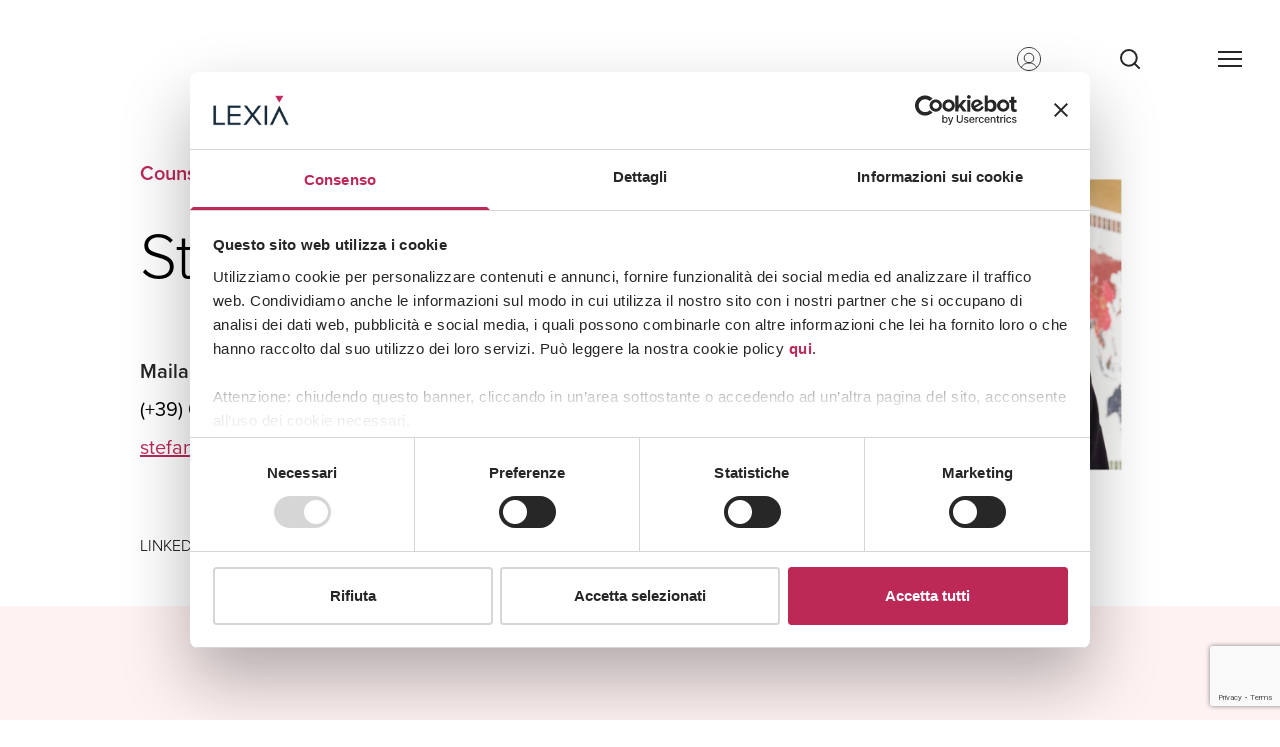

--- FILE ---
content_type: text/html; charset=UTF-8
request_url: https://www.lexia.it/de/professionista/stefano-corra/
body_size: 38088
content:
<!doctype html>
<html lang="de-DE">
<head>

  
<!-- Google tag (gtag.js) -->
<script async src="https://www.googletagmanager.com/gtag/js?id=G-673KFZXG8Q"></script>
<script>
  window.dataLayer = window.dataLayer || [];
  function gtag(){dataLayer.push(arguments);}
  gtag('js', new Date());

  gtag('config', 'G-673KFZXG8Q');
</script>


  <!-- Google Tag Manager -->
  <script>(function(w,d,s,l,i){w[l]=w[l]||[];w[l].push({'gtm.start':
              new Date().getTime(),event:'gtm.js'});var f=d.getElementsByTagName(s)[0],
          j=d.createElement(s),dl=l!='dataLayer'?'&l='+l:'';j.async=true;j.src=
          'https://www.googletagmanager.com/gtm.js?id='+i+dl;f.parentNode.insertBefore(j,f);
      })(window,document,'script','dataLayer','GTM-MCBGB3Z');</script>
  <!-- End Google Tag Manager -->

  <meta charset="utf-8">
  <meta http-equiv="x-ua-compatible" content="ie=edge">
  <meta name="viewport" content="width=device-width, initial-scale=1, shrink-to-fit=no">
  <script type="text/javascript">
	window.dataLayer = window.dataLayer || [];

	function gtag() {
		dataLayer.push(arguments);
	}

	gtag("consent", "default", {
		ad_personalization: "denied",
		ad_storage: "denied",
		ad_user_data: "denied",
		analytics_storage: "denied",
		functionality_storage: "denied",
		personalization_storage: "denied",
		security_storage: "granted",
		wait_for_update: 500,
	});
	gtag("set", "ads_data_redaction", true);
	</script>
<script type="text/javascript"
		id="Cookiebot"
		src="https://consent.cookiebot.com/uc.js"
		data-implementation="wp"
		data-cbid="b076e657-f324-4822-8737-0bd303c915cf"
							async	></script>
<meta name='robots' content='index, follow, max-image-preview:large, max-snippet:-1, max-video-preview:-1' />
<link rel="alternate" hreflang="it" href="https://www.lexia.it/professionista/stefano-corra/" />
<link rel="alternate" hreflang="en" href="https://www.lexia.it/en/professionista/stefano-corra/" />
<link rel="alternate" hreflang="de" href="https://www.lexia.it/de/professionista/stefano-corra/" />
<link rel="alternate" hreflang="es" href="https://www.lexia.it/es/professionista/stefano-corra/" />
<link rel="alternate" hreflang="x-default" href="https://www.lexia.it/professionista/stefano-corra/" />

<!-- Google Tag Manager for WordPress by gtm4wp.com -->
<script data-cfasync="false" data-pagespeed-no-defer data-cookieconsent="ignore">
	var gtm4wp_datalayer_name = "dataLayer";
	var dataLayer = dataLayer || [];

	const gtm4wp_scrollerscript_debugmode         = true;
	const gtm4wp_scrollerscript_callbacktime      = 100;
	const gtm4wp_scrollerscript_readerlocation    = 150;
	const gtm4wp_scrollerscript_contentelementid  = "content";
	const gtm4wp_scrollerscript_scannertime       = 60;
</script>
<!-- End Google Tag Manager for WordPress by gtm4wp.com -->
	<!-- This site is optimized with the Yoast SEO plugin v25.8 - https://yoast.com/wordpress/plugins/seo/ -->
	<title>Stefano Corrà - LEXIA</title>
	<meta name="description" content="Stefano ist in das Anwaltsverzeichnis der Anwaltskammer Mailand eingetragen und befasst sich bei LEXIA hauptsächlich mit M&amp;A sowie Private Equity." />
	<link rel="canonical" href="https://www.lexia.it/de/professionista/stefano-corra/" />
	<meta property="og:locale" content="de_DE" />
	<meta property="og:type" content="article" />
	<meta property="og:title" content="Stefano Corrà - LEXIA" />
	<meta property="og:description" content="Stefano ist in das Anwaltsverzeichnis der Anwaltskammer Mailand eingetragen und befasst sich bei LEXIA hauptsächlich mit M&amp;A sowie Private Equity." />
	<meta property="og:url" content="https://www.lexia.it/de/professionista/stefano-corra/" />
	<meta property="og:site_name" content="LEXIA" />
	<meta property="article:modified_time" content="2025-12-12T11:58:13+00:00" />
	<meta property="og:image" content="https://www.lexia.it/wp-content/uploads/2023/11/stefano-corra-new.jpg" />
	<meta property="og:image:width" content="1200" />
	<meta property="og:image:height" content="800" />
	<meta property="og:image:type" content="image/jpeg" />
	<meta name="twitter:card" content="summary_large_image" />
	<meta name="twitter:label1" content="Geschätzte Lesezeit" />
	<meta name="twitter:data1" content="2 Minuten" />
	<script type="application/ld+json" class="yoast-schema-graph">{"@context":"https://schema.org","@graph":[{"@type":"WebPage","@id":"https://www.lexia.it/de/professionista/stefano-corra/","url":"https://www.lexia.it/de/professionista/stefano-corra/","name":"Stefano Corrà - LEXIA","isPartOf":{"@id":"https://www.lexia.it/#website"},"primaryImageOfPage":{"@id":"https://www.lexia.it/de/professionista/stefano-corra/#primaryimage"},"image":{"@id":"https://www.lexia.it/de/professionista/stefano-corra/#primaryimage"},"thumbnailUrl":"https://www.lexia.it/wp-content/uploads/2023/11/stefano-corra-new.jpg","datePublished":"2023-11-03T16:30:08+00:00","dateModified":"2025-12-12T11:58:13+00:00","description":"Stefano ist in das Anwaltsverzeichnis der Anwaltskammer Mailand eingetragen und befasst sich bei LEXIA hauptsächlich mit M&A sowie Private Equity.","breadcrumb":{"@id":"https://www.lexia.it/de/professionista/stefano-corra/#breadcrumb"},"inLanguage":"de","potentialAction":[{"@type":"ReadAction","target":["https://www.lexia.it/de/professionista/stefano-corra/"]}]},{"@type":"ImageObject","inLanguage":"de","@id":"https://www.lexia.it/de/professionista/stefano-corra/#primaryimage","url":"https://www.lexia.it/wp-content/uploads/2023/11/stefano-corra-new.jpg","contentUrl":"https://www.lexia.it/wp-content/uploads/2023/11/stefano-corra-new.jpg","width":1200,"height":800},{"@type":"BreadcrumbList","@id":"https://www.lexia.it/de/professionista/stefano-corra/#breadcrumb","itemListElement":[{"@type":"ListItem","position":1,"name":"Home","item":"https://www.lexia.it/de/"},{"@type":"ListItem","position":2,"name":"Professionisti","item":"https://www.lexia.it/en/professionista/"},{"@type":"ListItem","position":3,"name":"Stefano Corrà"}]},{"@type":"WebSite","@id":"https://www.lexia.it/#website","url":"https://www.lexia.it/","name":"LEXIA","description":"","potentialAction":[{"@type":"SearchAction","target":{"@type":"EntryPoint","urlTemplate":"https://www.lexia.it/?s={search_term_string}"},"query-input":{"@type":"PropertyValueSpecification","valueRequired":true,"valueName":"search_term_string"}}],"inLanguage":"de"}]}</script>
	<!-- / Yoast SEO plugin. -->


<link rel="alternate" title="oEmbed (JSON)" type="application/json+oembed" href="https://www.lexia.it/de/wp-json/oembed/1.0/embed?url=https%3A%2F%2Fwww.lexia.it%2Fde%2Fprofessionista%2Fstefano-corra%2F" />
<link rel="alternate" title="oEmbed (XML)" type="text/xml+oembed" href="https://www.lexia.it/de/wp-json/oembed/1.0/embed?url=https%3A%2F%2Fwww.lexia.it%2Fde%2Fprofessionista%2Fstefano-corra%2F&#038;format=xml" />
<style id='wp-img-auto-sizes-contain-inline-css'>
img:is([sizes=auto i],[sizes^="auto," i]){contain-intrinsic-size:3000px 1500px}
/*# sourceURL=wp-img-auto-sizes-contain-inline-css */
</style>

<link rel='stylesheet' id='formidable-css' href='https://www.lexia.it/wp-content/plugins/formidable/css/formidableforms.css?ver=8251515' media='all' />
<style id='wp-emoji-styles-inline-css'>

	img.wp-smiley, img.emoji {
		display: inline !important;
		border: none !important;
		box-shadow: none !important;
		height: 1em !important;
		width: 1em !important;
		margin: 0 0.07em !important;
		vertical-align: -0.1em !important;
		background: none !important;
		padding: 0 !important;
	}
/*# sourceURL=wp-emoji-styles-inline-css */
</style>
<link rel='stylesheet' id='wp-block-library-css' href='https://www.lexia.it/wp-includes/css/dist/block-library/style.min.css?ver=6.9' media='all' />
<style id='global-styles-inline-css'>
:root{--wp--preset--aspect-ratio--square: 1;--wp--preset--aspect-ratio--4-3: 4/3;--wp--preset--aspect-ratio--3-4: 3/4;--wp--preset--aspect-ratio--3-2: 3/2;--wp--preset--aspect-ratio--2-3: 2/3;--wp--preset--aspect-ratio--16-9: 16/9;--wp--preset--aspect-ratio--9-16: 9/16;--wp--preset--color--black: #272727;--wp--preset--color--cyan-bluish-gray: #abb8c3;--wp--preset--color--white: #ffffff;--wp--preset--color--pale-pink: #f78da7;--wp--preset--color--vivid-red: #cf2e2e;--wp--preset--color--luminous-vivid-orange: #ff6900;--wp--preset--color--luminous-vivid-amber: #fcb900;--wp--preset--color--light-green-cyan: #7bdcb5;--wp--preset--color--vivid-green-cyan: #00d084;--wp--preset--color--pale-cyan-blue: #8ed1fc;--wp--preset--color--vivid-cyan-blue: #0693e3;--wp--preset--color--vivid-purple: #9b51e0;--wp--preset--color--inherit: inherit;--wp--preset--color--current: currentcolor;--wp--preset--color--transparent: transparent;--wp--preset--color--slate-50: #f8fafc;--wp--preset--color--slate-100: #f1f5f9;--wp--preset--color--slate-200: #e2e8f0;--wp--preset--color--slate-300: #cbd5e1;--wp--preset--color--slate-400: #94a3b8;--wp--preset--color--slate-500: #64748b;--wp--preset--color--slate-600: #475569;--wp--preset--color--slate-700: #334155;--wp--preset--color--slate-800: #1e293b;--wp--preset--color--slate-900: #0f172a;--wp--preset--color--gray-50: #f9fafb;--wp--preset--color--gray-100: #f3f4f6;--wp--preset--color--gray-200: #e5e7eb;--wp--preset--color--gray-300: #d1d5db;--wp--preset--color--gray-400: #9ca3af;--wp--preset--color--gray-500: #6b7280;--wp--preset--color--gray-600: #4b5563;--wp--preset--color--gray-700: #374151;--wp--preset--color--gray-800: #1f2937;--wp--preset--color--gray-900: #111827;--wp--preset--color--zinc-50: #fafafa;--wp--preset--color--zinc-100: #f4f4f5;--wp--preset--color--zinc-200: #e4e4e7;--wp--preset--color--zinc-300: #d4d4d8;--wp--preset--color--zinc-400: #a1a1aa;--wp--preset--color--zinc-500: #71717a;--wp--preset--color--zinc-600: #52525b;--wp--preset--color--zinc-700: #3f3f46;--wp--preset--color--zinc-800: #27272a;--wp--preset--color--zinc-900: #18181b;--wp--preset--color--neutral-50: #fafafa;--wp--preset--color--neutral-100: #f5f5f5;--wp--preset--color--neutral-200: #e5e5e5;--wp--preset--color--neutral-300: #d4d4d4;--wp--preset--color--neutral-400: #a3a3a3;--wp--preset--color--neutral-500: #737373;--wp--preset--color--neutral-600: #525252;--wp--preset--color--neutral-700: #404040;--wp--preset--color--neutral-800: #262626;--wp--preset--color--neutral-900: #171717;--wp--preset--color--stone-50: #fafaf9;--wp--preset--color--stone-100: #f5f5f4;--wp--preset--color--stone-200: #e7e5e4;--wp--preset--color--stone-300: #d6d3d1;--wp--preset--color--stone-400: #a8a29e;--wp--preset--color--stone-500: #78716c;--wp--preset--color--stone-600: #57534e;--wp--preset--color--stone-700: #44403c;--wp--preset--color--stone-800: #292524;--wp--preset--color--stone-900: #1c1917;--wp--preset--color--red-50: #fef2f2;--wp--preset--color--red-100: #fee2e2;--wp--preset--color--red-200: #fecaca;--wp--preset--color--red-300: #fca5a5;--wp--preset--color--red-400: #f87171;--wp--preset--color--red-500: #ef4444;--wp--preset--color--red-600: #dc2626;--wp--preset--color--red-700: #b91c1c;--wp--preset--color--red-800: #991b1b;--wp--preset--color--red-900: #7f1d1d;--wp--preset--color--orange-50: #fff7ed;--wp--preset--color--orange-100: #ffedd5;--wp--preset--color--orange-200: #fed7aa;--wp--preset--color--orange-300: #fdba74;--wp--preset--color--orange-400: #fb923c;--wp--preset--color--orange-500: #f97316;--wp--preset--color--orange-600: #ea580c;--wp--preset--color--orange-700: #c2410c;--wp--preset--color--orange-800: #9a3412;--wp--preset--color--orange-900: #7c2d12;--wp--preset--color--amber-50: #fffbeb;--wp--preset--color--amber-100: #fef3c7;--wp--preset--color--amber-200: #fde68a;--wp--preset--color--amber-300: #fcd34d;--wp--preset--color--amber-400: #fbbf24;--wp--preset--color--amber-500: #f59e0b;--wp--preset--color--amber-600: #d97706;--wp--preset--color--amber-700: #b45309;--wp--preset--color--amber-800: #92400e;--wp--preset--color--amber-900: #78350f;--wp--preset--color--yellow-50: #fefce8;--wp--preset--color--yellow-100: #fef9c3;--wp--preset--color--yellow-200: #fef08a;--wp--preset--color--yellow-300: #fde047;--wp--preset--color--yellow-400: #facc15;--wp--preset--color--yellow-500: #eab308;--wp--preset--color--yellow-600: #ca8a04;--wp--preset--color--yellow-700: #a16207;--wp--preset--color--yellow-800: #854d0e;--wp--preset--color--yellow-900: #713f12;--wp--preset--color--lime-50: #f7fee7;--wp--preset--color--lime-100: #ecfccb;--wp--preset--color--lime-200: #d9f99d;--wp--preset--color--lime-300: #bef264;--wp--preset--color--lime-400: #a3e635;--wp--preset--color--lime-500: #84cc16;--wp--preset--color--lime-600: #65a30d;--wp--preset--color--lime-700: #4d7c0f;--wp--preset--color--lime-800: #3f6212;--wp--preset--color--lime-900: #365314;--wp--preset--color--green-50: #f0fdf4;--wp--preset--color--green-100: #dcfce7;--wp--preset--color--green-200: #bbf7d0;--wp--preset--color--green-300: #86efac;--wp--preset--color--green-400: #4ade80;--wp--preset--color--green-500: #22c55e;--wp--preset--color--green-600: #16a34a;--wp--preset--color--green-700: #15803d;--wp--preset--color--green-800: #166534;--wp--preset--color--green-900: #14532d;--wp--preset--color--emerald-50: #ecfdf5;--wp--preset--color--emerald-100: #d1fae5;--wp--preset--color--emerald-200: #a7f3d0;--wp--preset--color--emerald-300: #6ee7b7;--wp--preset--color--emerald-400: #34d399;--wp--preset--color--emerald-500: #10b981;--wp--preset--color--emerald-600: #059669;--wp--preset--color--emerald-700: #047857;--wp--preset--color--emerald-800: #065f46;--wp--preset--color--emerald-900: #064e3b;--wp--preset--color--teal-50: #f0fdfa;--wp--preset--color--teal-100: #ccfbf1;--wp--preset--color--teal-200: #99f6e4;--wp--preset--color--teal-300: #5eead4;--wp--preset--color--teal-400: #2dd4bf;--wp--preset--color--teal-500: #14b8a6;--wp--preset--color--teal-600: #0d9488;--wp--preset--color--teal-700: #0f766e;--wp--preset--color--teal-800: #115e59;--wp--preset--color--teal-900: #134e4a;--wp--preset--color--cyan-50: #ecfeff;--wp--preset--color--cyan-100: #cffafe;--wp--preset--color--cyan-200: #a5f3fc;--wp--preset--color--cyan-300: #67e8f9;--wp--preset--color--cyan-400: #22d3ee;--wp--preset--color--cyan-500: #06b6d4;--wp--preset--color--cyan-600: #0891b2;--wp--preset--color--cyan-700: #0e7490;--wp--preset--color--cyan-800: #155e75;--wp--preset--color--cyan-900: #164e63;--wp--preset--color--sky-50: #f0f9ff;--wp--preset--color--sky-100: #e0f2fe;--wp--preset--color--sky-200: #bae6fd;--wp--preset--color--sky-300: #7dd3fc;--wp--preset--color--sky-400: #38bdf8;--wp--preset--color--sky-500: #0ea5e9;--wp--preset--color--sky-600: #0284c7;--wp--preset--color--sky-700: #0369a1;--wp--preset--color--sky-800: #075985;--wp--preset--color--sky-900: #0c4a6e;--wp--preset--color--blue: #1b2838;--wp--preset--color--indigo-50: #eef2ff;--wp--preset--color--indigo-100: #e0e7ff;--wp--preset--color--indigo-200: #c7d2fe;--wp--preset--color--indigo-300: #a5b4fc;--wp--preset--color--indigo-400: #818cf8;--wp--preset--color--indigo-500: #6366f1;--wp--preset--color--indigo-600: #4f46e5;--wp--preset--color--indigo-700: #4338ca;--wp--preset--color--indigo-800: #3730a3;--wp--preset--color--indigo-900: #312e81;--wp--preset--color--violet-50: #f5f3ff;--wp--preset--color--violet-100: #ede9fe;--wp--preset--color--violet-200: #ddd6fe;--wp--preset--color--violet-300: #c4b5fd;--wp--preset--color--violet-400: #a78bfa;--wp--preset--color--violet-500: #8b5cf6;--wp--preset--color--violet-600: #7c3aed;--wp--preset--color--violet-700: #6d28d9;--wp--preset--color--violet-800: #5b21b6;--wp--preset--color--violet-900: #4c1d95;--wp--preset--color--purple-50: #faf5ff;--wp--preset--color--purple-100: #f3e8ff;--wp--preset--color--purple-200: #e9d5ff;--wp--preset--color--purple-300: #d8b4fe;--wp--preset--color--purple-400: #c084fc;--wp--preset--color--purple-500: #a855f7;--wp--preset--color--purple-600: #9333ea;--wp--preset--color--purple-700: #7e22ce;--wp--preset--color--purple-800: #6b21a8;--wp--preset--color--purple-900: #581c87;--wp--preset--color--fuchsia-50: #fdf4ff;--wp--preset--color--fuchsia-100: #fae8ff;--wp--preset--color--fuchsia-200: #f5d0fe;--wp--preset--color--fuchsia-300: #f0abfc;--wp--preset--color--fuchsia-400: #e879f9;--wp--preset--color--fuchsia-500: #d946ef;--wp--preset--color--fuchsia-600: #c026d3;--wp--preset--color--fuchsia-700: #a21caf;--wp--preset--color--fuchsia-800: #86198f;--wp--preset--color--fuchsia-900: #701a75;--wp--preset--color--pink-50: #fdf2f8;--wp--preset--color--pink-100: #fce7f3;--wp--preset--color--pink-200: #fbcfe8;--wp--preset--color--pink-300: #f9a8d4;--wp--preset--color--pink-400: #f472b6;--wp--preset--color--pink-500: #ec4899;--wp--preset--color--pink-600: #db2777;--wp--preset--color--pink-700: #be185d;--wp--preset--color--pink-800: #9d174d;--wp--preset--color--pink-900: #831843;--wp--preset--color--rose-50: #fff1f2;--wp--preset--color--rose-100: #ffe4e6;--wp--preset--color--rose-200: #fecdd3;--wp--preset--color--rose-300: #fda4af;--wp--preset--color--rose-400: #fb7185;--wp--preset--color--rose-500: #f43f5e;--wp--preset--color--rose-600: #e11d48;--wp--preset--color--rose-700: #be123c;--wp--preset--color--rose-800: #9f1239;--wp--preset--color--rose-900: #881337;--wp--preset--color--primary: #bc2957;--wp--preset--color--primary-light: #e44865;--wp--preset--color--primary-extra-light: #fff2f3;--wp--preset--color--secondary: #fffaec;--wp--preset--color--darker-grey: #313537;--wp--preset--color--dark-grey: #d4d4d4;--wp--preset--color--medium-grey-2: #707070;--wp--preset--color--medium-grey: #828282;--wp--preset--color--light-grey: #e4e4e3;--wp--preset--color--light-grey-2: #f8f7f7;--wp--preset--color--light-blue: #a2bdcb;--wp--preset--color--light-blue-2: #f0f3f5;--wp--preset--color--danger: #f11414;--wp--preset--color--success: #43ac2a;--wp--preset--color--info: #499dde;--wp--preset--color--warning: #ffcd00;--wp--preset--gradient--vivid-cyan-blue-to-vivid-purple: linear-gradient(135deg,rgb(6,147,227) 0%,rgb(155,81,224) 100%);--wp--preset--gradient--light-green-cyan-to-vivid-green-cyan: linear-gradient(135deg,rgb(122,220,180) 0%,rgb(0,208,130) 100%);--wp--preset--gradient--luminous-vivid-amber-to-luminous-vivid-orange: linear-gradient(135deg,rgb(252,185,0) 0%,rgb(255,105,0) 100%);--wp--preset--gradient--luminous-vivid-orange-to-vivid-red: linear-gradient(135deg,rgb(255,105,0) 0%,rgb(207,46,46) 100%);--wp--preset--gradient--very-light-gray-to-cyan-bluish-gray: linear-gradient(135deg,rgb(238,238,238) 0%,rgb(169,184,195) 100%);--wp--preset--gradient--cool-to-warm-spectrum: linear-gradient(135deg,rgb(74,234,220) 0%,rgb(151,120,209) 20%,rgb(207,42,186) 40%,rgb(238,44,130) 60%,rgb(251,105,98) 80%,rgb(254,248,76) 100%);--wp--preset--gradient--blush-light-purple: linear-gradient(135deg,rgb(255,206,236) 0%,rgb(152,150,240) 100%);--wp--preset--gradient--blush-bordeaux: linear-gradient(135deg,rgb(254,205,165) 0%,rgb(254,45,45) 50%,rgb(107,0,62) 100%);--wp--preset--gradient--luminous-dusk: linear-gradient(135deg,rgb(255,203,112) 0%,rgb(199,81,192) 50%,rgb(65,88,208) 100%);--wp--preset--gradient--pale-ocean: linear-gradient(135deg,rgb(255,245,203) 0%,rgb(182,227,212) 50%,rgb(51,167,181) 100%);--wp--preset--gradient--electric-grass: linear-gradient(135deg,rgb(202,248,128) 0%,rgb(113,206,126) 100%);--wp--preset--gradient--midnight: linear-gradient(135deg,rgb(2,3,129) 0%,rgb(40,116,252) 100%);--wp--preset--font-size--small: 13px;--wp--preset--font-size--medium: 20px;--wp--preset--font-size--large: 36px;--wp--preset--font-size--x-large: 42px;--wp--preset--font-size--xs: 1.25rem;--wp--preset--font-size--sm: 1.9375rem;--wp--preset--font-size--base: 1rem;--wp--preset--font-size--lg: 2.25rem;--wp--preset--font-size--xl: 2.25rem;--wp--preset--font-size--2-xl: 1.5rem;--wp--preset--font-size--3-xl: 1.875rem;--wp--preset--font-size--4-xl: 2.25rem;--wp--preset--font-size--5-xl: 3rem;--wp--preset--font-size--6-xl: 3.75rem;--wp--preset--font-size--7-xl: 4.5rem;--wp--preset--font-size--8-xl: 6rem;--wp--preset--font-size--9-xl: 8rem;--wp--preset--font-size--xxs: 0.75rem;--wp--preset--font-size--lg-xxs: 0.75rem;--wp--preset--font-size--lg-base: 1rem;--wp--preset--font-size--lg-xs: 1.25rem;--wp--preset--font-size--xs-2: 1.5625rem;--wp--preset--font-size--md-xs-2: 1.5625rem;--wp--preset--font-size--lg-xs-2: 1.5625rem;--wp--preset--font-size--md-sm: 1.9375rem;--wp--preset--font-size--lg-sm: 1.9375rem;--wp--preset--font-size--md: 2.5rem;--wp--preset--font-size--md-md: 2.5rem;--wp--preset--font-size--lg-md: 2.5rem;--wp--preset--font-size--md-lg: 3.5rem;--wp--preset--font-size--lg-lg: 4rem;--wp--preset--font-size--md-xl: 4rem;--wp--preset--font-size--lg-xl: 5rem;--wp--preset--font-family--sans: proxima-nova,sans-serif;--wp--preset--font-family--serif: serif;--wp--preset--font-family--mono: monospace;--wp--preset--spacing--20: 0.44rem;--wp--preset--spacing--30: 0.67rem;--wp--preset--spacing--40: 1rem;--wp--preset--spacing--50: 1.5rem;--wp--preset--spacing--60: 2.25rem;--wp--preset--spacing--70: 3.38rem;--wp--preset--spacing--80: 5.06rem;--wp--preset--shadow--natural: 6px 6px 9px rgba(0, 0, 0, 0.2);--wp--preset--shadow--deep: 12px 12px 50px rgba(0, 0, 0, 0.4);--wp--preset--shadow--sharp: 6px 6px 0px rgba(0, 0, 0, 0.2);--wp--preset--shadow--outlined: 6px 6px 0px -3px rgb(255, 255, 255), 6px 6px rgb(0, 0, 0);--wp--preset--shadow--crisp: 6px 6px 0px rgb(0, 0, 0);}:where(body) { margin: 0; }.wp-site-blocks > .alignleft { float: left; margin-right: 2em; }.wp-site-blocks > .alignright { float: right; margin-left: 2em; }.wp-site-blocks > .aligncenter { justify-content: center; margin-left: auto; margin-right: auto; }:where(.is-layout-flex){gap: 0.5em;}:where(.is-layout-grid){gap: 0.5em;}.is-layout-flow > .alignleft{float: left;margin-inline-start: 0;margin-inline-end: 2em;}.is-layout-flow > .alignright{float: right;margin-inline-start: 2em;margin-inline-end: 0;}.is-layout-flow > .aligncenter{margin-left: auto !important;margin-right: auto !important;}.is-layout-constrained > .alignleft{float: left;margin-inline-start: 0;margin-inline-end: 2em;}.is-layout-constrained > .alignright{float: right;margin-inline-start: 2em;margin-inline-end: 0;}.is-layout-constrained > .aligncenter{margin-left: auto !important;margin-right: auto !important;}.is-layout-constrained > :where(:not(.alignleft):not(.alignright):not(.alignfull)){margin-left: auto !important;margin-right: auto !important;}body .is-layout-flex{display: flex;}.is-layout-flex{flex-wrap: wrap;align-items: center;}.is-layout-flex > :is(*, div){margin: 0;}body .is-layout-grid{display: grid;}.is-layout-grid > :is(*, div){margin: 0;}body{padding-top: 0px;padding-right: 0px;padding-bottom: 0px;padding-left: 0px;}a:where(:not(.wp-element-button)){text-decoration: underline;}:root :where(.wp-element-button, .wp-block-button__link){background-color: #32373c;border-width: 0;color: #fff;font-family: inherit;font-size: inherit;font-style: inherit;font-weight: inherit;letter-spacing: inherit;line-height: inherit;padding-top: calc(0.667em + 2px);padding-right: calc(1.333em + 2px);padding-bottom: calc(0.667em + 2px);padding-left: calc(1.333em + 2px);text-decoration: none;text-transform: inherit;}.has-black-color{color: var(--wp--preset--color--black) !important;}.has-cyan-bluish-gray-color{color: var(--wp--preset--color--cyan-bluish-gray) !important;}.has-white-color{color: var(--wp--preset--color--white) !important;}.has-pale-pink-color{color: var(--wp--preset--color--pale-pink) !important;}.has-vivid-red-color{color: var(--wp--preset--color--vivid-red) !important;}.has-luminous-vivid-orange-color{color: var(--wp--preset--color--luminous-vivid-orange) !important;}.has-luminous-vivid-amber-color{color: var(--wp--preset--color--luminous-vivid-amber) !important;}.has-light-green-cyan-color{color: var(--wp--preset--color--light-green-cyan) !important;}.has-vivid-green-cyan-color{color: var(--wp--preset--color--vivid-green-cyan) !important;}.has-pale-cyan-blue-color{color: var(--wp--preset--color--pale-cyan-blue) !important;}.has-vivid-cyan-blue-color{color: var(--wp--preset--color--vivid-cyan-blue) !important;}.has-vivid-purple-color{color: var(--wp--preset--color--vivid-purple) !important;}.has-inherit-color{color: var(--wp--preset--color--inherit) !important;}.has-current-color{color: var(--wp--preset--color--current) !important;}.has-transparent-color{color: var(--wp--preset--color--transparent) !important;}.has-slate-50-color{color: var(--wp--preset--color--slate-50) !important;}.has-slate-100-color{color: var(--wp--preset--color--slate-100) !important;}.has-slate-200-color{color: var(--wp--preset--color--slate-200) !important;}.has-slate-300-color{color: var(--wp--preset--color--slate-300) !important;}.has-slate-400-color{color: var(--wp--preset--color--slate-400) !important;}.has-slate-500-color{color: var(--wp--preset--color--slate-500) !important;}.has-slate-600-color{color: var(--wp--preset--color--slate-600) !important;}.has-slate-700-color{color: var(--wp--preset--color--slate-700) !important;}.has-slate-800-color{color: var(--wp--preset--color--slate-800) !important;}.has-slate-900-color{color: var(--wp--preset--color--slate-900) !important;}.has-gray-50-color{color: var(--wp--preset--color--gray-50) !important;}.has-gray-100-color{color: var(--wp--preset--color--gray-100) !important;}.has-gray-200-color{color: var(--wp--preset--color--gray-200) !important;}.has-gray-300-color{color: var(--wp--preset--color--gray-300) !important;}.has-gray-400-color{color: var(--wp--preset--color--gray-400) !important;}.has-gray-500-color{color: var(--wp--preset--color--gray-500) !important;}.has-gray-600-color{color: var(--wp--preset--color--gray-600) !important;}.has-gray-700-color{color: var(--wp--preset--color--gray-700) !important;}.has-gray-800-color{color: var(--wp--preset--color--gray-800) !important;}.has-gray-900-color{color: var(--wp--preset--color--gray-900) !important;}.has-zinc-50-color{color: var(--wp--preset--color--zinc-50) !important;}.has-zinc-100-color{color: var(--wp--preset--color--zinc-100) !important;}.has-zinc-200-color{color: var(--wp--preset--color--zinc-200) !important;}.has-zinc-300-color{color: var(--wp--preset--color--zinc-300) !important;}.has-zinc-400-color{color: var(--wp--preset--color--zinc-400) !important;}.has-zinc-500-color{color: var(--wp--preset--color--zinc-500) !important;}.has-zinc-600-color{color: var(--wp--preset--color--zinc-600) !important;}.has-zinc-700-color{color: var(--wp--preset--color--zinc-700) !important;}.has-zinc-800-color{color: var(--wp--preset--color--zinc-800) !important;}.has-zinc-900-color{color: var(--wp--preset--color--zinc-900) !important;}.has-neutral-50-color{color: var(--wp--preset--color--neutral-50) !important;}.has-neutral-100-color{color: var(--wp--preset--color--neutral-100) !important;}.has-neutral-200-color{color: var(--wp--preset--color--neutral-200) !important;}.has-neutral-300-color{color: var(--wp--preset--color--neutral-300) !important;}.has-neutral-400-color{color: var(--wp--preset--color--neutral-400) !important;}.has-neutral-500-color{color: var(--wp--preset--color--neutral-500) !important;}.has-neutral-600-color{color: var(--wp--preset--color--neutral-600) !important;}.has-neutral-700-color{color: var(--wp--preset--color--neutral-700) !important;}.has-neutral-800-color{color: var(--wp--preset--color--neutral-800) !important;}.has-neutral-900-color{color: var(--wp--preset--color--neutral-900) !important;}.has-stone-50-color{color: var(--wp--preset--color--stone-50) !important;}.has-stone-100-color{color: var(--wp--preset--color--stone-100) !important;}.has-stone-200-color{color: var(--wp--preset--color--stone-200) !important;}.has-stone-300-color{color: var(--wp--preset--color--stone-300) !important;}.has-stone-400-color{color: var(--wp--preset--color--stone-400) !important;}.has-stone-500-color{color: var(--wp--preset--color--stone-500) !important;}.has-stone-600-color{color: var(--wp--preset--color--stone-600) !important;}.has-stone-700-color{color: var(--wp--preset--color--stone-700) !important;}.has-stone-800-color{color: var(--wp--preset--color--stone-800) !important;}.has-stone-900-color{color: var(--wp--preset--color--stone-900) !important;}.has-red-50-color{color: var(--wp--preset--color--red-50) !important;}.has-red-100-color{color: var(--wp--preset--color--red-100) !important;}.has-red-200-color{color: var(--wp--preset--color--red-200) !important;}.has-red-300-color{color: var(--wp--preset--color--red-300) !important;}.has-red-400-color{color: var(--wp--preset--color--red-400) !important;}.has-red-500-color{color: var(--wp--preset--color--red-500) !important;}.has-red-600-color{color: var(--wp--preset--color--red-600) !important;}.has-red-700-color{color: var(--wp--preset--color--red-700) !important;}.has-red-800-color{color: var(--wp--preset--color--red-800) !important;}.has-red-900-color{color: var(--wp--preset--color--red-900) !important;}.has-orange-50-color{color: var(--wp--preset--color--orange-50) !important;}.has-orange-100-color{color: var(--wp--preset--color--orange-100) !important;}.has-orange-200-color{color: var(--wp--preset--color--orange-200) !important;}.has-orange-300-color{color: var(--wp--preset--color--orange-300) !important;}.has-orange-400-color{color: var(--wp--preset--color--orange-400) !important;}.has-orange-500-color{color: var(--wp--preset--color--orange-500) !important;}.has-orange-600-color{color: var(--wp--preset--color--orange-600) !important;}.has-orange-700-color{color: var(--wp--preset--color--orange-700) !important;}.has-orange-800-color{color: var(--wp--preset--color--orange-800) !important;}.has-orange-900-color{color: var(--wp--preset--color--orange-900) !important;}.has-amber-50-color{color: var(--wp--preset--color--amber-50) !important;}.has-amber-100-color{color: var(--wp--preset--color--amber-100) !important;}.has-amber-200-color{color: var(--wp--preset--color--amber-200) !important;}.has-amber-300-color{color: var(--wp--preset--color--amber-300) !important;}.has-amber-400-color{color: var(--wp--preset--color--amber-400) !important;}.has-amber-500-color{color: var(--wp--preset--color--amber-500) !important;}.has-amber-600-color{color: var(--wp--preset--color--amber-600) !important;}.has-amber-700-color{color: var(--wp--preset--color--amber-700) !important;}.has-amber-800-color{color: var(--wp--preset--color--amber-800) !important;}.has-amber-900-color{color: var(--wp--preset--color--amber-900) !important;}.has-yellow-50-color{color: var(--wp--preset--color--yellow-50) !important;}.has-yellow-100-color{color: var(--wp--preset--color--yellow-100) !important;}.has-yellow-200-color{color: var(--wp--preset--color--yellow-200) !important;}.has-yellow-300-color{color: var(--wp--preset--color--yellow-300) !important;}.has-yellow-400-color{color: var(--wp--preset--color--yellow-400) !important;}.has-yellow-500-color{color: var(--wp--preset--color--yellow-500) !important;}.has-yellow-600-color{color: var(--wp--preset--color--yellow-600) !important;}.has-yellow-700-color{color: var(--wp--preset--color--yellow-700) !important;}.has-yellow-800-color{color: var(--wp--preset--color--yellow-800) !important;}.has-yellow-900-color{color: var(--wp--preset--color--yellow-900) !important;}.has-lime-50-color{color: var(--wp--preset--color--lime-50) !important;}.has-lime-100-color{color: var(--wp--preset--color--lime-100) !important;}.has-lime-200-color{color: var(--wp--preset--color--lime-200) !important;}.has-lime-300-color{color: var(--wp--preset--color--lime-300) !important;}.has-lime-400-color{color: var(--wp--preset--color--lime-400) !important;}.has-lime-500-color{color: var(--wp--preset--color--lime-500) !important;}.has-lime-600-color{color: var(--wp--preset--color--lime-600) !important;}.has-lime-700-color{color: var(--wp--preset--color--lime-700) !important;}.has-lime-800-color{color: var(--wp--preset--color--lime-800) !important;}.has-lime-900-color{color: var(--wp--preset--color--lime-900) !important;}.has-green-50-color{color: var(--wp--preset--color--green-50) !important;}.has-green-100-color{color: var(--wp--preset--color--green-100) !important;}.has-green-200-color{color: var(--wp--preset--color--green-200) !important;}.has-green-300-color{color: var(--wp--preset--color--green-300) !important;}.has-green-400-color{color: var(--wp--preset--color--green-400) !important;}.has-green-500-color{color: var(--wp--preset--color--green-500) !important;}.has-green-600-color{color: var(--wp--preset--color--green-600) !important;}.has-green-700-color{color: var(--wp--preset--color--green-700) !important;}.has-green-800-color{color: var(--wp--preset--color--green-800) !important;}.has-green-900-color{color: var(--wp--preset--color--green-900) !important;}.has-emerald-50-color{color: var(--wp--preset--color--emerald-50) !important;}.has-emerald-100-color{color: var(--wp--preset--color--emerald-100) !important;}.has-emerald-200-color{color: var(--wp--preset--color--emerald-200) !important;}.has-emerald-300-color{color: var(--wp--preset--color--emerald-300) !important;}.has-emerald-400-color{color: var(--wp--preset--color--emerald-400) !important;}.has-emerald-500-color{color: var(--wp--preset--color--emerald-500) !important;}.has-emerald-600-color{color: var(--wp--preset--color--emerald-600) !important;}.has-emerald-700-color{color: var(--wp--preset--color--emerald-700) !important;}.has-emerald-800-color{color: var(--wp--preset--color--emerald-800) !important;}.has-emerald-900-color{color: var(--wp--preset--color--emerald-900) !important;}.has-teal-50-color{color: var(--wp--preset--color--teal-50) !important;}.has-teal-100-color{color: var(--wp--preset--color--teal-100) !important;}.has-teal-200-color{color: var(--wp--preset--color--teal-200) !important;}.has-teal-300-color{color: var(--wp--preset--color--teal-300) !important;}.has-teal-400-color{color: var(--wp--preset--color--teal-400) !important;}.has-teal-500-color{color: var(--wp--preset--color--teal-500) !important;}.has-teal-600-color{color: var(--wp--preset--color--teal-600) !important;}.has-teal-700-color{color: var(--wp--preset--color--teal-700) !important;}.has-teal-800-color{color: var(--wp--preset--color--teal-800) !important;}.has-teal-900-color{color: var(--wp--preset--color--teal-900) !important;}.has-cyan-50-color{color: var(--wp--preset--color--cyan-50) !important;}.has-cyan-100-color{color: var(--wp--preset--color--cyan-100) !important;}.has-cyan-200-color{color: var(--wp--preset--color--cyan-200) !important;}.has-cyan-300-color{color: var(--wp--preset--color--cyan-300) !important;}.has-cyan-400-color{color: var(--wp--preset--color--cyan-400) !important;}.has-cyan-500-color{color: var(--wp--preset--color--cyan-500) !important;}.has-cyan-600-color{color: var(--wp--preset--color--cyan-600) !important;}.has-cyan-700-color{color: var(--wp--preset--color--cyan-700) !important;}.has-cyan-800-color{color: var(--wp--preset--color--cyan-800) !important;}.has-cyan-900-color{color: var(--wp--preset--color--cyan-900) !important;}.has-sky-50-color{color: var(--wp--preset--color--sky-50) !important;}.has-sky-100-color{color: var(--wp--preset--color--sky-100) !important;}.has-sky-200-color{color: var(--wp--preset--color--sky-200) !important;}.has-sky-300-color{color: var(--wp--preset--color--sky-300) !important;}.has-sky-400-color{color: var(--wp--preset--color--sky-400) !important;}.has-sky-500-color{color: var(--wp--preset--color--sky-500) !important;}.has-sky-600-color{color: var(--wp--preset--color--sky-600) !important;}.has-sky-700-color{color: var(--wp--preset--color--sky-700) !important;}.has-sky-800-color{color: var(--wp--preset--color--sky-800) !important;}.has-sky-900-color{color: var(--wp--preset--color--sky-900) !important;}.has-blue-color{color: var(--wp--preset--color--blue) !important;}.has-indigo-50-color{color: var(--wp--preset--color--indigo-50) !important;}.has-indigo-100-color{color: var(--wp--preset--color--indigo-100) !important;}.has-indigo-200-color{color: var(--wp--preset--color--indigo-200) !important;}.has-indigo-300-color{color: var(--wp--preset--color--indigo-300) !important;}.has-indigo-400-color{color: var(--wp--preset--color--indigo-400) !important;}.has-indigo-500-color{color: var(--wp--preset--color--indigo-500) !important;}.has-indigo-600-color{color: var(--wp--preset--color--indigo-600) !important;}.has-indigo-700-color{color: var(--wp--preset--color--indigo-700) !important;}.has-indigo-800-color{color: var(--wp--preset--color--indigo-800) !important;}.has-indigo-900-color{color: var(--wp--preset--color--indigo-900) !important;}.has-violet-50-color{color: var(--wp--preset--color--violet-50) !important;}.has-violet-100-color{color: var(--wp--preset--color--violet-100) !important;}.has-violet-200-color{color: var(--wp--preset--color--violet-200) !important;}.has-violet-300-color{color: var(--wp--preset--color--violet-300) !important;}.has-violet-400-color{color: var(--wp--preset--color--violet-400) !important;}.has-violet-500-color{color: var(--wp--preset--color--violet-500) !important;}.has-violet-600-color{color: var(--wp--preset--color--violet-600) !important;}.has-violet-700-color{color: var(--wp--preset--color--violet-700) !important;}.has-violet-800-color{color: var(--wp--preset--color--violet-800) !important;}.has-violet-900-color{color: var(--wp--preset--color--violet-900) !important;}.has-purple-50-color{color: var(--wp--preset--color--purple-50) !important;}.has-purple-100-color{color: var(--wp--preset--color--purple-100) !important;}.has-purple-200-color{color: var(--wp--preset--color--purple-200) !important;}.has-purple-300-color{color: var(--wp--preset--color--purple-300) !important;}.has-purple-400-color{color: var(--wp--preset--color--purple-400) !important;}.has-purple-500-color{color: var(--wp--preset--color--purple-500) !important;}.has-purple-600-color{color: var(--wp--preset--color--purple-600) !important;}.has-purple-700-color{color: var(--wp--preset--color--purple-700) !important;}.has-purple-800-color{color: var(--wp--preset--color--purple-800) !important;}.has-purple-900-color{color: var(--wp--preset--color--purple-900) !important;}.has-fuchsia-50-color{color: var(--wp--preset--color--fuchsia-50) !important;}.has-fuchsia-100-color{color: var(--wp--preset--color--fuchsia-100) !important;}.has-fuchsia-200-color{color: var(--wp--preset--color--fuchsia-200) !important;}.has-fuchsia-300-color{color: var(--wp--preset--color--fuchsia-300) !important;}.has-fuchsia-400-color{color: var(--wp--preset--color--fuchsia-400) !important;}.has-fuchsia-500-color{color: var(--wp--preset--color--fuchsia-500) !important;}.has-fuchsia-600-color{color: var(--wp--preset--color--fuchsia-600) !important;}.has-fuchsia-700-color{color: var(--wp--preset--color--fuchsia-700) !important;}.has-fuchsia-800-color{color: var(--wp--preset--color--fuchsia-800) !important;}.has-fuchsia-900-color{color: var(--wp--preset--color--fuchsia-900) !important;}.has-pink-50-color{color: var(--wp--preset--color--pink-50) !important;}.has-pink-100-color{color: var(--wp--preset--color--pink-100) !important;}.has-pink-200-color{color: var(--wp--preset--color--pink-200) !important;}.has-pink-300-color{color: var(--wp--preset--color--pink-300) !important;}.has-pink-400-color{color: var(--wp--preset--color--pink-400) !important;}.has-pink-500-color{color: var(--wp--preset--color--pink-500) !important;}.has-pink-600-color{color: var(--wp--preset--color--pink-600) !important;}.has-pink-700-color{color: var(--wp--preset--color--pink-700) !important;}.has-pink-800-color{color: var(--wp--preset--color--pink-800) !important;}.has-pink-900-color{color: var(--wp--preset--color--pink-900) !important;}.has-rose-50-color{color: var(--wp--preset--color--rose-50) !important;}.has-rose-100-color{color: var(--wp--preset--color--rose-100) !important;}.has-rose-200-color{color: var(--wp--preset--color--rose-200) !important;}.has-rose-300-color{color: var(--wp--preset--color--rose-300) !important;}.has-rose-400-color{color: var(--wp--preset--color--rose-400) !important;}.has-rose-500-color{color: var(--wp--preset--color--rose-500) !important;}.has-rose-600-color{color: var(--wp--preset--color--rose-600) !important;}.has-rose-700-color{color: var(--wp--preset--color--rose-700) !important;}.has-rose-800-color{color: var(--wp--preset--color--rose-800) !important;}.has-rose-900-color{color: var(--wp--preset--color--rose-900) !important;}.has-primary-color{color: var(--wp--preset--color--primary) !important;}.has-primary-light-color{color: var(--wp--preset--color--primary-light) !important;}.has-primary-extra-light-color{color: var(--wp--preset--color--primary-extra-light) !important;}.has-secondary-color{color: var(--wp--preset--color--secondary) !important;}.has-darker-grey-color{color: var(--wp--preset--color--darker-grey) !important;}.has-dark-grey-color{color: var(--wp--preset--color--dark-grey) !important;}.has-medium-grey-2-color{color: var(--wp--preset--color--medium-grey-2) !important;}.has-medium-grey-color{color: var(--wp--preset--color--medium-grey) !important;}.has-light-grey-color{color: var(--wp--preset--color--light-grey) !important;}.has-light-grey-2-color{color: var(--wp--preset--color--light-grey-2) !important;}.has-light-blue-color{color: var(--wp--preset--color--light-blue) !important;}.has-light-blue-2-color{color: var(--wp--preset--color--light-blue-2) !important;}.has-danger-color{color: var(--wp--preset--color--danger) !important;}.has-success-color{color: var(--wp--preset--color--success) !important;}.has-info-color{color: var(--wp--preset--color--info) !important;}.has-warning-color{color: var(--wp--preset--color--warning) !important;}.has-black-background-color{background-color: var(--wp--preset--color--black) !important;}.has-cyan-bluish-gray-background-color{background-color: var(--wp--preset--color--cyan-bluish-gray) !important;}.has-white-background-color{background-color: var(--wp--preset--color--white) !important;}.has-pale-pink-background-color{background-color: var(--wp--preset--color--pale-pink) !important;}.has-vivid-red-background-color{background-color: var(--wp--preset--color--vivid-red) !important;}.has-luminous-vivid-orange-background-color{background-color: var(--wp--preset--color--luminous-vivid-orange) !important;}.has-luminous-vivid-amber-background-color{background-color: var(--wp--preset--color--luminous-vivid-amber) !important;}.has-light-green-cyan-background-color{background-color: var(--wp--preset--color--light-green-cyan) !important;}.has-vivid-green-cyan-background-color{background-color: var(--wp--preset--color--vivid-green-cyan) !important;}.has-pale-cyan-blue-background-color{background-color: var(--wp--preset--color--pale-cyan-blue) !important;}.has-vivid-cyan-blue-background-color{background-color: var(--wp--preset--color--vivid-cyan-blue) !important;}.has-vivid-purple-background-color{background-color: var(--wp--preset--color--vivid-purple) !important;}.has-inherit-background-color{background-color: var(--wp--preset--color--inherit) !important;}.has-current-background-color{background-color: var(--wp--preset--color--current) !important;}.has-transparent-background-color{background-color: var(--wp--preset--color--transparent) !important;}.has-slate-50-background-color{background-color: var(--wp--preset--color--slate-50) !important;}.has-slate-100-background-color{background-color: var(--wp--preset--color--slate-100) !important;}.has-slate-200-background-color{background-color: var(--wp--preset--color--slate-200) !important;}.has-slate-300-background-color{background-color: var(--wp--preset--color--slate-300) !important;}.has-slate-400-background-color{background-color: var(--wp--preset--color--slate-400) !important;}.has-slate-500-background-color{background-color: var(--wp--preset--color--slate-500) !important;}.has-slate-600-background-color{background-color: var(--wp--preset--color--slate-600) !important;}.has-slate-700-background-color{background-color: var(--wp--preset--color--slate-700) !important;}.has-slate-800-background-color{background-color: var(--wp--preset--color--slate-800) !important;}.has-slate-900-background-color{background-color: var(--wp--preset--color--slate-900) !important;}.has-gray-50-background-color{background-color: var(--wp--preset--color--gray-50) !important;}.has-gray-100-background-color{background-color: var(--wp--preset--color--gray-100) !important;}.has-gray-200-background-color{background-color: var(--wp--preset--color--gray-200) !important;}.has-gray-300-background-color{background-color: var(--wp--preset--color--gray-300) !important;}.has-gray-400-background-color{background-color: var(--wp--preset--color--gray-400) !important;}.has-gray-500-background-color{background-color: var(--wp--preset--color--gray-500) !important;}.has-gray-600-background-color{background-color: var(--wp--preset--color--gray-600) !important;}.has-gray-700-background-color{background-color: var(--wp--preset--color--gray-700) !important;}.has-gray-800-background-color{background-color: var(--wp--preset--color--gray-800) !important;}.has-gray-900-background-color{background-color: var(--wp--preset--color--gray-900) !important;}.has-zinc-50-background-color{background-color: var(--wp--preset--color--zinc-50) !important;}.has-zinc-100-background-color{background-color: var(--wp--preset--color--zinc-100) !important;}.has-zinc-200-background-color{background-color: var(--wp--preset--color--zinc-200) !important;}.has-zinc-300-background-color{background-color: var(--wp--preset--color--zinc-300) !important;}.has-zinc-400-background-color{background-color: var(--wp--preset--color--zinc-400) !important;}.has-zinc-500-background-color{background-color: var(--wp--preset--color--zinc-500) !important;}.has-zinc-600-background-color{background-color: var(--wp--preset--color--zinc-600) !important;}.has-zinc-700-background-color{background-color: var(--wp--preset--color--zinc-700) !important;}.has-zinc-800-background-color{background-color: var(--wp--preset--color--zinc-800) !important;}.has-zinc-900-background-color{background-color: var(--wp--preset--color--zinc-900) !important;}.has-neutral-50-background-color{background-color: var(--wp--preset--color--neutral-50) !important;}.has-neutral-100-background-color{background-color: var(--wp--preset--color--neutral-100) !important;}.has-neutral-200-background-color{background-color: var(--wp--preset--color--neutral-200) !important;}.has-neutral-300-background-color{background-color: var(--wp--preset--color--neutral-300) !important;}.has-neutral-400-background-color{background-color: var(--wp--preset--color--neutral-400) !important;}.has-neutral-500-background-color{background-color: var(--wp--preset--color--neutral-500) !important;}.has-neutral-600-background-color{background-color: var(--wp--preset--color--neutral-600) !important;}.has-neutral-700-background-color{background-color: var(--wp--preset--color--neutral-700) !important;}.has-neutral-800-background-color{background-color: var(--wp--preset--color--neutral-800) !important;}.has-neutral-900-background-color{background-color: var(--wp--preset--color--neutral-900) !important;}.has-stone-50-background-color{background-color: var(--wp--preset--color--stone-50) !important;}.has-stone-100-background-color{background-color: var(--wp--preset--color--stone-100) !important;}.has-stone-200-background-color{background-color: var(--wp--preset--color--stone-200) !important;}.has-stone-300-background-color{background-color: var(--wp--preset--color--stone-300) !important;}.has-stone-400-background-color{background-color: var(--wp--preset--color--stone-400) !important;}.has-stone-500-background-color{background-color: var(--wp--preset--color--stone-500) !important;}.has-stone-600-background-color{background-color: var(--wp--preset--color--stone-600) !important;}.has-stone-700-background-color{background-color: var(--wp--preset--color--stone-700) !important;}.has-stone-800-background-color{background-color: var(--wp--preset--color--stone-800) !important;}.has-stone-900-background-color{background-color: var(--wp--preset--color--stone-900) !important;}.has-red-50-background-color{background-color: var(--wp--preset--color--red-50) !important;}.has-red-100-background-color{background-color: var(--wp--preset--color--red-100) !important;}.has-red-200-background-color{background-color: var(--wp--preset--color--red-200) !important;}.has-red-300-background-color{background-color: var(--wp--preset--color--red-300) !important;}.has-red-400-background-color{background-color: var(--wp--preset--color--red-400) !important;}.has-red-500-background-color{background-color: var(--wp--preset--color--red-500) !important;}.has-red-600-background-color{background-color: var(--wp--preset--color--red-600) !important;}.has-red-700-background-color{background-color: var(--wp--preset--color--red-700) !important;}.has-red-800-background-color{background-color: var(--wp--preset--color--red-800) !important;}.has-red-900-background-color{background-color: var(--wp--preset--color--red-900) !important;}.has-orange-50-background-color{background-color: var(--wp--preset--color--orange-50) !important;}.has-orange-100-background-color{background-color: var(--wp--preset--color--orange-100) !important;}.has-orange-200-background-color{background-color: var(--wp--preset--color--orange-200) !important;}.has-orange-300-background-color{background-color: var(--wp--preset--color--orange-300) !important;}.has-orange-400-background-color{background-color: var(--wp--preset--color--orange-400) !important;}.has-orange-500-background-color{background-color: var(--wp--preset--color--orange-500) !important;}.has-orange-600-background-color{background-color: var(--wp--preset--color--orange-600) !important;}.has-orange-700-background-color{background-color: var(--wp--preset--color--orange-700) !important;}.has-orange-800-background-color{background-color: var(--wp--preset--color--orange-800) !important;}.has-orange-900-background-color{background-color: var(--wp--preset--color--orange-900) !important;}.has-amber-50-background-color{background-color: var(--wp--preset--color--amber-50) !important;}.has-amber-100-background-color{background-color: var(--wp--preset--color--amber-100) !important;}.has-amber-200-background-color{background-color: var(--wp--preset--color--amber-200) !important;}.has-amber-300-background-color{background-color: var(--wp--preset--color--amber-300) !important;}.has-amber-400-background-color{background-color: var(--wp--preset--color--amber-400) !important;}.has-amber-500-background-color{background-color: var(--wp--preset--color--amber-500) !important;}.has-amber-600-background-color{background-color: var(--wp--preset--color--amber-600) !important;}.has-amber-700-background-color{background-color: var(--wp--preset--color--amber-700) !important;}.has-amber-800-background-color{background-color: var(--wp--preset--color--amber-800) !important;}.has-amber-900-background-color{background-color: var(--wp--preset--color--amber-900) !important;}.has-yellow-50-background-color{background-color: var(--wp--preset--color--yellow-50) !important;}.has-yellow-100-background-color{background-color: var(--wp--preset--color--yellow-100) !important;}.has-yellow-200-background-color{background-color: var(--wp--preset--color--yellow-200) !important;}.has-yellow-300-background-color{background-color: var(--wp--preset--color--yellow-300) !important;}.has-yellow-400-background-color{background-color: var(--wp--preset--color--yellow-400) !important;}.has-yellow-500-background-color{background-color: var(--wp--preset--color--yellow-500) !important;}.has-yellow-600-background-color{background-color: var(--wp--preset--color--yellow-600) !important;}.has-yellow-700-background-color{background-color: var(--wp--preset--color--yellow-700) !important;}.has-yellow-800-background-color{background-color: var(--wp--preset--color--yellow-800) !important;}.has-yellow-900-background-color{background-color: var(--wp--preset--color--yellow-900) !important;}.has-lime-50-background-color{background-color: var(--wp--preset--color--lime-50) !important;}.has-lime-100-background-color{background-color: var(--wp--preset--color--lime-100) !important;}.has-lime-200-background-color{background-color: var(--wp--preset--color--lime-200) !important;}.has-lime-300-background-color{background-color: var(--wp--preset--color--lime-300) !important;}.has-lime-400-background-color{background-color: var(--wp--preset--color--lime-400) !important;}.has-lime-500-background-color{background-color: var(--wp--preset--color--lime-500) !important;}.has-lime-600-background-color{background-color: var(--wp--preset--color--lime-600) !important;}.has-lime-700-background-color{background-color: var(--wp--preset--color--lime-700) !important;}.has-lime-800-background-color{background-color: var(--wp--preset--color--lime-800) !important;}.has-lime-900-background-color{background-color: var(--wp--preset--color--lime-900) !important;}.has-green-50-background-color{background-color: var(--wp--preset--color--green-50) !important;}.has-green-100-background-color{background-color: var(--wp--preset--color--green-100) !important;}.has-green-200-background-color{background-color: var(--wp--preset--color--green-200) !important;}.has-green-300-background-color{background-color: var(--wp--preset--color--green-300) !important;}.has-green-400-background-color{background-color: var(--wp--preset--color--green-400) !important;}.has-green-500-background-color{background-color: var(--wp--preset--color--green-500) !important;}.has-green-600-background-color{background-color: var(--wp--preset--color--green-600) !important;}.has-green-700-background-color{background-color: var(--wp--preset--color--green-700) !important;}.has-green-800-background-color{background-color: var(--wp--preset--color--green-800) !important;}.has-green-900-background-color{background-color: var(--wp--preset--color--green-900) !important;}.has-emerald-50-background-color{background-color: var(--wp--preset--color--emerald-50) !important;}.has-emerald-100-background-color{background-color: var(--wp--preset--color--emerald-100) !important;}.has-emerald-200-background-color{background-color: var(--wp--preset--color--emerald-200) !important;}.has-emerald-300-background-color{background-color: var(--wp--preset--color--emerald-300) !important;}.has-emerald-400-background-color{background-color: var(--wp--preset--color--emerald-400) !important;}.has-emerald-500-background-color{background-color: var(--wp--preset--color--emerald-500) !important;}.has-emerald-600-background-color{background-color: var(--wp--preset--color--emerald-600) !important;}.has-emerald-700-background-color{background-color: var(--wp--preset--color--emerald-700) !important;}.has-emerald-800-background-color{background-color: var(--wp--preset--color--emerald-800) !important;}.has-emerald-900-background-color{background-color: var(--wp--preset--color--emerald-900) !important;}.has-teal-50-background-color{background-color: var(--wp--preset--color--teal-50) !important;}.has-teal-100-background-color{background-color: var(--wp--preset--color--teal-100) !important;}.has-teal-200-background-color{background-color: var(--wp--preset--color--teal-200) !important;}.has-teal-300-background-color{background-color: var(--wp--preset--color--teal-300) !important;}.has-teal-400-background-color{background-color: var(--wp--preset--color--teal-400) !important;}.has-teal-500-background-color{background-color: var(--wp--preset--color--teal-500) !important;}.has-teal-600-background-color{background-color: var(--wp--preset--color--teal-600) !important;}.has-teal-700-background-color{background-color: var(--wp--preset--color--teal-700) !important;}.has-teal-800-background-color{background-color: var(--wp--preset--color--teal-800) !important;}.has-teal-900-background-color{background-color: var(--wp--preset--color--teal-900) !important;}.has-cyan-50-background-color{background-color: var(--wp--preset--color--cyan-50) !important;}.has-cyan-100-background-color{background-color: var(--wp--preset--color--cyan-100) !important;}.has-cyan-200-background-color{background-color: var(--wp--preset--color--cyan-200) !important;}.has-cyan-300-background-color{background-color: var(--wp--preset--color--cyan-300) !important;}.has-cyan-400-background-color{background-color: var(--wp--preset--color--cyan-400) !important;}.has-cyan-500-background-color{background-color: var(--wp--preset--color--cyan-500) !important;}.has-cyan-600-background-color{background-color: var(--wp--preset--color--cyan-600) !important;}.has-cyan-700-background-color{background-color: var(--wp--preset--color--cyan-700) !important;}.has-cyan-800-background-color{background-color: var(--wp--preset--color--cyan-800) !important;}.has-cyan-900-background-color{background-color: var(--wp--preset--color--cyan-900) !important;}.has-sky-50-background-color{background-color: var(--wp--preset--color--sky-50) !important;}.has-sky-100-background-color{background-color: var(--wp--preset--color--sky-100) !important;}.has-sky-200-background-color{background-color: var(--wp--preset--color--sky-200) !important;}.has-sky-300-background-color{background-color: var(--wp--preset--color--sky-300) !important;}.has-sky-400-background-color{background-color: var(--wp--preset--color--sky-400) !important;}.has-sky-500-background-color{background-color: var(--wp--preset--color--sky-500) !important;}.has-sky-600-background-color{background-color: var(--wp--preset--color--sky-600) !important;}.has-sky-700-background-color{background-color: var(--wp--preset--color--sky-700) !important;}.has-sky-800-background-color{background-color: var(--wp--preset--color--sky-800) !important;}.has-sky-900-background-color{background-color: var(--wp--preset--color--sky-900) !important;}.has-blue-background-color{background-color: var(--wp--preset--color--blue) !important;}.has-indigo-50-background-color{background-color: var(--wp--preset--color--indigo-50) !important;}.has-indigo-100-background-color{background-color: var(--wp--preset--color--indigo-100) !important;}.has-indigo-200-background-color{background-color: var(--wp--preset--color--indigo-200) !important;}.has-indigo-300-background-color{background-color: var(--wp--preset--color--indigo-300) !important;}.has-indigo-400-background-color{background-color: var(--wp--preset--color--indigo-400) !important;}.has-indigo-500-background-color{background-color: var(--wp--preset--color--indigo-500) !important;}.has-indigo-600-background-color{background-color: var(--wp--preset--color--indigo-600) !important;}.has-indigo-700-background-color{background-color: var(--wp--preset--color--indigo-700) !important;}.has-indigo-800-background-color{background-color: var(--wp--preset--color--indigo-800) !important;}.has-indigo-900-background-color{background-color: var(--wp--preset--color--indigo-900) !important;}.has-violet-50-background-color{background-color: var(--wp--preset--color--violet-50) !important;}.has-violet-100-background-color{background-color: var(--wp--preset--color--violet-100) !important;}.has-violet-200-background-color{background-color: var(--wp--preset--color--violet-200) !important;}.has-violet-300-background-color{background-color: var(--wp--preset--color--violet-300) !important;}.has-violet-400-background-color{background-color: var(--wp--preset--color--violet-400) !important;}.has-violet-500-background-color{background-color: var(--wp--preset--color--violet-500) !important;}.has-violet-600-background-color{background-color: var(--wp--preset--color--violet-600) !important;}.has-violet-700-background-color{background-color: var(--wp--preset--color--violet-700) !important;}.has-violet-800-background-color{background-color: var(--wp--preset--color--violet-800) !important;}.has-violet-900-background-color{background-color: var(--wp--preset--color--violet-900) !important;}.has-purple-50-background-color{background-color: var(--wp--preset--color--purple-50) !important;}.has-purple-100-background-color{background-color: var(--wp--preset--color--purple-100) !important;}.has-purple-200-background-color{background-color: var(--wp--preset--color--purple-200) !important;}.has-purple-300-background-color{background-color: var(--wp--preset--color--purple-300) !important;}.has-purple-400-background-color{background-color: var(--wp--preset--color--purple-400) !important;}.has-purple-500-background-color{background-color: var(--wp--preset--color--purple-500) !important;}.has-purple-600-background-color{background-color: var(--wp--preset--color--purple-600) !important;}.has-purple-700-background-color{background-color: var(--wp--preset--color--purple-700) !important;}.has-purple-800-background-color{background-color: var(--wp--preset--color--purple-800) !important;}.has-purple-900-background-color{background-color: var(--wp--preset--color--purple-900) !important;}.has-fuchsia-50-background-color{background-color: var(--wp--preset--color--fuchsia-50) !important;}.has-fuchsia-100-background-color{background-color: var(--wp--preset--color--fuchsia-100) !important;}.has-fuchsia-200-background-color{background-color: var(--wp--preset--color--fuchsia-200) !important;}.has-fuchsia-300-background-color{background-color: var(--wp--preset--color--fuchsia-300) !important;}.has-fuchsia-400-background-color{background-color: var(--wp--preset--color--fuchsia-400) !important;}.has-fuchsia-500-background-color{background-color: var(--wp--preset--color--fuchsia-500) !important;}.has-fuchsia-600-background-color{background-color: var(--wp--preset--color--fuchsia-600) !important;}.has-fuchsia-700-background-color{background-color: var(--wp--preset--color--fuchsia-700) !important;}.has-fuchsia-800-background-color{background-color: var(--wp--preset--color--fuchsia-800) !important;}.has-fuchsia-900-background-color{background-color: var(--wp--preset--color--fuchsia-900) !important;}.has-pink-50-background-color{background-color: var(--wp--preset--color--pink-50) !important;}.has-pink-100-background-color{background-color: var(--wp--preset--color--pink-100) !important;}.has-pink-200-background-color{background-color: var(--wp--preset--color--pink-200) !important;}.has-pink-300-background-color{background-color: var(--wp--preset--color--pink-300) !important;}.has-pink-400-background-color{background-color: var(--wp--preset--color--pink-400) !important;}.has-pink-500-background-color{background-color: var(--wp--preset--color--pink-500) !important;}.has-pink-600-background-color{background-color: var(--wp--preset--color--pink-600) !important;}.has-pink-700-background-color{background-color: var(--wp--preset--color--pink-700) !important;}.has-pink-800-background-color{background-color: var(--wp--preset--color--pink-800) !important;}.has-pink-900-background-color{background-color: var(--wp--preset--color--pink-900) !important;}.has-rose-50-background-color{background-color: var(--wp--preset--color--rose-50) !important;}.has-rose-100-background-color{background-color: var(--wp--preset--color--rose-100) !important;}.has-rose-200-background-color{background-color: var(--wp--preset--color--rose-200) !important;}.has-rose-300-background-color{background-color: var(--wp--preset--color--rose-300) !important;}.has-rose-400-background-color{background-color: var(--wp--preset--color--rose-400) !important;}.has-rose-500-background-color{background-color: var(--wp--preset--color--rose-500) !important;}.has-rose-600-background-color{background-color: var(--wp--preset--color--rose-600) !important;}.has-rose-700-background-color{background-color: var(--wp--preset--color--rose-700) !important;}.has-rose-800-background-color{background-color: var(--wp--preset--color--rose-800) !important;}.has-rose-900-background-color{background-color: var(--wp--preset--color--rose-900) !important;}.has-primary-background-color{background-color: var(--wp--preset--color--primary) !important;}.has-primary-light-background-color{background-color: var(--wp--preset--color--primary-light) !important;}.has-primary-extra-light-background-color{background-color: var(--wp--preset--color--primary-extra-light) !important;}.has-secondary-background-color{background-color: var(--wp--preset--color--secondary) !important;}.has-darker-grey-background-color{background-color: var(--wp--preset--color--darker-grey) !important;}.has-dark-grey-background-color{background-color: var(--wp--preset--color--dark-grey) !important;}.has-medium-grey-2-background-color{background-color: var(--wp--preset--color--medium-grey-2) !important;}.has-medium-grey-background-color{background-color: var(--wp--preset--color--medium-grey) !important;}.has-light-grey-background-color{background-color: var(--wp--preset--color--light-grey) !important;}.has-light-grey-2-background-color{background-color: var(--wp--preset--color--light-grey-2) !important;}.has-light-blue-background-color{background-color: var(--wp--preset--color--light-blue) !important;}.has-light-blue-2-background-color{background-color: var(--wp--preset--color--light-blue-2) !important;}.has-danger-background-color{background-color: var(--wp--preset--color--danger) !important;}.has-success-background-color{background-color: var(--wp--preset--color--success) !important;}.has-info-background-color{background-color: var(--wp--preset--color--info) !important;}.has-warning-background-color{background-color: var(--wp--preset--color--warning) !important;}.has-black-border-color{border-color: var(--wp--preset--color--black) !important;}.has-cyan-bluish-gray-border-color{border-color: var(--wp--preset--color--cyan-bluish-gray) !important;}.has-white-border-color{border-color: var(--wp--preset--color--white) !important;}.has-pale-pink-border-color{border-color: var(--wp--preset--color--pale-pink) !important;}.has-vivid-red-border-color{border-color: var(--wp--preset--color--vivid-red) !important;}.has-luminous-vivid-orange-border-color{border-color: var(--wp--preset--color--luminous-vivid-orange) !important;}.has-luminous-vivid-amber-border-color{border-color: var(--wp--preset--color--luminous-vivid-amber) !important;}.has-light-green-cyan-border-color{border-color: var(--wp--preset--color--light-green-cyan) !important;}.has-vivid-green-cyan-border-color{border-color: var(--wp--preset--color--vivid-green-cyan) !important;}.has-pale-cyan-blue-border-color{border-color: var(--wp--preset--color--pale-cyan-blue) !important;}.has-vivid-cyan-blue-border-color{border-color: var(--wp--preset--color--vivid-cyan-blue) !important;}.has-vivid-purple-border-color{border-color: var(--wp--preset--color--vivid-purple) !important;}.has-inherit-border-color{border-color: var(--wp--preset--color--inherit) !important;}.has-current-border-color{border-color: var(--wp--preset--color--current) !important;}.has-transparent-border-color{border-color: var(--wp--preset--color--transparent) !important;}.has-slate-50-border-color{border-color: var(--wp--preset--color--slate-50) !important;}.has-slate-100-border-color{border-color: var(--wp--preset--color--slate-100) !important;}.has-slate-200-border-color{border-color: var(--wp--preset--color--slate-200) !important;}.has-slate-300-border-color{border-color: var(--wp--preset--color--slate-300) !important;}.has-slate-400-border-color{border-color: var(--wp--preset--color--slate-400) !important;}.has-slate-500-border-color{border-color: var(--wp--preset--color--slate-500) !important;}.has-slate-600-border-color{border-color: var(--wp--preset--color--slate-600) !important;}.has-slate-700-border-color{border-color: var(--wp--preset--color--slate-700) !important;}.has-slate-800-border-color{border-color: var(--wp--preset--color--slate-800) !important;}.has-slate-900-border-color{border-color: var(--wp--preset--color--slate-900) !important;}.has-gray-50-border-color{border-color: var(--wp--preset--color--gray-50) !important;}.has-gray-100-border-color{border-color: var(--wp--preset--color--gray-100) !important;}.has-gray-200-border-color{border-color: var(--wp--preset--color--gray-200) !important;}.has-gray-300-border-color{border-color: var(--wp--preset--color--gray-300) !important;}.has-gray-400-border-color{border-color: var(--wp--preset--color--gray-400) !important;}.has-gray-500-border-color{border-color: var(--wp--preset--color--gray-500) !important;}.has-gray-600-border-color{border-color: var(--wp--preset--color--gray-600) !important;}.has-gray-700-border-color{border-color: var(--wp--preset--color--gray-700) !important;}.has-gray-800-border-color{border-color: var(--wp--preset--color--gray-800) !important;}.has-gray-900-border-color{border-color: var(--wp--preset--color--gray-900) !important;}.has-zinc-50-border-color{border-color: var(--wp--preset--color--zinc-50) !important;}.has-zinc-100-border-color{border-color: var(--wp--preset--color--zinc-100) !important;}.has-zinc-200-border-color{border-color: var(--wp--preset--color--zinc-200) !important;}.has-zinc-300-border-color{border-color: var(--wp--preset--color--zinc-300) !important;}.has-zinc-400-border-color{border-color: var(--wp--preset--color--zinc-400) !important;}.has-zinc-500-border-color{border-color: var(--wp--preset--color--zinc-500) !important;}.has-zinc-600-border-color{border-color: var(--wp--preset--color--zinc-600) !important;}.has-zinc-700-border-color{border-color: var(--wp--preset--color--zinc-700) !important;}.has-zinc-800-border-color{border-color: var(--wp--preset--color--zinc-800) !important;}.has-zinc-900-border-color{border-color: var(--wp--preset--color--zinc-900) !important;}.has-neutral-50-border-color{border-color: var(--wp--preset--color--neutral-50) !important;}.has-neutral-100-border-color{border-color: var(--wp--preset--color--neutral-100) !important;}.has-neutral-200-border-color{border-color: var(--wp--preset--color--neutral-200) !important;}.has-neutral-300-border-color{border-color: var(--wp--preset--color--neutral-300) !important;}.has-neutral-400-border-color{border-color: var(--wp--preset--color--neutral-400) !important;}.has-neutral-500-border-color{border-color: var(--wp--preset--color--neutral-500) !important;}.has-neutral-600-border-color{border-color: var(--wp--preset--color--neutral-600) !important;}.has-neutral-700-border-color{border-color: var(--wp--preset--color--neutral-700) !important;}.has-neutral-800-border-color{border-color: var(--wp--preset--color--neutral-800) !important;}.has-neutral-900-border-color{border-color: var(--wp--preset--color--neutral-900) !important;}.has-stone-50-border-color{border-color: var(--wp--preset--color--stone-50) !important;}.has-stone-100-border-color{border-color: var(--wp--preset--color--stone-100) !important;}.has-stone-200-border-color{border-color: var(--wp--preset--color--stone-200) !important;}.has-stone-300-border-color{border-color: var(--wp--preset--color--stone-300) !important;}.has-stone-400-border-color{border-color: var(--wp--preset--color--stone-400) !important;}.has-stone-500-border-color{border-color: var(--wp--preset--color--stone-500) !important;}.has-stone-600-border-color{border-color: var(--wp--preset--color--stone-600) !important;}.has-stone-700-border-color{border-color: var(--wp--preset--color--stone-700) !important;}.has-stone-800-border-color{border-color: var(--wp--preset--color--stone-800) !important;}.has-stone-900-border-color{border-color: var(--wp--preset--color--stone-900) !important;}.has-red-50-border-color{border-color: var(--wp--preset--color--red-50) !important;}.has-red-100-border-color{border-color: var(--wp--preset--color--red-100) !important;}.has-red-200-border-color{border-color: var(--wp--preset--color--red-200) !important;}.has-red-300-border-color{border-color: var(--wp--preset--color--red-300) !important;}.has-red-400-border-color{border-color: var(--wp--preset--color--red-400) !important;}.has-red-500-border-color{border-color: var(--wp--preset--color--red-500) !important;}.has-red-600-border-color{border-color: var(--wp--preset--color--red-600) !important;}.has-red-700-border-color{border-color: var(--wp--preset--color--red-700) !important;}.has-red-800-border-color{border-color: var(--wp--preset--color--red-800) !important;}.has-red-900-border-color{border-color: var(--wp--preset--color--red-900) !important;}.has-orange-50-border-color{border-color: var(--wp--preset--color--orange-50) !important;}.has-orange-100-border-color{border-color: var(--wp--preset--color--orange-100) !important;}.has-orange-200-border-color{border-color: var(--wp--preset--color--orange-200) !important;}.has-orange-300-border-color{border-color: var(--wp--preset--color--orange-300) !important;}.has-orange-400-border-color{border-color: var(--wp--preset--color--orange-400) !important;}.has-orange-500-border-color{border-color: var(--wp--preset--color--orange-500) !important;}.has-orange-600-border-color{border-color: var(--wp--preset--color--orange-600) !important;}.has-orange-700-border-color{border-color: var(--wp--preset--color--orange-700) !important;}.has-orange-800-border-color{border-color: var(--wp--preset--color--orange-800) !important;}.has-orange-900-border-color{border-color: var(--wp--preset--color--orange-900) !important;}.has-amber-50-border-color{border-color: var(--wp--preset--color--amber-50) !important;}.has-amber-100-border-color{border-color: var(--wp--preset--color--amber-100) !important;}.has-amber-200-border-color{border-color: var(--wp--preset--color--amber-200) !important;}.has-amber-300-border-color{border-color: var(--wp--preset--color--amber-300) !important;}.has-amber-400-border-color{border-color: var(--wp--preset--color--amber-400) !important;}.has-amber-500-border-color{border-color: var(--wp--preset--color--amber-500) !important;}.has-amber-600-border-color{border-color: var(--wp--preset--color--amber-600) !important;}.has-amber-700-border-color{border-color: var(--wp--preset--color--amber-700) !important;}.has-amber-800-border-color{border-color: var(--wp--preset--color--amber-800) !important;}.has-amber-900-border-color{border-color: var(--wp--preset--color--amber-900) !important;}.has-yellow-50-border-color{border-color: var(--wp--preset--color--yellow-50) !important;}.has-yellow-100-border-color{border-color: var(--wp--preset--color--yellow-100) !important;}.has-yellow-200-border-color{border-color: var(--wp--preset--color--yellow-200) !important;}.has-yellow-300-border-color{border-color: var(--wp--preset--color--yellow-300) !important;}.has-yellow-400-border-color{border-color: var(--wp--preset--color--yellow-400) !important;}.has-yellow-500-border-color{border-color: var(--wp--preset--color--yellow-500) !important;}.has-yellow-600-border-color{border-color: var(--wp--preset--color--yellow-600) !important;}.has-yellow-700-border-color{border-color: var(--wp--preset--color--yellow-700) !important;}.has-yellow-800-border-color{border-color: var(--wp--preset--color--yellow-800) !important;}.has-yellow-900-border-color{border-color: var(--wp--preset--color--yellow-900) !important;}.has-lime-50-border-color{border-color: var(--wp--preset--color--lime-50) !important;}.has-lime-100-border-color{border-color: var(--wp--preset--color--lime-100) !important;}.has-lime-200-border-color{border-color: var(--wp--preset--color--lime-200) !important;}.has-lime-300-border-color{border-color: var(--wp--preset--color--lime-300) !important;}.has-lime-400-border-color{border-color: var(--wp--preset--color--lime-400) !important;}.has-lime-500-border-color{border-color: var(--wp--preset--color--lime-500) !important;}.has-lime-600-border-color{border-color: var(--wp--preset--color--lime-600) !important;}.has-lime-700-border-color{border-color: var(--wp--preset--color--lime-700) !important;}.has-lime-800-border-color{border-color: var(--wp--preset--color--lime-800) !important;}.has-lime-900-border-color{border-color: var(--wp--preset--color--lime-900) !important;}.has-green-50-border-color{border-color: var(--wp--preset--color--green-50) !important;}.has-green-100-border-color{border-color: var(--wp--preset--color--green-100) !important;}.has-green-200-border-color{border-color: var(--wp--preset--color--green-200) !important;}.has-green-300-border-color{border-color: var(--wp--preset--color--green-300) !important;}.has-green-400-border-color{border-color: var(--wp--preset--color--green-400) !important;}.has-green-500-border-color{border-color: var(--wp--preset--color--green-500) !important;}.has-green-600-border-color{border-color: var(--wp--preset--color--green-600) !important;}.has-green-700-border-color{border-color: var(--wp--preset--color--green-700) !important;}.has-green-800-border-color{border-color: var(--wp--preset--color--green-800) !important;}.has-green-900-border-color{border-color: var(--wp--preset--color--green-900) !important;}.has-emerald-50-border-color{border-color: var(--wp--preset--color--emerald-50) !important;}.has-emerald-100-border-color{border-color: var(--wp--preset--color--emerald-100) !important;}.has-emerald-200-border-color{border-color: var(--wp--preset--color--emerald-200) !important;}.has-emerald-300-border-color{border-color: var(--wp--preset--color--emerald-300) !important;}.has-emerald-400-border-color{border-color: var(--wp--preset--color--emerald-400) !important;}.has-emerald-500-border-color{border-color: var(--wp--preset--color--emerald-500) !important;}.has-emerald-600-border-color{border-color: var(--wp--preset--color--emerald-600) !important;}.has-emerald-700-border-color{border-color: var(--wp--preset--color--emerald-700) !important;}.has-emerald-800-border-color{border-color: var(--wp--preset--color--emerald-800) !important;}.has-emerald-900-border-color{border-color: var(--wp--preset--color--emerald-900) !important;}.has-teal-50-border-color{border-color: var(--wp--preset--color--teal-50) !important;}.has-teal-100-border-color{border-color: var(--wp--preset--color--teal-100) !important;}.has-teal-200-border-color{border-color: var(--wp--preset--color--teal-200) !important;}.has-teal-300-border-color{border-color: var(--wp--preset--color--teal-300) !important;}.has-teal-400-border-color{border-color: var(--wp--preset--color--teal-400) !important;}.has-teal-500-border-color{border-color: var(--wp--preset--color--teal-500) !important;}.has-teal-600-border-color{border-color: var(--wp--preset--color--teal-600) !important;}.has-teal-700-border-color{border-color: var(--wp--preset--color--teal-700) !important;}.has-teal-800-border-color{border-color: var(--wp--preset--color--teal-800) !important;}.has-teal-900-border-color{border-color: var(--wp--preset--color--teal-900) !important;}.has-cyan-50-border-color{border-color: var(--wp--preset--color--cyan-50) !important;}.has-cyan-100-border-color{border-color: var(--wp--preset--color--cyan-100) !important;}.has-cyan-200-border-color{border-color: var(--wp--preset--color--cyan-200) !important;}.has-cyan-300-border-color{border-color: var(--wp--preset--color--cyan-300) !important;}.has-cyan-400-border-color{border-color: var(--wp--preset--color--cyan-400) !important;}.has-cyan-500-border-color{border-color: var(--wp--preset--color--cyan-500) !important;}.has-cyan-600-border-color{border-color: var(--wp--preset--color--cyan-600) !important;}.has-cyan-700-border-color{border-color: var(--wp--preset--color--cyan-700) !important;}.has-cyan-800-border-color{border-color: var(--wp--preset--color--cyan-800) !important;}.has-cyan-900-border-color{border-color: var(--wp--preset--color--cyan-900) !important;}.has-sky-50-border-color{border-color: var(--wp--preset--color--sky-50) !important;}.has-sky-100-border-color{border-color: var(--wp--preset--color--sky-100) !important;}.has-sky-200-border-color{border-color: var(--wp--preset--color--sky-200) !important;}.has-sky-300-border-color{border-color: var(--wp--preset--color--sky-300) !important;}.has-sky-400-border-color{border-color: var(--wp--preset--color--sky-400) !important;}.has-sky-500-border-color{border-color: var(--wp--preset--color--sky-500) !important;}.has-sky-600-border-color{border-color: var(--wp--preset--color--sky-600) !important;}.has-sky-700-border-color{border-color: var(--wp--preset--color--sky-700) !important;}.has-sky-800-border-color{border-color: var(--wp--preset--color--sky-800) !important;}.has-sky-900-border-color{border-color: var(--wp--preset--color--sky-900) !important;}.has-blue-border-color{border-color: var(--wp--preset--color--blue) !important;}.has-indigo-50-border-color{border-color: var(--wp--preset--color--indigo-50) !important;}.has-indigo-100-border-color{border-color: var(--wp--preset--color--indigo-100) !important;}.has-indigo-200-border-color{border-color: var(--wp--preset--color--indigo-200) !important;}.has-indigo-300-border-color{border-color: var(--wp--preset--color--indigo-300) !important;}.has-indigo-400-border-color{border-color: var(--wp--preset--color--indigo-400) !important;}.has-indigo-500-border-color{border-color: var(--wp--preset--color--indigo-500) !important;}.has-indigo-600-border-color{border-color: var(--wp--preset--color--indigo-600) !important;}.has-indigo-700-border-color{border-color: var(--wp--preset--color--indigo-700) !important;}.has-indigo-800-border-color{border-color: var(--wp--preset--color--indigo-800) !important;}.has-indigo-900-border-color{border-color: var(--wp--preset--color--indigo-900) !important;}.has-violet-50-border-color{border-color: var(--wp--preset--color--violet-50) !important;}.has-violet-100-border-color{border-color: var(--wp--preset--color--violet-100) !important;}.has-violet-200-border-color{border-color: var(--wp--preset--color--violet-200) !important;}.has-violet-300-border-color{border-color: var(--wp--preset--color--violet-300) !important;}.has-violet-400-border-color{border-color: var(--wp--preset--color--violet-400) !important;}.has-violet-500-border-color{border-color: var(--wp--preset--color--violet-500) !important;}.has-violet-600-border-color{border-color: var(--wp--preset--color--violet-600) !important;}.has-violet-700-border-color{border-color: var(--wp--preset--color--violet-700) !important;}.has-violet-800-border-color{border-color: var(--wp--preset--color--violet-800) !important;}.has-violet-900-border-color{border-color: var(--wp--preset--color--violet-900) !important;}.has-purple-50-border-color{border-color: var(--wp--preset--color--purple-50) !important;}.has-purple-100-border-color{border-color: var(--wp--preset--color--purple-100) !important;}.has-purple-200-border-color{border-color: var(--wp--preset--color--purple-200) !important;}.has-purple-300-border-color{border-color: var(--wp--preset--color--purple-300) !important;}.has-purple-400-border-color{border-color: var(--wp--preset--color--purple-400) !important;}.has-purple-500-border-color{border-color: var(--wp--preset--color--purple-500) !important;}.has-purple-600-border-color{border-color: var(--wp--preset--color--purple-600) !important;}.has-purple-700-border-color{border-color: var(--wp--preset--color--purple-700) !important;}.has-purple-800-border-color{border-color: var(--wp--preset--color--purple-800) !important;}.has-purple-900-border-color{border-color: var(--wp--preset--color--purple-900) !important;}.has-fuchsia-50-border-color{border-color: var(--wp--preset--color--fuchsia-50) !important;}.has-fuchsia-100-border-color{border-color: var(--wp--preset--color--fuchsia-100) !important;}.has-fuchsia-200-border-color{border-color: var(--wp--preset--color--fuchsia-200) !important;}.has-fuchsia-300-border-color{border-color: var(--wp--preset--color--fuchsia-300) !important;}.has-fuchsia-400-border-color{border-color: var(--wp--preset--color--fuchsia-400) !important;}.has-fuchsia-500-border-color{border-color: var(--wp--preset--color--fuchsia-500) !important;}.has-fuchsia-600-border-color{border-color: var(--wp--preset--color--fuchsia-600) !important;}.has-fuchsia-700-border-color{border-color: var(--wp--preset--color--fuchsia-700) !important;}.has-fuchsia-800-border-color{border-color: var(--wp--preset--color--fuchsia-800) !important;}.has-fuchsia-900-border-color{border-color: var(--wp--preset--color--fuchsia-900) !important;}.has-pink-50-border-color{border-color: var(--wp--preset--color--pink-50) !important;}.has-pink-100-border-color{border-color: var(--wp--preset--color--pink-100) !important;}.has-pink-200-border-color{border-color: var(--wp--preset--color--pink-200) !important;}.has-pink-300-border-color{border-color: var(--wp--preset--color--pink-300) !important;}.has-pink-400-border-color{border-color: var(--wp--preset--color--pink-400) !important;}.has-pink-500-border-color{border-color: var(--wp--preset--color--pink-500) !important;}.has-pink-600-border-color{border-color: var(--wp--preset--color--pink-600) !important;}.has-pink-700-border-color{border-color: var(--wp--preset--color--pink-700) !important;}.has-pink-800-border-color{border-color: var(--wp--preset--color--pink-800) !important;}.has-pink-900-border-color{border-color: var(--wp--preset--color--pink-900) !important;}.has-rose-50-border-color{border-color: var(--wp--preset--color--rose-50) !important;}.has-rose-100-border-color{border-color: var(--wp--preset--color--rose-100) !important;}.has-rose-200-border-color{border-color: var(--wp--preset--color--rose-200) !important;}.has-rose-300-border-color{border-color: var(--wp--preset--color--rose-300) !important;}.has-rose-400-border-color{border-color: var(--wp--preset--color--rose-400) !important;}.has-rose-500-border-color{border-color: var(--wp--preset--color--rose-500) !important;}.has-rose-600-border-color{border-color: var(--wp--preset--color--rose-600) !important;}.has-rose-700-border-color{border-color: var(--wp--preset--color--rose-700) !important;}.has-rose-800-border-color{border-color: var(--wp--preset--color--rose-800) !important;}.has-rose-900-border-color{border-color: var(--wp--preset--color--rose-900) !important;}.has-primary-border-color{border-color: var(--wp--preset--color--primary) !important;}.has-primary-light-border-color{border-color: var(--wp--preset--color--primary-light) !important;}.has-primary-extra-light-border-color{border-color: var(--wp--preset--color--primary-extra-light) !important;}.has-secondary-border-color{border-color: var(--wp--preset--color--secondary) !important;}.has-darker-grey-border-color{border-color: var(--wp--preset--color--darker-grey) !important;}.has-dark-grey-border-color{border-color: var(--wp--preset--color--dark-grey) !important;}.has-medium-grey-2-border-color{border-color: var(--wp--preset--color--medium-grey-2) !important;}.has-medium-grey-border-color{border-color: var(--wp--preset--color--medium-grey) !important;}.has-light-grey-border-color{border-color: var(--wp--preset--color--light-grey) !important;}.has-light-grey-2-border-color{border-color: var(--wp--preset--color--light-grey-2) !important;}.has-light-blue-border-color{border-color: var(--wp--preset--color--light-blue) !important;}.has-light-blue-2-border-color{border-color: var(--wp--preset--color--light-blue-2) !important;}.has-danger-border-color{border-color: var(--wp--preset--color--danger) !important;}.has-success-border-color{border-color: var(--wp--preset--color--success) !important;}.has-info-border-color{border-color: var(--wp--preset--color--info) !important;}.has-warning-border-color{border-color: var(--wp--preset--color--warning) !important;}.has-vivid-cyan-blue-to-vivid-purple-gradient-background{background: var(--wp--preset--gradient--vivid-cyan-blue-to-vivid-purple) !important;}.has-light-green-cyan-to-vivid-green-cyan-gradient-background{background: var(--wp--preset--gradient--light-green-cyan-to-vivid-green-cyan) !important;}.has-luminous-vivid-amber-to-luminous-vivid-orange-gradient-background{background: var(--wp--preset--gradient--luminous-vivid-amber-to-luminous-vivid-orange) !important;}.has-luminous-vivid-orange-to-vivid-red-gradient-background{background: var(--wp--preset--gradient--luminous-vivid-orange-to-vivid-red) !important;}.has-very-light-gray-to-cyan-bluish-gray-gradient-background{background: var(--wp--preset--gradient--very-light-gray-to-cyan-bluish-gray) !important;}.has-cool-to-warm-spectrum-gradient-background{background: var(--wp--preset--gradient--cool-to-warm-spectrum) !important;}.has-blush-light-purple-gradient-background{background: var(--wp--preset--gradient--blush-light-purple) !important;}.has-blush-bordeaux-gradient-background{background: var(--wp--preset--gradient--blush-bordeaux) !important;}.has-luminous-dusk-gradient-background{background: var(--wp--preset--gradient--luminous-dusk) !important;}.has-pale-ocean-gradient-background{background: var(--wp--preset--gradient--pale-ocean) !important;}.has-electric-grass-gradient-background{background: var(--wp--preset--gradient--electric-grass) !important;}.has-midnight-gradient-background{background: var(--wp--preset--gradient--midnight) !important;}.has-small-font-size{font-size: var(--wp--preset--font-size--small) !important;}.has-medium-font-size{font-size: var(--wp--preset--font-size--medium) !important;}.has-large-font-size{font-size: var(--wp--preset--font-size--large) !important;}.has-x-large-font-size{font-size: var(--wp--preset--font-size--x-large) !important;}.has-xs-font-size{font-size: var(--wp--preset--font-size--xs) !important;}.has-sm-font-size{font-size: var(--wp--preset--font-size--sm) !important;}.has-base-font-size{font-size: var(--wp--preset--font-size--base) !important;}.has-lg-font-size{font-size: var(--wp--preset--font-size--lg) !important;}.has-xl-font-size{font-size: var(--wp--preset--font-size--xl) !important;}.has-2-xl-font-size{font-size: var(--wp--preset--font-size--2-xl) !important;}.has-3-xl-font-size{font-size: var(--wp--preset--font-size--3-xl) !important;}.has-4-xl-font-size{font-size: var(--wp--preset--font-size--4-xl) !important;}.has-5-xl-font-size{font-size: var(--wp--preset--font-size--5-xl) !important;}.has-6-xl-font-size{font-size: var(--wp--preset--font-size--6-xl) !important;}.has-7-xl-font-size{font-size: var(--wp--preset--font-size--7-xl) !important;}.has-8-xl-font-size{font-size: var(--wp--preset--font-size--8-xl) !important;}.has-9-xl-font-size{font-size: var(--wp--preset--font-size--9-xl) !important;}.has-xxs-font-size{font-size: var(--wp--preset--font-size--xxs) !important;}.has-lg-xxs-font-size{font-size: var(--wp--preset--font-size--lg-xxs) !important;}.has-lg-base-font-size{font-size: var(--wp--preset--font-size--lg-base) !important;}.has-lg-xs-font-size{font-size: var(--wp--preset--font-size--lg-xs) !important;}.has-xs-2-font-size{font-size: var(--wp--preset--font-size--xs-2) !important;}.has-md-xs-2-font-size{font-size: var(--wp--preset--font-size--md-xs-2) !important;}.has-lg-xs-2-font-size{font-size: var(--wp--preset--font-size--lg-xs-2) !important;}.has-md-sm-font-size{font-size: var(--wp--preset--font-size--md-sm) !important;}.has-lg-sm-font-size{font-size: var(--wp--preset--font-size--lg-sm) !important;}.has-md-font-size{font-size: var(--wp--preset--font-size--md) !important;}.has-md-md-font-size{font-size: var(--wp--preset--font-size--md-md) !important;}.has-lg-md-font-size{font-size: var(--wp--preset--font-size--lg-md) !important;}.has-md-lg-font-size{font-size: var(--wp--preset--font-size--md-lg) !important;}.has-lg-lg-font-size{font-size: var(--wp--preset--font-size--lg-lg) !important;}.has-md-xl-font-size{font-size: var(--wp--preset--font-size--md-xl) !important;}.has-lg-xl-font-size{font-size: var(--wp--preset--font-size--lg-xl) !important;}.has-sans-font-family{font-family: var(--wp--preset--font-family--sans) !important;}.has-serif-font-family{font-family: var(--wp--preset--font-family--serif) !important;}.has-mono-font-family{font-family: var(--wp--preset--font-family--mono) !important;}
/*# sourceURL=global-styles-inline-css */
</style>

<link rel='stylesheet' id='search-filter-plugin-styles-css' href='https://www.lexia.it/wp-content/plugins/search-filter-pro/public/assets/css/search-filter.min.css?ver=2.5.16' media='all' />
<link rel='stylesheet' id='wpzoom-forms-css-frontend-formblock-css' href='https://www.lexia.it/wp-content/plugins/wpzoom-forms/build/form-block/frontend/style.css?ver=1.3.3' media='all' />
<link rel='stylesheet' id='app/0-css' href='https://www.lexia.it/wp-content/themes/lexia/public/css/app.f66bef.css' media='all' />
<script id="wpml-cookie-js-extra">
var wpml_cookies = {"wp-wpml_current_language":{"value":"de","expires":1,"path":"/"}};
var wpml_cookies = {"wp-wpml_current_language":{"value":"de","expires":1,"path":"/"}};
//# sourceURL=wpml-cookie-js-extra
</script>
<script src="https://www.lexia.it/wp-content/plugins/sitepress-multilingual-cms/res/js/cookies/language-cookie.js?ver=476000" id="wpml-cookie-js" defer data-wp-strategy="defer"></script>
<script src="https://www.lexia.it/wp-includes/js/jquery/jquery.min.js?ver=3.7.1" id="jquery-core-js"></script>
<script src="https://www.lexia.it/wp-includes/js/jquery/jquery-migrate.min.js?ver=3.4.1" id="jquery-migrate-js"></script>
<script src="https://www.lexia.it/wp-content/plugins/lexia-survey/lexia-survey.js?ver=1721294668" id="lexia-survey-js"></script>
<script src="https://www.lexia.it/wp-content/plugins/duracelltomi-google-tag-manager/dist/js/analytics-talk-content-tracking.js?ver=1.21.1" id="gtm4wp-scroll-tracking-js"></script>
<script id="search-filter-plugin-build-js-extra">
var SF_LDATA = {"ajax_url":"https://www.lexia.it/wp-admin/admin-ajax.php","home_url":"https://www.lexia.it/de/","extensions":[]};
//# sourceURL=search-filter-plugin-build-js-extra
</script>
<script src="https://www.lexia.it/wp-content/plugins/search-filter-pro/public/assets/js/search-filter-build.min.js?ver=2.5.16" id="search-filter-plugin-build-js"></script>
<script src="https://www.lexia.it/wp-content/plugins/search-filter-pro/public/assets/js/chosen.jquery.min.js?ver=2.5.16" id="search-filter-plugin-chosen-js"></script>
<link rel="https://api.w.org/" href="https://www.lexia.it/de/wp-json/" /><link rel="alternate" title="JSON" type="application/json" href="https://www.lexia.it/de/wp-json/wp/v2/professionista/39001" /><link rel="EditURI" type="application/rsd+xml" title="RSD" href="https://www.lexia.it/xmlrpc.php?rsd" />
<meta name="generator" content="WordPress 6.9" />
<link rel='shortlink' href='https://www.lexia.it/de/?p=39001' />
<meta name="generator" content="WPML ver:4.7.6 stt:1,3,27,2;" />
<!-- BEGIN Lead Champion tag with cookieMode=auto from WP -->
<script type="text/javascript">
   window._lcCookie='auto';
   window._lcSiteid=15897;
   var _lcScript = document.createElement('script');
   _lcScript.src='//cdn.leadchampion.com/leadchampion.js?sid=window._lcSiteid';
   _lcScript.async=1;
   if(document.body){
      document.body.appendChild(_lcScript);
   }else{
      document.getElementsByTagName('head')[0].appendChild(_lcScript);
   }
</script>
<!-- END Lead Champion tag -->
<script>document.documentElement.className += " js";</script>

<!-- Google Tag Manager for WordPress by gtm4wp.com -->
<!-- GTM Container placement set to automatic -->
<script data-cfasync="false" data-pagespeed-no-defer data-cookieconsent="ignore">
	var dataLayer_content = {"pageTitle":"Stefano Corrà - LEXIA","pagePostType":"professionista","pagePostType2":"single-professionista","pagePostAuthorID":5,"pagePostAuthor":"Stefania","pagePostDate":"03 · 11 · 2023","pagePostDateYear":2023,"pagePostDateMonth":11,"pagePostDateDay":3,"pagePostDateDayName":"Freitag","pagePostDateHour":18,"pagePostDateMinute":30,"pagePostDateIso":"2023-11-03T18:30:08+02:00","pagePostDateUnix":1699036208,"pagePostTerms":{"area":["Law"],"competenza":["Private Equity","Erneuerbare Energien","Gesellschaftsrecht, M&A & Venture Capital","Risikokapital","Kapitalmärkte","Energie"],"lingua":["Englisch","Italienisch"],"ruolo":["Counsel"],"sede":["Mailand"],"translation_priority":["Optional"],"meta":{"phone":"(+39) 02 3663 8610","email":"stefano.corra@lexia.it","linkedin":"https:\/\/www.linkedin.com\/in\/stefano-corr%C3%A0-85584a114\/","academic_activities":"","last_name":"Corrà","premi":"","contenuti_aggiuntivi":"","articoli":"","bar_associations_and_courts":1,"education":2,"education_0_link":"","education_1_link":"","esperienza_professionale":"","bar_associations_and_courts_0_title":"Rechtsanwaltskammer von Mailand","education_0_title":"Abschluss in Rechtswissenschaften, Università di Milano Bicocca","education_1_title":"Forscher im Bereich Gesellschaftsrecht, Loyola Law School, Los Angeles"}},"postCountOnPage":1,"postCountTotal":1,"postID":39001,"postFormat":"standard","gtm.whitelist":[],"gtm.blacklist":["awct","sp","ga","ua","gcs","ts"]};
	dataLayer.push( dataLayer_content );
</script>
<script data-cfasync="false" data-pagespeed-no-defer data-cookieconsent="ignore">
(function(w,d,s,l,i){w[l]=w[l]||[];w[l].push({'gtm.start':
new Date().getTime(),event:'gtm.js'});var f=d.getElementsByTagName(s)[0],
j=d.createElement(s),dl=l!='dataLayer'?'&l='+l:'';j.async=true;j.src=
'//www.googletagmanager.com/gtm.js?id='+i+dl;f.parentNode.insertBefore(j,f);
})(window,document,'script','dataLayer','GTM-NNQJ6K7S');
</script>
<!-- End Google Tag Manager for WordPress by gtm4wp.com -->		<style id="wp-custom-css">
			html {
	--topbar-default-logo-color: #ffffff;
}

.topbar:not(.topbar--compressed) .topbar__brand :where(circle, path) {
    fill: var(--topbar-default-logo-color);
}

:root :where(a:where(:not(.wp-element-button))) {
  text-decoration: inherit;
}

.searchandfilter select.sf-input-select {
    width: 100%;
}

.min-h-66 {
	min-height: 16.5rem;
}

.min-h-72 {
	min-height: 18rem;
}

@media (min-width: 768px) {
    .md\:max-w-87 {
        max-width: 21.75rem;
    }
	.md\:min-h-72 {
		min-height: 18rem;
	}
}
.max-w-87 {
	max-width: 100%;
}
@media (min-width: 25rem) {
	.max-w-87 {
		max-width: 21.75rem;
	}
}

@media ((min-width: 767.99px) and (max-width: 1080px)) {
   .topnav__link {
		font-size: clamp(14px,(var(--vh100) - var(--topbar-height) - 96px - var(--topbar-footer-height,0px))/var(--count)*.37,20px);
  gap: 0rem;
		margin: 1.7em 0;
	}
	.topbar .menu-bg{
		  object-fit: fill;
	}
}
@media (max-width: 767.98px) {
  .topnav__link {
    font-size: clamp(14px,(100vh - 6.25rem - 64px - 0px)/var(--count)*.37,31px);
    font-size: clamp(14px,(var(--vh100) - var(--topbar-height) - 64px - var(--topbar-footer-height,0px))/var(--count)*.37,31px);
    line-height: 1.2;
  	gap:2rem;
		margin: .588em 0;
	}
}


body.archive.post-type-archive-professionista .pagination,
body.archive.post-type-archive-premio .searchandfilter,
body.archive.post-type-archive-premio .pagination{
    display: none;
}

@media screen and (min-width: 1024px) {
    .post-results.lg\:grid-cols-2 article:nth-child(1),
    .post-results.lg\:grid-cols-2 article:nth-child(2){
        border-top-color: transparent;
    }
}

.w-12 {
    width: 3rem;
}

.h-12 {
    height: 3rem;
}

p {
	margin-bottom: 10px;
}

#main ul, #main ol {
    list-style: disc;
    margin-block-end: 16px;
    margin-block-start: 16px;
    padding-inline-start: 40px;
}

#main .searchandfilter > ul {
    padding-left: 0;
    padding-right: 0;
}

.group.peer.cursor-pointer .icon.rounded-full {
    flex-shrink: 0;
    flex-grow: 0;
}

#main *:not(article) a:not(.btn):not([class*="hover\:"]):not([class*="text-"]):not(.has-background):not(.underline) {
    text-decoration: underline;
    color: #A2BDCB;
}

#main *:not(article) a:not(.btn):not([class*="hover\:"]):not([class*="text-"]):not(.has-background):not(.underline):hover {
    color: #BC2957;
}

.md\:min-h-230 {
		@media (max-height: 57.5rem) and (min-width: 768px) {
    min-height: calc(100vh - var(--topbar-height));
    min-height: 100vh;
	}
}

.rotate-90 {--tw-rotate: 90deg;}

body .font-light {
    font-weight: 300;
}

body .font-normal {
    font-weight: 400;
}

body .font-semibold {
    font-weight: 600;
}

body .font-bold {
    font-weight: 700;
}

.hover\:text-black:hover {
    --tw-text-opacity: 1;
    color: rgba(39,39,39,var(--tw-text-opacity))
}

.frm_fields_container [aria-hidden="true"] {
    display: none;
}

body .newsletter-form .frm_forms.with_frm_style .frm_form_field:not(.frm_blank_field) input[type=email], 
body .newsletter-form .frm_forms.with_frm_style .frm_form_field:not(.frm_blank_field) input[type=tel], 
body .newsletter-form .frm_forms.with_frm_style .frm_form_field:not(.frm_blank_field) input[type=text] {
    background: #f1f3f5;
    height: 44px;
	font-size: 16px;
}

body .newsletter-form .frm_forms.with_frm_style .frm_checkbox input {
    width: 18px;
    height: 18px;
    margin-top: 3px
}

body .newsletter-form .frm_forms.with_frm_style .frm_checkbox>label {
    gap: 0.5rem;
    font-size: 16px;
    line-height: 24px;
}

body .newsletter-form .frm_forms.with_frm_style .frm_combo_inputs_container, 
body .newsletter-form .frm_forms.with_frm_style .frm_form_fields .frm_fields_container, 
body .newsletter-form .frm_forms.with_frm_style .frm_form_fields .frm_section_heading, 
body .newsletter-form .frm_forms.with_frm_style .frm_grid_container {
    gap: 1.2rem;
}

body .newsletter-form  .btn.btn__light-blue {
    font-size: 16px;
    padding: 10px 16px;
}

body .newsletter-form .frm_forms.with_frm_style .frm_checkbox input[type=checkbox]:checked:before, 
body .newsletter-form .frm_forms.with_frm_style .frm_radio input[type=radio]:checked:before {
    transform: scale(1.2);
}

body .newsletter-form .frm_forms.with_frm_style .frm_checkbox input[type=checkbox]:before,
body .newsletter-form .frm_forms.with_frm_style .frm_radio input[type=radio]:before,
body .newsletter-form .frm_forms.with_frm_style .frm_scale input[type=radio]:before {
    margin: 2px 2px;
}

footer .newsletter-form h6.font-semibold {
    font-weight: 400;
}

blockquote {
    background: #f1f3f5;
    display: block;
    padding: 32px 63.5px;
    position: relative;
    text-align: center;
    margin-bottom:40px;
    margin-top: 40px;
}

blockquote:before,blockquote:after {
    content: "";
    background: #A2BDCB;
    height: 1px;
    width: 150px;
    max-width: 50vw;
    left: 50%;
    transform: translate(-50%, 0);
    position: relative;
    display: block;
}

blockquote:before {
    margin-bottom: 24px;
}

blockquote:after {
    margin-top: 24px;
}

blockquote > *:first-child:before,
blockquote > *:last-child:after{
    content: "";
    width: 16px;
    position: absolute;
    background-size: contain;
    background-repeat: no-repeat;
    display:inline-block;
}

blockquote > *:first-child:before {
    height: 14px;
    top: 56px;
    left: 40px;
    background-image: url("data:image/svg+xml,%3Csvg width='16' height='14' viewBox='0 0 16 14' fill='none' xmlns='http://www.w3.org/2000/svg'%3E%3Cpath d='M4.544 0.97998L6.464 2.51598C4.416 3.92398 2.816 6.41998 2.688 8.46798C2.752 8.40398 3.2 8.33998 3.392 8.33998C4.864 8.33998 5.952 9.55598 5.952 11.028C5.952 12.5 4.8 13.78 3.2 13.78C1.472 13.78 0 12.308 0 9.68398C0 6.09998 2.048 2.77198 4.544 0.97998ZM13.632 0.97998L15.552 2.51598C13.504 3.92398 11.904 6.41998 11.776 8.46798C11.84 8.40398 12.224 8.33998 12.48 8.33998C13.952 8.33998 15.04 9.55598 15.04 11.028C15.04 12.5 13.888 13.78 12.288 13.78C10.56 13.78 9.088 12.308 9.088 9.68398C9.088 6.09998 11.136 2.77198 13.632 0.97998Z' fill='%231B2838'/%3E%3C/svg%3E%0A"); 
}

blockquote > *:last-child:after {
    height: 13px;
    bottom: 56px;
    right: 40px;
    background-image: url("data:image/svg+xml,%3Csvg width='16' height='13' viewBox='0 0 16 13' fill='none' xmlns='http://www.w3.org/2000/svg'%3E%3Cpath d='M3.71172 0.179932C5.43972 0.179932 6.97572 1.65193 6.97572 4.27593C6.97572 7.85993 4.86372 11.2519 2.36772 12.9799L0.511719 11.4439C2.55972 10.0359 4.09572 7.53993 4.22372 5.49193C4.22372 5.55593 3.77572 5.61993 3.58372 5.61993C2.04772 5.61993 0.959719 4.46793 0.959719 2.93193C0.959719 1.45993 2.17572 0.179932 3.71172 0.179932ZM12.7997 0.179932C14.5277 0.179932 15.9997 1.65193 15.9997 4.27593C15.9997 7.85993 13.9517 11.2519 11.4557 12.9799L9.53572 11.4439C11.5837 10.0359 13.1837 7.53993 13.3117 5.49193C13.2477 5.55593 12.8637 5.61993 12.6077 5.61993C11.1357 5.61993 10.0477 4.46793 10.0477 2.93193C10.0477 1.45993 11.1997 0.179932 12.7997 0.179932Z' fill='%231B2838'/%3E%3C/svg%3E%0A");
}


#main p + .h1, #main p + h1,
#main ul + .h1, #main ul + h1,
 #main ol + .h1,  #main ol + h1 {
  margin-top: 2.25rem;
	margin-bottom: 10px;

  @media (min-width: 768px) {
    margin-top: 4rem;
  }

  @media (min-width: 1024px) {
    margin-top: 5rem;
  }
}

#main p + .h2, #main p + h2,
#main ul + .h2, #main ul + h2,
#main ol + .h2, #main ol + h2 {
  margin-top: 2.25rem;
	margin-bottom: 10px;
	
  @media (min-width: 768px) {
    margin-top: 3.5rem;
  }

  @media (min-width: 1024px) {
    margin-top: 4rem;
  }
}

#main p + .h3, #main p + h3,
#main ul + .h3, #main ul + h3,
#main ol + .h3, #main ol + h3 {
  margin-top: 2.5rem;
	margin-bottom: 10px;
	
  @media (min-width: 768px) {
    margin-top: 2.5rem;
  }

  @media (min-width: 1024px) {
    margin-top: 2.5rem;
  }
}

#main p + .h4, #main p + h4,
#main ul + .h4, #main ul + h4,
#main ol + .h4, #main ol + h4 {
  margin-top: 1.9375rem;
	margin-bottom: 10px;
	
  @media (min-width: 768px) {
    margin-top: 1.9375rem;
  }

  @media (min-width: 1024px) {
    margin-top: 1.9375rem;
  }
}

#main p + .h5, #main p + h5,
#main ul + .h5, #main ul + h5,
#main ol + .h5, #main ol + h5 {
  margin-top: 1.5625rem;
	margin-bottom: 10px;
	
  @media (min-width: 768px) {
    margin-top: 1.5625rem;
  }

  @media (min-width: 1024px) {
    margin-top: 1.5625rem;
  }
}

#main p + .h6, #main p + h6,
#main ul + .h6, #main ul + h6,
#main ol + .h6, #main ol + h6 {
  margin-top: 1.25rem;
	margin-bottom: 10px;
	
  @media (min-width: 1024px) {
    margin-top: 1.25rem;
  }
}

#main p + .text-xs,
#main ul + .text-xs,
#main ol + .text-xs {
  @media (min-width: 1024px) {
    margin-top: 1.25rem;
		margin-bottom: 10px;
  }
}

#main p + .text-xxs,
#main ul + .text-xxs,
#main ol + .text-xxs {
  @media (min-width: 1024px) {
    margin-top: .75rem;
		margin-bottom: 10px;
  }
}

#main p + .text-xs2,
#main ul + .text-xs2,
#main ol + .text-xs2 {
  @media (min-width: 768px) {
    margin-top: 1.5625rem;
		margin-bottom: 10px;
  }
}

#main p + .text-sm,
#main ul + .text-sm,
#main ol + .text-sm {
  @media (min-width: 768px) {
    margin-top: 1.9375rem;
		margin-bottom: 10px;
  }
}

#main p + .text-md,
#main ul + .text-md,
#main ol + .text-md {
  margin-top: 2.5rem;
	margin-bottom: 10px;
}

#main p + .text-lg,
#main ul + .text-lg,
#main ol + .text-lg {
  @media (min-width: 768px) {
    margin-top: 3.5rem;
		margin-bottom: 10px;
  }
  @media (min-width: 1024px) {
    margin-top: 4rem;
		margin-bottom: 10px;
  }
}

#main p + .text-xl,
#main ul + .text-xl,
#main ol + .text-xl {
  @media (min-width: 768px) {
    margin-top: 4rem;
		margin-bottom: 10px;
  }
  @media (min-width: 1024px) {
    margin-top: 5rem;
		margin-bottom: 10px;
  }
}

#main p + .text-base,
#main ul + .text-base,
#main ol + .text-base {
  @media (min-width: 1024px) {
    margin-top: 1rem;
		margin-bottom: 10px;
  }
}


/* testo articoli giustificato */
body.post-template-default.single.single-post .entry-content *:not(h1):not(h2):not(h3) {
    text-align: justify;
}

/* margine tra paragrafi */
#main ul + p,
#main p + p,
#main ol + p {
    margin-top: 1rem;
}

body.post-template-default.single.single-post .page-header h1.h6.uppercase.underline.underline-offset-4.decoration-primary.mt-10 {
    display: none;
}

.single.single-post .entry-content h2,
.single.single-post .entry-content .h2 {
    font-size: 1.75rem;
    line-height: 2rem;
}

@media (min-width: 768px){
	.single.single-post .entry-content h2,
	.single.single-post .entry-content .h2 {
			font-size: 2rem;
			line-height: 2.25rem;
	}
}

@media (min-width: 1024px) {
	.single.single-post .entry-content h2,
	.single.single-post .entry-content .h2 {
			font-size: 2.25rem;
			line-height: 2.5rem;
	}
}

.single.single-post .entry-content h3,
.single.single-post .entry-content .h3 {
    font-size: 1.5rem;
    line-height: 1.75rem;
}

@media (min-width: 768px){
	.single.single-post .entry-content h3,
	.single.single-post .entry-content .h3 {
			font-size: 1.75rem;
			line-height: 2rem;
	}
}

@media (min-width: 1024px) {
	.single.single-post .entry-content h3,
	.single.single-post .entry-content .h3 {
			font-size: 2rem;
			line-height: 2.25rem;
	}
}

@media (min-width: 768px){
    .md\:grid-cols-4 {
        grid-template-columns: repeat(4, minmax(0, 1fr));
    }
}

@media (min-width: 768px) {
	.group:nth-of-type(4n) .group-\[\:nth-of-type\(4n\)\_\&\]\:md\:hidden, .group:last-child .group-\[\:nth-of-type\(4n\)\_\&\]\:md\:hidden {
	 display: none;
}
}

.page-template-template-home .page-header h1 {
    text-transform: none;
}

@media (min-width: 768px){
    .md\:flex-row {
       flex-direction: row !important;
    }
    .md\:justify-between {
        justify-content: space-between !important;
    }
}

a#private-area-link {
    height: 6.25rem;
    height: var(--topbar-height);
    width: 6.25rem;
    justify-content: center;
    transition: all var(--topbar-transition-duration) ease-in-out;
    color: --topbar-default-color;
    font-size: 1.5em;
    -webkit-appearance: none;
    appearance: none;
    border: none;
    cursor: pointer;
    background: none;
    position: relative;
    z-index: 3;
    transform: rotate(0deg);
    align-items: center;
    display: flex;
}

a#private-area-link:hover {
    --tw-bg-opacity: 1;
    background-color: rgba(255, 255, 255, var(--tw-bg-opacity));
    --tw-text-opacity: 1;
    color: rgba(188, 41, 87, var(--tw-text-opacity));
}

a#private-area-link + #searchToggle.toggle-search {
    border-left: 1px solid rgba(255, 255, 255, 0.3);
}

body.has-menu-open a#private-area-link + #searchToggle.toggle-search {
    border-left: 1px solid rgba(255, 255, 255, 0);
}

form.search-form {
    font-size: 2rem;
    line-height: 4rem;
    /* max-width: 1000px; */
    margin: 0 auto;
}
/*
[name="_sft_competenza[]"] .sf-level-1 {
    display: none;
}
*/

.frm_dropzone .frm_small_text {
    display: none;
}

.frm_dropzone .frm_upload_text {
    font-size: 14px;
    text-align: center;
    margin: 0 auto;
    display: block;
}

.flex-grow-1 {
    flex-grow: 1;
}

select.sf-input-select.parent_term_selected .sf-level-1 {
    display: none;
}
.mini-intro { 
    margin-bottom: 4rem;
    font-size: 20px;
    font-weight: 300;
}
.tax-area .items-end h1 {
	margin-bottom:1rem;
}

@media (max-width: 767.98px) {
  .topnav {
    padding-bottom: 8.5rem;
  }
}
@media (max-width: 768px) {
  #menu > div:nth-child(1) {
        display: flex;
        flex-direction: column;
        order: 3;
  }
  #menu > div:nth-child(2) {
        order: 1;
  }
	#menu > div:nth-child(3) {
        order: 2;
  }
#menu > div:nth-child(1) > div:nth-of-type(2) {
        order: 4;
    }
}
.entry-summary span {
  font-size: 16px !important;
}
@media (min-width: 768px) {
  html #form-container-contact-us {
    grid-column: span 10/span 10 !important;
    grid-column-start: 2 !important;
    
  }
}
#form-container-contact-us .frm_fields_container .frm_form_field, .frm_fields_container > * {
  grid-column: span 6 / span 6;
  }
#form-container-contact-us .frm_forms.with_frm_style .frm_fields_container .frm_checkbox input[type=checkbox]:not([disabled]):checked {
    background-color: #bc2957 !important;
}
body #form-container-contact-us .frm_forms.with_frm_style .frm_checkbox input[type=checkbox]:checked:before {
    transform: scale(1);
    margin: 0;
	    box-shadow: inset 10px 10px #FFFFFF;
}
body #form-container-contact-us .frm_forms.with_frm_style .frm_opt_container label{
	    font-size: 1rem;
    line-height: 1.4;
}
.tax-competenza #swiper-competenze-main{
	padding-bottom: 80px;
}
#wrapper-mega-menu .space-y-2 li a {
    position: relative;
    display: inline;
    background-image: linear-gradient(currentColor, currentColor);
    background-repeat: no-repeat;
    background-size: 0% 1px;    /* parte da 0 → animazione */
    background-position: 0 100%;
    
    /* Questo duplica l’underline per ogni riga */
    -webkit-box-decoration-break: clone;
    box-decoration-break: clone;
    
    transition: background-size 0.3s ease;
}

/* Hover: underline cresce da sinistra a destra */
#wrapper-mega-menu .space-y-2 li:hover a {
    background-size: 100% 1px;
}

#wrapper-mega-menu .space-y-2 li:hover a::after{
display:none;
}
/*Voce professionisti del menu che va capo l'ultima "i" */
@media (min-width: 768px) {
    #menu{
	padding-left: 0;
	padding-right: 0;
    }
}
@media (min-width: 768px) {
    .md\:row-span-3 {
        grid-row: span 3 / span 3;
    }
}
/*pagina private form nascosto*/
.page-id-60332 #frm_form_1_container{
	display: none;
}
/*dimensione titolo practice*/
@media (min-width: 1024px) {
 .tax-competenza .page-header .h2{
        font-size: 3rem; 
    }
}
.recent-transactions article .h5{
	font-size: 20px;
}
#form_newsletter input::placeholder{
	font-size: 16px;
}
#frm_field_20_container strong{
  font-size: 1.25rem;
	font-weight: 400;
	color: rgba(39,39,39,1);
}
.frm_forms.with_frm_style #form_newsletter .frm_primary_label{
	color: rgba(39,39,39,1);
}
.frm_forms.with_frm_style #form_newsletter .frm_form_field select{
	font-size: 16px;
}		</style>
		

  <link rel="apple-touch-icon" sizes="180x180" href="https://www.lexia.it/wp-content/themes/lexia/resources/favicons/apple-touch-icon.png">
  <link rel="icon" type="image/png" sizes="32x32" href="https://www.lexia.it/wp-content/themes/lexia/resources/favicons/favicon-32x32.png">
  <link rel="icon" type="image/png" sizes="16x16" href="https://www.lexia.it/wp-content/themes/lexia/resources/favicons/favicon-16x16.png">
  <link rel="manifest" href="https://www.lexia.it/wp-content/themes/lexia/resources/favicons/site.webmanifest">
  <link rel="mask-icon" href="https://www.lexia.it/wp-content/themes/lexia/resources/favicons/safari-pinned-tab.svg" color="#bc2957">
  <meta name="msapplication-TileColor" content="#d03e6c">
  <meta name="theme-color" content="#ffffff">

	  
  <link rel="stylesheet" href="https://use.typekit.net/mnm0dxe.css">
</head>

<body class="wp-singular professionista-template-default single single-professionista postid-39001 wp-embed-responsive wp-theme-lexia white-header overflow-x-hidden stefano-corra">

  <!-- Google Tag Manager (noscript) -->
  <noscript><iframe src="https://www.googletagmanager.com/ns.html?id=GTM-MCBGB3Z" height="0" width="0" style="display:none;visibility:hidden"></iframe></noscript>
  <!-- End Google Tag Manager (noscript) -->

  
<!-- GTM Container placement set to automatic -->
<!-- Google Tag Manager (noscript) -->
				<noscript><iframe src="https://www.googletagmanager.com/ns.html?id=GTM-NNQJ6K7S" height="0" width="0" style="display:none;visibility:hidden" aria-hidden="true"></iframe></noscript>
<!-- End Google Tag Manager (noscript) -->        <style>
    .menu-columns {
        display: flex;
        flex-direction: column;
        gap: 2rem;
        height: inherit;
        overflow-y: auto;
    }

    .menu-col {
        width: 100%;
        box-sizing: border-box;
    }
    .menu-col .space-y-2 {
        position: relative;
    }
    #megaMenuOverlay li{
        font-size:16px!important;
    }

    #wrapper-mega-menu{
        height: auto;
    }

    .space-y-2 li a {
        position: relative;
        text-decoration: none;
    }

    /* Pseudo-elemento per la sottolineatura */
    .space-y-2 li a::after {
        content: "";
        position: absolute;
        left: 0;
        bottom: 0;
        height: 1px;
        width: 100%;
        background-color: currentColor;
        opacity: 0;
        transform: scaleX(0);
        transition: opacity 0.2s ease, transform 0.2s ease;
        transform-origin: left;
    }

    /* Quando fai hover su <li>, attiva la sottolineatura su <a> */
    .space-y-2 li:hover a::after {
        opacity: 1;
        transform: scaleX(1);
    }
    /*.space-y-2 li {
        position: relative;
        display: block;
        cursor: pointer;
        width: auto;
    }
    .space-y-2 li a::after {
        content: '';
        position: absolute;
        left: 0;
        bottom: 0;
        height: 2px;
        max-width:100%;
        background-color: currentColor;
        transform: scaleX(0);
        transform-origin: left;
        transition: transform 0.2s ease-in-out, opacity 0.2s ease-in-out;
        opacity: 0;
    }

    .space-y-2 li a:hover::after {
        transform: scaleX(1);
        opacity: 1;
    }*/

    #megaMenuOverlay .menu-columns .menu-col{
        padding: 25px 0;
    }

    #megaMenuOverlay .menu-columns .menu-col h5,
    #megaMenuOverlay .menu-columns .menu-col h6{
        font-weight: 300;
    }
    #megaMenuOverlay .menu-columns .menu-col h5{
        font-size:25px;
    }
    #megaMenuOverlay .menu-columns .menu-col h6{
        font-size: 20px;
    }
    #megaMenuOverlay{
        opacity: 0;
        transform: translateY(-160px);
        transition-duration: 0.5s!important;
        /*transform: translateY(-160px);
        transition: opacity 0.5s ease, transform 0.5s ease!important;*/
        overflow-y: auto;
    }
    .menu-columns-close{
        transform: translateY(-160px);
        opacity: 0;
        /*transition: opacity 0.5s ease, transform 0.5s ease;*/
        /*transition-delay: 1.4s;
        display: none;*/
        transition-duration: 0.5s!important;
        visibility: hidden;
    }
    .menu-columns-open{
        /*transition-delay: 1.4s;*/
        opacity: 1!important;
        transform: translateY(0px)!important;
        transition: opacity 0.5s ease-in-out, transform 0.5s ease-in-out!important;
        /*transform: translateZ(0);
        transition: all .3s ease-in-out .2s,background .3s ease-in-out 0s;*/
        visibility: visible;
    }

    .menu-columns-container .space-y-2 li.menu-item{
        font-weight: 300;
    }
    #megaMenuOverlay .underline{
        display: none;
    }

    /* Da desktop in su: 4 colonne affiancate */
    @media (min-width: 1024px) {
        .menu-columns {
            flex-direction: row;
            justify-content: space-around;
            align-items: stretch;
            margin-left: 10%;
        }

        /*#wrapper-mega-menu{
            opacity: 0;
            transform: translateY(-160px);
        }*/


        .menu-col {
            width: 25%;
            border-bottom: none;
            height: auto;
        }

        /*.menu-columns .menu-item {
            font-weight: 600;
            opacity: 1;
            transform: translateY(0);
        }*/

        /*.menu-columns-open {
            opacity: 1;
            transition: all var(--topbar-transition-duration) ease-in-out;
        }*/

        .menu-columns .sub-menu-column{
            margin-top:2rem;
        }
        /*.menu-columns-container .space-y-2 .menu-item{
            opacity: 0;
            transform: translateY(-20px);
            transition: opacity 0.5s ease, transform 0.5s ease;
        }

        .menu-columns-open .space-y-2 .menu-item {
            opacity: 1;
        }
        .menu-columns-open .space-y-2 .menu-item:nth-child(1) {
            transition-delay: 0.4s;
            transform: translateY(0px);
        }
        .menu-columns-open .space-y-2 .menu-item:nth-child(2) {
            transition-delay: .5s;
            transform: translateY(0px);
        }
        .menu-columns-open .space-y-2 .menu-item:nth-child(3) {
            transition-delay: .8s;
            transform: translateY(0px);
        }
        .menu-columns-open .space-y-2 .menu-item:nth-child(4) {
            transition-delay: 1.1s;
            transform: translateY(0px);
        }
        .menu-columns-open .space-y-2 .menu-item:nth-child(5) {
            opacity: 1;
            transition-delay: .8s;
        }
        .menu-columns-open .space-y-2 .menu-item:nth-child(6) {
            opacity: 1;
            transition-delay: .8s;
        }
        .menu-columns-open .space-y-2 .menu-item:nth-child(7) {
            opacity: 1;
            transition-delay: .8s;
        }*/

        /*.menu-col:not(:last-child) {
          border-right: 1px solid white;
        }*/
    }
    .menu-close-btn {
        position: absolute;
        left: 0;
        top: 25%;
        background-color: white;
        display: flex;
        align-items: center;
        justify-content: center;
        cursor: pointer;
        z-index: 50;
        width: 80px;
        height: 100px;
    }

    .menu-close-btn .arrow-icon {
        width: 20px;
        height: 20px;
        color: black;
    }
    @media (min-width: 320px) and (max-width: 639px){
        #wrapper-mega-menu{
            height: inherit;
        }
        #megaMenuOverlay .underline {
            display: block;
            width: 70%;
            height: 1px;
            background-color: currentColor;
            margin: 20px 0 0;
        }
    }
    /* Tablet */
    @media (min-width: 640px) and (max-width: 1024px){
        #wrapper-mega-menu{
            height: inherit;
        }
        .menu-close-btn {
            width: 100px;
            height: 120px;
        }

        .menu-close-btn .arrow-icon {
            width: 24px;
            height: 24px;
        }
        .menu-close-btn{
            top:5%;
        }
        #wrapper-mega-menu{
            padding-left:5.75rem;
        }
        #megaMenuOverlay .underline {
            display: block;
            width: 70%;
            height: 1px;
            background-color: currentColor;
            margin: 20px 0 0;;
        }
    }
    @media (max-width: 640px) {
        .menu-close-btn{
            top:0;
        }
    }

    /* Desktop */
    @media (min-width: 1024px) {
        .menu-close-btn {
            width: 120px;
            height: 150px;
        }

        .menu-close-btn .arrow-icon {
            width: 28px;
            height: 28px;
        }

        .menu-col-2 {
            border-right: 1px solid #FFF;
        }
    }
    #megaMenuOverlay h5,
    #megaMenuOverlay h6 {
        font-family: proxima-nova, sans-serif;
    }
</style>
<header data-aos="fade-in" data-aos-duration="500" class="topbar ">
	<script>
	document.addEventListener('DOMContentLoaded', () => {
        const megaMenuTrigger = document.querySelector('.js-open-mega');
        const megaMenuLink = megaMenuTrigger?.querySelector('a');
        const megaMenuOverlay = document.getElementById('megaMenuOverlay');
        const megaMenuClose = document.getElementById('megaMenuClose');
        const wrapperMegaMenu = document.getElementById('wrapper-mega-menu');
        const containerMenuColumns = document.querySelector('.menu-columns');


        /*button.addEventListener('click', () => {
            const expanded = button.getAttribute('aria-expanded') === 'true';

            if (expanded) {
                //console.log('Il menu è aperto');
            } else {
                console.log('Il menu è chiuso');
                megaMenuOverlay.classList.remove('menu-columns-open');
                megaMenuOverlay.classList.add('menu-columns-close', 'hidden');
            }
        });*/

        console.log(megaMenuLink);

        if (megaMenuTrigger && megaMenuLink && megaMenuOverlay && megaMenuClose) {

            megaMenuLink.addEventListener('click', (e) => {
                //Apertura menu
                e.preventDefault();
                e.stopPropagation();
                containerMenuColumns.scrollTop = 0;

                //megaMenuOverlay.classList.remove('hidden', 'opacity-0', 'translate-x-full');
                //megaMenuOverlay.classList.add('opacity-100', 'translate-x-0');
                megaMenuOverlay.classList.remove('menu-columns-close','hidden');
                megaMenuOverlay.classList.add('menu-columns-open');
                //megaMenuOverlay.classList.remove();
                console.log('ciao open');

                const button = document.getElementById('menuToggle');

                button.addEventListener('click', () => {
                    const expanded = button.getAttribute('aria-expanded') === 'true';

                    if (expanded) {
                        //console.log('Il menu è aperto');
                        //megaMenuOverlay.classList.add('menu-columns-open');
                        //megaMenuOverlay.classList.remove('menu-columns-close', 'hidden');
                    } else {
                        console.log('Il menu è chiuso');
                        megaMenuOverlay.classList.remove('menu-columns-open');
                        megaMenuOverlay.classList.add('menu-columns-close');
                    }
                });
            });


            megaMenuClose.addEventListener('click', (e) => {
                //chiusura menu
                e.stopPropagation();

                //megaMenuOverlay.classList.remove('opacity-100', 'translate-x-0');
                megaMenuOverlay.classList.remove('menu-columns-open');
                megaMenuOverlay.classList.add('menu-columns-close');
                containerMenuColumns.scrollTop = 0;
                //megaMenuOverlay.classList.add('opacity-0', 'translate-x-full');
                //wrapperMegaMenu.classList.add('opacity-0', 'translate-x-full');

                setTimeout(() => {
                    //megaMenuOverlay.classList.add('hidden');
                }, 300);

                const button = document.getElementById('menuToggle');

                button.addEventListener('click', () => {
                    const expanded = button.getAttribute('aria-expanded') === 'true';

                    if (expanded) {
                        //console.log('Il menu è aperto');
                        //megaMenuOverlay.classList.add('menu-columns-open');
                        //megaMenuOverlay.classList.remove('menu-columns-close', 'hidden');
                    } else {
                        containerMenuColumns.scrollTop = 0;
                        megaMenuOverlay.classList.remove('menu-columns-open');
                        megaMenuOverlay.classList.add('menu-columns-close');
                    }
                });
            });


            megaMenuOverlay.addEventListener('click', (e) => {
              e.stopPropagation();
            });
        }

        const footerMegaLinks = document.querySelectorAll('#block-menufooter .js-open-mega a');
        const menuToggle = document.getElementById('menuToggle');

        if (menuToggle && footerMegaLinks.length) {
            footerMegaLinks.forEach(link => {
                link.addEventListener('click', (e) => {
                    e.preventDefault(); // opzionale: evita il comportamento di navigazione se serve
                    console.log('Simulo click su #menuToggle per:', link);
                    menuToggle.click();
                    document.querySelector("#menu .js-open-mega a").click();
                });
            });
        }

    });
	</script>


    <div class="topbar__inner pl-6">
        <div class="topbar__main">

            <a href="https://www.lexia.it/de/" class="topbar__brand"
               title="LEXIA">
                <svg class="logo w-21.5 md:w-37.5"  viewBox="0 0 151 118" xmlns="http://www.w3.org/2000/svg">
<g clip-path="url(#clip0_1515_1777)">
<g clip-path="url(#clip1_1515_1777)">
<path d="M0.100006 79.39V40.05H4.92001V75.03H22.92V79.39H0.100006Z" fill="white"/>
<path d="M28.92 79.39V40.05H54.31V44.41H33.74V57.09H54.31V61.4501H33.74V75.0201H54.31V79.3801H28.92V79.39Z" fill="white"/>
<path d="M90.94 79.39L78.56 62.64L66.18 79.39H60.31L75.42 59.2201L61.18 40.05H67.05L78.56 55.8L90.01 40.05H95.88L81.7 59.16L96.75 79.39H90.94Z" fill="white"/>
<path d="M102.75 79.39V40.05H107.57V79.39H102.75Z" fill="white"/>
<path d="M132.17 34.05L140.33 20H124L132.17 34.05Z" class="logo-accent" fill="white"/>
<path d="M132.17 40.05L113.58 79.39H118.93L132.18 51.3601L145.43 79.39H150.78L132.19 40.05H132.17Z" fill="white"/>
<path opacity="0.5" d="M70.41 97.8399V89.3999H70.91V97.8399H70.41Z" fill="white"/>
<path opacity="0.5" d="M31.91 97.8399V89.3999H32.41V97.8399H31.91Z" fill="white"/>
<path d="M0 97.8299V89.3999H0.72V97.1699H4.81V97.8299H0Z" fill="white"/>
<path d="M12.77 97.8299L11.92 95.7599H7.42999L6.57999 97.8299H5.76999L9.22999 89.3999H10.13L13.59 97.8299H12.78H12.77ZM9.66999 90.1099L7.65999 95.0999H11.7L9.66999 90.1099Z" fill="white"/>
<path d="M20.92 97.8299L18.89 90.5899L16.86 97.8299H16.05L13.63 89.3999H14.44L16.48 96.8199L18.56 89.3999H19.22L21.28 96.8199L23.32 89.3999H24.13L21.72 97.8299H20.91H20.92Z" fill="white"/>
<path d="M42.95 97.8299V90.0599H40.19V89.3999H46.44V90.0599H43.68V97.8299H42.95Z" fill="white"/>
<path d="M53.45 97.8299L52.6 95.7599H48.11L47.26 97.8299H46.45L49.91 89.3999H50.81L54.27 97.8299H53.46H53.45ZM50.35 90.1099L48.34 95.0999H52.38L50.35 90.1099Z" fill="white"/>
<path d="M61.73 97.8299L58.78 94.0299L55.84 97.8299H54.93L58.34 93.5099L55.12 89.3999H56.04L58.77 92.9799L61.52 89.3999H62.43L59.23 93.4999L62.62 97.8399H61.72L61.73 97.8299Z" fill="white"/>
<path d="M78.68 97.7199V89.4399H79.39V97.7199H78.68Z" fill="white"/>
<path d="M87.63 97.7199L82.41 90.5699V97.7199H81.7V89.4399H82.42L87.62 96.4899V89.4399H88.33V97.7199H87.63Z" fill="white"/>
<path d="M96.57 97.7199L91.35 90.5699V97.7199H90.64V89.4399H91.36L96.56 96.4899V89.4399H97.27V97.7199H96.57Z" fill="white"/>
<path d="M103.3 89.4399C105.69 89.4399 107.26 91.2699 107.26 93.6599C107.26 96.0499 105.68 97.8799 103.3 97.8799C100.92 97.8799 99.34 96.0499 99.34 93.6599C99.34 91.2699 100.91 89.4399 103.3 89.4399ZM103.3 90.0799C101.32 90.0799 100.07 91.5799 100.07 93.6599C100.07 95.7399 101.32 97.2399 103.3 97.2399C105.28 97.2399 106.53 95.7099 106.53 93.6599C106.53 91.6099 105.26 90.0799 103.3 90.0799Z" fill="white"/>
<path d="M111.63 97.7199L108.24 89.4399H109.06L112.07 96.9299L115.09 89.4399H115.91L112.52 97.7199H111.64H111.63Z" fill="white"/>
<path d="M122.7 97.7199L121.87 95.6799H117.46L116.63 97.7199H115.83L119.22 89.4399H120.1L123.49 97.7199H122.69H122.7ZM119.65 90.1299L117.67 95.0299H121.64L119.65 90.1299Z" fill="white"/>
<path d="M126.22 97.7199V90.0799H123.51V89.4299H129.65V90.0799H126.94V97.7199H126.22Z" fill="white"/>
<path d="M131.36 97.7199V89.4399H132.07V97.7199H131.36Z" fill="white"/>
<path d="M138.1 89.4399C140.49 89.4399 142.06 91.2699 142.06 93.6599C142.06 96.0499 140.48 97.8799 138.1 97.8799C135.72 97.8799 134.14 96.0499 134.14 93.6599C134.14 91.2699 135.71 89.4399 138.1 89.4399ZM138.1 90.0799C136.12 90.0799 134.87 91.5799 134.87 93.6599C134.87 95.7399 136.12 97.2399 138.1 97.2399C140.08 97.2399 141.33 95.7099 141.33 93.6599C141.33 91.6099 140.06 90.0799 138.1 90.0799Z" fill="white"/>
<path d="M150.06 97.7199L144.84 90.5699V97.7199H144.13V89.4399H144.85L150.05 96.4899V89.4399H150.76V97.7199H150.06Z" fill="white"/>
</g>
</g>
<defs>
<clipPath id="clip0_1515_1777">
<rect width="150.76" height="117.87" fill="white"/>
</clipPath>
<clipPath id="clip1_1515_1777">
<rect width="150.76" height="77.87" fill="white" transform="translate(0 20)"/>
</clipPath>
</defs>
</svg>                
            </a>

            

            <div class="topbar__side topbar__side__toggle">
                                    <a href="/de/clients-area" id="private-area-link"
                       class="flex justify-center items-center cursor-pointer toggle-search  ">
                        <svg xmlns="http://www.w3.org/2000/svg" width="28" height="24" viewBox="0 0 28 27" fill="none">
                            <path d="M14 26.5C21.1797 26.5 27 20.6797 27 13.5C27 6.3203 21.1797 0.5 14 0.5C6.8203 0.5 1 6.3203 1 13.5C1 20.6797 6.8203 26.5 14 26.5Z"
                                  stroke="currentColor" stroke-linecap="round" stroke-linejoin="round"></path>
                            <path d="M14.0002 17.8333C16.9917 17.8333 19.4168 15.4082 19.4168 12.4167C19.4168 9.42512 16.9917 7 14.0002 7C11.0086 7 8.5835 9.42512 8.5835 12.4167C8.5835 15.4082 11.0086 17.8333 14.0002 17.8333Z"
                                  stroke="currentColor" stroke-linecap="round" stroke-linejoin="round"></path>
                            <path d="M5.30615 23.1649C6.12124 21.5594 7.36497 20.211 8.89949 19.2691C10.434 18.3272 12.1994 17.8286 13.9999 17.8286C15.8004 17.8286 17.5658 18.3272 19.1003 19.2691C20.6348 20.211 21.8786 21.5594 22.6937 23.1649"
                                  stroke="currentColor" stroke-linecap="round" stroke-linejoin="round"></path>
                        </svg>
                    </a>
                                <div class="flex justify-center items-center cursor-pointer toggle-search  "
                     id="searchToggle" aria-expanded="false">

                    <svg width="32" height="24" viewBox="0 0 32 24" fill="none" xmlns="http://www.w3.org/2000/svg">
                        <path d="M14.875 18.74C19.2242 18.74 22.75 15.2142 22.75 10.865C22.75 6.51575 19.2242 2.98999 14.875 2.98999C10.5258 2.98999 7 6.51575 7 10.865C7 15.2142 10.5258 18.74 14.875 18.74Z"
                              stroke="currentColor" stroke-width="2" stroke-linecap="round" stroke-linejoin="round"/>
                        <path d="M20.4434 16.4341L24.9996 20.9903" stroke="currentColor" stroke-width="2"
                              stroke-linecap="square" stroke-linejoin="round"/>
                    </svg>

                </div>
                <button id="menuToggle" class="menuToggle " aria-label="Apri o chiudi il menu"
                        aria-controls="#menu" aria-expanded="false">
                    <span class="menuToggle__text menuToggle__text--closed hidden">Menu</span>
                    <span class="menuToggle__text menuToggle__text--open hidden">Schließen</span>
                    <div class="menuToggle__icon">
                        <span></span>
                        <span></span>
                        <span></span>
                        <span></span>
                    </div>
                </button>

                                
            </div>
        </div>
                    <div class="topbar__outer ">
                <!-- <div id="megaMenuOverlay"  class="absolute top-20 left-0 w-full h-full bg-gradient hidden overflow-y-auto transition-all duration-3000 ease-in-out opacity-0 translate-x-full" style="z-index:99999;">-->
                <div id="megaMenuOverlay"
                     class="absolute top-20 left-0 w-full h-full bg-gradient overflow-y-auto menu-columns-close overflow-y-auto" style="z-index:99999;">
                    <!-- Sfondo con immagine -->
                    <div class="bg-gradient absolute w-full h-full top-0 left-0 pointer-events-none -z-10">
                                                    <img src="https://www.lexia.it/wp-content/uploads/2023/10/menu.png" srcset="https://www.lexia.it/wp-content/uploads/2023/10/menu.png 2474w, https://www.lexia.it/wp-content/uploads/2023/10/menu-300x222.png 300w, https://www.lexia.it/wp-content/uploads/2023/10/menu-1024x759.png 1024w, https://www.lexia.it/wp-content/uploads/2023/10/menu-768x569.png 768w, https://www.lexia.it/wp-content/uploads/2023/10/menu-1536x1139.png 1536w, https://www.lexia.it/wp-content/uploads/2023/10/menu-2048x1518.png 2048w, https://www.lexia.it/wp-content/uploads/2023/10/menu-826x612.png 826w, https://www.lexia.it/wp-content/uploads/2023/10/menu-1054x781.png 1054w, https://www.lexia.it/wp-content/uploads/2023/10/menu-1457x1080.png 1457w" class="menu-bg absolute w-full md:w-auto h-[120%] top-[-10%] right-0 zmd:right-[10%]
                            transition-all object-cover md:object-contain" width="2474" height="1834">                                            </div>
                    <div class="w-full max-w-screen-2xl h-full mx-auto py-15 px-10 md:px-16 relative">
                        <!-- Pulsante chiusura a sinistra -->
                        <div id="megaMenuClose" class="menu-close-btn">
                            <!-- Freccia verso sinistra -->
                            <svg
                                    xmlns="http://www.w3.org/2000/svg"
                                    class="w-6 h-6 text-black"
                                    fill="none"
                                    viewBox="0 0 24 24"
                                    stroke="currentColor"
                                    stroke-width="2"
                            >
                                <path stroke-linecap="round" stroke-linejoin="round" d="M15 19l-7-7 7-7"/>
                            </svg>
                        </div>

                            <div id="wrapper-mega-menu" class="menu-columns-container pr-5 py-20 mx-auto relative max-w-screen-2xl">
		<div class="menu-columns">
            
            <div class="menu-col">
                                  <!--<h5 class="uppercase mb-4">Legal DT</h5>-->
                    <h5 class="uppercase mb-4">
                                                                                                    Legal
                                                                    </h5>
                  <ul id="menu-legal-dt" class="space-y-2"><li id="menu-item-58034" class="menu-item menu-item-type-taxonomy menu-item-object-competenza current-professionista-ancestor current-menu-parent current-professionista-parent menu-item-58034"><a href="https://www.lexia.it/de/competenza/unternehmensrecht-ma-venture-capital/">Gesellschaftsrecht, M&amp;A &amp; Venture Capital</a></li>
<li id="menu-item-58035" class="menu-item menu-item-type-taxonomy menu-item-object-competenza current-professionista-ancestor current-menu-parent current-professionista-parent menu-item-58035"><a href="https://www.lexia.it/de/competenza/kapitalmarkte/">Kapitalmärkte</a></li>
<li id="menu-item-58036" class="menu-item menu-item-type-taxonomy menu-item-object-competenza menu-item-58036"><a href="https://www.lexia.it/de/competenza/financial-services-regulatory-fintech/">Finanzdienstleistungen Regulierung &amp; Fintech</a></li>
<li id="menu-item-64848" class="menu-item menu-item-type-custom menu-item-object-custom menu-item-64848"><a href="https://www.lexia.it/de/competenza/bank-restrukturierungsrecht/">Bank- und Restrukturierungsrecht</a></li>
<li id="menu-item-58038" class="menu-item menu-item-type-taxonomy menu-item-object-competenza menu-item-58038"><a href="https://www.lexia.it/de/competenza/daten-technologieinnovation/">Daten- und Technologie innovation</a></li>
<li id="menu-item-58039" class="menu-item menu-item-type-taxonomy menu-item-object-competenza current-professionista-ancestor current-menu-parent current-professionista-parent menu-item-58039"><a href="https://www.lexia.it/de/competenza/energie/">Energie</a></li>
<li id="menu-item-65540" class="menu-item menu-item-type-taxonomy menu-item-object-competenza menu-item-65540"><a href="https://www.lexia.it/de/competenza/litigation-arbitration-de/">Prozessführung und Schiedsgerichtsbarkeit</a></li>
<li id="menu-item-58040" class="menu-item menu-item-type-taxonomy menu-item-object-competenza menu-item-58040"><a href="https://www.lexia.it/de/competenza/arbeit/">Arbeit</a></li>
<li id="menu-item-58042" class="menu-item menu-item-type-taxonomy menu-item-object-competenza menu-item-58042"><a href="https://www.lexia.it/de/competenza/oeffentliches-recht/">Öffentliches Recht</a></li>
<li id="menu-item-58044" class="menu-item menu-item-type-taxonomy menu-item-object-competenza menu-item-58044"><a href="https://www.lexia.it/de/competenza/strafrecht-wirtschaftskriminalitaet/">Wirtschaftskriminalität</a></li>
</ul>
                                            </div>

            
            <div class="menu-col menu-col-2">
                                  <!--<h5 class="uppercase mb-4">Fiscale</h5>-->
                    <h5 class="uppercase mb-4">
                                                                                    Tax
                                                            </h5>
                  <ul id="menu-fiscale" class="space-y-2"><li id="menu-item-57936" class="menu-item menu-item-type-taxonomy menu-item-object-competenza menu-item-57936"><a href="https://www.lexia.it/de/competenza/steuerstreitigkeiten/">Steuerrechtliche Rechtsstreitigkeiten</a></li>
<li id="menu-item-57940" class="menu-item menu-item-type-taxonomy menu-item-object-competenza menu-item-57940"><a href="https://www.lexia.it/de/competenza/streit-steuererhebung/">Streitigkeiten bei der Steuererhebung</a></li>
<li id="menu-item-57934" class="menu-item menu-item-type-taxonomy menu-item-object-competenza menu-item-57934"><a href="https://www.lexia.it/de/competenza/steuerberatung/">Steuerberatung</a></li>
<li id="menu-item-57935" class="menu-item menu-item-type-taxonomy menu-item-object-competenza menu-item-57935"><a href="https://www.lexia.it/de/competenza/unternehmensbesteuerung/">Körperschaftsteuer</a></li>
<li id="menu-item-57937" class="menu-item menu-item-type-taxonomy menu-item-object-competenza menu-item-57937"><a href="https://www.lexia.it/de/competenza/verrechnungspreise/">Transferpreis</a></li>
<li id="menu-item-58172" class="menu-item menu-item-type-taxonomy menu-item-object-competenza menu-item-58172"><a href="https://www.lexia.it/de/competenza/tax-restructuring/">Steuerliche Umstrukturierung</a></li>
<li id="menu-item-57939" class="menu-item menu-item-type-taxonomy menu-item-object-competenza menu-item-57939"><a href="https://www.lexia.it/de/competenza/oeffentliche-finanzen/">Öffentliche Finanzen</a></li>
<li id="menu-item-60213" class="menu-item menu-item-type-taxonomy menu-item-object-competenza menu-item-60213"><a href="https://www.lexia.it/de/competenza/steuerstrafrecht-und-wirtschaftsstrafrecht/">Steuerstrafrecht und Wirtschaftsstrafrecht</a></li>
<li id="menu-item-60214" class="menu-item menu-item-type-taxonomy menu-item-object-competenza menu-item-60214"><a href="https://www.lexia.it/de/competenza/betting-gaming/">Wetten &amp; Glücksspiel</a></li>
<li id="menu-item-60215" class="menu-item menu-item-type-taxonomy menu-item-object-competenza menu-item-60215"><a href="https://www.lexia.it/de/competenza/zollberatung-und-prozessfuehrung/">Zollberatung und Prozessführung</a></li>
</ul>
                                                <div class="underline"></div>
            </div>

            
            <div class="menu-col">
                                  <!--<h5 class="uppercase mb-4">Corporate Services DT</h5>-->
                    <h5 class="uppercase mb-4">
                                                                            Corporate Services
                                            </h5>
                  <ul id="menu-corporate-services-dt" class="space-y-2"><li id="menu-item-58083" class="menu-item menu-item-type-taxonomy menu-item-object-competenza menu-item-58083"><a href="https://www.lexia.it/de/competenza/auslandsdirektinvestitionen-unternehmensgruendung/">FDI &amp; Unternehmensgründung</a></li>
<li id="menu-item-58084" class="menu-item menu-item-type-taxonomy menu-item-object-competenza menu-item-58084"><a href="https://www.lexia.it/de/competenza/rechnungslegung-steuerdienstleistungen/">Buchhaltungs- und Steuerdienstleistungen</a></li>
<li id="menu-item-58085" class="menu-item menu-item-type-taxonomy menu-item-object-competenza menu-item-58085"><a href="https://www.lexia.it/de/competenza/unternehmenseinwanderung/">Einwanderung von Unternehmen</a></li>
<li id="menu-item-58091" class="menu-item menu-item-type-taxonomy menu-item-object-competenza menu-item-58091"><a href="https://www.lexia.it/de/competenza/markenzeichenregistrierung-schutz/">Marken- und IP-Registrierung</a></li>
<li id="menu-item-58087" class="menu-item menu-item-type-taxonomy menu-item-object-competenza menu-item-58087"><a href="https://www.lexia.it/de/competenza/lohnbuchhaltung-arbeitsrechtliche-compliance/">Lohnliste</a></li>
<li id="menu-item-58088" class="menu-item menu-item-type-taxonomy menu-item-object-competenza menu-item-58088"><a href="https://www.lexia.it/de/competenza/abschlusspruefung/">Rechnungsprüfung</a></li>
<li id="menu-item-58089" class="menu-item menu-item-type-taxonomy menu-item-object-competenza menu-item-58089"><a href="https://www.lexia.it/de/competenza/tariffs-customs/">Zölle &amp; Zoll</a></li>
<li id="menu-item-58090" class="menu-item menu-item-type-taxonomy menu-item-object-competenza menu-item-58090"><a href="https://www.lexia.it/de/competenza/forderungseintreibung/">Eintreiben</a></li>
<li id="menu-item-58086" class="menu-item menu-item-type-taxonomy menu-item-object-competenza menu-item-58086"><a href="https://www.lexia.it/de/competenza/corporate-domiciliation-administration/">Gesellschaftsdomizilierung und Verwaltung</a></li>
</ul>
                                                    <!--<h6 class="sub-menu-column uppercase mb-4">Compliance DT</h6>-->
                        <h6 class="sub-menu-column uppercase mb-4">Compliance</h6>
                        <ul id="menu-compliance-dt" class="space-y-2"><li id="menu-item-58123" class="menu-item menu-item-type-taxonomy menu-item-object-competenza menu-item-58123"><a href="https://www.lexia.it/de/competenza/interne-kontrollfunktionen/">Interne Kontrollfunktionen</a></li>
<li id="menu-item-58124" class="menu-item menu-item-type-taxonomy menu-item-object-competenza menu-item-58124"><a href="https://www.lexia.it/de/competenza/geldwaeschebekaempfung-aml/">Bekämpfung von Geldwäsche</a></li>
<li id="menu-item-58125" class="menu-item menu-item-type-taxonomy menu-item-object-competenza menu-item-58125"><a href="https://www.lexia.it/de/competenza/dora-ikt-risiken/">DORA &amp; IKT-Risiko</a></li>
<li id="menu-item-58126" class="menu-item menu-item-type-taxonomy menu-item-object-competenza menu-item-58126"><a href="https://www.lexia.it/de/competenza/esg/">ESG</a></li>
<li id="menu-item-58127" class="menu-item menu-item-type-taxonomy menu-item-object-competenza menu-item-58127"><a href="https://www.lexia.it/de/competenza/organisationsmodell-231/">231 Organisationsmodell</a></li>
<li id="menu-item-58128" class="menu-item menu-item-type-taxonomy menu-item-object-competenza menu-item-58128"><a href="https://www.lexia.it/de/competenza/datenschutz-compliance/">DATEN-Compliance</a></li>
<li id="menu-item-58129" class="menu-item menu-item-type-taxonomy menu-item-object-competenza menu-item-58129"><a href="https://www.lexia.it/de/competenza/micar-compliance/">MiCAR-Konformität</a></li>
<li id="menu-item-58130" class="menu-item menu-item-type-taxonomy menu-item-object-competenza menu-item-58130"><a href="https://www.lexia.it/de/competenza/zentraler-ansprechpartner/">Zentrale Anlaufstelle</a></li>
</ul>
                            </div>
		    
            <div class="menu-col" style="min-height:100%">
                                  <!--<h5 class="uppercase mb-4">Private DT</h5>-->
                    <h5 class="uppercase mb-4">
                                                                            <a href="https://www.lexia.it/de/private/">
                                                Private
                                                    </a>
                                            </h5>
                  <ul id="menu-private-dt" class="space-y-2"><li id="menu-item-58108" class="menu-item menu-item-type-taxonomy menu-item-object-competenza menu-item-58108"><a href="https://www.lexia.it/de/competenza/vermoegensverwaltung-vertrauen/">Vermögensverwaltung &amp; Trusts</a></li>
<li id="menu-item-58109" class="menu-item menu-item-type-taxonomy menu-item-object-competenza menu-item-58109"><a href="https://www.lexia.it/de/competenza/immobilien-vermoegensverwaltung/">Immobilien &amp; Immobilienverwaltung</a></li>
<li id="menu-item-58110" class="menu-item menu-item-type-taxonomy menu-item-object-competenza menu-item-58110"><a href="https://www.lexia.it/de/competenza/globale-mobilitaet-visa-relocation/">Globale Mobilität, Visa &amp; Umzug</a></li>
<li id="menu-item-58111" class="menu-item menu-item-type-taxonomy menu-item-object-competenza menu-item-58111"><a href="https://www.lexia.it/de/competenza/nachlass-familie-erbschaft/">Nachlass, Familie &amp; Erbschaft</a></li>
<li id="menu-item-58112" class="menu-item menu-item-type-taxonomy menu-item-object-competenza menu-item-58112"><a href="https://www.lexia.it/de/competenza/kunstrecht/">Kunstrecht</a></li>
<li id="menu-item-59092" class="menu-item menu-item-type-taxonomy menu-item-object-competenza menu-item-59092"><a href="https://www.lexia.it/de/competenza/private-steuerberatung/">Private Steuer</a></li>
<li id="menu-item-58190" class="menu-item menu-item-type-taxonomy menu-item-object-competenza menu-item-58190"><a href="https://www.lexia.it/de/competenza/private-streitigkeiten-strafrecht/">Private Prozessführung &amp; Strafrecht</a></li>
<li id="menu-item-58114" class="menu-item menu-item-type-taxonomy menu-item-object-competenza menu-item-58114"><a href="https://www.lexia.it/de/competenza/vessels-aircraft/">Schiffe &amp; Flugzeuge</a></li>
</ul>
                                            </div>
		</div>
    </div>
  </div>
</div>




                <div class="bg-gradient absolute w-full h-full top-0 left-0 ">

                                            <img src="https://www.lexia.it/wp-content/uploads/2023/10/menu.png" srcset="https://www.lexia.it/wp-content/uploads/2023/10/menu.png 2474w, https://www.lexia.it/wp-content/uploads/2023/10/menu-300x222.png 300w, https://www.lexia.it/wp-content/uploads/2023/10/menu-1024x759.png 1024w, https://www.lexia.it/wp-content/uploads/2023/10/menu-768x569.png 768w, https://www.lexia.it/wp-content/uploads/2023/10/menu-1536x1139.png 1536w, https://www.lexia.it/wp-content/uploads/2023/10/menu-2048x1518.png 2048w, https://www.lexia.it/wp-content/uploads/2023/10/menu-826x612.png 826w, https://www.lexia.it/wp-content/uploads/2023/10/menu-1054x781.png 1054w, https://www.lexia.it/wp-content/uploads/2023/10/menu-1457x1080.png 1457w" class="menu-bg absolute w-full md:w-auto h-[120%] top-[-10%] right-0 zmd:right-[10%] transition-all  object-cover md:object-contain" width="2474" height="1834">                                        
                </div>

                <nav id="menu"
                    class="topnav topnav--overlay grid menu-up:grid-cols-12 max-w-none gap-y-12">
                    <div class=" menu-up:col-start-2 menu-up:col-span-3 md:border-r md:border-white border-opacity-30">

                                                    <h3 class="h5 md:mb-6 mb-4">Sprache</h3>
                            <ul
                                class="topnav__languages topbar__items languageList flex flex-row gap-2 uppercase">
                                                                    <li class="menu-item ">
                                                                                    <a href="https://www.lexia.it/professionista/stefano-corra/" class="hover:bg-white hover:text-primary  w-10 h-10  rounded-full border flex justify-center items-center">
                                                it
                                                                                            </a>
                                                                            </li>
                                                                    <li class="menu-item ">
                                                                                    <a href="https://www.lexia.it/en/professionista/stefano-corra/" class="hover:bg-white hover:text-primary  w-10 h-10  rounded-full border flex justify-center items-center">
                                                en
                                                                                            </a>
                                                                            </li>
                                                                    <li class="menu-item ">
                                         <span class="bg-white  text-primary cursor-default  w-10 h-10  rounded-full border flex justify-center items-center">
                                                de
                                                                                            </span>
                                                                            </li>
                                                                    <li class="menu-item ">
                                                                                    <a href="https://www.lexia.it/es/professionista/stefano-corra/" class="hover:bg-white hover:text-primary  w-10 h-10  rounded-full border flex justify-center items-center">
                                                es
                                                                                            </a>
                                                                            </li>
                                                            </ul>
                                                                            <div class=" md:mt-12 mt-10  ">
                                <h3 class="h5 md:mb-6 mb-4">Trete der Community bei</h3>
                                <ul class="topbar__items topnav__items uppercase gap-y-3"
                                     style="--count:4;" >


                                    <li id="menu-item-38911" class="menu-item topnav__item menu-item-type-custom menu-item-object-custom menu-item-38911"><a href="https://www.lexia.it/de/clients-area/" class=" flex gap-2.5 items-center"><?xml version="1.0" encoding="UTF-8"?>
<svg xmlns="http://www.w3.org/2000/svg" width="28" height="27" viewBox="0 0 28 27" fill="none">
  <path d="M14 26.5C21.1797 26.5 27 20.6797 27 13.5C27 6.3203 21.1797 0.5 14 0.5C6.8203 0.5 1 6.3203 1 13.5C1 20.6797 6.8203 26.5 14 26.5Z" stroke="#FFF2F3" stroke-linecap="round" stroke-linejoin="round"></path>
  <path d="M14.0002 17.8333C16.9917 17.8333 19.4168 15.4082 19.4168 12.4167C19.4168 9.42512 16.9917 7 14.0002 7C11.0086 7 8.5835 9.42512 8.5835 12.4167C8.5835 15.4082 11.0086 17.8333 14.0002 17.8333Z" stroke="#FFF2F3" stroke-linecap="round" stroke-linejoin="round"></path>
  <path d="M5.30615 23.1649C6.12124 21.5594 7.36497 20.211 8.89949 19.2691C10.434 18.3272 12.1994 17.8286 13.9999 17.8286C15.8004 17.8286 17.5658 18.3272 19.1003 19.2691C20.6348 20.211 21.8786 21.5594 22.6937 23.1649" stroke="#FFF2F3" stroke-linecap="round" stroke-linejoin="round"></path>
</svg>
<span>Login</span></a></li>
<li id="menu-item-38912" class="menu-item topnav__item menu-item-type-custom menu-item-object-custom menu-item-38912"><a href="https://www.spatial.io/s/LexiaVerse-63f627d36079829e95364e22?share=3897814238414715390" class=" flex gap-2.5 items-center"><?xml version="1.0" encoding="UTF-8"?>
<svg xmlns="http://www.w3.org/2000/svg" width="28" height="27" viewBox="0 0 28 27" fill="none">
  <path d="M14 26.5C21.1797 26.5 27 20.6797 27 13.5C27 6.3203 21.1797 0.5 14 0.5C6.8203 0.5 1 6.3203 1 13.5C1 20.6797 6.8203 26.5 14 26.5Z" stroke="#FFF2F3" stroke-linecap="round" stroke-linejoin="round"></path>
  <path d="M18.3332 9.1665L9.6665 17.8332" stroke="#FFF2F3" stroke-linecap="round" stroke-linejoin="round"></path>
  <path d="M11.8335 9.1665H18.3335V15.6665" stroke="#FFF2F3" stroke-linecap="round" stroke-linejoin="round"></path>
</svg>
<span>Go to Lexiaverse</span></a></li>
<li id="menu-item-38913" class="menu-item topnav__item menu-item-type-post_type menu-item-object-page menu-item-38913"><a href="https://www.lexia.it/de/arbeiten-sie-mit-uns/" class=" flex gap-2.5 items-center"><?xml version="1.0" encoding="UTF-8"?>
<svg xmlns="http://www.w3.org/2000/svg" width="28" height="27" viewBox="0 0 28 27" fill="none">
  <path d="M14 26.5C21.1797 26.5 27 20.6797 27 13.5C27 6.3203 21.1797 0.5 14 0.5C6.8203 0.5 1 6.3203 1 13.5C1 20.6797 6.8203 26.5 14 26.5Z" stroke="#FFF2F3" stroke-linecap="round" stroke-linejoin="round"></path>
  <path d="M11.7983 8.74139C11.6025 8.39705 11.5509 7.98925 11.6547 7.60699C11.7585 7.22473 12.0093 6.89903 12.3523 6.70098C12.6953 6.50292 13.1028 6.44859 13.4857 6.54983C13.8686 6.65107 14.196 6.89968 14.3963 7.24139L16.4963 10.8789" stroke="#FFF2F3" stroke-linecap="round" stroke-linejoin="round"></path>
  <path d="M9.7996 11.2809L8.5996 9.20269C8.40069 8.85807 8.34682 8.44855 8.44985 8.06422C8.55288 7.67989 8.80436 7.35223 9.14898 7.15331C9.49359 6.9544 9.90311 6.90053 10.2874 7.00356C10.6718 7.10659 10.9994 7.35807 11.1984 7.70269L13.7484 12.1194" stroke="#FFF2F3" stroke-linecap="round" stroke-linejoin="round"></path>
  <path d="M16.1484 16.2758C15.7506 15.5868 15.6428 14.768 15.8487 13.9994C16.0546 13.2309 16.5574 12.5757 17.2464 12.1778L16.4964 10.8788C16.3006 10.5345 16.249 10.1267 16.3528 9.74444C16.4566 9.36218 16.7073 9.03648 17.0504 8.83843C17.3934 8.64037 17.8009 8.58604 18.1838 8.68728C18.5667 8.78853 18.8941 9.03713 19.0944 9.37884L20.4444 11.7173C21.2402 13.0956 21.4558 14.7335 21.0439 16.2708C20.632 17.808 19.6263 19.1187 18.248 19.9145C16.8698 20.7102 15.2319 20.9259 13.6946 20.514C12.1573 20.1021 10.8467 19.0964 10.0509 17.7181L7.20092 12.7816C7.00201 12.437 6.94814 12.0275 7.05117 11.6431C7.1542 11.2588 7.40568 10.9311 7.7503 10.7322C8.09491 10.5333 8.50443 10.4794 8.88876 10.5825C9.27309 10.6855 9.60076 10.937 9.79967 11.2816L11.4497 14.1391" stroke="#FFF2F3" stroke-linecap="round" stroke-linejoin="round"></path>
</svg>
<span>Arbeiten Sie mit uns</span></a></li>



                                    
                                </ul>
                            </div>
                                                                            <div class=" md:mt-12 mt-10 ">
                                <h3 class="h5 md:mb-6 mb-4">Follow us</h3>
                                <ul class="list-none flex flex-row gap-x-6  ">
    <li>
    <a href="https://www.linkedin.com/company/lexia-avvocati/?originalSubdomain=it" target="_blank" class="flex gap-2.5 items-center">
      <svg class="fill-current w-[26px] h-auto  hover:text-white" width="26" height="26" viewBox="0 0 26 26" fill="none" xmlns="http://www.w3.org/2000/svg">
<path fill-rule="evenodd" clip-rule="evenodd" d="M26 13C26 20.1797 20.1797 26 13 26C5.8203 26 0 20.1797 0 13C0 5.8203 5.8203 0 13 0C20.1797 0 26 5.8203 26 13ZM8.11824 9.09958C7.79886 9.09958 7.48528 9.00091 7.21816 8.82099C6.95104 8.64687 6.74199 8.39149 6.62004 8.09549C6.49809 7.79369 6.46906 7.46867 6.53294 7.15525C6.59101 6.84184 6.74779 6.55164 6.97427 6.32529C7.20655 6.09894 7.49109 5.94223 7.81047 5.87839C8.12405 5.82035 8.44924 5.84937 8.74539 5.97125C9.04736 6.09894 9.29706 6.30207 9.47707 6.57486C9.65709 6.84184 9.75 7.15525 9.75 7.47447C9.75 7.68922 9.70935 7.89816 9.62805 8.09549C9.54676 8.29283 9.42481 8.47275 9.27383 8.62365C9.12285 8.77456 8.94283 8.89644 8.74539 8.97769C8.54796 9.05895 8.3331 9.09958 8.11824 9.09958ZM7.04146 18.85H9.74979V10.1833H7.04146V18.85ZM16.8982 18.7951H19.5V14.1884C19.5 11.9398 19.0039 10.1848 16.347 10.1848C15.8454 10.1684 15.3493 10.2836 14.9138 10.5304C14.4729 10.7717 14.1091 11.1227 13.861 11.5559H13.8059V10.4042H11.375V18.85H13.9713V14.6819C13.9713 13.5851 14.1366 12.5431 15.5202 12.5431C16.8982 12.5431 16.8982 13.7496 16.8982 14.7368V18.7951Z" fill="currentColor"/>
</svg>              <span class="uppercase">Linkedin</span>
          </a>
  </li>
  </ul>
                            </div>
                                            </div>
                                            <div class=" menu-up:col-span-3 menu-up:col-start-6">
                            <!-- <h3 class="h5">Sachverstand</h3> -->
                            <ul class="topbar__items topnav__items uppercase"
                                 style="--count:4;" >


                                <li id="menu-item-58158" class="js-open-mega menu-item topnav__item menu-item-type-custom menu-item-object-custom menu-item-58158"><a href="#" class=" group border-b border-white md:border-opacity-0 md:hover:border-opacity-100 topnav__link"><span>Expertise</span><svg class="fill-none w-5 h-5 shrink-0 md:opacity-0 group-hover:opacity-100 transition-all" viewBox="0 0 6 7" fill="none" xmlns="http://www.w3.org/2000/svg">
<path d="M6 3.47998L-3.14722e-07 6.47998L0 0.47998L6 3.47998Z" fill="currentColor"/>
</svg></a></li>
<li id="menu-item-58165" class="menu-item topnav__item menu-item-type-post_type menu-item-object-page menu-item-58165"><a href="https://www.lexia.it/de/ueber-uns-lexia/" class=" group border-b border-white md:border-opacity-0 md:hover:border-opacity-100 topnav__link"><span>Über uns</span><svg class="fill-none w-5 h-5 shrink-0 md:opacity-0 group-hover:opacity-100 transition-all" viewBox="0 0 6 7" fill="none" xmlns="http://www.w3.org/2000/svg">
<path d="M6 3.47998L-3.14722e-07 6.47998L0 0.47998L6 3.47998Z" fill="currentColor"/>
</svg></a></li>
<li id="menu-item-39789" class="menu-item topnav__item menu-item-type-custom menu-item-object-custom menu-item-39789"><a href="/de/area/innovation-de/" class=" group border-b border-white md:border-opacity-0 md:hover:border-opacity-100 topnav__link"><span>INNOVATION</span><svg class="fill-none w-5 h-5 shrink-0 md:opacity-0 group-hover:opacity-100 transition-all" viewBox="0 0 6 7" fill="none" xmlns="http://www.w3.org/2000/svg">
<path d="M6 3.47998L-3.14722e-07 6.47998L0 0.47998L6 3.47998Z" fill="currentColor"/>
</svg></a></li>



                                
                            </ul>
                        </div>
                                                                <div class=" menu-up:col-span-3 menu-up:col-start-9">
                           <!-- <h3 class="h5">Über uns</h3> -->
                            <ul class="topbar__items topnav__items uppercase"
                                 style="--count:4;" >


                                <li id="menu-item-38900" class="menu-item topnav__item menu-item-type-post_type_archive menu-item-object-professionista menu-item-38900"><a href="https://www.lexia.it/de/professionista/" class=" group border-b border-white md:border-opacity-0 md:hover:border-opacity-100 topnav__link topnav__link__secondary"><span>Fachleute</span><svg class="fill-none w-5 h-5 shrink-0 md:opacity-0 group-hover:opacity-100 transition-all" viewBox="0 0 6 7" fill="none" xmlns="http://www.w3.org/2000/svg">
<path d="M6 3.47998L-3.14722e-07 6.47998L0 0.47998L6 3.47998Z" fill="currentColor"/>
</svg></a></li>
<li id="menu-item-58170" class="menu-item topnav__item menu-item-type-custom menu-item-object-custom menu-item-58170"><a href="https://www.lexia.it/de/focus/" class=" group border-b border-white md:border-opacity-0 md:hover:border-opacity-100 topnav__link topnav__link__secondary"><span>Focus</span><svg class="fill-none w-5 h-5 shrink-0 md:opacity-0 group-hover:opacity-100 transition-all" viewBox="0 0 6 7" fill="none" xmlns="http://www.w3.org/2000/svg">
<path d="M6 3.47998L-3.14722e-07 6.47998L0 0.47998L6 3.47998Z" fill="currentColor"/>
</svg></a></li>
<li id="menu-item-38902" class="menu-item topnav__item menu-item-type-post_type menu-item-object-page menu-item-38902"><a href="https://www.lexia.it/de/kontakt/" class=" group border-b border-white md:border-opacity-0 md:hover:border-opacity-100 topnav__link topnav__link__secondary"><span>Kontakt</span><svg class="fill-none w-5 h-5 shrink-0 md:opacity-0 group-hover:opacity-100 transition-all" viewBox="0 0 6 7" fill="none" xmlns="http://www.w3.org/2000/svg">
<path d="M6 3.47998L-3.14722e-07 6.47998L0 0.47998L6 3.47998Z" fill="currentColor"/>
</svg></a></li>



                            </ul>
                        </div>
                    

                </nav>
            </div>
            </div>
</header>
  <main id="main">
    <div id="modalSearch" class="text-lg w-full ease-in-out duration-300 overflow-hidden   top-topbar z-2 fixed bg-primary max-h-0 pointer-events-none ">
    <div class="container py-4">
<form role="search" method="get" class="search-form w-full flex justify-between" action="https://www.lexia.it/de/">
  <label class="w-full">
    <span class="sr-only">
      Search for:
    </span>

    <input
      type="text"
      class="w-full"
      placeholder="Search &hellip;"
      value=""
      name="s"
    >
  </label>

  <button
    type="submit"
    class="cursor-pointer"
    value="Search"
  >
    <svg width="45" height="39" viewBox="0 0 45 39" fill="none"
                            xmlns="http://www.w3.org/2000/svg">
                            <path
                                d="M23.34 34.58L34.8 21.98H0.6V16.58H34.8L23.34 3.98L27.18 0.259999L44.34 19.28L27.18 38.3L23.34 34.58Z"
                                fill="currentColor" />
                        </svg>
  </button>
</form>
</div>


</div>
<div class="pt-10"></div>
           <article class="container pt-topbar post-39001 professionista type-professionista status-publish has-post-thumbnail hentry area-law-de competenza-private-equity-de competenza-erneuerbare-energien competenza-unternehmensrecht-ma-venture-capital competenza-risikokapital competenza-kapitalmarkte competenza-energie lingua-englisch-de lingua-italienisch-de ruolo-counsel-de sede-mailand">
    <div class="grid md:grid-cols-12">
        <header class="md:col-span-5 md:col-start-2 flex flex-col flex-wrap justify-center mb-10">
                                        <div class="flex flex-wrap gap-2 mb-8 text-primary h6 font-semibold" data-aos="fade-up">
                                            <a class="text-primary hover:text-black" href="https://www.lexia.it/de/professionista/?_sft_ruolo=counsel-de">Counsel                        </a>
                                    </div>
                        <h1 class="entry-title h2 mb-16" data-aos="fade-up">
                Stefano Corrà
            </h1>
                                        <div class="flex flex-wrap gap-2 mb-2 text-black h6 font-semibold" data-aos="fade-up">
                    <!--<span>Sede</span>-->
                                            <a class="hover:text-primary" href="https://www.lexia.it/de/professionista/?_sft_sede=mailand">Mailand                        </a>
                                    </div>
                                        <div class="flex gap-4 mb-2 h6 hover:text-primary" data-aos="fade-up"> <!-- icon-phone.svg not found. --> <span>(+39) 02 3663 8610</span></div>
                                        <div class="flex gap-4 mb-2 h6 hover:text-primary" data-aos="fade-up"><!-- icon-email.svg not found. --> <span><a style="color:#BC2957;" href="mailto:stefano.corra@lexia.it"> stefano.corra@lexia.it</a></span></div>
            
                            <a href="https://www.linkedin.com/in/stefano-corr%C3%A0-85584a114/" target="_blank" class="flex gap-2 mt-16 mb-2 uppercase items-center hover:text-primary">
                    <span> Linkedin</span> <svg class="fill-none w-1.5 h-2" viewBox="0 0 6 7" fill="none" xmlns="http://www.w3.org/2000/svg">
<path d="M6 3.47998L-3.14722e-07 6.47998L0 0.47998L6 3.47998Z" fill="currentColor"/>
</svg></a>
                    </header>
        <div class="md:col-span-5 md:col-start-8 mb-10" data-aos="zoom-in">
                                        <img src="https://www.lexia.it/wp-content/uploads/2023/11/stefano-corra-new.jpg" srcset="https://www.lexia.it/wp-content/uploads/2023/11/stefano-corra-new.jpg 1200w, https://www.lexia.it/wp-content/uploads/2023/11/stefano-corra-new-300x200.jpg 300w, https://www.lexia.it/wp-content/uploads/2023/11/stefano-corra-new-1024x683.jpg 1024w, https://www.lexia.it/wp-content/uploads/2023/11/stefano-corra-new-768x512.jpg 768w, https://www.lexia.it/wp-content/uploads/2023/11/stefano-corra-new-826x551.jpg 826w, https://www.lexia.it/wp-content/uploads/2023/11/stefano-corra-new-1054x703.jpg 1054w" class="w-full aspect-[600/700] object-cover" width="1200" height="800">                    </div>
    </div>
    <div class="grid md:grid-cols-12  pt-30 pb-15 relative">
        <div class="absolute w-screen left-1/2 h-full top-0 -translate-x-1/2 bg-primary-extra-light -z-1"></div>
        <div class="md:col-span-5 md:col-start-2 entry-content pb-15 " data-aos="zoom-in">
            <p data-start="0" data-end="419">Stefano Corrà ist Counsel bei LEXIA und konzentriert sich hauptsächlich auf Gesellschaftsrecht, außergewöhnliche Transaktionen, M&amp;A, Private Equity und Venture Capital. Er unterstützt nationale und internationale Kunden sowie Private Equity-Fonds bei Unternehmens-M&amp;A- und Venture-Capital-Transaktionen und bietet rechtliche Beratung bei der Strukturierung, Verwaltung und Verhandlung außergewöhnlicher Transaktionen.</p>
<p data-start="421" data-end="1029">Stefano verfügt über umfangreiche Erfahrung in der strategischen und rechtlichen Beratung für das gesamte Spektrum außergewöhnlicher Transaktionen, einschließlich Akquisitionen, Fusionen, Spaltungen und Unternehmensumstrukturierungen. In diesen Bereichen übernimmt er die Strukturierung, Verhandlung und Durchführung komplexer M&amp;A-Transaktionen und bietet strategische sowie rechtliche Beratung, die von Due Diligence bis hin zur Erstellung von Vertragsdokumentationen reicht und auch die regulatorische Compliance nach dem Closing für nationale und internationale Kunden in verschiedenen Sektoren abdeckt.</p>
<p data-start="1031" data-end="1267">Stefano spricht regelmäßig auf Konferenzen und Branchenevents, wo er sein Fachwissen im Bereich Gesellschaftsrecht, außergewöhnliche Transaktionen und M&amp;A teilt und zum rechtlichen Diskurs sowie zur beruflichen Weiterbildung beiträgt.</p>
<p data-start="1269" data-end="1686">Während seiner akademischen Laufbahn führte er als Visiting Researcher an der Loyola Law School in Los Angeles juristische Forschungen durch, wodurch er seine Verhandlungstechniken, seine Fähigkeiten in der Prozessvertretung sowie seine Expertise in Unternehmens- und Handelsarbitrage ausbaute, ebenso wie die charakteristischen Merkmale von US-amerikanischen M&amp;A-Transaktionen und grenzüberschreitenden Geschäften.</p>
<p data-start="1688" data-end="1795" data-is-last-node="" data-is-only-node="">Bevor er zu LEXIA kam, sammelte Stefano umfangreiche Erfahrungen bei führenden nationalen Anwaltskanzleien.</p>
        </div>
                            <div class="md:col-span-3 md:col-start-9 pb-15 ">
                <div >
                <div class="h6 font-semibold mb-6"> Fähigkeiten </div>
                                    <a class="hover:text-primary block py-2.5 uppercase items-center   border-b border-primary    " data-aos="zoom-in" data-aos-delay="0"
                        href="https://www.lexia.it/de/competenza/private-equity-de/"><span> Private Equity </span>  <svg class="inline-block fill-none w-1.5 h-2 ml-2" viewBox="0 0 6 7" fill="none" xmlns="http://www.w3.org/2000/svg">
<path d="M6 3.47998L-3.14722e-07 6.47998L0 0.47998L6 3.47998Z" fill="currentColor"/>
</svg>                    </a>
                                    <a class="hover:text-primary block py-2.5 uppercase items-center   border-b border-primary    " data-aos="zoom-in" data-aos-delay="30"
                        href="https://www.lexia.it/de/competenza/erneuerbare-energien/"><span> Erneuerbare Energien </span>  <svg class="inline-block fill-none w-1.5 h-2 ml-2" viewBox="0 0 6 7" fill="none" xmlns="http://www.w3.org/2000/svg">
<path d="M6 3.47998L-3.14722e-07 6.47998L0 0.47998L6 3.47998Z" fill="currentColor"/>
</svg>                    </a>
                                    <a class="hover:text-primary block py-2.5 uppercase items-center   border-b border-primary    " data-aos="zoom-in" data-aos-delay="60"
                        href="https://www.lexia.it/de/competenza/unternehmensrecht-ma-venture-capital/"><span> Gesellschaftsrecht, M&amp;A &amp; Venture Capital </span>  <svg class="inline-block fill-none w-1.5 h-2 ml-2" viewBox="0 0 6 7" fill="none" xmlns="http://www.w3.org/2000/svg">
<path d="M6 3.47998L-3.14722e-07 6.47998L0 0.47998L6 3.47998Z" fill="currentColor"/>
</svg>                    </a>
                                    <a class="hover:text-primary block py-2.5 uppercase items-center   border-b border-primary    " data-aos="zoom-in" data-aos-delay="90"
                        href="https://www.lexia.it/de/competenza/risikokapital/"><span> Risikokapital </span>  <svg class="inline-block fill-none w-1.5 h-2 ml-2" viewBox="0 0 6 7" fill="none" xmlns="http://www.w3.org/2000/svg">
<path d="M6 3.47998L-3.14722e-07 6.47998L0 0.47998L6 3.47998Z" fill="currentColor"/>
</svg>                    </a>
                                    <a class="hover:text-primary block py-2.5 uppercase items-center   border-b border-primary    " data-aos="zoom-in" data-aos-delay="120"
                        href="https://www.lexia.it/de/competenza/kapitalmarkte/"><span> Kapitalmärkte </span>  <svg class="inline-block fill-none w-1.5 h-2 ml-2" viewBox="0 0 6 7" fill="none" xmlns="http://www.w3.org/2000/svg">
<path d="M6 3.47998L-3.14722e-07 6.47998L0 0.47998L6 3.47998Z" fill="currentColor"/>
</svg>                    </a>
                                    <a class="hover:text-primary block py-2.5 uppercase items-center " data-aos="zoom-in" data-aos-delay="150"
                        href="https://www.lexia.it/de/competenza/energie/"><span> Energie </span>  <svg class="inline-block fill-none w-1.5 h-2 ml-2" viewBox="0 0 6 7" fill="none" xmlns="http://www.w3.org/2000/svg">
<path d="M6 3.47998L-3.14722e-07 6.47998L0 0.47998L6 3.47998Z" fill="currentColor"/>
</svg>                    </a>
                                </div>
            </div>
            </div>
            
    <div class="grid md:grid-cols-12  pt-30 pb-15 relative ">
        <div class="md:col-span-10 md:col-start-2 accordions-container" id="accordion-group-0">

                                    
                    <div class="    " data-aos="zoom-in" data-aos-delay="0">
                        <h4 data-accordion="bar_associations_and_courts"
                            class="group peer cursor-pointer  py-4  flex flex-row justify-between items-center w-full  ">

                            <span class="group-[.active-button]:!-mb-4 text-primary"> Anordnungen und Gerichte</span>
                                                        <span class="icon my-1 mr-2 group-[.active-button]:!-mb-4 group-hover:bg-primary group-hover:text-white rounded-full transition-all bg-primary-extra-light w-16 h-16 flex justify-center items-center">

                                <svg class="plus block group-[.active-button]:hidden" width="18" height="17" viewBox="0 0 18 17" fill="none" xmlns="http://www.w3.org/2000/svg">
<path d="M17.2983 8.032C17.2983 7.776 17.1703 7.68 16.9143 7.68H10.0663C9.90625 7.68 9.87425 7.648 9.87425 7.488V0.575998C9.87425 0.351999 9.77825 0.223999 9.52225 0.223999H8.33825C8.11425 0.223999 7.98625 0.351999 7.98625 0.575998V7.488C7.98625 7.648 7.95425 7.68 7.79425 7.68H0.94625C0.69025 7.68 0.59425 7.808 0.59425 8.032V9.088C0.59425 9.344 0.69025 9.472 0.94625 9.472H7.79425C7.95425 9.472 7.98625 9.472 7.98625 9.632V16.544C7.98625 16.8 8.11425 16.928 8.33825 16.928H9.52225C9.74625 16.928 9.87425 16.832 9.87425 16.544V9.632C9.87425 9.504 9.90625 9.472 10.0663 9.472H16.9143C17.1703 9.472 17.2983 9.344 17.2983 9.088V8.032Z" fill="currentColor"/>
</svg>                                <svg class="minus hidden group-[.active-button]:block" width="18" height="17" viewBox="0 0 18 17" fill="none" xmlns="http://www.w3.org/2000/svg">
  <path d="M 17.298 8.032 C 17.298 7.776 17.17 7.68 16.914 7.68 L 0.946 7.68 C 0.69 7.68 0.594 7.808 0.594 8.032 L 0.594 9.088 C 0.594 9.344 0.69 9.472 0.946 9.472 L 16.914 9.472 C 17.17 9.472 17.298 9.344 17.298 9.088 L 17.298 8.032 Z" fill="currentColor"/>
</svg>                            </span>
                        </h4>
                        
                        <div accordion-index="bar_associations_and_courts"
                            class="overflow-y-hidden max-h-0 transition-all mt-0  mb-0   border-b border-b-black  ">
                            <div class="  transform py-4">
                                                                                                        <div class="grid md:grid-cols-10 ">
                                        <div class=" md:col-span-10 ">
                                                                                            <div class="h6 mb-2.5">Rechtsanwaltskammer von Mailand</div>
                                                                                                                                </div>
                                        <div class="md:col-span-4 md:col-start-7 ">
                                            
                                                                                    </div>
                                    </div>
                                                                
                            </div>
                        </div>
                    </div>
                                                        
                    <div class="    " data-aos="zoom-in" data-aos-delay="50">
                        <h4 data-accordion="education"
                            class="group peer cursor-pointer  py-4  flex flex-row justify-between items-center w-full  ">

                            <span class="group-[.active-button]:!-mb-4 text-primary"> Ausbildung</span>
                                                        <span class="icon my-1 mr-2 group-[.active-button]:!-mb-4 group-hover:bg-primary group-hover:text-white rounded-full transition-all bg-primary-extra-light w-16 h-16 flex justify-center items-center">

                                <svg class="plus block group-[.active-button]:hidden" width="18" height="17" viewBox="0 0 18 17" fill="none" xmlns="http://www.w3.org/2000/svg">
<path d="M17.2983 8.032C17.2983 7.776 17.1703 7.68 16.9143 7.68H10.0663C9.90625 7.68 9.87425 7.648 9.87425 7.488V0.575998C9.87425 0.351999 9.77825 0.223999 9.52225 0.223999H8.33825C8.11425 0.223999 7.98625 0.351999 7.98625 0.575998V7.488C7.98625 7.648 7.95425 7.68 7.79425 7.68H0.94625C0.69025 7.68 0.59425 7.808 0.59425 8.032V9.088C0.59425 9.344 0.69025 9.472 0.94625 9.472H7.79425C7.95425 9.472 7.98625 9.472 7.98625 9.632V16.544C7.98625 16.8 8.11425 16.928 8.33825 16.928H9.52225C9.74625 16.928 9.87425 16.832 9.87425 16.544V9.632C9.87425 9.504 9.90625 9.472 10.0663 9.472H16.9143C17.1703 9.472 17.2983 9.344 17.2983 9.088V8.032Z" fill="currentColor"/>
</svg>                                <svg class="minus hidden group-[.active-button]:block" width="18" height="17" viewBox="0 0 18 17" fill="none" xmlns="http://www.w3.org/2000/svg">
  <path d="M 17.298 8.032 C 17.298 7.776 17.17 7.68 16.914 7.68 L 0.946 7.68 C 0.69 7.68 0.594 7.808 0.594 8.032 L 0.594 9.088 C 0.594 9.344 0.69 9.472 0.946 9.472 L 16.914 9.472 C 17.17 9.472 17.298 9.344 17.298 9.088 L 17.298 8.032 Z" fill="currentColor"/>
</svg>                            </span>
                        </h4>
                        
                        <div accordion-index="education"
                            class="overflow-y-hidden max-h-0 transition-all mt-0  mb-0   border-b border-b-black  ">
                            <div class="  transform py-4">
                                                                                                        <div class="grid md:grid-cols-10 ">
                                        <div class=" md:col-span-10 ">
                                                                                            <div class="h6 mb-2.5">Abschluss in Rechtswissenschaften, Università di Milano Bicocca</div>
                                                                                                                                </div>
                                        <div class="md:col-span-4 md:col-start-7 ">
                                            
                                                                                    </div>
                                    </div>
                                                                                                        <div class="grid md:grid-cols-10  mt-4 ">
                                        <div class=" md:col-span-10 ">
                                                                                            <div class="h6 mb-2.5">Forscher im Bereich Gesellschaftsrecht, Loyola Law School, Los Angeles</div>
                                                                                                                                </div>
                                        <div class="md:col-span-4 md:col-start-7 ">
                                            
                                                                                    </div>
                                    </div>
                                                                
                            </div>
                        </div>
                    </div>
                                                        
                    <div class="    " data-aos="zoom-in" data-aos-delay="100">
                        <h4 data-accordion="2"
                            class="group peer cursor-pointer  py-4  flex flex-row justify-between items-center w-full  ">

                            <span class="group-[.active-button]:!-mb-4 text-primary"> Sprachen</span>
                                                        <span class="icon my-1 mr-2 group-[.active-button]:!-mb-4 group-hover:bg-primary group-hover:text-white rounded-full transition-all bg-primary-extra-light w-16 h-16 flex justify-center items-center">

                                <svg class="plus block group-[.active-button]:hidden" width="18" height="17" viewBox="0 0 18 17" fill="none" xmlns="http://www.w3.org/2000/svg">
<path d="M17.2983 8.032C17.2983 7.776 17.1703 7.68 16.9143 7.68H10.0663C9.90625 7.68 9.87425 7.648 9.87425 7.488V0.575998C9.87425 0.351999 9.77825 0.223999 9.52225 0.223999H8.33825C8.11425 0.223999 7.98625 0.351999 7.98625 0.575998V7.488C7.98625 7.648 7.95425 7.68 7.79425 7.68H0.94625C0.69025 7.68 0.59425 7.808 0.59425 8.032V9.088C0.59425 9.344 0.69025 9.472 0.94625 9.472H7.79425C7.95425 9.472 7.98625 9.472 7.98625 9.632V16.544C7.98625 16.8 8.11425 16.928 8.33825 16.928H9.52225C9.74625 16.928 9.87425 16.832 9.87425 16.544V9.632C9.87425 9.504 9.90625 9.472 10.0663 9.472H16.9143C17.1703 9.472 17.2983 9.344 17.2983 9.088V8.032Z" fill="currentColor"/>
</svg>                                <svg class="minus hidden group-[.active-button]:block" width="18" height="17" viewBox="0 0 18 17" fill="none" xmlns="http://www.w3.org/2000/svg">
  <path d="M 17.298 8.032 C 17.298 7.776 17.17 7.68 16.914 7.68 L 0.946 7.68 C 0.69 7.68 0.594 7.808 0.594 8.032 L 0.594 9.088 C 0.594 9.344 0.69 9.472 0.946 9.472 L 16.914 9.472 C 17.17 9.472 17.298 9.344 17.298 9.088 L 17.298 8.032 Z" fill="currentColor"/>
</svg>                            </span>
                        </h4>
                        
                        <div accordion-index="2"
                            class="overflow-y-hidden max-h-0 transition-all mt-0  mb-0   ">
                            <div class="  transform py-4">
                                                                                                        <div class="grid md:grid-cols-10 ">
                                        <div class=" md:col-span-10 ">
                                                                                            <div class="h6 mb-2.5">Englisch</div>
                                                                                                                                </div>
                                        <div class="md:col-span-4 md:col-start-7 ">
                                            
                                                                                    </div>
                                    </div>
                                                                                                        <div class="grid md:grid-cols-10  mt-4 ">
                                        <div class=" md:col-span-10 ">
                                                                                            <div class="h6 mb-2.5">Italienisch</div>
                                                                                                                                </div>
                                        <div class="md:col-span-4 md:col-start-7 ">
                                            
                                                                                    </div>
                                    </div>
                                                                
                            </div>
                        </div>
                    </div>
                                            </div>
    </div>
    
        
            <div class="grid md:grid-cols-3  py-10 relative text-white bg-black">
        <div class="absolute w-screen left-1/2 h-full top-0 -translate-x-1/2 bg-black -z-1"></div>
        <div class="md:col-span-3 h5 uppercase">Team</div>
        
                    <article class="p-4 relative  post-38987 professionista type-professionista status-publish has-post-thumbnail hentry area-law-de area-innovation-de competenza-private-equity-de competenza-fintech-krypto-assets-und-blockchain competenza-risikokapital competenza-unternehmensrecht-ma-venture-capital competenza-kapitalmarkte competenza-financial-services-regulatory-fintech lingua-englisch-de lingua-italienisch-de ruolo-managing-partner sede-mailand" data-aos="zoom-in" data-aos-delay="0">
  <div class="group">
    <header>
                
          <div class="flex flex-wrap gap-2 mb-4">
                                  <!--<a class="hover:text-primary" href="https://www.lexia.it/de/professionista/?_sft_sede=mailand">Mailand</a>-->
                              </div>
      
                    <a class="mb-6 block xgroup " href="https://www.lexia.it/de/professionista/francesco-dagnino/">
        <div class="group-hover:bg-primary-extra-light bg-transparent transition-colors absolute w-full h-full -z-1 top-0 left-0 mix-blend-overlay"></div>
        <img src="https://www.lexia.it/wp-content/uploads/2023/09/francesco-dagnino-5.png" srcset="https://www.lexia.it/wp-content/uploads/2023/09/francesco-dagnino-5.png 1200w, https://www.lexia.it/wp-content/uploads/2023/09/francesco-dagnino-5-300x200.png 300w, https://www.lexia.it/wp-content/uploads/2023/09/francesco-dagnino-5-1024x683.png 1024w, https://www.lexia.it/wp-content/uploads/2023/09/francesco-dagnino-5-768x512.png 768w, https://www.lexia.it/wp-content/uploads/2023/09/francesco-dagnino-5-826x551.png 826w, https://www.lexia.it/wp-content/uploads/2023/09/francesco-dagnino-5-1054x703.png 1054w" class="w-full aspect-[455/500] object-cover" width="1200" height="800">        </a>
                    <div class="flex flex-wrap gap-2 mb-2.5">
                    <a class="hover:text-primary" href="https://www.lexia.it/de/professionista/?_sft_ruolo=managing-partner">Managing Partner</a>
                </div>
        
    <h2 class="entry-title h5 pb-2 mb-2  border-b ">
      <a class="hover:text-primary" href="https://www.lexia.it/de/professionista/francesco-dagnino/">
        Francesco Dagnino
      </a>
    </h2>

   
  </header>
    <div class="entry-summary">
            <div class="flex gap-4 mb-1 h6">  <!-- icon-phone.svg not found. --> <span>(+39) 02 3663 8610</span></div>
                <div class="flex gap-4 mb-1 h6"><!-- icon-email.svg not found. --> <span><a style="color:#BC2957;" href="mailto:francesco.dagnino@lexia.it"> francesco.dagnino@lexia.it</a></span></div>
      </div>
  </div>
</article>
                    <article class="p-4 relative  post-63567 professionista type-professionista status-publish has-post-thumbnail hentry area-law-de competenza-private-equity-de competenza-unternehmensrecht-ma-venture-capital ruolo-partner sede-rom" data-aos="zoom-in" data-aos-delay="0">
  <div class="group">
    <header>
                
          <div class="flex flex-wrap gap-2 mb-4">
                                  <!--<a class="hover:text-primary" href="https://www.lexia.it/de/professionista/?_sft_sede=rom">Rom</a>-->
                              </div>
      
                    <a class="mb-6 block xgroup " href="https://www.lexia.it/de/professionista/renato-giallombardo/">
        <div class="group-hover:bg-primary-extra-light bg-transparent transition-colors absolute w-full h-full -z-1 top-0 left-0 mix-blend-overlay"></div>
        <img src="https://www.lexia.it/wp-content/uploads/2025/11/renato-giallombardo-4.png" srcset="https://www.lexia.it/wp-content/uploads/2025/11/renato-giallombardo-4.png 1200w, https://www.lexia.it/wp-content/uploads/2025/11/renato-giallombardo-4-300x200.png 300w, https://www.lexia.it/wp-content/uploads/2025/11/renato-giallombardo-4-1024x683.png 1024w, https://www.lexia.it/wp-content/uploads/2025/11/renato-giallombardo-4-768x512.png 768w, https://www.lexia.it/wp-content/uploads/2025/11/renato-giallombardo-4-826x551.png 826w, https://www.lexia.it/wp-content/uploads/2025/11/renato-giallombardo-4-1054x703.png 1054w" class="w-full aspect-[455/500] object-cover" width="1200" height="800">        </a>
                    <div class="flex flex-wrap gap-2 mb-2.5">
                    <a class="hover:text-primary" href="https://www.lexia.it/de/professionista/?_sft_ruolo=partner">Partner</a>
                </div>
        
    <h2 class="entry-title h5 pb-2 mb-2  border-b ">
      <a class="hover:text-primary" href="https://www.lexia.it/de/professionista/renato-giallombardo/">
        Renato Giallombardo
      </a>
    </h2>

   
  </header>
    <div class="entry-summary">
            <div class="flex gap-4 mb-1 h6">  <!-- icon-phone.svg not found. --> <span>(+39) 06 52997615</span></div>
                <div class="flex gap-4 mb-1 h6"><!-- icon-email.svg not found. --> <span><a style="color:#BC2957;" href="mailto:renato.giallombardo@lexia.it"> renato.giallombardo@lexia.it</a></span></div>
      </div>
  </div>
</article>
                    <article class="p-4 relative  post-39008 professionista type-professionista status-publish has-post-thumbnail hentry area-law-de area-innovation-de competenza-erneuerbare-energien competenza-private-equity-de competenza-unternehmensrecht-ma-venture-capital competenza-risikokapital competenza-energie competenza-internationale-investitionen-corporate-services lingua-englisch-de lingua-italienisch-de ruolo-partner sede-mailand" data-aos="zoom-in" data-aos-delay="0">
  <div class="group">
    <header>
                
          <div class="flex flex-wrap gap-2 mb-4">
                                  <!--<a class="hover:text-primary" href="https://www.lexia.it/de/professionista/?_sft_sede=mailand">Mailand</a>-->
                              </div>
      
                    <a class="mb-6 block xgroup " href="https://www.lexia.it/de/professionista/avv-fabio-luongo/">
        <div class="group-hover:bg-primary-extra-light bg-transparent transition-colors absolute w-full h-full -z-1 top-0 left-0 mix-blend-overlay"></div>
        <img src="https://www.lexia.it/wp-content/uploads/2023/09/fabio-luongo-new.jpg" srcset="https://www.lexia.it/wp-content/uploads/2023/09/fabio-luongo-new.jpg 1200w, https://www.lexia.it/wp-content/uploads/2023/09/fabio-luongo-new-300x200.jpg 300w, https://www.lexia.it/wp-content/uploads/2023/09/fabio-luongo-new-1024x683.jpg 1024w, https://www.lexia.it/wp-content/uploads/2023/09/fabio-luongo-new-768x512.jpg 768w, https://www.lexia.it/wp-content/uploads/2023/09/fabio-luongo-new-826x551.jpg 826w, https://www.lexia.it/wp-content/uploads/2023/09/fabio-luongo-new-1054x703.jpg 1054w" class="w-full aspect-[455/500] object-cover" width="1200" height="800">        </a>
                    <div class="flex flex-wrap gap-2 mb-2.5">
                    <a class="hover:text-primary" href="https://www.lexia.it/de/professionista/?_sft_ruolo=partner">Partner</a>
                </div>
        
    <h2 class="entry-title h5 pb-2 mb-2  border-b ">
      <a class="hover:text-primary" href="https://www.lexia.it/de/professionista/avv-fabio-luongo/">
        Fabio Luongo
      </a>
    </h2>

   
  </header>
    <div class="entry-summary">
            <div class="flex gap-4 mb-1 h6">  <!-- icon-phone.svg not found. --> <span>(+39) 02 3663 8610 </span></div>
                <div class="flex gap-4 mb-1 h6"><!-- icon-email.svg not found. --> <span><a style="color:#BC2957;" href="mailto:fabio.luongo@lexia.it"> fabio.luongo@lexia.it</a></span></div>
      </div>
  </div>
</article>
        
                     <div class="md:col-span-3 text-center"><a href="https://www.lexia.it/de/professionista/?_sft_competenza=private-equity-de">Entdecken Sie alles +</a></div>
        </div>
        

    
    
</article>
    </main>
      <div class="container mt-10 overflow-hidden">
    <div class="bg-gradient text-white py-28 px-10 relative">
                    <img src="https://www.lexia.it/wp-content/uploads/2023/10/banner.png" srcset="https://www.lexia.it/wp-content/uploads/2023/10/banner.png 1430w, https://www.lexia.it/wp-content/uploads/2023/10/banner-300x230.png 300w, https://www.lexia.it/wp-content/uploads/2023/10/banner-1024x786.png 1024w, https://www.lexia.it/wp-content/uploads/2023/10/banner-768x590.png 768w, https://www.lexia.it/wp-content/uploads/2023/10/banner-826x634.png 826w, https://www.lexia.it/wp-content/uploads/2023/10/banner-1054x809.png 1054w, https://www.lexia.it/wp-content/uploads/2023/10/banner-1407x1080.png 1407w" class=" absolute w-full md:w-auto h-full top-0 right-0  transition-all  object-contain md:object-cover object-right" width="1430" height="1098">                            <div class="h2 relative">Sprich mit unseren Experten</div>
                            <div class="relative  mt-10  flex flex-wrap gap-10">
                <a href="/de/Kontakt/" class="btn btn__secondary inline-flex gap-4   uppercase items-center"><span>Kontaktiere uns</span> <svg class="fill-none w-1.5 h-2 text-primary" viewBox="0 0 6 7" fill="none" xmlns="http://www.w3.org/2000/svg">
<path d="M6 3.47998L-3.14722e-07 6.47998L0 0.47998L6 3.47998Z" fill="currentColor"/>
</svg></a></div>
            </div>
</div>
    <footer class=" overflow-x-hidden -mb-2">
    <div class="container  overflow-visible">

        <!-- colonna 1 footer -->
        <div class="pt-0 mt-6  grid md:gap-6 gap-10 lg:grid-cols-12 ">
          
            
            <div class="mt-12 md:col-span-3 flex flex-col ">
                                    <nav role="navigation" aria-labelledby="block-menufooter-menu" id="block-menufooter"
                        class="block block-menu navigation menu--menu-footer">

                        
                        <h2 class="h6 mb-4 ">Sachverstand</h2>
                        <ul class=" font-semibold">
                            <li class="js-open-mega menu-item footer__item menu-item-type-custom menu-item-object-custom menu-item-58158"><a href="#" class=" py-4 block uppercase">Expertise</a></li>
<li class="menu-item footer__item menu-item-type-post_type menu-item-object-page menu-item-58165"><a href="https://www.lexia.it/de/ueber-uns-lexia/" class=" py-4 block uppercase">Über uns</a></li>
<li class="menu-item footer__item menu-item-type-custom menu-item-object-custom menu-item-39789"><a href="/de/area/innovation-de/" class=" py-4 block uppercase">INNOVATION</a></li>

                        </ul>

                    </nav>
                
            </div>
            <div class="mt-12 md:col-span-2 flex flex-col ">
                                    <nav role="navigation" aria-labelledby="block-menufooter-menu" id="block-menufooter"
                        class="block block-menu navigation menu--menu-footer">

                        
                        <h2 class="h6 mb-4 ">Über Lexia</h2>
                        <ul class=" ">
                            <li class="menu-item footer__item menu-item-type-post_type_archive menu-item-object-professionista menu-item-38919"><a href="https://www.lexia.it/de/professionista/" class=" py-2 block">Fachleute</a></li>
<li class="menu-item footer__item menu-item-type-post_type menu-item-object-page menu-item-38920"><a href="https://www.lexia.it/de/ueber-uns-lexia/" class=" py-2 block">LEXIA</a></li>

                        </ul>

                    </nav>
                
            </div>
            <div class="mt-12 md:col-span-2 flex flex-col ">
                                    <nav role="navigation" aria-labelledby="block-menufooter-menu" id="block-menufooter"
                        class="block block-menu navigation menu--menu-footer">

                        
                        <h2 class="h6 mb-4 ">Kontakte und Standorte</h2>
                        <ul class=" ">
                            <li class="menu-item footer__item menu-item-type-post_type menu-item-object-page menu-item-38924"><a href="https://www.lexia.it/de/kontakt/" class=" py-2 block">Kontakt</a></li>
<li class="menu-item footer__item menu-item-type-post_type menu-item-object-page menu-item-38925"><a href="https://www.lexia.it/de/arbeiten-sie-mit-uns/" class=" py-2 block">Arbeiten Sie mit uns</a></li>

                        </ul>

                    </nav>
                
            </div>

            <div class="mt-12 md:col-span-2 flex flex-col ">
                                    <h2 class="h6 mb-4 ">Follow us</h2>
                    <ul class="list-none flex flex-row gap-x-6 py-4 ">
    <li>
    <a href="https://www.linkedin.com/company/lexia-avvocati/?originalSubdomain=it" target="_blank" class="flex gap-2.5 items-center">
      <svg class="fill-current w-[26px] h-auto  hover:text-primary" width="26" height="26" viewBox="0 0 26 26" fill="none" xmlns="http://www.w3.org/2000/svg">
<path fill-rule="evenodd" clip-rule="evenodd" d="M26 13C26 20.1797 20.1797 26 13 26C5.8203 26 0 20.1797 0 13C0 5.8203 5.8203 0 13 0C20.1797 0 26 5.8203 26 13ZM8.11824 9.09958C7.79886 9.09958 7.48528 9.00091 7.21816 8.82099C6.95104 8.64687 6.74199 8.39149 6.62004 8.09549C6.49809 7.79369 6.46906 7.46867 6.53294 7.15525C6.59101 6.84184 6.74779 6.55164 6.97427 6.32529C7.20655 6.09894 7.49109 5.94223 7.81047 5.87839C8.12405 5.82035 8.44924 5.84937 8.74539 5.97125C9.04736 6.09894 9.29706 6.30207 9.47707 6.57486C9.65709 6.84184 9.75 7.15525 9.75 7.47447C9.75 7.68922 9.70935 7.89816 9.62805 8.09549C9.54676 8.29283 9.42481 8.47275 9.27383 8.62365C9.12285 8.77456 8.94283 8.89644 8.74539 8.97769C8.54796 9.05895 8.3331 9.09958 8.11824 9.09958ZM7.04146 18.85H9.74979V10.1833H7.04146V18.85ZM16.8982 18.7951H19.5V14.1884C19.5 11.9398 19.0039 10.1848 16.347 10.1848C15.8454 10.1684 15.3493 10.2836 14.9138 10.5304C14.4729 10.7717 14.1091 11.1227 13.861 11.5559H13.8059V10.4042H11.375V18.85H13.9713V14.6819C13.9713 13.5851 14.1366 12.5431 15.5202 12.5431C16.8982 12.5431 16.8982 13.7496 16.8982 14.7368V18.7951Z" fill="currentColor"/>
</svg>              <span class="uppercase">Linkedin</span>
          </a>
  </li>
  </ul>
                            </div>
            <div class="mt-8 md:col-span-3 newsletter-form " id="container-footer-newsletter-lexia">
                                
    <div id="frm_field_20_container" class="frm_form_field  frm_html_container form-field" style="font-size: 1.25rem; font-weight: 600;"><strong>Iscriviti alla newsletter</strong></div>
    <div class="frm_forms  with_frm_style frm_style_formidable-style" id="frm_form_3_container" data-token="">
        <form id="form_newsletter" method="post" class="frm-show-form  frm_ajax_submit  frm_pro_form  frm-admin-viewing " data-token="">
            <div class="frm_form_fields ">
                <fieldset>
                    <legend class="frm_screen_reader">Newsletter</legend>

                    <div class="frm_fields_container">
                        <div id="frm_field_34_container" class="frm_form_field form-field  frm_required_field frm_none_container frm6 frm_first">
                            <label for="field_gyxfy" id="field_gyxfy_label" class="frm_primary_label">Nome e Cognome
                                <span class="frm_required" aria-hidden="true">*</span>
                            </label>
                            <input type="text" id="field_gyxfy" name="firstname" value="" placeholder="nome" data-reqmsg="Questo campo non può essere vuoto." aria-required="true" data-invmsg="Email non valida" aria-invalid="false">

                        </div>
                        <div id="frm_field_36_container" class="frm_form_field form-field  frm_required_field frm_none_container frm6">
                            <label for="field_1o6ff" id="field_1o6ff_label" class="frm_primary_label">Azienda
                                <span class="frm_required" aria-hidden="true">*</span>
                            </label>
                            <input type="text" id="field_1o6ff" name="lastname" value="" placeholder="cognome" data-reqmsg="Questo campo non può essere vuoto" aria-required="true" data-invmsg="Email non valida" aria-invalid="false">


                        </div>
                        <div id="frm_field_35_container" class="frm_form_field form-field  frm_required_field frm_none_container frm12 frm_first">
                            <label for="field_bp2uk" id="field_bp2uk_label" class="frm_primary_label">Email
                                <span class="frm_required" aria-hidden="true">*</span>
                            </label>
                            <input type="email" id="field_bp2uk" name="email" value="" placeholder="email" data-reqmsg="Este campo no puede estar vacío" aria-required="true" data-invmsg="Correo electrónico no válido" aria-invalid="false">


                        </div>
                        <div id="" class="frm_form_field form-field  frm_required_field frm_top_container">
                            <label for="field_kujzx" id="field_kujzx_label" class="frm_primary_label">Area di interesse
                                <span class="frm_required" aria-hidden="true">*</span>
                            </label>
                            <select name="list" id="field_kujzx" data-placeholder="selezionare" placeholder="selezionare" data-reqmsg="Questo campo non può essere vuoto." aria-required="true" data-invmsg="Area di interesse non è valido" aria-invalid="false" style="color: rgb(161, 161, 161) !important;">
                                <option class="frm-select-placeholder" value="">
                                    selezionare			</option>

                                                                                    <option value="Data & Technology Innovation">Daten- und Technologieinnovation</option>
                            <option value="Capital markets">Kapitalmärkte</option>
                            <option value="Energy">Energie</option>
                            <option value="Financial Services & Fintech">Finanzdienstleistungen & Fintech</option>
                            <option value="Tax & Accounting">Steuern & Rechnungswesen</option>
                            <option value="FDI & Corporate Services">Direktinvestitionen & Unternehmensdienstleistungen</option>
                            <option value="Labour & Payroll">Arbeitsrecht & Gehaltsabrechnung</option>
                            <option value="Global Mobility & Immigration">Globale Mobilität & Einwanderung</option>
                            <option value="Litigation">Rechtsstreitigkeiten</option>
                            <option value="ESG">ESG</option>
                            <option value="Contenzioso e arbitrato">Rechtsstreitigkeiten und Schiedsverfahren</option>
                            <option value="Corporate / M&A">Gesellschaftsrecht / M&A</option>
                            <option value="Diritto tributario">Steuerrecht</option>
                            <option value="Banking & Finance">Bank- & Finanzwesen</option>
                            <option value="Accounting & Tax Services">Rechnungswesen & Steuerdienstleistungen</option>
                            <option value="Financial Services Regulatory & Fintech">Regulierung von Finanzdienstleistungen & Fintech</option>

                        </div>
                        <div id="frm_field_47_container" class="frm_form_field form-field  frm_top_container vertical_radio">
                            <div id="field_d7jsg_label" class="frm_primary_label"><span style="font-size:16px"> Cliccando su "iscriviti" dichiari di aver preso visione dell'<a href="/informativa della privacy">informativa della privacy</a></span>
                                <span class="frm_required" aria-hidden="true"></span>
                            </div>
                            <div class="frm_opt_container" aria-labelledby="field_d7jsg_label" role="radiogroup"><input type="hidden" value="" name="item_meta[47]" id="field_d7jsg"></div>


                        </div>

                        <a href="https://www.lexia.it/privacy-policy/" target="_blank">Cliccando su "iscriviti" dichiari di aver preso visione dell'informativa della privacy</a>

                                                <br>
                        <input type="submit" name="mc_plugin_iscrizione" value="Anmelden" style="max-width: 130px;max-height: 70px;padding-top: 12px;padding-bottom: 12px;">
                    </div>
                </fieldset>
            </div>
        </form>
        <div id="form-mc-message"></div>
    </div>
    <!--<form method="post" id="form_newsletter">
        <label for="nome">Nome:</label>
        <input class="field-form-newsletter" type="text" name="firstname" id="nome" required>

        <label for="nome">Company:</label>
        <input class="field-form-newsletter" type="text" name="lastname" id="company">

        <label for="list">Scegli a quale lista iscriverti:</label>
        <select name="list">
                            <option value="{&quot;segment_id&quot;:&quot;6457730&quot;,&quot;name&quot;:&quot;CAPITAL MARKETS&quot;,&quot;list_id&quot;:&quot;3649605837&quot;}">CAPITAL MARKETS</option>
                        <option value="Data & Technology Innovation">Data & Technology Innovation</option>
            <option value="Capital markets">Capital markets</option>
            <option value="Energy">Energy</option>
            <option value="Financial Services & Fintech">Financial Services & Fintech</option>
            <option value="Tax & Accounting">Tax & Accounting</option>
            <option value="FDI & Corporate Services">FDI & Corporate Services</option>
            <option value="Labour & Payroll">Labour & Payroll</option>
            <option value="Global Mobility & Immigration">Global Mobility & Immigration</option>
            <option value="Litigation">Litigation</option>
            <option value="ESG">ESG</option>
            <option value="Contenzioso e arbitrato">Contenzioso e arbitrato</option>
            <option value="Corporate / M&A">Corporate / M&A</option>
            <option value="Diritto tributario">Diritto tributario</option>
            <option value="Banking & Finance">Banking & Finance</option>
            <option value="Accounting & Tax Services">Accounting & Tax Services</option>
            <option value="Financial Services Regulatory & Fintech">Financial Services Regulatory & Fintech</option>
        </select>

        <label for="email">Email:</label>
        <input type="email" name="email" id="email" required>
        
        <input type="submit" name="mc_plugin_iscrizione" value="Iscriviti">
    </form>
    <div id="form-mc-message"></div>-->
    <style>
        .field-form-newsletter{
            background-attachment: scroll;
            background-clip: border-box;
            background-color: rgb(241, 243, 245);
            background-image: none;
            background-origin: padding-box;
            background-position-x: 0%;
            background-position-y: 0%;
            background-repeat: repeat;
            background-size: auto;
            border-bottom-color: rgb(191, 195, 200);
            border-bottom-left-radius: 0px;
            border-bottom-right-radius: 0px;
            border-bottom-style: none;
            border-bottom-width: 0px;
            border-image-outset: 0;
            border-image-repeat: stretch;
            border-image-slice: 100%;
            border-image-source: none;
            border-image-width: 1;
            border-left-color: rgb(191, 195, 200);
            border-left-style: none;
            border-left-width: 0px;
            border-right-color: rgb(191, 195, 200);
            border-right-style: none;
            border-right-width: 0px;
            border-top-color: rgb(191, 195, 200);
            border-top-left-radius: 0px;
            border-top-right-radius: 0px;
            border-top-style: none;
            border-top-width: 0px;
            box-shadow: rgba(0, 0, 0, 0) 0px 0px 0px 0px, rgba(0, 0, 0, 0) 0px 0px 0px 0px, rgba(0, 0, 0, 0) 0px 0px 0px 0px;
            box-sizing: border-box;
            color: rgb(85, 85, 85);
            direction: ltr;
            font-family: proxima-nova, sans-serif;
            font-size: 16px;
            font-weight: 400;
            height: 44px;
            line-height: 30px;
            margin-bottom: 0px;
            margin-left: 0px;
            margin-right: 0px;
            margin-top: 0px;
            max-width: 100%;
            min-height: 32px;
            outline-color: rgb(85, 85, 85);
            outline-style: none;
            outline-width: 0px;
            overflow-wrap: anywhere;
            padding-bottom: 10px;
            padding-left: 10px;
            padding-right: 10px;
            padding-top: 10px;
            tab-size: 4;
            text-align: start;
            width: 141.4px
        }
    </style>
        
            </div>


            <!-- copyright -->
            <div class="pt-5 md:col-span-12 xhidden md:flex flex-col md:flex-row flex-wrap justify-end md:justify-between pb-5 relative">
                <div class="absolute w-screen h-full top-0 left-1/2 -translate-x-1/2 bg-black"></div>
                <p class="text-xxs text-white relative">LEXIA © Copyright 2016 - 2026 | C.F. 10584260961 | All Rights Reserved. </p>
                                                    <nav role="navigation" aria-labelledby="block-menufooter-menu" id="block-menufooter"
                        class="block block-menu navigation menu--menu-footer relative">

                        
                        
                        <ul class="  text-white text-xxs flex gap-2">
                            <li class="menu-item footer__item menu-item-type-post_type menu-item-object-page menu-item-38929"><a href="https://www.lexia.it/de/cookie-policy/">Cookie Policy</a></li>
<li class="menu-item footer__item menu-item-type-post_type menu-item-object-page menu-item-38930"><a rel="privacy-policy" href="https://www.lexia.it/de/privacy-policy/">Datenschutzerklärung</a></li>
<li class="menu-item footer__item menu-item-type-post_type menu-item-object-page menu-item-38931"><a href="https://www.lexia.it/de/cookies-preferences/">Cookies preferences</a></li>

                        </ul>

                    </nav>
                                <p class="text-xxs text-white relative"><a href="https://studioup.it" target="_blank">Credits</a></p>
            </div>


        </div>

    </div>
</footer>
<script src="/wp-content/themes/lexia/public/js/custom.js"></script>
<script>
    function addSwiperAutoplay(){

        document.querySelectorAll('.swiper-autoplay').forEach(function(el){
            if(el.classList.contains('swiper-initialized')){
                el.swiper.params.speed = 400;
                el.swiper.autoplay.start(); 
            }else{
                window.setTimeout(function(){
                    addSwiperAutoplay();
                },400);
            }
        });

        
    }
    window.onload = function() {
        addSwiperAutoplay()
    };
</script>

    <script type="speculationrules">
{"prefetch":[{"source":"document","where":{"and":[{"href_matches":"/de/*"},{"not":{"href_matches":["/wp-*.php","/wp-admin/*","/wp-content/uploads/*","/wp-content/*","/wp-content/plugins/*","/wp-content/themes/lexia/*","/de/*\\?(.+)"]}},{"not":{"selector_matches":"a[rel~=\"nofollow\"]"}},{"not":{"selector_matches":".no-prefetch, .no-prefetch a"}}]},"eagerness":"conservative"}]}
</script>
<script id="mc-subscribe-js-extra">
var mcSubscribeAjax = {"ajax_url":"https://www.lexia.it/wp-admin/admin-ajax.php","nonce":"e490bc4630"};
//# sourceURL=mc-subscribe-js-extra
</script>
<script src="https://www.lexia.it/wp-content/plugins/mc-subscribe/assets/js/mc-subscribe.js?ver=1.0" id="mc-subscribe-js"></script>
<script src="https://www.lexia.it/wp-content/plugins/duracelltomi-google-tag-manager/dist/js/gtm4wp-contact-form-7-tracker.js?ver=1.21.1" id="gtm4wp-contact-form-7-tracker-js"></script>
<script src="https://www.lexia.it/wp-content/plugins/duracelltomi-google-tag-manager/dist/js/gtm4wp-form-move-tracker.js?ver=1.21.1" id="gtm4wp-form-move-tracker-js"></script>
<script src="https://www.lexia.it/wp-includes/js/jquery/ui/core.min.js?ver=1.13.3" id="jquery-ui-core-js"></script>
<script src="https://www.lexia.it/wp-includes/js/jquery/ui/datepicker.min.js?ver=1.13.3" id="jquery-ui-datepicker-js"></script>
<script id="jquery-ui-datepicker-js-after">
jQuery(function(jQuery){jQuery.datepicker.setDefaults({"closeText":"Schlie\u00dfen","currentText":"Heute","monthNames":["Januar","Februar","M\u00e4rz","April","Mai","Juni","Juli","August","September","Oktober","November","Dezember"],"monthNamesShort":["Jan.","Feb.","M\u00e4rz","Apr.","Mai","Juni","Juli","Aug.","Sep.","Okt.","Nov.","Dez."],"nextText":"Weiter","prevText":"Zur\u00fcck","dayNames":["Sonntag","Montag","Dienstag","Mittwoch","Donnerstag","Freitag","Samstag"],"dayNamesShort":["So.","Mo.","Di.","Mi.","Do.","Fr.","Sa."],"dayNamesMin":["S","M","D","M","D","F","S"],"dateFormat":"dd \u00b7 mm \u00b7 yy","firstDay":1,"isRTL":false});});
//# sourceURL=jquery-ui-datepicker-js-after
</script>
<script src="https://www.google.com/recaptcha/api.js?render=6LeCuZ0pAAAAAOj4QwmDDciNpHaSQl2810Y-mwjk&amp;ver=1.3.3" id="google-recaptcha-js"></script>
<script src="https://www.lexia.it/wp-content/plugins/wpzoom-forms/dist/assets/frontend/js/script.js?ver=1.3.3" id="wpzoom-forms-js-frontend-formblock-js"></script>
<script id="app/0-js-before">
(()=>{"use strict";var e,r={},o={};function a(e){var n=o[e];if(void 0!==n)return n.exports;var t=o[e]={id:e,loaded:!1,exports:{}};return r[e].call(t.exports,t,t.exports,a),t.loaded=!0,t.exports}a.m=r,e=[],a.O=(r,o,n,t)=>{if(!o){var l=1/0;for(f=0;f<e.length;f++){o=e[f][0],n=e[f][1],t=e[f][2];for(var i=!0,s=0;s<o.length;s++)(!1&t||l>=t)&&Object.keys(a.O).every((e=>a.O[e](o[s])))?o.splice(s--,1):(i=!1,t<l&&(l=t));if(i){e.splice(f--,1);var d=n();void 0!==d&&(r=d)}}return r}t=t||0;for(var f=e.length;f>0&&e[f-1][2]>t;f--)e[f]=e[f-1];e[f]=[o,n,t]},a.n=e=>{var r=e&&e.__esModule?()=>e.default:()=>e;return a.d(r,{a:r}),r},a.d=(e,r)=>{for(var o in r)a.o(r,o)&&!a.o(e,o)&&Object.defineProperty(e,o,{enumerable:!0,get:r[o]})},a.o=(e,r)=>Object.prototype.hasOwnProperty.call(e,r),a.nmd=e=>(e.paths=[],e.children||(e.children=[]),e),(()=>{var e={666:0};a.O.j=r=>0===e[r];var r=(r,o)=>{var n,t,l=o[0],i=o[1],s=o[2],d=0;if(l.some((r=>0!==e[r]))){for(n in i)a.o(i,n)&&(a.m[n]=i[n]);if(s)var f=s(a)}for(r&&r(o);d<l.length;d++)t=l[d],a.o(e,t)&&e[t]&&e[t][0](),e[t]=0;return a.O(f)},o=self.webpackChunksage=self.webpackChunksage||[];o.forEach(r.bind(null,0)),o.push=r.bind(null,o.push.bind(o))})()})();
//# sourceURL=app%2F0-js-before
</script>
<script src="https://www.lexia.it/wp-content/themes/lexia/public/js/575.9a1d7c.js" id="app/0-js"></script>
<script src="https://www.lexia.it/wp-content/themes/lexia/public/js/619.557589.js" id="app/1-js"></script>
<script src="https://www.lexia.it/wp-content/themes/lexia/public/js/app.ee8cb0.js" id="app/2-js"></script>
<script id="wp-emoji-settings" type="application/json">
{"baseUrl":"https://s.w.org/images/core/emoji/17.0.2/72x72/","ext":".png","svgUrl":"https://s.w.org/images/core/emoji/17.0.2/svg/","svgExt":".svg","source":{"concatemoji":"https://www.lexia.it/wp-includes/js/wp-emoji-release.min.js?ver=6.9"}}
</script>
<script type="module">
/*! This file is auto-generated */
const a=JSON.parse(document.getElementById("wp-emoji-settings").textContent),o=(window._wpemojiSettings=a,"wpEmojiSettingsSupports"),s=["flag","emoji"];function i(e){try{var t={supportTests:e,timestamp:(new Date).valueOf()};sessionStorage.setItem(o,JSON.stringify(t))}catch(e){}}function c(e,t,n){e.clearRect(0,0,e.canvas.width,e.canvas.height),e.fillText(t,0,0);t=new Uint32Array(e.getImageData(0,0,e.canvas.width,e.canvas.height).data);e.clearRect(0,0,e.canvas.width,e.canvas.height),e.fillText(n,0,0);const a=new Uint32Array(e.getImageData(0,0,e.canvas.width,e.canvas.height).data);return t.every((e,t)=>e===a[t])}function p(e,t){e.clearRect(0,0,e.canvas.width,e.canvas.height),e.fillText(t,0,0);var n=e.getImageData(16,16,1,1);for(let e=0;e<n.data.length;e++)if(0!==n.data[e])return!1;return!0}function u(e,t,n,a){switch(t){case"flag":return n(e,"\ud83c\udff3\ufe0f\u200d\u26a7\ufe0f","\ud83c\udff3\ufe0f\u200b\u26a7\ufe0f")?!1:!n(e,"\ud83c\udde8\ud83c\uddf6","\ud83c\udde8\u200b\ud83c\uddf6")&&!n(e,"\ud83c\udff4\udb40\udc67\udb40\udc62\udb40\udc65\udb40\udc6e\udb40\udc67\udb40\udc7f","\ud83c\udff4\u200b\udb40\udc67\u200b\udb40\udc62\u200b\udb40\udc65\u200b\udb40\udc6e\u200b\udb40\udc67\u200b\udb40\udc7f");case"emoji":return!a(e,"\ud83e\u1fac8")}return!1}function f(e,t,n,a){let r;const o=(r="undefined"!=typeof WorkerGlobalScope&&self instanceof WorkerGlobalScope?new OffscreenCanvas(300,150):document.createElement("canvas")).getContext("2d",{willReadFrequently:!0}),s=(o.textBaseline="top",o.font="600 32px Arial",{});return e.forEach(e=>{s[e]=t(o,e,n,a)}),s}function r(e){var t=document.createElement("script");t.src=e,t.defer=!0,document.head.appendChild(t)}a.supports={everything:!0,everythingExceptFlag:!0},new Promise(t=>{let n=function(){try{var e=JSON.parse(sessionStorage.getItem(o));if("object"==typeof e&&"number"==typeof e.timestamp&&(new Date).valueOf()<e.timestamp+604800&&"object"==typeof e.supportTests)return e.supportTests}catch(e){}return null}();if(!n){if("undefined"!=typeof Worker&&"undefined"!=typeof OffscreenCanvas&&"undefined"!=typeof URL&&URL.createObjectURL&&"undefined"!=typeof Blob)try{var e="postMessage("+f.toString()+"("+[JSON.stringify(s),u.toString(),c.toString(),p.toString()].join(",")+"));",a=new Blob([e],{type:"text/javascript"});const r=new Worker(URL.createObjectURL(a),{name:"wpTestEmojiSupports"});return void(r.onmessage=e=>{i(n=e.data),r.terminate(),t(n)})}catch(e){}i(n=f(s,u,c,p))}t(n)}).then(e=>{for(const n in e)a.supports[n]=e[n],a.supports.everything=a.supports.everything&&a.supports[n],"flag"!==n&&(a.supports.everythingExceptFlag=a.supports.everythingExceptFlag&&a.supports[n]);var t;a.supports.everythingExceptFlag=a.supports.everythingExceptFlag&&!a.supports.flag,a.supports.everything||((t=a.source||{}).concatemoji?r(t.concatemoji):t.wpemoji&&t.twemoji&&(r(t.twemoji),r(t.wpemoji)))});
//# sourceURL=https://www.lexia.it/wp-includes/js/wp-emoji-loader.min.js
</script>
</body>

</html>

<!-- Page cached by LiteSpeed Cache 7.7 on 2026-01-30 23:09:04 -->

--- FILE ---
content_type: text/html; charset=utf-8
request_url: https://www.google.com/recaptcha/api2/anchor?ar=1&k=6LeCuZ0pAAAAAOj4QwmDDciNpHaSQl2810Y-mwjk&co=aHR0cHM6Ly93d3cubGV4aWEuaXQ6NDQz&hl=en&v=N67nZn4AqZkNcbeMu4prBgzg&size=invisible&anchor-ms=20000&execute-ms=30000&cb=2odpjgyv1rlo
body_size: 48698
content:
<!DOCTYPE HTML><html dir="ltr" lang="en"><head><meta http-equiv="Content-Type" content="text/html; charset=UTF-8">
<meta http-equiv="X-UA-Compatible" content="IE=edge">
<title>reCAPTCHA</title>
<style type="text/css">
/* cyrillic-ext */
@font-face {
  font-family: 'Roboto';
  font-style: normal;
  font-weight: 400;
  font-stretch: 100%;
  src: url(//fonts.gstatic.com/s/roboto/v48/KFO7CnqEu92Fr1ME7kSn66aGLdTylUAMa3GUBHMdazTgWw.woff2) format('woff2');
  unicode-range: U+0460-052F, U+1C80-1C8A, U+20B4, U+2DE0-2DFF, U+A640-A69F, U+FE2E-FE2F;
}
/* cyrillic */
@font-face {
  font-family: 'Roboto';
  font-style: normal;
  font-weight: 400;
  font-stretch: 100%;
  src: url(//fonts.gstatic.com/s/roboto/v48/KFO7CnqEu92Fr1ME7kSn66aGLdTylUAMa3iUBHMdazTgWw.woff2) format('woff2');
  unicode-range: U+0301, U+0400-045F, U+0490-0491, U+04B0-04B1, U+2116;
}
/* greek-ext */
@font-face {
  font-family: 'Roboto';
  font-style: normal;
  font-weight: 400;
  font-stretch: 100%;
  src: url(//fonts.gstatic.com/s/roboto/v48/KFO7CnqEu92Fr1ME7kSn66aGLdTylUAMa3CUBHMdazTgWw.woff2) format('woff2');
  unicode-range: U+1F00-1FFF;
}
/* greek */
@font-face {
  font-family: 'Roboto';
  font-style: normal;
  font-weight: 400;
  font-stretch: 100%;
  src: url(//fonts.gstatic.com/s/roboto/v48/KFO7CnqEu92Fr1ME7kSn66aGLdTylUAMa3-UBHMdazTgWw.woff2) format('woff2');
  unicode-range: U+0370-0377, U+037A-037F, U+0384-038A, U+038C, U+038E-03A1, U+03A3-03FF;
}
/* math */
@font-face {
  font-family: 'Roboto';
  font-style: normal;
  font-weight: 400;
  font-stretch: 100%;
  src: url(//fonts.gstatic.com/s/roboto/v48/KFO7CnqEu92Fr1ME7kSn66aGLdTylUAMawCUBHMdazTgWw.woff2) format('woff2');
  unicode-range: U+0302-0303, U+0305, U+0307-0308, U+0310, U+0312, U+0315, U+031A, U+0326-0327, U+032C, U+032F-0330, U+0332-0333, U+0338, U+033A, U+0346, U+034D, U+0391-03A1, U+03A3-03A9, U+03B1-03C9, U+03D1, U+03D5-03D6, U+03F0-03F1, U+03F4-03F5, U+2016-2017, U+2034-2038, U+203C, U+2040, U+2043, U+2047, U+2050, U+2057, U+205F, U+2070-2071, U+2074-208E, U+2090-209C, U+20D0-20DC, U+20E1, U+20E5-20EF, U+2100-2112, U+2114-2115, U+2117-2121, U+2123-214F, U+2190, U+2192, U+2194-21AE, U+21B0-21E5, U+21F1-21F2, U+21F4-2211, U+2213-2214, U+2216-22FF, U+2308-230B, U+2310, U+2319, U+231C-2321, U+2336-237A, U+237C, U+2395, U+239B-23B7, U+23D0, U+23DC-23E1, U+2474-2475, U+25AF, U+25B3, U+25B7, U+25BD, U+25C1, U+25CA, U+25CC, U+25FB, U+266D-266F, U+27C0-27FF, U+2900-2AFF, U+2B0E-2B11, U+2B30-2B4C, U+2BFE, U+3030, U+FF5B, U+FF5D, U+1D400-1D7FF, U+1EE00-1EEFF;
}
/* symbols */
@font-face {
  font-family: 'Roboto';
  font-style: normal;
  font-weight: 400;
  font-stretch: 100%;
  src: url(//fonts.gstatic.com/s/roboto/v48/KFO7CnqEu92Fr1ME7kSn66aGLdTylUAMaxKUBHMdazTgWw.woff2) format('woff2');
  unicode-range: U+0001-000C, U+000E-001F, U+007F-009F, U+20DD-20E0, U+20E2-20E4, U+2150-218F, U+2190, U+2192, U+2194-2199, U+21AF, U+21E6-21F0, U+21F3, U+2218-2219, U+2299, U+22C4-22C6, U+2300-243F, U+2440-244A, U+2460-24FF, U+25A0-27BF, U+2800-28FF, U+2921-2922, U+2981, U+29BF, U+29EB, U+2B00-2BFF, U+4DC0-4DFF, U+FFF9-FFFB, U+10140-1018E, U+10190-1019C, U+101A0, U+101D0-101FD, U+102E0-102FB, U+10E60-10E7E, U+1D2C0-1D2D3, U+1D2E0-1D37F, U+1F000-1F0FF, U+1F100-1F1AD, U+1F1E6-1F1FF, U+1F30D-1F30F, U+1F315, U+1F31C, U+1F31E, U+1F320-1F32C, U+1F336, U+1F378, U+1F37D, U+1F382, U+1F393-1F39F, U+1F3A7-1F3A8, U+1F3AC-1F3AF, U+1F3C2, U+1F3C4-1F3C6, U+1F3CA-1F3CE, U+1F3D4-1F3E0, U+1F3ED, U+1F3F1-1F3F3, U+1F3F5-1F3F7, U+1F408, U+1F415, U+1F41F, U+1F426, U+1F43F, U+1F441-1F442, U+1F444, U+1F446-1F449, U+1F44C-1F44E, U+1F453, U+1F46A, U+1F47D, U+1F4A3, U+1F4B0, U+1F4B3, U+1F4B9, U+1F4BB, U+1F4BF, U+1F4C8-1F4CB, U+1F4D6, U+1F4DA, U+1F4DF, U+1F4E3-1F4E6, U+1F4EA-1F4ED, U+1F4F7, U+1F4F9-1F4FB, U+1F4FD-1F4FE, U+1F503, U+1F507-1F50B, U+1F50D, U+1F512-1F513, U+1F53E-1F54A, U+1F54F-1F5FA, U+1F610, U+1F650-1F67F, U+1F687, U+1F68D, U+1F691, U+1F694, U+1F698, U+1F6AD, U+1F6B2, U+1F6B9-1F6BA, U+1F6BC, U+1F6C6-1F6CF, U+1F6D3-1F6D7, U+1F6E0-1F6EA, U+1F6F0-1F6F3, U+1F6F7-1F6FC, U+1F700-1F7FF, U+1F800-1F80B, U+1F810-1F847, U+1F850-1F859, U+1F860-1F887, U+1F890-1F8AD, U+1F8B0-1F8BB, U+1F8C0-1F8C1, U+1F900-1F90B, U+1F93B, U+1F946, U+1F984, U+1F996, U+1F9E9, U+1FA00-1FA6F, U+1FA70-1FA7C, U+1FA80-1FA89, U+1FA8F-1FAC6, U+1FACE-1FADC, U+1FADF-1FAE9, U+1FAF0-1FAF8, U+1FB00-1FBFF;
}
/* vietnamese */
@font-face {
  font-family: 'Roboto';
  font-style: normal;
  font-weight: 400;
  font-stretch: 100%;
  src: url(//fonts.gstatic.com/s/roboto/v48/KFO7CnqEu92Fr1ME7kSn66aGLdTylUAMa3OUBHMdazTgWw.woff2) format('woff2');
  unicode-range: U+0102-0103, U+0110-0111, U+0128-0129, U+0168-0169, U+01A0-01A1, U+01AF-01B0, U+0300-0301, U+0303-0304, U+0308-0309, U+0323, U+0329, U+1EA0-1EF9, U+20AB;
}
/* latin-ext */
@font-face {
  font-family: 'Roboto';
  font-style: normal;
  font-weight: 400;
  font-stretch: 100%;
  src: url(//fonts.gstatic.com/s/roboto/v48/KFO7CnqEu92Fr1ME7kSn66aGLdTylUAMa3KUBHMdazTgWw.woff2) format('woff2');
  unicode-range: U+0100-02BA, U+02BD-02C5, U+02C7-02CC, U+02CE-02D7, U+02DD-02FF, U+0304, U+0308, U+0329, U+1D00-1DBF, U+1E00-1E9F, U+1EF2-1EFF, U+2020, U+20A0-20AB, U+20AD-20C0, U+2113, U+2C60-2C7F, U+A720-A7FF;
}
/* latin */
@font-face {
  font-family: 'Roboto';
  font-style: normal;
  font-weight: 400;
  font-stretch: 100%;
  src: url(//fonts.gstatic.com/s/roboto/v48/KFO7CnqEu92Fr1ME7kSn66aGLdTylUAMa3yUBHMdazQ.woff2) format('woff2');
  unicode-range: U+0000-00FF, U+0131, U+0152-0153, U+02BB-02BC, U+02C6, U+02DA, U+02DC, U+0304, U+0308, U+0329, U+2000-206F, U+20AC, U+2122, U+2191, U+2193, U+2212, U+2215, U+FEFF, U+FFFD;
}
/* cyrillic-ext */
@font-face {
  font-family: 'Roboto';
  font-style: normal;
  font-weight: 500;
  font-stretch: 100%;
  src: url(//fonts.gstatic.com/s/roboto/v48/KFO7CnqEu92Fr1ME7kSn66aGLdTylUAMa3GUBHMdazTgWw.woff2) format('woff2');
  unicode-range: U+0460-052F, U+1C80-1C8A, U+20B4, U+2DE0-2DFF, U+A640-A69F, U+FE2E-FE2F;
}
/* cyrillic */
@font-face {
  font-family: 'Roboto';
  font-style: normal;
  font-weight: 500;
  font-stretch: 100%;
  src: url(//fonts.gstatic.com/s/roboto/v48/KFO7CnqEu92Fr1ME7kSn66aGLdTylUAMa3iUBHMdazTgWw.woff2) format('woff2');
  unicode-range: U+0301, U+0400-045F, U+0490-0491, U+04B0-04B1, U+2116;
}
/* greek-ext */
@font-face {
  font-family: 'Roboto';
  font-style: normal;
  font-weight: 500;
  font-stretch: 100%;
  src: url(//fonts.gstatic.com/s/roboto/v48/KFO7CnqEu92Fr1ME7kSn66aGLdTylUAMa3CUBHMdazTgWw.woff2) format('woff2');
  unicode-range: U+1F00-1FFF;
}
/* greek */
@font-face {
  font-family: 'Roboto';
  font-style: normal;
  font-weight: 500;
  font-stretch: 100%;
  src: url(//fonts.gstatic.com/s/roboto/v48/KFO7CnqEu92Fr1ME7kSn66aGLdTylUAMa3-UBHMdazTgWw.woff2) format('woff2');
  unicode-range: U+0370-0377, U+037A-037F, U+0384-038A, U+038C, U+038E-03A1, U+03A3-03FF;
}
/* math */
@font-face {
  font-family: 'Roboto';
  font-style: normal;
  font-weight: 500;
  font-stretch: 100%;
  src: url(//fonts.gstatic.com/s/roboto/v48/KFO7CnqEu92Fr1ME7kSn66aGLdTylUAMawCUBHMdazTgWw.woff2) format('woff2');
  unicode-range: U+0302-0303, U+0305, U+0307-0308, U+0310, U+0312, U+0315, U+031A, U+0326-0327, U+032C, U+032F-0330, U+0332-0333, U+0338, U+033A, U+0346, U+034D, U+0391-03A1, U+03A3-03A9, U+03B1-03C9, U+03D1, U+03D5-03D6, U+03F0-03F1, U+03F4-03F5, U+2016-2017, U+2034-2038, U+203C, U+2040, U+2043, U+2047, U+2050, U+2057, U+205F, U+2070-2071, U+2074-208E, U+2090-209C, U+20D0-20DC, U+20E1, U+20E5-20EF, U+2100-2112, U+2114-2115, U+2117-2121, U+2123-214F, U+2190, U+2192, U+2194-21AE, U+21B0-21E5, U+21F1-21F2, U+21F4-2211, U+2213-2214, U+2216-22FF, U+2308-230B, U+2310, U+2319, U+231C-2321, U+2336-237A, U+237C, U+2395, U+239B-23B7, U+23D0, U+23DC-23E1, U+2474-2475, U+25AF, U+25B3, U+25B7, U+25BD, U+25C1, U+25CA, U+25CC, U+25FB, U+266D-266F, U+27C0-27FF, U+2900-2AFF, U+2B0E-2B11, U+2B30-2B4C, U+2BFE, U+3030, U+FF5B, U+FF5D, U+1D400-1D7FF, U+1EE00-1EEFF;
}
/* symbols */
@font-face {
  font-family: 'Roboto';
  font-style: normal;
  font-weight: 500;
  font-stretch: 100%;
  src: url(//fonts.gstatic.com/s/roboto/v48/KFO7CnqEu92Fr1ME7kSn66aGLdTylUAMaxKUBHMdazTgWw.woff2) format('woff2');
  unicode-range: U+0001-000C, U+000E-001F, U+007F-009F, U+20DD-20E0, U+20E2-20E4, U+2150-218F, U+2190, U+2192, U+2194-2199, U+21AF, U+21E6-21F0, U+21F3, U+2218-2219, U+2299, U+22C4-22C6, U+2300-243F, U+2440-244A, U+2460-24FF, U+25A0-27BF, U+2800-28FF, U+2921-2922, U+2981, U+29BF, U+29EB, U+2B00-2BFF, U+4DC0-4DFF, U+FFF9-FFFB, U+10140-1018E, U+10190-1019C, U+101A0, U+101D0-101FD, U+102E0-102FB, U+10E60-10E7E, U+1D2C0-1D2D3, U+1D2E0-1D37F, U+1F000-1F0FF, U+1F100-1F1AD, U+1F1E6-1F1FF, U+1F30D-1F30F, U+1F315, U+1F31C, U+1F31E, U+1F320-1F32C, U+1F336, U+1F378, U+1F37D, U+1F382, U+1F393-1F39F, U+1F3A7-1F3A8, U+1F3AC-1F3AF, U+1F3C2, U+1F3C4-1F3C6, U+1F3CA-1F3CE, U+1F3D4-1F3E0, U+1F3ED, U+1F3F1-1F3F3, U+1F3F5-1F3F7, U+1F408, U+1F415, U+1F41F, U+1F426, U+1F43F, U+1F441-1F442, U+1F444, U+1F446-1F449, U+1F44C-1F44E, U+1F453, U+1F46A, U+1F47D, U+1F4A3, U+1F4B0, U+1F4B3, U+1F4B9, U+1F4BB, U+1F4BF, U+1F4C8-1F4CB, U+1F4D6, U+1F4DA, U+1F4DF, U+1F4E3-1F4E6, U+1F4EA-1F4ED, U+1F4F7, U+1F4F9-1F4FB, U+1F4FD-1F4FE, U+1F503, U+1F507-1F50B, U+1F50D, U+1F512-1F513, U+1F53E-1F54A, U+1F54F-1F5FA, U+1F610, U+1F650-1F67F, U+1F687, U+1F68D, U+1F691, U+1F694, U+1F698, U+1F6AD, U+1F6B2, U+1F6B9-1F6BA, U+1F6BC, U+1F6C6-1F6CF, U+1F6D3-1F6D7, U+1F6E0-1F6EA, U+1F6F0-1F6F3, U+1F6F7-1F6FC, U+1F700-1F7FF, U+1F800-1F80B, U+1F810-1F847, U+1F850-1F859, U+1F860-1F887, U+1F890-1F8AD, U+1F8B0-1F8BB, U+1F8C0-1F8C1, U+1F900-1F90B, U+1F93B, U+1F946, U+1F984, U+1F996, U+1F9E9, U+1FA00-1FA6F, U+1FA70-1FA7C, U+1FA80-1FA89, U+1FA8F-1FAC6, U+1FACE-1FADC, U+1FADF-1FAE9, U+1FAF0-1FAF8, U+1FB00-1FBFF;
}
/* vietnamese */
@font-face {
  font-family: 'Roboto';
  font-style: normal;
  font-weight: 500;
  font-stretch: 100%;
  src: url(//fonts.gstatic.com/s/roboto/v48/KFO7CnqEu92Fr1ME7kSn66aGLdTylUAMa3OUBHMdazTgWw.woff2) format('woff2');
  unicode-range: U+0102-0103, U+0110-0111, U+0128-0129, U+0168-0169, U+01A0-01A1, U+01AF-01B0, U+0300-0301, U+0303-0304, U+0308-0309, U+0323, U+0329, U+1EA0-1EF9, U+20AB;
}
/* latin-ext */
@font-face {
  font-family: 'Roboto';
  font-style: normal;
  font-weight: 500;
  font-stretch: 100%;
  src: url(//fonts.gstatic.com/s/roboto/v48/KFO7CnqEu92Fr1ME7kSn66aGLdTylUAMa3KUBHMdazTgWw.woff2) format('woff2');
  unicode-range: U+0100-02BA, U+02BD-02C5, U+02C7-02CC, U+02CE-02D7, U+02DD-02FF, U+0304, U+0308, U+0329, U+1D00-1DBF, U+1E00-1E9F, U+1EF2-1EFF, U+2020, U+20A0-20AB, U+20AD-20C0, U+2113, U+2C60-2C7F, U+A720-A7FF;
}
/* latin */
@font-face {
  font-family: 'Roboto';
  font-style: normal;
  font-weight: 500;
  font-stretch: 100%;
  src: url(//fonts.gstatic.com/s/roboto/v48/KFO7CnqEu92Fr1ME7kSn66aGLdTylUAMa3yUBHMdazQ.woff2) format('woff2');
  unicode-range: U+0000-00FF, U+0131, U+0152-0153, U+02BB-02BC, U+02C6, U+02DA, U+02DC, U+0304, U+0308, U+0329, U+2000-206F, U+20AC, U+2122, U+2191, U+2193, U+2212, U+2215, U+FEFF, U+FFFD;
}
/* cyrillic-ext */
@font-face {
  font-family: 'Roboto';
  font-style: normal;
  font-weight: 900;
  font-stretch: 100%;
  src: url(//fonts.gstatic.com/s/roboto/v48/KFO7CnqEu92Fr1ME7kSn66aGLdTylUAMa3GUBHMdazTgWw.woff2) format('woff2');
  unicode-range: U+0460-052F, U+1C80-1C8A, U+20B4, U+2DE0-2DFF, U+A640-A69F, U+FE2E-FE2F;
}
/* cyrillic */
@font-face {
  font-family: 'Roboto';
  font-style: normal;
  font-weight: 900;
  font-stretch: 100%;
  src: url(//fonts.gstatic.com/s/roboto/v48/KFO7CnqEu92Fr1ME7kSn66aGLdTylUAMa3iUBHMdazTgWw.woff2) format('woff2');
  unicode-range: U+0301, U+0400-045F, U+0490-0491, U+04B0-04B1, U+2116;
}
/* greek-ext */
@font-face {
  font-family: 'Roboto';
  font-style: normal;
  font-weight: 900;
  font-stretch: 100%;
  src: url(//fonts.gstatic.com/s/roboto/v48/KFO7CnqEu92Fr1ME7kSn66aGLdTylUAMa3CUBHMdazTgWw.woff2) format('woff2');
  unicode-range: U+1F00-1FFF;
}
/* greek */
@font-face {
  font-family: 'Roboto';
  font-style: normal;
  font-weight: 900;
  font-stretch: 100%;
  src: url(//fonts.gstatic.com/s/roboto/v48/KFO7CnqEu92Fr1ME7kSn66aGLdTylUAMa3-UBHMdazTgWw.woff2) format('woff2');
  unicode-range: U+0370-0377, U+037A-037F, U+0384-038A, U+038C, U+038E-03A1, U+03A3-03FF;
}
/* math */
@font-face {
  font-family: 'Roboto';
  font-style: normal;
  font-weight: 900;
  font-stretch: 100%;
  src: url(//fonts.gstatic.com/s/roboto/v48/KFO7CnqEu92Fr1ME7kSn66aGLdTylUAMawCUBHMdazTgWw.woff2) format('woff2');
  unicode-range: U+0302-0303, U+0305, U+0307-0308, U+0310, U+0312, U+0315, U+031A, U+0326-0327, U+032C, U+032F-0330, U+0332-0333, U+0338, U+033A, U+0346, U+034D, U+0391-03A1, U+03A3-03A9, U+03B1-03C9, U+03D1, U+03D5-03D6, U+03F0-03F1, U+03F4-03F5, U+2016-2017, U+2034-2038, U+203C, U+2040, U+2043, U+2047, U+2050, U+2057, U+205F, U+2070-2071, U+2074-208E, U+2090-209C, U+20D0-20DC, U+20E1, U+20E5-20EF, U+2100-2112, U+2114-2115, U+2117-2121, U+2123-214F, U+2190, U+2192, U+2194-21AE, U+21B0-21E5, U+21F1-21F2, U+21F4-2211, U+2213-2214, U+2216-22FF, U+2308-230B, U+2310, U+2319, U+231C-2321, U+2336-237A, U+237C, U+2395, U+239B-23B7, U+23D0, U+23DC-23E1, U+2474-2475, U+25AF, U+25B3, U+25B7, U+25BD, U+25C1, U+25CA, U+25CC, U+25FB, U+266D-266F, U+27C0-27FF, U+2900-2AFF, U+2B0E-2B11, U+2B30-2B4C, U+2BFE, U+3030, U+FF5B, U+FF5D, U+1D400-1D7FF, U+1EE00-1EEFF;
}
/* symbols */
@font-face {
  font-family: 'Roboto';
  font-style: normal;
  font-weight: 900;
  font-stretch: 100%;
  src: url(//fonts.gstatic.com/s/roboto/v48/KFO7CnqEu92Fr1ME7kSn66aGLdTylUAMaxKUBHMdazTgWw.woff2) format('woff2');
  unicode-range: U+0001-000C, U+000E-001F, U+007F-009F, U+20DD-20E0, U+20E2-20E4, U+2150-218F, U+2190, U+2192, U+2194-2199, U+21AF, U+21E6-21F0, U+21F3, U+2218-2219, U+2299, U+22C4-22C6, U+2300-243F, U+2440-244A, U+2460-24FF, U+25A0-27BF, U+2800-28FF, U+2921-2922, U+2981, U+29BF, U+29EB, U+2B00-2BFF, U+4DC0-4DFF, U+FFF9-FFFB, U+10140-1018E, U+10190-1019C, U+101A0, U+101D0-101FD, U+102E0-102FB, U+10E60-10E7E, U+1D2C0-1D2D3, U+1D2E0-1D37F, U+1F000-1F0FF, U+1F100-1F1AD, U+1F1E6-1F1FF, U+1F30D-1F30F, U+1F315, U+1F31C, U+1F31E, U+1F320-1F32C, U+1F336, U+1F378, U+1F37D, U+1F382, U+1F393-1F39F, U+1F3A7-1F3A8, U+1F3AC-1F3AF, U+1F3C2, U+1F3C4-1F3C6, U+1F3CA-1F3CE, U+1F3D4-1F3E0, U+1F3ED, U+1F3F1-1F3F3, U+1F3F5-1F3F7, U+1F408, U+1F415, U+1F41F, U+1F426, U+1F43F, U+1F441-1F442, U+1F444, U+1F446-1F449, U+1F44C-1F44E, U+1F453, U+1F46A, U+1F47D, U+1F4A3, U+1F4B0, U+1F4B3, U+1F4B9, U+1F4BB, U+1F4BF, U+1F4C8-1F4CB, U+1F4D6, U+1F4DA, U+1F4DF, U+1F4E3-1F4E6, U+1F4EA-1F4ED, U+1F4F7, U+1F4F9-1F4FB, U+1F4FD-1F4FE, U+1F503, U+1F507-1F50B, U+1F50D, U+1F512-1F513, U+1F53E-1F54A, U+1F54F-1F5FA, U+1F610, U+1F650-1F67F, U+1F687, U+1F68D, U+1F691, U+1F694, U+1F698, U+1F6AD, U+1F6B2, U+1F6B9-1F6BA, U+1F6BC, U+1F6C6-1F6CF, U+1F6D3-1F6D7, U+1F6E0-1F6EA, U+1F6F0-1F6F3, U+1F6F7-1F6FC, U+1F700-1F7FF, U+1F800-1F80B, U+1F810-1F847, U+1F850-1F859, U+1F860-1F887, U+1F890-1F8AD, U+1F8B0-1F8BB, U+1F8C0-1F8C1, U+1F900-1F90B, U+1F93B, U+1F946, U+1F984, U+1F996, U+1F9E9, U+1FA00-1FA6F, U+1FA70-1FA7C, U+1FA80-1FA89, U+1FA8F-1FAC6, U+1FACE-1FADC, U+1FADF-1FAE9, U+1FAF0-1FAF8, U+1FB00-1FBFF;
}
/* vietnamese */
@font-face {
  font-family: 'Roboto';
  font-style: normal;
  font-weight: 900;
  font-stretch: 100%;
  src: url(//fonts.gstatic.com/s/roboto/v48/KFO7CnqEu92Fr1ME7kSn66aGLdTylUAMa3OUBHMdazTgWw.woff2) format('woff2');
  unicode-range: U+0102-0103, U+0110-0111, U+0128-0129, U+0168-0169, U+01A0-01A1, U+01AF-01B0, U+0300-0301, U+0303-0304, U+0308-0309, U+0323, U+0329, U+1EA0-1EF9, U+20AB;
}
/* latin-ext */
@font-face {
  font-family: 'Roboto';
  font-style: normal;
  font-weight: 900;
  font-stretch: 100%;
  src: url(//fonts.gstatic.com/s/roboto/v48/KFO7CnqEu92Fr1ME7kSn66aGLdTylUAMa3KUBHMdazTgWw.woff2) format('woff2');
  unicode-range: U+0100-02BA, U+02BD-02C5, U+02C7-02CC, U+02CE-02D7, U+02DD-02FF, U+0304, U+0308, U+0329, U+1D00-1DBF, U+1E00-1E9F, U+1EF2-1EFF, U+2020, U+20A0-20AB, U+20AD-20C0, U+2113, U+2C60-2C7F, U+A720-A7FF;
}
/* latin */
@font-face {
  font-family: 'Roboto';
  font-style: normal;
  font-weight: 900;
  font-stretch: 100%;
  src: url(//fonts.gstatic.com/s/roboto/v48/KFO7CnqEu92Fr1ME7kSn66aGLdTylUAMa3yUBHMdazQ.woff2) format('woff2');
  unicode-range: U+0000-00FF, U+0131, U+0152-0153, U+02BB-02BC, U+02C6, U+02DA, U+02DC, U+0304, U+0308, U+0329, U+2000-206F, U+20AC, U+2122, U+2191, U+2193, U+2212, U+2215, U+FEFF, U+FFFD;
}

</style>
<link rel="stylesheet" type="text/css" href="https://www.gstatic.com/recaptcha/releases/N67nZn4AqZkNcbeMu4prBgzg/styles__ltr.css">
<script nonce="cUX4nZ2drrvfineLqqdT1Q" type="text/javascript">window['__recaptcha_api'] = 'https://www.google.com/recaptcha/api2/';</script>
<script type="text/javascript" src="https://www.gstatic.com/recaptcha/releases/N67nZn4AqZkNcbeMu4prBgzg/recaptcha__en.js" nonce="cUX4nZ2drrvfineLqqdT1Q">
      
    </script></head>
<body><div id="rc-anchor-alert" class="rc-anchor-alert"></div>
<input type="hidden" id="recaptcha-token" value="[base64]">
<script type="text/javascript" nonce="cUX4nZ2drrvfineLqqdT1Q">
      recaptcha.anchor.Main.init("[\x22ainput\x22,[\x22bgdata\x22,\x22\x22,\[base64]/[base64]/[base64]/[base64]/[base64]/[base64]/KGcoTywyNTMsTy5PKSxVRyhPLEMpKTpnKE8sMjUzLEMpLE8pKSxsKSksTykpfSxieT1mdW5jdGlvbihDLE8sdSxsKXtmb3IobD0odT1SKEMpLDApO08+MDtPLS0pbD1sPDw4fFooQyk7ZyhDLHUsbCl9LFVHPWZ1bmN0aW9uKEMsTyl7Qy5pLmxlbmd0aD4xMDQ/[base64]/[base64]/[base64]/[base64]/[base64]/[base64]/[base64]\\u003d\x22,\[base64]\\u003d\x22,\[base64]/Co8Oxw4rCkQ/[base64]/CksKowpNjw4MAwrlAw4zDtUPCiWDDo07DrcKZw6bDszB1wpVpd8KzKcKCBcO6wqHCicK5ecK0wq9rO0hqOcKzFMOmw6wLwrBrY8K1woQ/bCV8w7prVsKIwo0uw5XDoFF/bDjDu8OxwqHCgcOsGz7Cj8Oowos7woYPw7pQAMOoc2d6HsOeZcKOP8OEIzfCoHUxw4XDn0QBw7dtwqgKw7TCqlQoCsODwoTDgGY6w4HCjGfCg8KiGE3Do8O9OU1VY1cCAsKRwrfDjVfCucOmw5/DhmHDicOdcDPDlwNMwr1vw5ZrwpzCnsKxwqwUFMKERwnCkhbCngjCljrDrUM7w47DrcKWNAsAw7MJacOJwpAkcsO3W2hZdMOuI8OnRsOuwpDCs3LCtFgNGcOqNSXCtMKewpbDnXt4wrpAKsOmM8O5w5XDnxBKw5/DvH5rw4TCtsKywqXDmcOgwr3CslLDlCZiw4HCjQHCmcKeJkgvw5fDsMKbKHjCqcKJw78YF0rDkXrCoMKxwpLCvw8vwqfCngLCqsORw5AUwpAnw7HDjh07MsK7w7jDrUw9G8O7UcKxKR/DhMKyRhfCtcKDw6MNwq0QMzjCrsO/wqMDY8O/wq4fdcOTRcOMCMO2LRBcw48Vwr1Uw4XDh1bDtw/CssOLwr/CscKxFsKzw7HCtjXDvcOYUcOjeFE7KiIENMK5wrnCnAw9w7/CmFnCpjPCnAt9wrnDscKSw5ZuLHsZw57CilHDq8K3OEwPw7tab8K4w6kowqJOw4jDikHDvkxCw5UFwrkNw4XDvMOywrHDh8Kiw6o5OcK3w67ChS7Dp8OPSVPCmWLCq8OtOTrCjcKpbkPCnMO9wqMNFCo8wpXDtmA/VsK0fMO0wrzCkgLCv8K5X8OGwr/[base64]/Ch1llwobCo07DgkPDrsKxdmsLw43CjgfDkxLDl8Kcw4HCusKuw5xVwrV3NxLCtGtIw7nCocK+CcKuwq/CmMKPwoEiKsOqOsKAwotqw4sVZR8mUS3CiMOIw7PDli/CtE7DrmLDq2oMcHxAehDDrcKJQGoew4fCmMO9woB1LcOCwq1XZXfClER9w7/CkMOjw5XDjm4pTT/[base64]/w5gEdgXDnyFQEcOHwrbDjwgcw7bDjcOrQUFyw6TCssOnw6fDscOETQdRwpAKw5jCpD0nbSTDkwLCscOVwqvCsgF4IMKBIsO9wojDkEXCgl3CoMOwP1gaw4M4OHDDicOhRcO5w5fDi2jCvcOiw44GXkNKw5nCmMOkwpVsw5XCu0/DmTHDh28cw4TDicKow7vDpMKSw4rCpwYxw4MaTsKjAGvClynDomclwo4GN1MkJsKKwpFxOF02cV7ChSfCusKKEsKwTkzCjhA9w7VEw4LCoGNmw7QrSjXCr8Kzwqtbw5vCr8OIcnIlwqTDlMKdw4hmIMOQw6R+w7XDgsOqwpoNw7Zyw6zCqMO/fSXDjDbCisOMSm9rwrdQBmTDlsK0BcKaw6VQw714w4zDs8Kww4RMwoTChcOMw4XCnmVAYTPCg8KKwoXDomJww7hcwp3Cr3VRwpnClU7DrMKRw75dw7jDkMOWwpEnUsOnJcOUwqDDqMKXwqtDaFIfw75jw4jCmQ/CsTgmYzQmJVrCisKlbcO/[base64]/DrsOKw7sxw63Djg8Lw6PClAPCp2XCtMKewqcuw6/CrcKFw6wew7vDsMKaw67CgsKvEMKpE2TCrm8jwpLDgMODwoBhwrvDgcK7w4YmEBDDl8O1wpcrw7RkwpbCmBFJwrcGwp7Cikhzw4EHK1/ChcOXw6csaigvwoDChcOmUnJfMsKiw7M0w45cXSd3Q8O/[base64]/DsyUvNl9mw5oYwp4awqTCnW/[base64]/wrvClMKLw65TNsOuZcKFwpAAwqrCiMK+YTzDnsKBw73Dv1clwpU7BcK8w6d2RU3CncKcNm4aw6/Dm1VwwrLDt27CllPDpj/CtC1swoDCuMOfwrvCqMO0wp0Ce8OpeMOrR8KnP2/DqsOkdH85w5fDgGxEw7lAIQBfDnIqwqHCuMOqwpLCp8KzwrZowoZITTBsw5pAMU7DicOuw7bCnsKyw4PDtFrDkkU7woLCtsOcAMKVbyzDhQnDtEvCnMOkXQxfF07ChFjCs8KtwqRMFT52w5LCnjw4YwTCpH/[base64]/CoMKMLcK+Wx0kew/DnsKLw6IGDcKZwrfCknvCocKZw5zChsKXwrHDk8Kxw5bDtsK+wo8Lwo8wwo/DisOcYD7DkMOFGzBzwo5UDz9OwqbDr07DiXrDjcKmwpQDSGTDrDRwworDqmzDtMKEQcK4VMKtVz/Cr8KGfGvDqXUtVcKRXsOgwqwzw5QcEhVJw4x8w7kZZcOQPcKfwpF2CsO7w6nCjMKDBVRYw7gww7PCsBx4w5fCrMKhEinDpcKlw4A+NcO9OcKRwrbDocOLK8OjUjp3wpA1IcONdsKFw5XDmSZkwodvRydGwqDDpcOHL8O4w4IFw5TDs8ORwp7ChTx5B8KuW8KgLx/Dp13CicOPwrrDqMKgwrHDlcO+O35ZwrJmRDcwGsObejrCucOXSsKiYsOdw6XCoE7Cmls0wrpEwpkewoTDsjpJFMOqw7HDkGhFw7BSHcK0wqrDu8OPw6lST8KVOx1MwoDDpsKFRcKXc8KbM8OywoM7wr/DqHkmw4ZTAAMDw7jDtcO3w5jCm2dXY8O0w63DrsKbRsOiG8KKfxo3w5htw6XCkcK2w6TCtcOaD8KvwrFrwqpTRcOWwrzCqXlBfsO0A8O1wp9OKG3ChHHCvFTDtWLDhcKXw5FSw43Dg8Oywq5VPxHCjxjDowdDwowfbU/ClU3DucKRw4t4CHQEw6HCnsKNw4/CjcKqMCdbw7Q1wrkCIwEPOMOacB3CrsOtwrXDpsObwoXCksObwqzCsxDCnsOqHHbCoCMcNUhcwpHDkMOaIcKjBcKuLkTDocKGw5cnasKLCEh/[base64]/w5PDmcKvQMOEw7XDpMKTwprDksKEwp/Dp8Kcw6fDq8KCNVZLeWoowq7CtjZLasOHEMODMcOZwrE2wqfDrwxHwrMAwqF0wo1WS0MHw7IsfVg/R8KbCMOcHlUtw63DhMO3w63Djj4qdMOodiPCoMOUP8KycnfCqsO0wqocOMODZsOqw5INdcOTK8K9w7c7w7VuwpjDqMONwr3CuzfDl8Kpw7NUCsOmPsOSPMK9XTjDpsOaTDtjfBEcw5Rnwq/ChMOnwq4Aw6bCtzoww6jCncO1wpXDhMKDwr/[base64]/TsOpWy9YG0FGwrvCnRtrw5rDo8ObHTsPw4DCqMKNwodsw5c3w4LCiF9Zw6MDFS1Tw6LDvcOYwpTCr2PDgB5AbMK9C8OgwozDscOBw6x1B2BxfBgQRcOFUMK1AcOLAELCqsOVb8K8K8ODwoPDv0DDhTA5QB4Owo/DtMKUMCjCisO/KETCiMOgVRvDulXDum3DlDjCmsKKw6Qiw4LCvXFifE/[base64]/Dg8KKOUXCpQfCvMK0ZMK8wp7DkcOBw406w7PCvmgtHmnCvMKww5LDmRHDtMKSwosTCMOLCcOhZsK/[base64]/[base64]/DkMOtwrhaw7Vfwp/Cg0vCt8OLJcOiwoggZ8OfJMK5w47CoW45CsOsTF3CrAzDqi4We8Osw7DDgTAHXsKlwopOBsOfchbCmcKmHsKSVMOoOzjCocOfP8OzHWEgP2zDgMK4eMKHwrRNIDVjw4cYBcO6w63DicK1LcKhwpAAb3vCsRXCgllXdcKsK8KCwpbDpg/Cs8OXCMOSHyTCtcO3Vx42YhTDmXPCmMOBwrDCt3nDsmpaw792VTMlAH5pZMK1wqnCpzzCjzjDrcOuw6cww556wp4cVcK6YcOzw4U7AyQbQ2HDpkg1eMOQwpBzwojCsMK2VMKMwq3CocOjwrXDjsOdPsKPwotqcsOMw57CvcOQwqXCqcO/wq5jVMKIbMOxwpfDksKzw6gcwovDksKrGRImHEVowqxOEF5Xw71Ew5UGeF3CpMKBw4QwwrdnTBLCpsO+dFPCoVgnw6/CncKHTHLDhmBfw7LDiMK7w6/Cj8KuwpUmwq5rNHI8OMO+w5rDhBrCqGxNbiPDj8OCRcOxwrfDvMKFw6zCn8Knw4bDjQNAw4VyW8KwDsO0w7vCiEY5wp4ga8K2H8Osw6nDqsOswotmP8Kswq8bJMKuaitFw4/Cq8OGw5XDlw9lGH5CdsKFwpvDjRNaw6I5U8KywqtoWcKZw7bDoDptwoYCw7BYwo4/wrPCqULCgMOmWj/CpE3Dl8OQCQDCjMKTfRHCisO0ZmYmw6LCtT7DncOxUMOYbz3Cp8ONw4/Di8KZwqXDhGxDQ3tcX8KcFHx/woBOZ8OswrZnDVZrw57CqB0SBREqw7TDrsOsRcO3w6tPw7VOw7MHwrbDt3ZqBzVKJCgpPWrCqcOmRiwUfFHDonXCiirDgMOUDlpNNGwmZsKXwqPDgVtSZA0yw5XCpsK5F8Ofw4UhN8OLPkYTH03CgMKeEhDCpSZhb8KIw4LChsKgPsOQH8OrBQHDt8OEwr/DoCTDrEZtU8K/wofDrcOfwrptw4ECwovCnHnCiy8sQMKRwrTCl8KncyR/fcOtw611w7DCp07CocKaExoOw5VhwrxYXMOYfAESZsOHUMOhw6TCg0RBwpthwojCnUoawrohw4fDvcKdQMKUw6DCsCplw7B9NzQ8w4bDqcKjw6nDscKdR1DDhWXCkMKjQw4tKmTDh8KHfcO5UA5ZAwgvC1PDgcOQFFcXE15Iw7/[base64]/JjPDjC7CrcO7CMKTZ2zDlsK6OV1Pdi5aWMOAYj4uw51CfsKaw6BZw4rCk38MwpHCkcKxw4HCrsK4EcKbegYNPx4rSHzDrcOxMxhPLsOiK2rCvsKRwqHDii4NwrzCjsOWWXIYwow/bsKUZ8KRHW7Cs8Kqw70qT1jCmsOBCcKewotiwo7Dpw3CtzPDqABdw50AwqbDssOcwosRIFvDvcOuwqnDlDlbw6rCuMKRLsKgw77Dnw/DkMOIw4/[base64]/DvcKTB2PCsMKsKsOrw5QxwqstBsOcwrbDpcKRHcOlICPDqsK5Cyx3aU7DvF5Ww71FwpzDisK0PcKwLsK5w44LwpIQWXVKH1XDhMK4wpTDssK6RENAAsOOIicAw6lWBnlRCsOKT8OrEBzCim/CoQddwpnChEDDsATCj0B3w6JTcm8DDsKjD8KRNC97PzdbP8OUwrXDli7Dv8OIw4jCi3LCgsKcwqwYPlDCmcKjW8KLdXNww5Bnwr/CmsKcwobCicKxw79gCMOIw6V5dMOCMUBLeWvCj1PCqjnDpcKnw7XCpcKZwq3CrAZMEMOpWC/DjcKnwqF7GzDDhFHComLCpcKnwqbDt8Kuw7t7MRTClz3Cnx86MsKmw7zDsTPCtjvCgSdkD8O2wrMuKnoXMsK0woFMw6fCq8OrwoFewqLDqg0+wqbChDzCrsKyw7J0XVnDpw/DmXzDuzrDu8Onw5p7w6bCiHBVCsK0cS/CihVuFS/Drh7CoMO6wrrCmsKLwoDCuFXCu1wPRsK8wo3Ch8OWQ8Kaw75nwr3DpcKHwplQwpQRw6JrAMO5wq1pbMOcwpc+w7BERsKrw5FHw4zDmFV0wp/[base64]/NsONw4LCgMKHE0dzwr1/KRrCjhTDu8KKw7cGwoxCw5fConjCr8OMwr3Dh8KmZBcjw6nCoUjCncO2WwzDqcOKJcOwwqvCgifCqcO3IsOdGW/Dv1pTwrPDmsKvUMOQwo7CqsKrw5rDtBVUwprCijE3wrhTwqhTwqfCo8O7D1LDrkxuRisVOT5BKMO/wqwhGcOfw4Jkw7DDt8K3HcOMwqxrHCJDw4hKOlNvw6c0ccO+WAYVwpXCicK1wrkUccOpacOcw5rChcKPwodcwrXDhMKOX8K6wrnDjTnCgDYxH8ODLTHDuXXCs24zQWzCmMKLwq4Lw6Z0ScOQTxLDmMO2w7vDuMK/WwLDocKKwrNYw40vDEF3RMO5Ry0+wqjCgcOeEzptZCNCXMKzF8OtBj/[base64]/CsgbDr8K/w7l2SUvDtMKlwpfDocKXwrvCjMKOw7FjbsOADxgFw4rCpsOsH1bClX1DNsKuN3rCpcOMwqZgSsO4wqtgwoPDuMO7TEsWw57CosO6H0gowonCljrDkhPDpMO/FMK0NgcWwoLDh2TCvmXDszZ+wrBgEMOyw6jDvzNlw7Z8woh3GMO9wrQlQjzDnjzCiMK+wr5VccKgw6dew7tWw7ljw7RcwqA3w57Cm8OJBUbCt3N4w68vwrDDoF/DmFF9w6F3wqtcw7IiwqLDiyAvQcOqW8Kgw4XDv8K3w6BjwqDCpsOtw5bDhSQywqsCwrzDnmTCiizDqVzCqyPClMOow5LCgsO2SXlvwokJwpnDmELCsMKuwp3DkjtYflnDqsK4Gy4DLMOfbgQXw5vDvRnCi8OaNm3Cp8K/I8OPworDicOnw4nDq8Ojw6jDkW0fwr1lHsO1w781wromwpvChhrCk8OVUgPCgMO3WUjDm8OyX3RRDsO2dcOwwpfCpsOGwqjDvkxWclvCtMKNw6BXwr/DolfCmcKVw63DpcKswog2w7rDkMONbAvDrCxPJgTDoi17w5VpOVbCohjCosKqYzjDssKawqw7CicdK8OlLsOGw4PDjMOMwojCllpeQ2LCiMKjecK/wpAEY2TCp8OHw6jDnyUZYjrDmsOdVsK/wpjCvi9gwpFRwpnCj8Oua8ORw5rCqELCixksw6jDnElUwr/[base64]/[base64]/ChhN0T2vCi3fCtj3Ds8ODOR/[base64]/DocOnwqLCpcOnw4MGE8O7CMOLPsKsd2QcwoMICyLCosOOw78Aw55fQQpSwq7DqSrDkMOdwpl1wqxuU8ODC8KCwqI0w7YbwqTDlg/DnMKLPT0YwqLDpwjDg0rCo0bDkHzCqBDCocONwodeJ8OzQGAWe8KOUsK5Eh9zHynCqwXDk8OUw6XCki1twrMqa30Rw5QKwpJ+wr/Co1jCugpiw5E/HkrDhMKkwprCr8K4GHxjT8KtD2cmwo9LecKxXMKuTsKcw68mw4DDncKTwogAw4tzHcKqw6XCu2LDtR1ow6LCp8OpEcKsw6NANkjDijnCi8KMEMOSN8KkPS/[base64]/Ci8OUw53CtsK8w4RQWlcNwpPCr3nDiMOFXntgI8OVdRYOw4bDq8O4w5TDsBpfwrgaw710woLDusKRW35rw4PClsOCRcOew5wcFy3Co8O3LS8Yw48mY8KxwpvDr2vCiw/CucOBAHXDgsOUw4XDncKtQ0LCkMOiw58rImDDm8K6w5B6wqzCiVtTc3nDkwLCiMObMSrCocKeI3NREMOTDcKoC8OAwrcGw57DnRhpJsOPN8OxHMKbD8K7AmXDsEvCpRXDkMKNI8OSAMK5w6Y/[base64]/DjQZ9OSXDoMOTw6rCmcKSw71lwrXDkE7CgcOkw4/[base64]/[base64]/DsMOuJ8KVGcOxwpzCmy/CqcKDw7VWV0xFwqjDu8OnRMO8A8KSKMKRwrVlE05EXABZVEfDvQ3DtQ/Cm8KDwq3Co3PDh8OwYMKId8OUPg5YwpYwEwomw5AcwqzCi8KiwplsQV/Dh8O9wonCvEbDp8Onwo5VY8OywqdGAMKGRTvCoS1mwoF/DGjDvDzDhgzCn8KuOsKvUy3DucOpwprCjVB2w53Cu8OgwrTCgMO4ccKrL3ppNcKAwrt/[base64]/[base64]/VMOIwqPCuQ89wphfCANawprCkWrCj8KWVMOrw5PDsicaYSLDnAhQb0jDuXB8w7k5bsOBwq5yf8KfwpoOw6sUFcO+L8KFw6bDtMKvwrQQLFPDtULCiUU/QlAVw5sRwobCg8Ofw7s/ScOaw4vClC3CoDLDrnnCucKuwo1Cw4/DgsOdQcOraMKbwpJ9wrkxFCvDoMOlwpHCgMKXCUbDrcK+w7PDgGgIw6M5w7Inwpt3IGxuw53Dj8OSTBhtwpxMbWkDAcKNUsKowowGcjDDqMOifSfCpyIBcMOOHE3DisO7DMOqRzV/[base64]/DuMKRwrXCgcOkwobCrcOIRAN2w715ecKpIjjDl8KzRXXDpGV5dMKzEcK6VsKsw5tdw6hSw4V4w5RoAVEiIjHCklMKwpPDucKGLSDDsyDDiMOBwp5OwpvDhxPDl8O5DMKUEh8RBcO5SMKrKwbDmH/DtHBof8Kcw5rDt8KSwrLDrzfDtsOcwovCtBvCkiRQw64aw5EUwq01w6vDoMKnwpbCi8OJwpMBSz4sDk/CvMOuw7YmVMKQSFQJw7kew7rDvMK3w5M5w5RdwpXCucOxw4DCmMKLw4smPGjDpU3ClSEKwotZw4BpwpXDtUYUw64aScK/DsKDwrrCtVdKGsKcY8OtwrJvwplew74+wr3DvE4/wq1JHjpFNcOIRcOfwo3DhVU8e8OCFkdXGGR/VTElw6PCuMKbwrNew49tcSgLX8KVwrByw5M9w5/Cii0Dw6zDtG0wwojCoRw5Lw4wUCR6cTtVw6QCVsKzY8KoCgjDkQXCnsKTw6gMZxvDoW5vwpnCpcKLwqnDlcKNw67DtsOTwqpaw7LCohPDh8KpV8O2wrhjw4pEw5RRH8OBak/DuApvw4LCssOgEnbCjSNowrMnGcOgw4nDoE/[base64]/wqnDl8KCOMOMwofCv8Ktw5/[base64]/w6AOw5JKw5IBJEbCrELDlBbDjMKvBEFsUgLCsWs3w6odYArCksOhYR5BCsKyw7Eyw7rCm17DsMKvw4Bdw6bDpMOtwr5jCcOiwqxuw5zDuMO0QRLCnS7DmMOLwr17Cz/ChcO+PQXDmsOCSMKzSQ9zXMKwwqTDscK3EXPDmMOLwpYvTEbDosO2DBbCs8KkXhnDvMKZw5BbwrTDonfDvTp3w7Q4KcOSwqN8w7JgH8KlfU8HWnc6DsOXSHkXW8OBw5gRcCPDnGfCkw8dTx43w4fCkcKeb8Kxw7x6HsKHwqQGchXCn1DCsDcMwoxFwqLCvx/DnMOqw6vDkDDDu0HCnztGJMOxKMOlwo97TCrDtcKiAsOfwpXCjiE/w5bDq8K3ZiNXwpomTMO2w59Kwo7CoCTDukfCn3rDnBgdw4ZFLT3Crm7Dn8KWw45WURDDjMK6ZjQpwpPDvsKCw7/DnhgSbcKpwox/w6keecOqK8OPA8KZwp4TEsOuA8KqZcOWwqvCpsK0TTcidDxzD0Fcwp56w7TDsMK0ZsOWYU/[base64]/CkyXCvsOxwoZuwr4Rwrsdw7vDnsOzw7/CvlbDoxHDscOOYsKxFw1ka0HDmw3Du8KlEXd8SRxyBUrChTVHenArwoLDksOeJsKyCVYRw5zDqifDkhLCuMK5w7DDlSt3cMOmw6oXTcKQQRbCtV/Cr8KdwpZQwrDDrijCr8KvShIOw7PDm8OubsOEG8O+wrDDvmHCk1YFf0PDusOpwpTCucKKM3fDm8OLwpvCsAB8b2XDtMOHMMKnL0vDlMOUHsOpFVjCjsOhK8KRRy/[base64]/CvH3DnSRDw6NZJMOXwp1xw6jCnnhLw7nDicKuwq0DP8Kqw4PCs33DssOywrxoWw8pw6PDlsO9wrHCh2ULCFpJLDLCtMOrwpzDucOyw4BPw5INwpnCqcKDw7cLYW/CtzjDs0xWDE3Dq8KrYcKFBU4qw7TDkG1hZDbCgMOjwoYmRcKqYCgvYF8KwpM/w5PDocO2wrTDjzwhwpHCssOAw5rDqRAhGnJBwrHDpDJCwqQiTMK/TcO9AktJw7DDkMOZfRlxRD/[base64]/DtMKcG3vCsA4ywozDkVLCrmPCksKswoswwqvCjEfClwcaGsOuw7PCvcOTHRjCi8OowroKwojChz3Cn8OqS8OywqzCg8KPwpszOcO8JsORwqfDozrCssOPw7vChUrCjggHV8Oea8KqAMKxw7YywoLDhgkWS8OKw5/CnQoFGcOLw5fDvsO0esOHw6HCgcOpw7VMSUh8wpUPAMKXw4XCoh82wpbDvUvCtkDDmMKQwp4IU8KXw4J/JDIYw6HDkEc9SG8yAMKsV8OaKRLCtkrDpVA5GAsSwq/Co1AsAMKzIsOqbCrDr14DMsKRwrAPTsO4wphzWcK0wpnCtEARenNOAw0vMMKuw43DkMKSaMKyw69Iw6HCvhTCtChPw7vChX/[base64]/CkcOYFcOmcQHDixdHw6UtEnzDlcObUMKKBlhWTsKmP2d7wq00w7rCvMOVQh/CoX5Hwr/CscOowqULwp/DiMO0wp/CqlvDnytzwqrCgsOYw59EGzg8w7dtw4clw57CiXdfV1zCljjDpGhxIF46K8OrGGwPwpxZegliWC7DkVwAwpjDisKaw5wAAw3Dn2cswrtew7DCtyQ4U8KFNi5dw6gnAMKxw55Lw5bCjkZ4wo/Dh8OcYQfDvSLCoVEzwq5gLMKMw7dEwrvCt8O9wpPCgzYaPMKtDMOGHRPCsDXCpsKjwqRtbsOHw4kUFsOYw7NswrZpIMKQBH3DikrCq8KSOAU/w60dFQbCmgVbwqLCksO9QsKIccKoIMKAwpPClMONwoRow5RyRF/Dr01iaVRPw78/Y8Kuwpk4wrfDpTciCsOcFCRHVMO/wo3DsyFQwphyIUjDpCnCphfCokrDjcKMUMKRwpggHxBSw5hcw5hUwoYhan/CpcKbZifDljBqIcK9w4DDqhN1S0nDmQbCn8Kiw7QlwqwkCDpZfcOHw4Z4w6tpwp5DTRsLEcO0wrpKw5/CgMORMMOPdlx5bcOdPRN6QzPDjsO2D8OIGsOrCsKvw4rCrsO7w6U1w78lw5vCqGRef1kiwqnDnMK4w6hVw5E1Tlgvw47DjWvDmcOARHjCqsObw6/CsC7CmnLDu8KGMMOkbMOoQcOpwp0XwohYNmjCl8OBVsO1FjZ6fsKABMKFwrPCosOzw7FqSETCiMOpwpludcKUw5HDq3PDqE5dwok/w4thwo7Ct1Zdw5jDo2vDlcKZfwkEPUAQw6/DqW8cw7JLFgw0YiV+w6tNw4zCsljDmwbCg3I9w49rwpY5w60OWsKbLEfDg0XDlMK8wphTP2FNwozCtx0qQsKzUMKjG8OMPgQOCcKvKxNjwqVtwot+UcKUwp/Cr8KFTcKgwrHColR3N1LDg33Dv8K9MlzDosOGQ1F/O8OcwqgvOnXDtVrCuwvCk8KACWXCmMOTwql5FxgTBl/DuxvCj8OSDy4Xw613OQ/[base64]/YcOjw5Qfw5LCo8ODwqVRYzIHIwlTL8OGNsK1X8OHWhnDqwrCki3ClFxUWgIiwr9cGXvDq2YRL8KRwpk9TcKww5Zuwo5vw7/CvMKcwrLDhxjDuVXCvRpOw65UwpnDq8O3w5vCkBIrwoXDrGTClcKIwrM/w4XCnWLClRQOUUwDNyfCk8Krwrh9w7rDgRLDksOpwqw8w5PDusK9O8KhKcOZCxjCqjNmw4vCkMO6woPDq8O3GsOrBHAaw61TAkDDlcOHwqhlw57DpF/[base64]/ChcKYwpIbbcOFF3tbP8K5B8OawoXCvsKtJsKowpjDr8KuRcOSPMK8XRscwrcQXWMGHMOufH95bF/Cl8KDw4pTUnp3ZMKJw6zCsXQyMDwFJcK8woHDnsObw7bDrMK/VMONw4/DnsKde3jChMOGw5XCmMKmwpd1R8OHwpbCpk7DoSHCuMOZw7XDuV/CsGk/C11Jw7dFAMKxecK8w4sOwrs5wp/CicODw64XwrLCj2gZwqkNTsO+fC7CiAAHw4NEwooobAHCvlEIwoY6RsO1wqZeP8OewqcHw59Ub8KMWSwVJsKbR8K9e0QOw7V+fUvDq8OREsKqw6LCrgTCoFLCjsOGw5zDq1J0SsO8w6bCgsO2QMKRwod8wofDt8O3RcKkRsOLw4/[base64]/DhcO7cnrDp1hgwr3CvCA7byjCm1Viw47Dg3cXwqTCqsO3w7rDnQDCkDHCi3EBaAEuw5zCqiA+wrHCnsO7wo/Dm148w74MGxbClT5DwqbDv8KxBQfCqsOETyXCkB7ClMOWw7TCrcKtwqzDjMONWHLCjsK1PSghDcKbwrLDqWM5a08nSMKjEMK8Ul/[base64]/Dk1zClMOIFUbCl8KMw57CocOBw4bClAzCtnw6w6TCpVw2AxbDuXplw4DCp2DDjSgKYxHDiwlnA8Khw6Y8IFfCrMO8MMOSwqfCjcKAwp/[base64]/[base64]/CsjXDl8KFw7fChzzCucOpcSzDtlgaw7dWw5DCi0nDjsO/wpLChcKORhopAcOEUXAWw67Dj8O/IQEtw6YLwpDCk8KbaXYZA8OUwpksJ8OFHHkywobDqcOmwp1LbcOheMOPw6Yawq4IZMK4wpg6w7nCrsKhAxfCg8O+w6ZOwpc8w5HDv8Kdd1lZEcKLCMKME2/Dll3DlsKjwok5woF6wpfCt0oiM27CosKowqjDmsKAw7/DqwILGVomw6cww7DCk2NxAVPDtmTDm8O+w6HDnmHDhcOKVFPCrMKyGCXDs8OzwpQ3PMOewq3Ch1HCpcKiOcKGK8KKwpDDi3PDjsKVasOPw6HDtChfw5ReT8OUwo3Dhlsgwocdwq3CgUPDjCUEw5/CuHLDvwdINsKEIVfCgVl/f8KlDXskJMKZGMOabjfClhnDp8OsW2R6w7pHw68RCcKiw7HCrcKDSyHDlMOUw61dw5QqwoBIQBTCssOywoUYwrnDiy/CjBXChMObO8KLXiVlfzJiw6nDvgsHw43Dr8KCwofDqDtuJknCuMOKCsKIwr1ZemocE8KXOsOLGApFXGrDk8OXdlJcw5JCwr0OQMKVw7TDlsOmEsKnw4QTYMO8wo7Cm3zDmDRpGGh2KsKvw60/w58qOlcdwqDDlXPDisKlKsOnX2DCtcKGw6Fdw7o/dcKTNkjDswbCucOvwo5SZ8K4e2JWw6nCrsOow75mw7DDsMO6XcOGOi57wpNHMHVEwrBzwrXCkAvDsQDCnMKGwqHDu8KadRfDgcKfUz9Jw6jCvRg8wqwgRgBBw4zCgcOOw6vDncKcWcKfwrbCosKjXsOhVcOxHsOLwq8PS8O/AcKoDsO0OF3CmF7CtELCpcO9LADCu8Kff07DtcOkNMKgSMKDOMOhwpLDnhbDg8Otwo00M8KhdMO6Q0oQYcOtw57Cq8Kmw7UawoDDvz7CmcOAOCbDnsKmW1JjwonDosKFwqcUwrnDgjPCgcOJw7JHwpXCkcKbMcKew5kJQUcHKS/DmsKNOcKnwrbDulTDhsKLwofCk8KzwrfDlwk/OzLCsBLCozcsXBMRw7d2C8KVD3EJw63CnBfDu2bCmsK3GcK7wr8dXcKbwq/[base64]/CicOWwoRAJQYNHMOnQHY9w705IMK0IAnDq8OMw4NHw6XDtsKwdcOnwpLCk2DDsVJHwojCp8O2w7vDqA/DmMObwqHDvsOuVsKbZcKub8K8w4rDncO1B8OUw7HCo8Opw4l5fhXDukvDpUBuwoFmDMOLwoVLKMOqw4l3YMKCA8ODwrIGw5dLVBXCjMOuRS7CqA/CvBzDl8KJcsKHw60cwpjCmiFSPUwyw5dVw7YrSMO1I0LDoTk/XmnDl8OqwoJ4YsO6NMK+wq8DQsOQw71rGVIZwpnCk8KsZ1jCnMOiw5rDgMK6cwNVw7RLVwd+KRzDvyNHWFpWwo7CnFMxWHBPVcO5wqTDrsKNwqLDgydNEjnDk8OOLMKFM8O/w7nCmiMIw7EXVV3Do1RjwovChhhBw4LDmCDCqsK8XcKdw5tNw5NRwpkXw5Z/[base64]/CjcOsdhR4ORMLW3/CswYqHlp+w5hkXxxLIsKBwp0Ww5HClcOKw6PCl8KNJTpvw5bCg8ORDF0Yw5XDmQIYdMKUJWlkQCzDqMO5w6nClcO1HsOwaWkxwoFaURrChcKza2XCt8OaQMKgaU3CvcKvLxtbO8OnaG/Co8ONR8OPwqfCniQOwpXClBl/[base64]/CqVkLwrxZWsOpw6XDmMOFRnwCw6zDmXnCmMOoBDHDkMODwoPDlcOZw63DoSTDgsKiw6jCqkAlB3MiSmNvKcKLFVMELyJfJCjCnC/DgUhWw6nDgSkUL8O5wpoxwofCsl/DqVXDosKuw6w1dn4yT8OFaQLCq8O7OSnCjMOzw4BIwq0KGsOpw5V/f8OMaS5MUcOnwp/[base64]/ClwPCi8OoVcKXfsKOwqYNwrYXP8KTwo4Vb8KmwqoOw63DhDHDm0orcj3DiiA/QsKjwq3Di8OLcWzCgHxywrMTw545wp7CugkubHPDm8OvwoMewobDk8KEw7VGYXVPwo/DmcOtwrnDlsOFwqRMQMONw4vCrMK1XcO2OMOlDBpOK8OHw4/[base64]/DlXXDjsKxw5Zyw44oJMOrXVjCrsKUwqdUQ0fDocKXNQHDjsODBcOawpTChkovwqXDsBtHw4ZoSsO0DUzDhkbCvxjDssK8KMORwpseecO9b8OZCsOQB8KoYGTCrx5mV8KhQMO4VRV2woPDqcOswphXAsOgb0/[base64]/GTvCtMORP8OUw4TCo8OYw6fDusODFsOJDyvDjcKPGMO5YCDDr8OMwr14wpfDlMOyw6nDmk3DlXzDjMKmSCHDlm/DhnF8w4vCnsOVw7hywp7Di8KXCsKBwrPDiMKewo95KcKew4PCm0fDqGzDsnrDnjPDpsKyC8K/woTCn8Oxw7jDgcKCw5rDkUjDusOvHcOvLRPCk8OscsKywpMrXEp+McKjbcKgL1E0f2nCn8KewqfCi8KpwoE2wpFfIjbDgCTDr07DlMKuwp7DjXJKw59LD2YXw5/DjWzDuANNWFPDqQMLw43Dkj7CrcKzw7HDhx3CvcOBw75Mw50uwohlwqfDrsOJw5LCuDJnCAVYTB0iwoXDgMO8wp3Cr8Knw6/DnUPCuxc7Thx2DMK+DFXDoy4kw4PCncKrK8O4w4p0IsOSwrHCi8K1w5cWwpXDtsKww6fDmcKME8KPcgzDnMKJw7zCt2DDuDrDpcOow6DDgAkOwq0Iw4lUw6DDrsOAZwhqQQHDtcKMHyjCkMKcw4DDmm4Qw6jDiUnClMK1w6zCnmnCoTlpM14pwqnDlE/[base64]/[base64]/[base64]/w7rCp8O0wqnCijzDvAgsR0wACXJmXEvDpWvCl8KbwpfDksKmEsONwpvDosOYWHjDnnTDkl3DksOTIsKbwovDqsOhw7XDo8K9MBNmwoxtwrbDj31owr/Cv8O1w40Fw69Mw4HCp8KDez7DgFLDvsO6wp4Xw7IaScK6w5nCtV/[base64]/WAtEZcKswoTDilnCjQxTw4hqwrPDhsKXwpIpY8Kvw7Nxw4JRKRkSw5JnPmcSw7bDsSzDiMOEEcOCJMO/AkgwXA41w5XCkcOrwp9PXMOmwowJw5gNw7TCm8OaFglCDEXCjcOjw7nCk2TDiMOvTcKUNsOvAjnDtcOxccOBQMKEQyHDvSs4e3zCvsOZOcKJw6vDmsKfLsO4wpc+w6wXw6fDviRsfxjDkWHCrWBQE8OiK8KsUMOSAsK7IMK5wpYtw4bDjxvCqcOTTsODwo3Csn3Ch8O/w7QNcGIPw4cXwqbCuB/CiDPDhiRzacOMB8KSw6p7GsOlw5B6TETDlWZxwrvDjCbDk39idkzCmcO8E8O/[base64]/Dl8K9w5s6JS3CpMO+wqHDqMOhw4U7KsKow4BATcKAacOHSMOcwr3DvsK8cinCqCFKTgszwph8NsOJV3tXSMOvw4/ClcO+wqcgMMOow5TClzMJw4TCpcOwwr/[base64]/[base64]/[base64]/DrzpEaHFuRsK5DxULw5Abwr/DqHwdwr/CosKWw57ConRhAMKhw4/CiMO5wpECw7koL2U8SwPCrQrCogDCuGXCmMKEQsKSwrPCo3HCs1AHwo4QXMKYalTCqMKNw6/Cm8KILsKTfhl9wqpiwqQPw7x1wr0CVsKMLygmKRImZMKUN0XCiMK4w4ZowpXDjTJFw6gowr0Nwr9cdFBEJm89KsOiWi/CuDPDi8OEX1JXwoXDkMO+w7kbwq/DiUgLVwIOw6DClMKDB8O7NsKpw6dnVWzCuyzCmS1ZwrxtYcKyw7vCrcKXK8KGbELDpcOoccOVLsKXMV/CkcOSwrvCvkLDllZvwoAoOcKFwoAl\x22],null,[\x22conf\x22,null,\x226LeCuZ0pAAAAAOj4QwmDDciNpHaSQl2810Y-mwjk\x22,0,null,null,null,1,[21,125,63,73,95,87,41,43,42,83,102,105,109,121],[7059694,522],0,null,null,null,null,0,null,0,null,700,1,null,0,\[base64]/76lBhnEnQkZnOKMAhmv8xEZ\x22,0,0,null,null,1,null,0,0,null,null,null,0],\x22https://www.lexia.it:443\x22,null,[3,1,1],null,null,null,1,3600,[\x22https://www.google.com/intl/en/policies/privacy/\x22,\x22https://www.google.com/intl/en/policies/terms/\x22],\x22wLiwEI1MBypaArrHCqpM6k5J0nnuWkltcf6peCUEXTM\\u003d\x22,1,0,null,1,1769810949250,0,0,[251,175,59,209,3],null,[185,79],\x22RC-GaO_goWxJOgTBQ\x22,null,null,null,null,null,\x220dAFcWeA7omm6q7nwVktpR2ORJi_6qXCgnZajKcSbkwQpjdNnxFD3zJnpe2OB5SS82nCuIHptB0juIhaJtzWQzUCxsfvYGkNz5bA\x22,1769893749092]");
    </script></body></html>

--- FILE ---
content_type: text/css
request_url: https://www.lexia.it/wp-content/themes/lexia/public/css/app.f66bef.css
body_size: 221552
content:
#wrapper-relative-article-sidebar .bg-light-blue{background:#fff!important}.container{word-wrap:anywhere}@font-face{font-family:swiper-icons;font-style:normal;font-weight:400;src:url("data:application/font-woff;charset=utf-8;base64, [base64]//wADZ2x5ZgAAAywAAADMAAAD2MHtryVoZWFkAAABbAAAADAAAAA2E2+eoWhoZWEAAAGcAAAAHwAAACQC9gDzaG10eAAAAigAAAAZAAAArgJkABFsb2NhAAAC0AAAAFoAAABaFQAUGG1heHAAAAG8AAAAHwAAACAAcABAbmFtZQAAA/gAAAE5AAACXvFdBwlwb3N0AAAFNAAAAGIAAACE5s74hXjaY2BkYGAAYpf5Hu/j+W2+MnAzMYDAzaX6QjD6/4//Bxj5GA8AuRwMYGkAPywL13jaY2BkYGA88P8Agx4j+/8fQDYfA1AEBWgDAIB2BOoAeNpjYGRgYNBh4GdgYgABEMnIABJzYNADCQAACWgAsQB42mNgYfzCOIGBlYGB0YcxjYGBwR1Kf2WQZGhhYGBiYGVmgAFGBiQQkOaawtDAoMBQxXjg/wEGPcYDDA4wNUA2CCgwsAAAO4EL6gAAeNpj2M0gyAACqxgGNWBkZ2D4/wMA+xkDdgAAAHjaY2BgYGaAYBkGRgYQiAHyGMF8FgYHIM3DwMHABGQrMOgyWDLEM1T9/w8UBfEMgLzE////P/5//f/V/xv+r4eaAAeMbAxwIUYmIMHEgKYAYjUcsDAwsLKxc3BycfPw8jEQA/[base64]/uznmfPFBNODM2K7MTQ45YEAZqGP81AmGGcF3iPqOop0r1SPTaTbVkfUe4HXj97wYE+yNwWYxwWu4v1ugWHgo3S1XdZEVqWM7ET0cfnLGxWfkgR42o2PvWrDMBSFj/IHLaF0zKjRgdiVMwScNRAoWUoH78Y2icB/yIY09An6AH2Bdu/UB+yxopYshQiEvnvu0dURgDt8QeC8PDw7Fpji3fEA4z/PEJ6YOB5hKh4dj3EvXhxPqH/SKUY3rJ7srZ4FZnh1PMAtPhwP6fl2PMJMPDgeQ4rY8YT6Gzao0eAEA409DuggmTnFnOcSCiEiLMgxCiTI6Cq5DZUd3Qmp10vO0LaLTd2cjN4fOumlc7lUYbSQcZFkutRG7g6JKZKy0RmdLY680CDnEJ+UMkpFFe1RN7nxdVpXrC4aTtnaurOnYercZg2YVmLN/d/gczfEimrE/fs/bOuq29Zmn8tloORaXgZgGa78yO9/cnXm2BpaGvq25Dv9S4E9+5SIc9PqupJKhYFSSl47+Qcr1mYNAAAAeNptw0cKwkAAAMDZJA8Q7OUJvkLsPfZ6zFVERPy8qHh2YER+3i/BP83vIBLLySsoKimrqKqpa2hp6+jq6RsYGhmbmJqZSy0sraxtbO3sHRydnEMU4uR6yx7JJXveP7WrDycAAAAAAAH//wACeNpjYGRgYOABYhkgZgJCZgZNBkYGLQZtIJsFLMYAAAw3ALgAeNolizEKgDAQBCchRbC2sFER0YD6qVQiBCv/H9ezGI6Z5XBAw8CBK/m5iQQVauVbXLnOrMZv2oLdKFa8Pjuru2hJzGabmOSLzNMzvutpB3N42mNgZGBg4GKQYzBhYMxJLMlj4GBgAYow/P/PAJJhLM6sSoWKfWCAAwDAjgbRAAB42mNgYGBkAIIbCZo5IPrmUn0hGA0AO8EFTQAA")}:root{--swiper-theme-color:#007aff}.swiper{list-style:none;margin-left:auto;margin-right:auto;overflow:hidden;padding:0;position:relative;z-index:1}.swiper-vertical>.swiper-wrapper{flex-direction:column}.swiper-wrapper{box-sizing:initial;display:flex;height:100%;position:relative;transition-property:transform;width:100%;z-index:1}.swiper-android .swiper-slide,.swiper-wrapper{transform:translateZ(0)}.swiper-pointer-events{touch-action:pan-y}.swiper-pointer-events.swiper-vertical{touch-action:pan-x}.swiper-slide{flex-shrink:0;height:100%;position:relative;transition-property:transform;width:100%}.swiper-slide-invisible-blank{visibility:hidden}.swiper-autoheight,.swiper-autoheight .swiper-slide{height:auto}.swiper-autoheight .swiper-wrapper{align-items:flex-start;transition-property:transform,height}.swiper-backface-hidden .swiper-slide{backface-visibility:hidden;transform:translateZ(0)}.swiper-3d,.swiper-3d.swiper-css-mode .swiper-wrapper{perspective:1200px}.swiper-3d .swiper-cube-shadow,.swiper-3d .swiper-slide,.swiper-3d .swiper-slide-shadow,.swiper-3d .swiper-slide-shadow-bottom,.swiper-3d .swiper-slide-shadow-left,.swiper-3d .swiper-slide-shadow-right,.swiper-3d .swiper-slide-shadow-top,.swiper-3d .swiper-wrapper{transform-style:preserve-3d}.swiper-3d .swiper-slide-shadow,.swiper-3d .swiper-slide-shadow-bottom,.swiper-3d .swiper-slide-shadow-left,.swiper-3d .swiper-slide-shadow-right,.swiper-3d .swiper-slide-shadow-top{height:100%;left:0;pointer-events:none;position:absolute;top:0;width:100%;z-index:10}.swiper-3d .swiper-slide-shadow{background:#00000026}.swiper-3d .swiper-slide-shadow-left{background-image:linear-gradient(270deg,#00000080,#0000)}.swiper-3d .swiper-slide-shadow-right{background-image:linear-gradient(90deg,#00000080,#0000)}.swiper-3d .swiper-slide-shadow-top{background-image:linear-gradient(0deg,#00000080,#0000)}.swiper-3d .swiper-slide-shadow-bottom{background-image:linear-gradient(180deg,#00000080,#0000)}.swiper-css-mode>.swiper-wrapper{-ms-overflow-style:none;overflow:auto;scrollbar-width:none}.swiper-css-mode>.swiper-wrapper::-webkit-scrollbar{display:none}.swiper-css-mode>.swiper-wrapper>.swiper-slide{scroll-snap-align:start start}.swiper-horizontal.swiper-css-mode>.swiper-wrapper{scroll-snap-type:x mandatory}.swiper-vertical.swiper-css-mode>.swiper-wrapper{scroll-snap-type:y mandatory}.swiper-centered>.swiper-wrapper:before{content:"";flex-shrink:0;order:9999}[dir=ltr] .swiper-centered.swiper-horizontal>.swiper-wrapper>.swiper-slide:first-child{margin-left:var(--swiper-centered-offset-before)}[dir=rtl] .swiper-centered.swiper-horizontal>.swiper-wrapper>.swiper-slide:first-child{margin-right:var(--swiper-centered-offset-before)}.swiper-centered.swiper-horizontal>.swiper-wrapper:before{height:100%;min-height:1px;width:var(--swiper-centered-offset-after)}.swiper-centered.swiper-vertical>.swiper-wrapper>.swiper-slide:first-child{margin-top:var(--swiper-centered-offset-before)}.swiper-centered.swiper-vertical>.swiper-wrapper:before{height:var(--swiper-centered-offset-after);min-width:1px;width:100%}.swiper-centered>.swiper-wrapper>.swiper-slide{scroll-snap-align:center center}.swiper-virtual .swiper-slide{-webkit-backface-visibility:hidden;transform:translateZ(0)}.swiper-virtual.swiper-css-mode .swiper-wrapper:after{content:"";left:0;pointer-events:none;position:absolute;top:0}.swiper-virtual.swiper-css-mode.swiper-horizontal .swiper-wrapper:after{height:1px;width:var(--swiper-virtual-size)}.swiper-virtual.swiper-css-mode.swiper-vertical .swiper-wrapper:after{height:var(--swiper-virtual-size);width:1px}:root{--swiper-navigation-size:44px}.swiper-button-next,.swiper-button-prev{align-items:center;color:#0000;color:var(--swiper-navigation-color,var(--swiper-theme-color));cursor:pointer;display:flex;height:44px;height:var(--swiper-navigation-size);justify-content:center;margin-top:-22px;margin-top:calc(0px - var(--swiper-navigation-size)/2);position:absolute;top:50%;width:27px;width:calc(var(--swiper-navigation-size)/44*27);z-index:10}.swiper-button-next.swiper-button-disabled,.swiper-button-prev.swiper-button-disabled{cursor:auto;opacity:.35;pointer-events:none}.swiper-button-next.swiper-button-hidden,.swiper-button-prev.swiper-button-hidden{cursor:auto;opacity:0;pointer-events:none}.swiper-navigation-disabled .swiper-button-next,.swiper-navigation-disabled .swiper-button-prev{display:none!important}.swiper-button-next:after,.swiper-button-prev:after{font-family:swiper-icons;font-size:44px;font-size:var(--swiper-navigation-size);font-variant:normal;letter-spacing:0;line-height:1;text-transform:none!important}.swiper-button-prev,.swiper-rtl .swiper-button-next{left:10px;right:auto}.swiper-button-prev:after,.swiper-rtl .swiper-button-next:after{content:"prev"}.swiper-button-next,.swiper-rtl .swiper-button-prev{left:auto;right:10px}.swiper-button-next:after,.swiper-rtl .swiper-button-prev:after{content:"next"}.swiper-button-lock{display:none}.swiper-pagination{position:absolute;text-align:center;transform:translateZ(0);transition:opacity .3s;z-index:10}.swiper-pagination.swiper-pagination-hidden{opacity:0}.swiper-pagination-disabled>.swiper-pagination,.swiper-pagination.swiper-pagination-disabled{display:none!important}.swiper-horizontal>.swiper-pagination-bullets,.swiper-pagination-bullets.swiper-pagination-horizontal,.swiper-pagination-custom,.swiper-pagination-fraction{bottom:10px;left:0;width:100%}.swiper-pagination-bullets-dynamic{font-size:0;overflow:hidden}.swiper-pagination-bullets-dynamic .swiper-pagination-bullet{position:relative;transform:scale(.33)}.swiper-pagination-bullets-dynamic .swiper-pagination-bullet-active,.swiper-pagination-bullets-dynamic .swiper-pagination-bullet-active-main{transform:scale(1)}.swiper-pagination-bullets-dynamic .swiper-pagination-bullet-active-prev{transform:scale(.66)}.swiper-pagination-bullets-dynamic .swiper-pagination-bullet-active-prev-prev{transform:scale(.33)}.swiper-pagination-bullets-dynamic .swiper-pagination-bullet-active-next{transform:scale(.66)}.swiper-pagination-bullets-dynamic .swiper-pagination-bullet-active-next-next{transform:scale(.33)}.swiper-pagination-bullet{background:#bc2957;background:var(--swiper-pagination-bullet-inactive-color,#000);border-radius:50%;display:inline-block;height:.75rem;height:var(--swiper-pagination-bullet-height,var(--swiper-pagination-bullet-size,8px));opacity:1;opacity:var(--swiper-pagination-bullet-inactive-opacity,.2);width:.75rem;width:var(--swiper-pagination-bullet-width,var(--swiper-pagination-bullet-size,8px))}button.swiper-pagination-bullet{appearance:none;border:none;box-shadow:none;margin:0;padding:0}.swiper-pagination-clickable .swiper-pagination-bullet{cursor:pointer}.swiper-pagination-bullet:only-child{display:none!important}.swiper-pagination-bullet-active{background:#0000;background:var(--swiper-pagination-color,var(--swiper-theme-color));opacity:1;opacity:var(--swiper-pagination-bullet-opacity,1)}.swiper-pagination-vertical.swiper-pagination-bullets,.swiper-vertical>.swiper-pagination-bullets{right:10px;top:50%;transform:translate3d(0,-50%,0)}.swiper-pagination-vertical.swiper-pagination-bullets .swiper-pagination-bullet,.swiper-vertical>.swiper-pagination-bullets .swiper-pagination-bullet{display:block;margin:6px 0;margin:var(--swiper-pagination-bullet-vertical-gap,6px) 0}.swiper-pagination-vertical.swiper-pagination-bullets.swiper-pagination-bullets-dynamic,.swiper-vertical>.swiper-pagination-bullets.swiper-pagination-bullets-dynamic{top:50%;transform:translateY(-50%);width:8px}.swiper-pagination-vertical.swiper-pagination-bullets.swiper-pagination-bullets-dynamic .swiper-pagination-bullet,.swiper-vertical>.swiper-pagination-bullets.swiper-pagination-bullets-dynamic .swiper-pagination-bullet{display:inline-block;transition:transform .2s,top .2s}.swiper-horizontal>.swiper-pagination-bullets .swiper-pagination-bullet,.swiper-pagination-horizontal.swiper-pagination-bullets .swiper-pagination-bullet{margin:0 .625rem;margin:0 var(--swiper-pagination-bullet-horizontal-gap,4px)}.swiper-horizontal>.swiper-pagination-bullets.swiper-pagination-bullets-dynamic,.swiper-pagination-horizontal.swiper-pagination-bullets.swiper-pagination-bullets-dynamic{left:50%;transform:translateX(-50%);white-space:nowrap}.swiper-horizontal>.swiper-pagination-bullets.swiper-pagination-bullets-dynamic .swiper-pagination-bullet,.swiper-pagination-horizontal.swiper-pagination-bullets.swiper-pagination-bullets-dynamic .swiper-pagination-bullet{transition:transform .2s,left .2s}.swiper-horizontal.swiper-rtl>.swiper-pagination-bullets-dynamic .swiper-pagination-bullet{transition:transform .2s,right .2s}.swiper-pagination-progressbar{background:#00000040;position:absolute}.swiper-pagination-progressbar .swiper-pagination-progressbar-fill{background:#0000;background:var(--swiper-pagination-color,var(--swiper-theme-color));height:100%;left:0;position:absolute;top:0;transform:scale(0);transform-origin:left top;width:100%}.swiper-rtl .swiper-pagination-progressbar .swiper-pagination-progressbar-fill{transform-origin:right top}.swiper-horizontal>.swiper-pagination-progressbar,.swiper-pagination-progressbar.swiper-pagination-horizontal,.swiper-pagination-progressbar.swiper-pagination-vertical.swiper-pagination-progressbar-opposite,.swiper-vertical>.swiper-pagination-progressbar.swiper-pagination-progressbar-opposite{height:4px;left:0;top:0;width:100%}.swiper-horizontal>.swiper-pagination-progressbar.swiper-pagination-progressbar-opposite,.swiper-pagination-progressbar.swiper-pagination-horizontal.swiper-pagination-progressbar-opposite,.swiper-pagination-progressbar.swiper-pagination-vertical,.swiper-vertical>.swiper-pagination-progressbar{height:100%;left:0;top:0;width:4px}.swiper-pagination-lock{display:none}.swiper-scrollbar{background:#0000001a;border-radius:10px;position:relative;-ms-touch-action:none}.swiper-scrollbar-disabled>.swiper-scrollbar,.swiper-scrollbar.swiper-scrollbar-disabled{display:none!important}.swiper-horizontal>.swiper-scrollbar,.swiper-scrollbar.swiper-scrollbar-horizontal{bottom:3px;height:5px;left:1%;position:absolute;width:98%;z-index:50}.swiper-scrollbar.swiper-scrollbar-vertical,.swiper-vertical>.swiper-scrollbar{height:98%;position:absolute;right:3px;top:1%;width:5px;z-index:50}.swiper-scrollbar-drag{background:#00000080;border-radius:10px;height:100%;left:0;position:relative;top:0;width:100%}.swiper-scrollbar-cursor-drag{cursor:move}.swiper-scrollbar-lock{display:none}.swiper-zoom-container{align-items:center;display:flex;height:100%;justify-content:center;text-align:center;width:100%}.swiper-zoom-container>canvas,.swiper-zoom-container>img,.swiper-zoom-container>svg{max-height:100%;max-width:100%;object-fit:contain}.swiper-slide-zoomed{cursor:move}.swiper-lazy-preloader{border:4px solid #0000;border:4px solid var(--swiper-preloader-color,var(--swiper-theme-color));border-radius:50%;border-top:4px solid #0000;box-sizing:border-box;height:42px;left:50%;margin-left:-21px;margin-top:-21px;position:absolute;top:50%;transform-origin:50%;width:42px;z-index:10}.swiper-watch-progress .swiper-slide-visible .swiper-lazy-preloader,.swiper:not(.swiper-watch-progress) .swiper-lazy-preloader{animation:swiper-preloader-spin 1s linear infinite}.swiper-lazy-preloader-white{--swiper-preloader-color:#fff}.swiper-lazy-preloader-black{--swiper-preloader-color:#000}@keyframes swiper-preloader-spin{0%{transform:rotate(0deg)}to{transform:rotate(1turn)}}.swiper .swiper-notification{left:0;opacity:0;pointer-events:none;position:absolute;top:0;z-index:-1000}.swiper-free-mode>.swiper-wrapper{margin:0 auto;transition-timing-function:ease-out}.swiper-grid>.swiper-wrapper{flex-wrap:wrap}.swiper-grid-column>.swiper-wrapper{flex-direction:column;flex-wrap:wrap}.swiper-fade.swiper-free-mode .swiper-slide{transition-timing-function:ease-out}.swiper-fade .swiper-slide{pointer-events:none;transition-property:opacity}.swiper-fade .swiper-slide .swiper-slide{pointer-events:none}.swiper-fade .swiper-slide-active,.swiper-fade .swiper-slide-active .swiper-slide-active{pointer-events:auto}.swiper-cube{overflow:visible}.swiper-cube .swiper-slide{backface-visibility:hidden;height:100%;pointer-events:none;transform-origin:0 0;visibility:hidden;width:100%;z-index:1}.swiper-cube .swiper-slide .swiper-slide{pointer-events:none}.swiper-cube.swiper-rtl .swiper-slide{transform-origin:100% 0}.swiper-cube .swiper-slide-active,.swiper-cube .swiper-slide-active .swiper-slide-active{pointer-events:auto}.swiper-cube .swiper-slide-active,.swiper-cube .swiper-slide-next,.swiper-cube .swiper-slide-next+.swiper-slide,.swiper-cube .swiper-slide-prev{pointer-events:auto;visibility:visible}.swiper-cube .swiper-slide-shadow-bottom,.swiper-cube .swiper-slide-shadow-left,.swiper-cube .swiper-slide-shadow-right,.swiper-cube .swiper-slide-shadow-top{backface-visibility:hidden;z-index:0}.swiper-cube .swiper-cube-shadow{bottom:0;height:100%;left:0;opacity:.6;position:absolute;width:100%;z-index:0}.swiper-cube .swiper-cube-shadow:before{background:#000;bottom:0;content:"";filter:blur(50px);left:0;position:absolute;right:0;top:0}.swiper-flip{overflow:visible}.swiper-flip .swiper-slide{backface-visibility:hidden;pointer-events:none;z-index:1}.swiper-flip .swiper-slide .swiper-slide{pointer-events:none}.swiper-flip .swiper-slide-active,.swiper-flip .swiper-slide-active .swiper-slide-active{pointer-events:auto}.swiper-flip .swiper-slide-shadow-bottom,.swiper-flip .swiper-slide-shadow-left,.swiper-flip .swiper-slide-shadow-right,.swiper-flip .swiper-slide-shadow-top{backface-visibility:hidden;z-index:0}.swiper-creative .swiper-slide{backface-visibility:hidden;overflow:hidden;transition-property:transform,opacity,height}.swiper-cards{overflow:visible}.swiper-cards .swiper-slide{backface-visibility:hidden;overflow:hidden;transform-origin:center bottom}[data-aos][data-aos][data-aos-duration="50"],body[data-aos-duration="50"] [data-aos]{transition-duration:50ms}[data-aos][data-aos][data-aos-delay="50"],body[data-aos-delay="50"] [data-aos]{transition-delay:0}[data-aos][data-aos][data-aos-delay="50"].aos-animate,body[data-aos-delay="50"] [data-aos].aos-animate{transition-delay:50ms}[data-aos][data-aos][data-aos-duration="100"],body[data-aos-duration="100"] [data-aos]{transition-duration:.1s}[data-aos][data-aos][data-aos-delay="100"],body[data-aos-delay="100"] [data-aos]{transition-delay:0}[data-aos][data-aos][data-aos-delay="100"].aos-animate,body[data-aos-delay="100"] [data-aos].aos-animate{transition-delay:.1s}[data-aos][data-aos][data-aos-duration="150"],body[data-aos-duration="150"] [data-aos]{transition-duration:.15s}[data-aos][data-aos][data-aos-delay="150"],body[data-aos-delay="150"] [data-aos]{transition-delay:0}[data-aos][data-aos][data-aos-delay="150"].aos-animate,body[data-aos-delay="150"] [data-aos].aos-animate{transition-delay:.15s}[data-aos][data-aos][data-aos-duration="200"],body[data-aos-duration="200"] [data-aos]{transition-duration:.2s}[data-aos][data-aos][data-aos-delay="200"],body[data-aos-delay="200"] [data-aos]{transition-delay:0}[data-aos][data-aos][data-aos-delay="200"].aos-animate,body[data-aos-delay="200"] [data-aos].aos-animate{transition-delay:.2s}[data-aos][data-aos][data-aos-duration="250"],body[data-aos-duration="250"] [data-aos]{transition-duration:.25s}[data-aos][data-aos][data-aos-delay="250"],body[data-aos-delay="250"] [data-aos]{transition-delay:0}[data-aos][data-aos][data-aos-delay="250"].aos-animate,body[data-aos-delay="250"] [data-aos].aos-animate{transition-delay:.25s}[data-aos][data-aos][data-aos-duration="300"],body[data-aos-duration="300"] [data-aos]{transition-duration:.3s}[data-aos][data-aos][data-aos-delay="300"],body[data-aos-delay="300"] [data-aos]{transition-delay:0}[data-aos][data-aos][data-aos-delay="300"].aos-animate,body[data-aos-delay="300"] [data-aos].aos-animate{transition-delay:.3s}[data-aos][data-aos][data-aos-duration="350"],body[data-aos-duration="350"] [data-aos]{transition-duration:.35s}[data-aos][data-aos][data-aos-delay="350"],body[data-aos-delay="350"] [data-aos]{transition-delay:0}[data-aos][data-aos][data-aos-delay="350"].aos-animate,body[data-aos-delay="350"] [data-aos].aos-animate{transition-delay:.35s}[data-aos][data-aos][data-aos-duration="400"],body[data-aos-duration="400"] [data-aos]{transition-duration:.4s}[data-aos][data-aos][data-aos-delay="400"],body[data-aos-delay="400"] [data-aos]{transition-delay:0}[data-aos][data-aos][data-aos-delay="400"].aos-animate,body[data-aos-delay="400"] [data-aos].aos-animate{transition-delay:.4s}[data-aos][data-aos][data-aos-duration="450"],body[data-aos-duration="450"] [data-aos]{transition-duration:.45s}[data-aos][data-aos][data-aos-delay="450"],body[data-aos-delay="450"] [data-aos]{transition-delay:0}[data-aos][data-aos][data-aos-delay="450"].aos-animate,body[data-aos-delay="450"] [data-aos].aos-animate{transition-delay:.45s}[data-aos][data-aos][data-aos-duration="500"],body[data-aos-duration="500"] [data-aos]{transition-duration:.5s}[data-aos][data-aos][data-aos-delay="500"],body[data-aos-delay="500"] [data-aos]{transition-delay:0}[data-aos][data-aos][data-aos-delay="500"].aos-animate,body[data-aos-delay="500"] [data-aos].aos-animate{transition-delay:.5s}[data-aos][data-aos][data-aos-duration="550"],body[data-aos-duration="550"] [data-aos]{transition-duration:.55s}[data-aos][data-aos][data-aos-delay="550"],body[data-aos-delay="550"] [data-aos]{transition-delay:0}[data-aos][data-aos][data-aos-delay="550"].aos-animate,body[data-aos-delay="550"] [data-aos].aos-animate{transition-delay:.55s}[data-aos][data-aos][data-aos-duration="600"],body[data-aos-duration="600"] [data-aos]{transition-duration:.6s}[data-aos][data-aos][data-aos-delay="600"],body[data-aos-delay="600"] [data-aos]{transition-delay:0}[data-aos][data-aos][data-aos-delay="600"].aos-animate,body[data-aos-delay="600"] [data-aos].aos-animate{transition-delay:.6s}[data-aos][data-aos][data-aos-duration="650"],body[data-aos-duration="650"] [data-aos]{transition-duration:.65s}[data-aos][data-aos][data-aos-delay="650"],body[data-aos-delay="650"] [data-aos]{transition-delay:0}[data-aos][data-aos][data-aos-delay="650"].aos-animate,body[data-aos-delay="650"] [data-aos].aos-animate{transition-delay:.65s}[data-aos][data-aos][data-aos-duration="700"],body[data-aos-duration="700"] [data-aos]{transition-duration:.7s}[data-aos][data-aos][data-aos-delay="700"],body[data-aos-delay="700"] [data-aos]{transition-delay:0}[data-aos][data-aos][data-aos-delay="700"].aos-animate,body[data-aos-delay="700"] [data-aos].aos-animate{transition-delay:.7s}[data-aos][data-aos][data-aos-duration="750"],body[data-aos-duration="750"] [data-aos]{transition-duration:.75s}[data-aos][data-aos][data-aos-delay="750"],body[data-aos-delay="750"] [data-aos]{transition-delay:0}[data-aos][data-aos][data-aos-delay="750"].aos-animate,body[data-aos-delay="750"] [data-aos].aos-animate{transition-delay:.75s}[data-aos][data-aos][data-aos-duration="800"],body[data-aos-duration="800"] [data-aos]{transition-duration:.8s}[data-aos][data-aos][data-aos-delay="800"],body[data-aos-delay="800"] [data-aos]{transition-delay:0}[data-aos][data-aos][data-aos-delay="800"].aos-animate,body[data-aos-delay="800"] [data-aos].aos-animate{transition-delay:.8s}[data-aos][data-aos][data-aos-duration="850"],body[data-aos-duration="850"] [data-aos]{transition-duration:.85s}[data-aos][data-aos][data-aos-delay="850"],body[data-aos-delay="850"] [data-aos]{transition-delay:0}[data-aos][data-aos][data-aos-delay="850"].aos-animate,body[data-aos-delay="850"] [data-aos].aos-animate{transition-delay:.85s}[data-aos][data-aos][data-aos-duration="900"],body[data-aos-duration="900"] [data-aos]{transition-duration:.9s}[data-aos][data-aos][data-aos-delay="900"],body[data-aos-delay="900"] [data-aos]{transition-delay:0}[data-aos][data-aos][data-aos-delay="900"].aos-animate,body[data-aos-delay="900"] [data-aos].aos-animate{transition-delay:.9s}[data-aos][data-aos][data-aos-duration="950"],body[data-aos-duration="950"] [data-aos]{transition-duration:.95s}[data-aos][data-aos][data-aos-delay="950"],body[data-aos-delay="950"] [data-aos]{transition-delay:0}[data-aos][data-aos][data-aos-delay="950"].aos-animate,body[data-aos-delay="950"] [data-aos].aos-animate{transition-delay:.95s}[data-aos][data-aos][data-aos-duration="1000"],body[data-aos-duration="1000"] [data-aos]{transition-duration:1s}[data-aos][data-aos][data-aos-delay="1000"],body[data-aos-delay="1000"] [data-aos]{transition-delay:0}[data-aos][data-aos][data-aos-delay="1000"].aos-animate,body[data-aos-delay="1000"] [data-aos].aos-animate{transition-delay:1s}[data-aos][data-aos][data-aos-duration="1050"],body[data-aos-duration="1050"] [data-aos]{transition-duration:1.05s}[data-aos][data-aos][data-aos-delay="1050"],body[data-aos-delay="1050"] [data-aos]{transition-delay:0}[data-aos][data-aos][data-aos-delay="1050"].aos-animate,body[data-aos-delay="1050"] [data-aos].aos-animate{transition-delay:1.05s}[data-aos][data-aos][data-aos-duration="1100"],body[data-aos-duration="1100"] [data-aos]{transition-duration:1.1s}[data-aos][data-aos][data-aos-delay="1100"],body[data-aos-delay="1100"] [data-aos]{transition-delay:0}[data-aos][data-aos][data-aos-delay="1100"].aos-animate,body[data-aos-delay="1100"] [data-aos].aos-animate{transition-delay:1.1s}[data-aos][data-aos][data-aos-duration="1150"],body[data-aos-duration="1150"] [data-aos]{transition-duration:1.15s}[data-aos][data-aos][data-aos-delay="1150"],body[data-aos-delay="1150"] [data-aos]{transition-delay:0}[data-aos][data-aos][data-aos-delay="1150"].aos-animate,body[data-aos-delay="1150"] [data-aos].aos-animate{transition-delay:1.15s}[data-aos][data-aos][data-aos-duration="1200"],body[data-aos-duration="1200"] [data-aos]{transition-duration:1.2s}[data-aos][data-aos][data-aos-delay="1200"],body[data-aos-delay="1200"] [data-aos]{transition-delay:0}[data-aos][data-aos][data-aos-delay="1200"].aos-animate,body[data-aos-delay="1200"] [data-aos].aos-animate{transition-delay:1.2s}[data-aos][data-aos][data-aos-duration="1250"],body[data-aos-duration="1250"] [data-aos]{transition-duration:1.25s}[data-aos][data-aos][data-aos-delay="1250"],body[data-aos-delay="1250"] [data-aos]{transition-delay:0}[data-aos][data-aos][data-aos-delay="1250"].aos-animate,body[data-aos-delay="1250"] [data-aos].aos-animate{transition-delay:1.25s}[data-aos][data-aos][data-aos-duration="1300"],body[data-aos-duration="1300"] [data-aos]{transition-duration:1.3s}[data-aos][data-aos][data-aos-delay="1300"],body[data-aos-delay="1300"] [data-aos]{transition-delay:0}[data-aos][data-aos][data-aos-delay="1300"].aos-animate,body[data-aos-delay="1300"] [data-aos].aos-animate{transition-delay:1.3s}[data-aos][data-aos][data-aos-duration="1350"],body[data-aos-duration="1350"] [data-aos]{transition-duration:1.35s}[data-aos][data-aos][data-aos-delay="1350"],body[data-aos-delay="1350"] [data-aos]{transition-delay:0}[data-aos][data-aos][data-aos-delay="1350"].aos-animate,body[data-aos-delay="1350"] [data-aos].aos-animate{transition-delay:1.35s}[data-aos][data-aos][data-aos-duration="1400"],body[data-aos-duration="1400"] [data-aos]{transition-duration:1.4s}[data-aos][data-aos][data-aos-delay="1400"],body[data-aos-delay="1400"] [data-aos]{transition-delay:0}[data-aos][data-aos][data-aos-delay="1400"].aos-animate,body[data-aos-delay="1400"] [data-aos].aos-animate{transition-delay:1.4s}[data-aos][data-aos][data-aos-duration="1450"],body[data-aos-duration="1450"] [data-aos]{transition-duration:1.45s}[data-aos][data-aos][data-aos-delay="1450"],body[data-aos-delay="1450"] [data-aos]{transition-delay:0}[data-aos][data-aos][data-aos-delay="1450"].aos-animate,body[data-aos-delay="1450"] [data-aos].aos-animate{transition-delay:1.45s}[data-aos][data-aos][data-aos-duration="1500"],body[data-aos-duration="1500"] [data-aos]{transition-duration:1.5s}[data-aos][data-aos][data-aos-delay="1500"],body[data-aos-delay="1500"] [data-aos]{transition-delay:0}[data-aos][data-aos][data-aos-delay="1500"].aos-animate,body[data-aos-delay="1500"] [data-aos].aos-animate{transition-delay:1.5s}[data-aos][data-aos][data-aos-duration="1550"],body[data-aos-duration="1550"] [data-aos]{transition-duration:1.55s}[data-aos][data-aos][data-aos-delay="1550"],body[data-aos-delay="1550"] [data-aos]{transition-delay:0}[data-aos][data-aos][data-aos-delay="1550"].aos-animate,body[data-aos-delay="1550"] [data-aos].aos-animate{transition-delay:1.55s}[data-aos][data-aos][data-aos-duration="1600"],body[data-aos-duration="1600"] [data-aos]{transition-duration:1.6s}[data-aos][data-aos][data-aos-delay="1600"],body[data-aos-delay="1600"] [data-aos]{transition-delay:0}[data-aos][data-aos][data-aos-delay="1600"].aos-animate,body[data-aos-delay="1600"] [data-aos].aos-animate{transition-delay:1.6s}[data-aos][data-aos][data-aos-duration="1650"],body[data-aos-duration="1650"] [data-aos]{transition-duration:1.65s}[data-aos][data-aos][data-aos-delay="1650"],body[data-aos-delay="1650"] [data-aos]{transition-delay:0}[data-aos][data-aos][data-aos-delay="1650"].aos-animate,body[data-aos-delay="1650"] [data-aos].aos-animate{transition-delay:1.65s}[data-aos][data-aos][data-aos-duration="1700"],body[data-aos-duration="1700"] [data-aos]{transition-duration:1.7s}[data-aos][data-aos][data-aos-delay="1700"],body[data-aos-delay="1700"] [data-aos]{transition-delay:0}[data-aos][data-aos][data-aos-delay="1700"].aos-animate,body[data-aos-delay="1700"] [data-aos].aos-animate{transition-delay:1.7s}[data-aos][data-aos][data-aos-duration="1750"],body[data-aos-duration="1750"] [data-aos]{transition-duration:1.75s}[data-aos][data-aos][data-aos-delay="1750"],body[data-aos-delay="1750"] [data-aos]{transition-delay:0}[data-aos][data-aos][data-aos-delay="1750"].aos-animate,body[data-aos-delay="1750"] [data-aos].aos-animate{transition-delay:1.75s}[data-aos][data-aos][data-aos-duration="1800"],body[data-aos-duration="1800"] [data-aos]{transition-duration:1.8s}[data-aos][data-aos][data-aos-delay="1800"],body[data-aos-delay="1800"] [data-aos]{transition-delay:0}[data-aos][data-aos][data-aos-delay="1800"].aos-animate,body[data-aos-delay="1800"] [data-aos].aos-animate{transition-delay:1.8s}[data-aos][data-aos][data-aos-duration="1850"],body[data-aos-duration="1850"] [data-aos]{transition-duration:1.85s}[data-aos][data-aos][data-aos-delay="1850"],body[data-aos-delay="1850"] [data-aos]{transition-delay:0}[data-aos][data-aos][data-aos-delay="1850"].aos-animate,body[data-aos-delay="1850"] [data-aos].aos-animate{transition-delay:1.85s}[data-aos][data-aos][data-aos-duration="1900"],body[data-aos-duration="1900"] [data-aos]{transition-duration:1.9s}[data-aos][data-aos][data-aos-delay="1900"],body[data-aos-delay="1900"] [data-aos]{transition-delay:0}[data-aos][data-aos][data-aos-delay="1900"].aos-animate,body[data-aos-delay="1900"] [data-aos].aos-animate{transition-delay:1.9s}[data-aos][data-aos][data-aos-duration="1950"],body[data-aos-duration="1950"] [data-aos]{transition-duration:1.95s}[data-aos][data-aos][data-aos-delay="1950"],body[data-aos-delay="1950"] [data-aos]{transition-delay:0}[data-aos][data-aos][data-aos-delay="1950"].aos-animate,body[data-aos-delay="1950"] [data-aos].aos-animate{transition-delay:1.95s}[data-aos][data-aos][data-aos-duration="2000"],body[data-aos-duration="2000"] [data-aos]{transition-duration:2s}[data-aos][data-aos][data-aos-delay="2000"],body[data-aos-delay="2000"] [data-aos]{transition-delay:0}[data-aos][data-aos][data-aos-delay="2000"].aos-animate,body[data-aos-delay="2000"] [data-aos].aos-animate{transition-delay:2s}[data-aos][data-aos][data-aos-duration="2050"],body[data-aos-duration="2050"] [data-aos]{transition-duration:2.05s}[data-aos][data-aos][data-aos-delay="2050"],body[data-aos-delay="2050"] [data-aos]{transition-delay:0}[data-aos][data-aos][data-aos-delay="2050"].aos-animate,body[data-aos-delay="2050"] [data-aos].aos-animate{transition-delay:2.05s}[data-aos][data-aos][data-aos-duration="2100"],body[data-aos-duration="2100"] [data-aos]{transition-duration:2.1s}[data-aos][data-aos][data-aos-delay="2100"],body[data-aos-delay="2100"] [data-aos]{transition-delay:0}[data-aos][data-aos][data-aos-delay="2100"].aos-animate,body[data-aos-delay="2100"] [data-aos].aos-animate{transition-delay:2.1s}[data-aos][data-aos][data-aos-duration="2150"],body[data-aos-duration="2150"] [data-aos]{transition-duration:2.15s}[data-aos][data-aos][data-aos-delay="2150"],body[data-aos-delay="2150"] [data-aos]{transition-delay:0}[data-aos][data-aos][data-aos-delay="2150"].aos-animate,body[data-aos-delay="2150"] [data-aos].aos-animate{transition-delay:2.15s}[data-aos][data-aos][data-aos-duration="2200"],body[data-aos-duration="2200"] [data-aos]{transition-duration:2.2s}[data-aos][data-aos][data-aos-delay="2200"],body[data-aos-delay="2200"] [data-aos]{transition-delay:0}[data-aos][data-aos][data-aos-delay="2200"].aos-animate,body[data-aos-delay="2200"] [data-aos].aos-animate{transition-delay:2.2s}[data-aos][data-aos][data-aos-duration="2250"],body[data-aos-duration="2250"] [data-aos]{transition-duration:2.25s}[data-aos][data-aos][data-aos-delay="2250"],body[data-aos-delay="2250"] [data-aos]{transition-delay:0}[data-aos][data-aos][data-aos-delay="2250"].aos-animate,body[data-aos-delay="2250"] [data-aos].aos-animate{transition-delay:2.25s}[data-aos][data-aos][data-aos-duration="2300"],body[data-aos-duration="2300"] [data-aos]{transition-duration:2.3s}[data-aos][data-aos][data-aos-delay="2300"],body[data-aos-delay="2300"] [data-aos]{transition-delay:0}[data-aos][data-aos][data-aos-delay="2300"].aos-animate,body[data-aos-delay="2300"] [data-aos].aos-animate{transition-delay:2.3s}[data-aos][data-aos][data-aos-duration="2350"],body[data-aos-duration="2350"] [data-aos]{transition-duration:2.35s}[data-aos][data-aos][data-aos-delay="2350"],body[data-aos-delay="2350"] [data-aos]{transition-delay:0}[data-aos][data-aos][data-aos-delay="2350"].aos-animate,body[data-aos-delay="2350"] [data-aos].aos-animate{transition-delay:2.35s}[data-aos][data-aos][data-aos-duration="2400"],body[data-aos-duration="2400"] [data-aos]{transition-duration:2.4s}[data-aos][data-aos][data-aos-delay="2400"],body[data-aos-delay="2400"] [data-aos]{transition-delay:0}[data-aos][data-aos][data-aos-delay="2400"].aos-animate,body[data-aos-delay="2400"] [data-aos].aos-animate{transition-delay:2.4s}[data-aos][data-aos][data-aos-duration="2450"],body[data-aos-duration="2450"] [data-aos]{transition-duration:2.45s}[data-aos][data-aos][data-aos-delay="2450"],body[data-aos-delay="2450"] [data-aos]{transition-delay:0}[data-aos][data-aos][data-aos-delay="2450"].aos-animate,body[data-aos-delay="2450"] [data-aos].aos-animate{transition-delay:2.45s}[data-aos][data-aos][data-aos-duration="2500"],body[data-aos-duration="2500"] [data-aos]{transition-duration:2.5s}[data-aos][data-aos][data-aos-delay="2500"],body[data-aos-delay="2500"] [data-aos]{transition-delay:0}[data-aos][data-aos][data-aos-delay="2500"].aos-animate,body[data-aos-delay="2500"] [data-aos].aos-animate{transition-delay:2.5s}[data-aos][data-aos][data-aos-duration="2550"],body[data-aos-duration="2550"] [data-aos]{transition-duration:2.55s}[data-aos][data-aos][data-aos-delay="2550"],body[data-aos-delay="2550"] [data-aos]{transition-delay:0}[data-aos][data-aos][data-aos-delay="2550"].aos-animate,body[data-aos-delay="2550"] [data-aos].aos-animate{transition-delay:2.55s}[data-aos][data-aos][data-aos-duration="2600"],body[data-aos-duration="2600"] [data-aos]{transition-duration:2.6s}[data-aos][data-aos][data-aos-delay="2600"],body[data-aos-delay="2600"] [data-aos]{transition-delay:0}[data-aos][data-aos][data-aos-delay="2600"].aos-animate,body[data-aos-delay="2600"] [data-aos].aos-animate{transition-delay:2.6s}[data-aos][data-aos][data-aos-duration="2650"],body[data-aos-duration="2650"] [data-aos]{transition-duration:2.65s}[data-aos][data-aos][data-aos-delay="2650"],body[data-aos-delay="2650"] [data-aos]{transition-delay:0}[data-aos][data-aos][data-aos-delay="2650"].aos-animate,body[data-aos-delay="2650"] [data-aos].aos-animate{transition-delay:2.65s}[data-aos][data-aos][data-aos-duration="2700"],body[data-aos-duration="2700"] [data-aos]{transition-duration:2.7s}[data-aos][data-aos][data-aos-delay="2700"],body[data-aos-delay="2700"] [data-aos]{transition-delay:0}[data-aos][data-aos][data-aos-delay="2700"].aos-animate,body[data-aos-delay="2700"] [data-aos].aos-animate{transition-delay:2.7s}[data-aos][data-aos][data-aos-duration="2750"],body[data-aos-duration="2750"] [data-aos]{transition-duration:2.75s}[data-aos][data-aos][data-aos-delay="2750"],body[data-aos-delay="2750"] [data-aos]{transition-delay:0}[data-aos][data-aos][data-aos-delay="2750"].aos-animate,body[data-aos-delay="2750"] [data-aos].aos-animate{transition-delay:2.75s}[data-aos][data-aos][data-aos-duration="2800"],body[data-aos-duration="2800"] [data-aos]{transition-duration:2.8s}[data-aos][data-aos][data-aos-delay="2800"],body[data-aos-delay="2800"] [data-aos]{transition-delay:0}[data-aos][data-aos][data-aos-delay="2800"].aos-animate,body[data-aos-delay="2800"] [data-aos].aos-animate{transition-delay:2.8s}[data-aos][data-aos][data-aos-duration="2850"],body[data-aos-duration="2850"] [data-aos]{transition-duration:2.85s}[data-aos][data-aos][data-aos-delay="2850"],body[data-aos-delay="2850"] [data-aos]{transition-delay:0}[data-aos][data-aos][data-aos-delay="2850"].aos-animate,body[data-aos-delay="2850"] [data-aos].aos-animate{transition-delay:2.85s}[data-aos][data-aos][data-aos-duration="2900"],body[data-aos-duration="2900"] [data-aos]{transition-duration:2.9s}[data-aos][data-aos][data-aos-delay="2900"],body[data-aos-delay="2900"] [data-aos]{transition-delay:0}[data-aos][data-aos][data-aos-delay="2900"].aos-animate,body[data-aos-delay="2900"] [data-aos].aos-animate{transition-delay:2.9s}[data-aos][data-aos][data-aos-duration="2950"],body[data-aos-duration="2950"] [data-aos]{transition-duration:2.95s}[data-aos][data-aos][data-aos-delay="2950"],body[data-aos-delay="2950"] [data-aos]{transition-delay:0}[data-aos][data-aos][data-aos-delay="2950"].aos-animate,body[data-aos-delay="2950"] [data-aos].aos-animate{transition-delay:2.95s}[data-aos][data-aos][data-aos-duration="3000"],body[data-aos-duration="3000"] [data-aos]{transition-duration:3s}[data-aos][data-aos][data-aos-delay="3000"],body[data-aos-delay="3000"] [data-aos]{transition-delay:0}[data-aos][data-aos][data-aos-delay="3000"].aos-animate,body[data-aos-delay="3000"] [data-aos].aos-animate{transition-delay:3s}[data-aos][data-aos][data-aos-easing=linear],body[data-aos-easing=linear] [data-aos]{transition-timing-function:cubic-bezier(.25,.25,.75,.75)}[data-aos][data-aos][data-aos-easing=ease],body[data-aos-easing=ease] [data-aos]{transition-timing-function:ease}[data-aos][data-aos][data-aos-easing=ease-in],body[data-aos-easing=ease-in] [data-aos]{transition-timing-function:ease-in}[data-aos][data-aos][data-aos-easing=ease-out],body[data-aos-easing=ease-out] [data-aos]{transition-timing-function:ease-out}[data-aos][data-aos][data-aos-easing=ease-in-out],body[data-aos-easing=ease-in-out] [data-aos]{transition-timing-function:ease-in-out}[data-aos][data-aos][data-aos-easing=ease-in-back],body[data-aos-easing=ease-in-back] [data-aos]{transition-timing-function:cubic-bezier(.6,-.28,.735,.045)}[data-aos][data-aos][data-aos-easing=ease-out-back],body[data-aos-easing=ease-out-back] [data-aos]{transition-timing-function:cubic-bezier(.175,.885,.32,1.275)}[data-aos][data-aos][data-aos-easing=ease-in-out-back],body[data-aos-easing=ease-in-out-back] [data-aos]{transition-timing-function:cubic-bezier(.68,-.55,.265,1.55)}[data-aos][data-aos][data-aos-easing=ease-in-sine],body[data-aos-easing=ease-in-sine] [data-aos]{transition-timing-function:cubic-bezier(.47,0,.745,.715)}[data-aos][data-aos][data-aos-easing=ease-out-sine],body[data-aos-easing=ease-out-sine] [data-aos]{transition-timing-function:cubic-bezier(.39,.575,.565,1)}[data-aos][data-aos][data-aos-easing=ease-in-out-sine],body[data-aos-easing=ease-in-out-sine] [data-aos]{transition-timing-function:cubic-bezier(.445,.05,.55,.95)}[data-aos][data-aos][data-aos-easing=ease-in-quad],body[data-aos-easing=ease-in-quad] [data-aos]{transition-timing-function:cubic-bezier(.55,.085,.68,.53)}[data-aos][data-aos][data-aos-easing=ease-out-quad],body[data-aos-easing=ease-out-quad] [data-aos]{transition-timing-function:cubic-bezier(.25,.46,.45,.94)}[data-aos][data-aos][data-aos-easing=ease-in-out-quad],body[data-aos-easing=ease-in-out-quad] [data-aos]{transition-timing-function:cubic-bezier(.455,.03,.515,.955)}[data-aos][data-aos][data-aos-easing=ease-in-cubic],body[data-aos-easing=ease-in-cubic] [data-aos]{transition-timing-function:cubic-bezier(.55,.085,.68,.53)}[data-aos][data-aos][data-aos-easing=ease-out-cubic],body[data-aos-easing=ease-out-cubic] [data-aos]{transition-timing-function:cubic-bezier(.25,.46,.45,.94)}[data-aos][data-aos][data-aos-easing=ease-in-out-cubic],body[data-aos-easing=ease-in-out-cubic] [data-aos]{transition-timing-function:cubic-bezier(.455,.03,.515,.955)}[data-aos][data-aos][data-aos-easing=ease-in-quart],body[data-aos-easing=ease-in-quart] [data-aos]{transition-timing-function:cubic-bezier(.55,.085,.68,.53)}[data-aos][data-aos][data-aos-easing=ease-out-quart],body[data-aos-easing=ease-out-quart] [data-aos]{transition-timing-function:cubic-bezier(.25,.46,.45,.94)}[data-aos][data-aos][data-aos-easing=ease-in-out-quart],body[data-aos-easing=ease-in-out-quart] [data-aos]{transition-timing-function:cubic-bezier(.455,.03,.515,.955)}[data-aos^=fade][data-aos^=fade]{opacity:0;transition-property:opacity,transform}[data-aos^=fade][data-aos^=fade].aos-animate{opacity:1;transform:translateZ(0)}[data-aos=fade-up]{transform:translate3d(0,100px,0)}[data-aos=fade-down]{transform:translate3d(0,-100px,0)}[data-aos=fade-right]{transform:translate3d(-100px,0,0)}[data-aos=fade-left]{transform:translate3d(100px,0,0)}[data-aos=fade-up-right]{transform:translate3d(-100px,100px,0)}[data-aos=fade-up-left]{transform:translate3d(100px,100px,0)}[data-aos=fade-down-right]{transform:translate3d(-100px,-100px,0)}[data-aos=fade-down-left]{transform:translate3d(100px,-100px,0)}[data-aos^=zoom][data-aos^=zoom]{opacity:0;transition-property:opacity,transform}[data-aos^=zoom][data-aos^=zoom].aos-animate{opacity:1;transform:translateZ(0) scale(1)}[data-aos=zoom-in]{transform:scale(.6)}[data-aos=zoom-in-up]{transform:translate3d(0,100px,0) scale(.6)}[data-aos=zoom-in-down]{transform:translate3d(0,-100px,0) scale(.6)}[data-aos=zoom-in-right]{transform:translate3d(-100px,0,0) scale(.6)}[data-aos=zoom-in-left]{transform:translate3d(100px,0,0) scale(.6)}[data-aos=zoom-out]{transform:scale(1.2)}[data-aos=zoom-out-up]{transform:translate3d(0,100px,0) scale(1.2)}[data-aos=zoom-out-down]{transform:translate3d(0,-100px,0) scale(1.2)}[data-aos=zoom-out-right]{transform:translate3d(-100px,0,0) scale(1.2)}[data-aos=zoom-out-left]{transform:translate3d(100px,0,0) scale(1.2)}[data-aos^=slide][data-aos^=slide]{transition-property:transform}[data-aos^=slide][data-aos^=slide].aos-animate{transform:translateZ(0)}[data-aos=slide-up]{transform:translate3d(0,100%,0)}[data-aos=slide-down]{transform:translate3d(0,-100%,0)}[data-aos=slide-right]{transform:translate3d(-100%,0,0)}[data-aos=slide-left]{transform:translate3d(100%,0,0)}[data-aos^=flip][data-aos^=flip]{backface-visibility:hidden;transition-property:transform}[data-aos=flip-left]{transform:perspective(2500px) rotateY(-100deg)}[data-aos=flip-left].aos-animate{transform:perspective(2500px) rotateY(0)}[data-aos=flip-right]{transform:perspective(2500px) rotateY(100deg)}[data-aos=flip-right].aos-animate{transform:perspective(2500px) rotateY(0)}[data-aos=flip-up]{transform:perspective(2500px) rotateX(-100deg)}[data-aos=flip-up].aos-animate{transform:perspective(2500px) rotateX(0)}[data-aos=flip-down]{transform:perspective(2500px) rotateX(100deg)}[data-aos=flip-down].aos-animate{transform:perspective(2500px) rotateX(0)}@tailwind base;@tailwind components;@tailwind utilities;#searchToggle,.menuToggle{align-items:center;appearance:none;background:none;border:none;color:--topbar-default-color;cursor:pointer;display:flex;font-size:1.5em;height:6.25rem;height:var(--topbar-height);justify-content:center;position:relative;transform:rotate(0deg);transition:all var(--topbar-transition-duration) ease-in-out;width:6.25rem;z-index:3}.btn #searchToggle:hover,.btn .menuToggle:hover{transition:color .2s ease-in-out}.btn.btn__light-blue.active #searchToggle:hover,.btn.btn__light-blue.active .menuToggle:hover,.btn.btn__light-blue:hover #searchToggle:hover,.btn.btn__light-blue:hover .menuToggle:hover,.btn.btn__outline.active #searchToggle:hover,.btn.btn__outline.active .menuToggle:hover,.btn.btn__outline:hover #searchToggle:hover,.btn.btn__outline:hover .menuToggle:hover,.btn.btn__secondary.active #searchToggle:hover,.btn.btn__secondary.active .menuToggle:hover,.btn.btn__secondary:hover #searchToggle:hover,.btn.btn__secondary:hover .menuToggle:hover{color:#fff}.btn.btn__outline__light.active #searchToggle:hover,.btn.btn__outline__light.active .menuToggle:hover,.btn.btn__outline__light:hover #searchToggle:hover,.btn.btn__outline__light:hover .menuToggle:hover{color:#bc2957}#searchToggle:hover,.menuToggle:hover{--tw-bg-opacity:1;--tw-text-opacity:1;background-color:rgba(255,255,255,var(--tw-bg-opacity));color:rgba(188,41,87,var(--tw-text-opacity))}.has-menu-open .menuToggle{box-shadow:none;outline:none}.btn .has-menu-open .menuToggle{transition:color .2s ease-in-out}.btn.btn__light-blue.active .has-menu-open .menuToggle,.btn.btn__light-blue:hover .has-menu-open .menuToggle,.btn.btn__outline.active .has-menu-open .menuToggle,.btn.btn__outline:hover .has-menu-open .menuToggle,.btn.btn__secondary.active .has-menu-open .menuToggle,.btn.btn__secondary:hover .has-menu-open .menuToggle{color:#fff}.btn.btn__outline__light.active .has-menu-open .menuToggle,.btn.btn__outline__light:hover .has-menu-open .menuToggle{color:#bc2957}.has-menu-open .menuToggle{--tw-bg-opacity:1;--tw-text-opacity:1;background-color:rgba(255,255,255,var(--tw-bg-opacity));color:rgba(188,41,87,var(--tw-text-opacity))}.has-menu-open .menuToggle:before{opacity:1}.has-menu-open .menuToggle:hover:before{opacity:var(--hover-opacity)}.menuToggle__icon{height:.7em;position:relative;transition:transform .2s ease-in-out;width:1em}.menuToggle__icon span{background:currentColor;display:block;height:.1em;left:0;opacity:1;position:absolute;transform:rotate(0deg);transition:all .2s ease-in-out;transition-property:transform,background,opacity;width:100%;will-change:transform}.menuToggle__icon span:first-child{top:0}.menuToggle__icon span:nth-child(2),.menuToggle__icon span:nth-child(3){top:.3em}.menuToggle__icon span:nth-child(4){top:.6em}.has-menu-open .menuToggle__icon span:first-child{opacity:0}.has-menu-open .menuToggle__icon span:nth-child(2){transform:rotate(45deg)}.has-menu-open .menuToggle__icon span:nth-child(3){transform:rotate(-45deg)}.has-menu-open .menuToggle__icon span:nth-child(4){opacity:0}@media (max-width:767.98px){.menuToggle__text{display:none}}body.has-menu-open .menuToggle__text--closed,body:not(.has-menu-open) .menuToggle__text--open{display:none}.has-search-open #modalSearch,body:not(.has-search-open) .topbar.topbar--compressed{box-shadow:0 4px 2px -2px #0000001a}.topbar{--logo-width:calc(var(--logo-height)*1.687);--logo-height:calc(var(--topbar-height - 1.5rem));--topbar-default-color:#fff;--topbar-default-logo-color:#fff;--topbar-items-spacing:2.4rem;--topbar-scrolled-box-shadow:0 6px 20px #0000000d;--topbar-footer-height:0px;--topbar-transition-duration:0s;--z-topbar:10000;background-color:initial;background-color:var(--topbar-active-background,#0000);color:var(--topbar-default-color);color:var(--topbar-active-color,var(--topbar-default-color));left:0;position:absolute;right:0;top:0;transition:all var(--topbar-transition-duration) ease-in-out var(--topbar-transition-duration);transition:all var(--topbar-transition-duration) ease-in-out var(--topbar-active-transition-delay,var(--topbar-transition-duration));z-index:var(--z-topbar)}.white-header:not(.has-menu-open):not(.has-search-open) .topbar:not(.topbar--compressed) .topbar__main{--topbar-default-logo-color:#272727;--topbar-default-color:#272727;color:#272727}.white-header:not(.has-menu-open):not(.has-search-open) .topbar:not(.topbar--compressed) .topbar__brand .logo-accent{--topbar-default-logo-color:#bc2957}.has-search-open .topbar,.topbar.topbar--compressed{--topbar-active-background:#bc2957;--topbar-active-color:#fff;--topbar-active-transition-delay:0s}.topbar .menu-bg{--tw-rotate:-24deg;--tw-translate-x:20%;opacity:0;transform:translate(var(--tw-translate-x),var(--tw-translate-y)) rotate(var(--tw-rotate)) skewX(var(--tw-skew-x)) skewY(var(--tw-skew-y)) scaleX(var(--tw-scale-x)) scaleY(var(--tw-scale-y));transition:all calc(var(--topbar-transition-duration)*1.2) ease-in-out}.has-menu-open .topbar .menu-bg{--tw-rotate:0deg;--tw-translate-x:0;--tw-scale-y:1;--tw-scale-x:1;opacity:1}.has-menu-open .topbar,.has-search-open .topbar{--topbar-active-color:#fff;--topbar-active-logo-color:#fff;--topbar-active-transition-delay:0s;position:fixed}@media (min-width:768px){.topbar{--logo-height:calc(var(--topbar-height))}.topbar.topbar--compressed{--topbar-height:64px;position:fixed}.topbar.topbar--compressed+#main #modalSearch{--topbar-height:64px}}.topbar__inner{align-items:center;display:flex;height:6.25rem;height:var(--topbar-height);transition:height var(--topbar-transition-duration) ease-in-out;width:100%}.topbar__brand{display:flex;height:var(--logo-height);position:relative;transition:all var(--topbar-transition-duration) ease-in-out;transition-property:opacity,width,height;width:var(--logo-width);z-index:3}.topbar__brand:focus,.topbar__brand:hover{opacity:.5;outline:none}.topbar__brand .logo{--logo-color-delay:var(--topbar-transition-duration);display:flex;height:100%}.topbar--compressed .topbar__brand .logo,.topbar:hover .topbar__brand .logo{--logo-color-delay:0s}.topbar__brand :where(circle,path){transition:fill var(--topbar-transition-duration) ease-in-out var(--logo-color-delay)}.topbar:not(.topbar--compressed) .topbar__brand :where(circle,path){fill:var(--topbar-default-logo-color)}.has-menu-open .topbar__brand :where(circle,path){fill:var(--topbar-active-logo-color)}.topbar__main{align-items:center;display:flex;width:100%}.topbar__side{display:flex;font-weight:var(--semibold)}.topbar__side.topbar__side__toggle{border:1px solid #ffffff4d;margin-left:auto}@media (max-width:767.98px){.topbar__side{font-size:24px}}.topbar__side>*+*{border-left:1px solid #ffffff4d}.topbar__outer{bottom:0;left:0;margin:0;min-height:100vh;min-height:var(--vh100);overflow:hidden;padding-top:calc(6.25rem - 1px);padding-top:calc(var(--topbar-height) - 1px);pointer-events:none;position:absolute;right:0;top:0;transition:height calc(var(--topbar-transition-duration)*1) ease-in-out;z-index:var(--z-menuOpen)}@media (min-width:768px){.topbar__outer{align-items:center;display:flex;flex-grow:0}}.topbar__outer .bg-gradient{opacity:0;pointer-events:none;transition:all calc(var(--topbar-transition-duration)*2) ease-in-out}.has-menu-open .topbar__outer{position:fixed}.has-menu-open .topbar__outer .bg-gradient{opacity:1;pointer-events:auto;transition:all var(--topbar-transition-duration) ease-in-out}.topbar__languages.languageList{margin-left:24px}@media (max-width:767.98px){.topbar__languages.languageList{display:none}}.topnav{-webkit-overflow-scrolling:touch;color:var(--white);flex-direction:column;flex-grow:0;left:0;overflow-x:hidden;overflow-y:auto;padding:32px 0;pointer-events:all;position:relative;top:0;transform:translate3d(0,-100%,0);transition:all var(--topbar-transition-duration) ease-in-out,background 0s linear var(--topbar-transition-duration),visibility 0s linear var(--topbar-transition-duration);visibility:hidden;width:var(--vw100)}@media (max-width:767.98px){.topnav{flex-grow:1;height:100%}}.has-menu-open .topnav{transform:translateZ(0);transition:all .3s ease-in-out .2s,background .3s ease-in-out 0s;visibility:visible}.topnav{margin-left:auto;margin-right:auto;width:100%}@media (min-width:1360px){.topnav{max-width:1360px}}.topnav.pagination span.page-numbers.current{opacity:.6}.topnav{padding-left:.75rem;padding-right:.75rem}@media (min-width:768px){.topnav{padding-left:1.5rem;padding-right:1.5rem}}@media (min-width:1280px){.topnav{padding-left:2.5rem;padding-right:2.5rem}}@media (min-width:2240px){.topnav{padding-left:0;padding-right:0}}.topnav{word-wrap:anywhere;flex-direction:row}@media (max-width:767.98px){.topnav{padding-left:2.5rem;padding-right:2.5rem}}.topnav,.topnav__items{display:flex}@media (max-width:767.98px){.topnav,.topnav__items{align-items:flex-start}}.topnav+.topnav,.topnav+.topnav__items,.topnav__items+.topnav,.topnav__items+.topnav__items{margin-left:.5em}.topnav__items{display:flex;flex-direction:column;width:100%}@media (max-width:767.98px){.topnav__items{margin:auto;text-align:center}}.topnav__item{display:flex;flex-direction:row;justify-content:flex-start;opacity:0;transform:translateY(24px);transition:all .3s ease-in-out;transition-property:opacity,transform}.has-menu-open .topnav__item{opacity:1;transform:translateY(0)}.has-menu-open .topnav__item:first-child{transition-delay:.4s}.has-menu-open .topnav__item:nth-child(2){transition-delay:.5s}.has-menu-open .topnav__item:nth-child(3){transition-delay:.6s}.has-menu-open .topnav__item:nth-child(4){transition-delay:.7s}.has-menu-open .topnav__item:nth-child(5){transition-delay:.8s}.has-menu-open .topnav__item:nth-child(6){transition-delay:.9s}.has-menu-open .topnav__item:nth-child(7){transition-delay:1s}.has-menu-open .topnav__item:nth-child(8){transition-delay:1.1s}.has-menu-open .topnav__item:nth-child(9){transition-delay:1.2s}.topnav__link{--decoration-opacity:0.4;align-items:center;display:inline-flex;font-size:clamp(14px,(100vh - 6.25rem - 64px - 0px)/var(--count)*.37,40px);font-size:clamp(14px,(var(--vh100) - var(--topbar-height) - 64px - var(--topbar-footer-height,0px))/var(--count)*.37,40px);gap:2rem;line-height:1.4;margin:.588em 0;position:relative;text-decoration-color:rgba(255,255,255,var(--decoration-opacity));text-decoration-thickness:2px;text-underline-offset:.6em;transition:text-decoration-color .3s;width:auto}@media (max-width:767.98px){.topnav__link{font-size:clamp(14px,(100vh - 6.25rem - 64px - 0px)/var(--count)*.37,31px);font-size:clamp(14px,(var(--vh100) - var(--topbar-height) - 64px - var(--topbar-footer-height,0px))/var(--count)*.37,31px);line-height:1.2}}.current-menu-ancestor>.topnav__link,.current-menu-item>.topnav__link,.topnav__link:hover{--decoration-opacity:1}.topnav__languages.languageList{justify-content:flex-start;text-align:center}@media (min-width:768px){.topnav__languages.languageList{justify-content:flex-start}}.topnav__subItems{align-self:center;display:flex;flex-direction:column;max-height:0;max-width:90vw;overflow:hidden;transition:margin .3s ease-in-out,max-height 1s cubic-bezier(.16,1,.3,1);width:100%}.topnav__subItems--open{margin:16px 0;max-height:999px;transition-duration:0s,4s}*,:after,:before{border:0 solid #e5e7eb;box-sizing:border-box}:after,:before{--tw-content:""}html{-webkit-text-size-adjust:100%;font-family:proxima-nova,sans-serif;line-height:1.5;tab-size:4}body{line-height:inherit;margin:0}hr{border-top-width:1px;color:inherit;height:0}abbr:where([title]){text-decoration:underline;-webkit-text-decoration:underline dotted currentColor;text-decoration:underline dotted currentColor}h1,h2,h3,h4,h5,h6{font-size:inherit;font-weight:inherit}a{color:inherit;text-decoration:inherit}b,strong{font-weight:bolder}code,kbd,pre,samp{font-family:monospace;font-size:1em}small{font-size:80%}sub,sup{font-size:75%;line-height:0;position:relative;vertical-align:initial}sub{bottom:-.25em}sup{top:-.5em}table{border-collapse:collapse;border-color:inherit;text-indent:0}button,input,optgroup,select,textarea{color:inherit;font-family:inherit;font-size:100%;font-weight:inherit;line-height:inherit;margin:0;padding:0}button,select{text-transform:none}[type=button],[type=reset],[type=submit],button{-webkit-appearance:button;background-color:initial;background-image:none}:-moz-focusring{outline:auto}:-moz-ui-invalid{box-shadow:none}progress{vertical-align:initial}::-webkit-inner-spin-button,::-webkit-outer-spin-button{height:auto}[type=search]{-webkit-appearance:textfield;outline-offset:-2px}::-webkit-search-decoration{-webkit-appearance:none}::-webkit-file-upload-button{-webkit-appearance:button;font:inherit}summary{display:list-item}blockquote,dd,dl,figure,h1,h2,h3,h4,h5,h6,hr,p,pre{margin:0}fieldset{margin:0}fieldset,legend{padding:0}menu,ol,ul{list-style:none;margin:0;padding:0}textarea{resize:vertical}input::placeholder,textarea::placeholder{color:#9ca3af;opacity:1}[role=button],button{cursor:pointer}:disabled{cursor:default}audio,canvas,embed,iframe,img,object,svg,video{display:block;vertical-align:middle}img,video{height:auto;max-width:100%}:root{--topbar-height:6.25rem;--wp--style--block-gap:0;--accent-color:#bc2957;--swiper-pagination-bullet-horizontal-gap:0.625rem;--swiper-pagination-bullet-size:0.75rem;--swiper-theme-color:#0000;--swiper-pagination-bullet-inactive-opacity:1;--swiper-pagination-bullet-inactive-color:var(--accent-color);--vh100:100vh}@media (min-width:1024px){:root{--topbar-height:7.366875rem}}html{scroll-behavior:smooth;scroll-padding-top:calc(6.25rem + 24px);scroll-padding-top:calc(var(--topbar-height) + 24px)}@media screen and (max-width:768px){html{font-size:80%}}body{font-family:proxima-nova,sans-serif;font-size:1rem;font-weight:300;line-height:1.57143}@media (min-width:1024px){body{font-size:1rem;font-weight:300;line-height:1.5rem}}*,::backdrop,:after,:before{--tw-border-spacing-x:0;--tw-border-spacing-y:0;--tw-translate-x:0;--tw-translate-y:0;--tw-rotate:0;--tw-skew-x:0;--tw-skew-y:0;--tw-scale-x:1;--tw-scale-y:1;--tw-pan-x: ;--tw-pan-y: ;--tw-pinch-zoom: ;--tw-scroll-snap-strictness:proximity;--tw-ordinal: ;--tw-slashed-zero: ;--tw-numeric-figure: ;--tw-numeric-spacing: ;--tw-numeric-fraction: ;--tw-ring-inset: ;--tw-ring-offset-width:0px;--tw-ring-offset-color:#fff;--tw-ring-color:#3b82f680;--tw-ring-offset-shadow:0 0 #0000;--tw-ring-shadow:0 0 #0000;--tw-shadow:0 0 #0000;--tw-shadow-colored:0 0 #0000;--tw-blur: ;--tw-brightness: ;--tw-contrast: ;--tw-grayscale: ;--tw-hue-rotate: ;--tw-invert: ;--tw-saturate: ;--tw-sepia: ;--tw-drop-shadow: ;--tw-backdrop-blur: ;--tw-backdrop-brightness: ;--tw-backdrop-contrast: ;--tw-backdrop-grayscale: ;--tw-backdrop-hue-rotate: ;--tw-backdrop-invert: ;--tw-backdrop-opacity: ;--tw-backdrop-saturate: ;--tw-backdrop-sepia: }.container{margin-left:auto;margin-right:auto;width:100%}@media (min-width:1360px){.container{max-width:1360px}}.btn{align-items:center;background-color:#272727;border:1px solid #fff;color:#fff;cursor:pointer;display:flex;font-size:1.25rem;justify-content:space-between;padding:1rem;transition:all .2s ease-in-out}.btn .text-primary{transition:color .2s ease-in-out}.btn.active{cursor:default}.btn.active,.btn:hover{background-color:#fff;border-color:#272727;color:#272727}.btn.btn__small{font-size:.75rem;padding:.5rem 1rem}.btn.btn__secondary{background-color:#fff2f3;border-color:#fff2f3;color:#272727}.btn.btn__secondary.active,.btn.btn__secondary:hover{background-color:#bc2957;border-color:#fff2f3;color:#fff}.btn.btn__secondary.active .text-primary,.btn.btn__secondary:hover .text-primary{color:#fff}.btn.btn__light-blue{background-color:#f0f3f5;border-color:#0000;color:#272727}.btn.btn__light-blue.active,.btn.btn__light-blue:hover{background-color:#1b2838;border-color:#0000;color:#fff}.btn.btn__light-blue.active .text-light-blue,.btn.btn__light-blue.active .text-primary,.btn.btn__light-blue:hover .text-light-blue,.btn.btn__light-blue:hover .text-primary{color:#fff}.btn.btn__primary{background-color:#bc2957;border-color:#fffaec;color:#fffaec}.btn.btn__primary.active,.btn.btn__primary:hover{background-color:#fffaec;border-color:#bc2957;color:#bc2957}.btn.btn__accent{background-color:#bc2957;background-color:var(--accent-color);border-color:#fff;color:#fff}.btn.btn__accent.active,.btn.btn__accent:hover{background-color:#fff;border-color:#bc2957;border-color:var(--accent-color);color:#bc2957;color:var(--accent-color)}.btn.btn__outline{background-color:initial;border-color:#bc2957;color:#bc2957}.btn.btn__outline.active,.btn.btn__outline:hover{background-color:#bc2957;border-color:#bc2957;color:#fff}.btn.btn__outline.active .text-black,.btn.btn__outline.active .text-primary,.btn.btn__outline:hover .text-black,.btn.btn__outline:hover .text-primary{color:#fff}.btn.btn__outline__light{background-color:initial;border-color:#d4d4d4;color:#bc2957}.btn.btn__outline__light.active,.btn.btn__outline__light:hover{background-color:#fff2f3;border-color:#fff2f3;color:#bc2957}.btn.btn__outline__light.active .text-primary,.btn.btn__outline__light:hover .text-primary{color:#bc2957}.btn.btn__outline__light.active .text-black,.btn.btn__outline__light:hover .text-black{color:#272727}.btn.btn__outline__secondary{background-color:initial;border-color:#fffaec;color:#fffaec}.btn.btn__outline__secondary.active,.btn.btn__outline__secondary:hover{background-color:#fffaec;border-color:#fffaec;color:#bc2957}.bg-gradient{background:linear-gradient(277.81deg,#e44865 7.24%,#bc2957 71.75%)}.tab-nav{margin-left:auto;margin-right:auto;width:100%}@media (min-width:1360px){.tab-nav{max-width:1360px}}.tab-nav.pagination span.page-numbers.current{opacity:.6}.tab-nav{grid-gap:1rem;align-items:center;display:grid;flex-grow:1;gap:1rem;grid-template-columns:repeat(2,minmax(0,1fr));justify-content:center;padding:2.25rem .75rem}@media (min-width:768px){.tab-nav{padding-left:1.5rem;padding-right:1.5rem}}@media (min-width:1280px){.tab-nav{padding-left:2.5rem;padding-right:2.5rem}}@media (min-width:2240px){.tab-nav{padding-left:0;padding-right:0}}.tab-nav{word-wrap:anywhere}@media (min-width:1280px){.tab-nav{display:flex;flex-direction:row;flex-wrap:wrap}}.tab-nav__item{display:flex;flex-grow:1}.tab-nav__item .btn{min-height:86px;width:100%}@media (min-width:768px){.tab-nav__item .btn{min-height:106px}}@media (min-width:1024px){.tab-nav__item .btn{min-height:auto}}@media (min-width:1280px){.tab-nav__item .btn{width:auto}}.wp-block-columns,.wp-block-group{width:100%}@media (min-width:1360px){.wp-block-columns,.wp-block-group{max-width:1360px}}.wp-block-columns.pagination span.page-numbers.current,.wp-block-group.pagination span.page-numbers.current{opacity:.6}.wp-block-columns,.wp-block-group{gap:1.5rem;margin-bottom:auto;margin-left:auto;margin-right:auto;padding:1px .75rem;position:relative}@media (min-width:768px){.wp-block-columns,.wp-block-group{padding-left:1.5rem;padding-right:1.5rem}}@media (min-width:1280px){.wp-block-columns,.wp-block-group{padding-left:2.5rem;padding-right:2.5rem}}@media (min-width:2240px){.wp-block-columns,.wp-block-group{padding-left:0;padding-right:0}}.wp-block-columns,.wp-block-group{word-wrap:anywhere}.wp-block-columns .wp-block-columns,.wp-block-columns .wp-block-group,.wp-block-group .wp-block-columns,.wp-block-group .wp-block-group{padding-left:0;padding-right:0}.wp-block-columns.has-background:before,.wp-block-group.has-background:before{--tw-translate-x:-50%;background-color:inherit;content:"";display:block;height:100%;left:50%;position:absolute;top:0;transform:translate(var(--tw-translate-x),var(--tw-translate-y)) rotate(var(--tw-rotate)) skewX(var(--tw-skew-x)) skewY(var(--tw-skew-y)) scaleX(var(--tw-scale-x)) scaleY(var(--tw-scale-y));width:100vw;z-index:-1}.empty-column.small-column{display:none}@media (min-width:1024px){.empty-column.small-column{display:block}}.has-secondary-and-bg-background-color>*,.has-white-and-bg-background-color>*{position:relative;z-index:1}.has-secondary-and-bg-background-color.has-background:after,.has-white-and-bg-background-color.has-background:after{--tw-translate-x:-50%;background-color:inherit;background-position:top;background-repeat:no-repeat;background-size:cover;bottom:0;content:"";display:block;height:auto;left:50%;max-width:100vw;position:absolute;top:11rem;transform:translate(var(--tw-translate-x),var(--tw-translate-y)) rotate(var(--tw-rotate)) skewX(var(--tw-skew-x)) skewY(var(--tw-skew-y)) scaleX(var(--tw-scale-x)) scaleY(var(--tw-scale-y));width:100vw;z-index:0}@media (min-width:1024px){.has-secondary-and-bg-background-color.has-background:after,.has-white-and-bg-background-color.has-background:after{max-width:80vw}}.wp-block-columns .wp-block-column:first-child:last-child .menus__container{margin-left:auto;margin-right:auto;width:100%}@media (min-width:768px){.wp-block-columns .wp-block-column:first-child:last-child .menus__container{width:75%}}@media (min-width:1024px){.wp-block-columns .wp-block-column:first-child:last-child .menus__container{width:66.666667%}}.menus__section{margin-bottom:3rem;padding-bottom:1px;padding-top:1px}.btn .menus__section__title{transition:color .2s ease-in-out}.btn.btn__light-blue.active .menus__section__title,.btn.btn__light-blue:hover .menus__section__title,.btn.btn__outline.active .menus__section__title,.btn.btn__outline:hover .menus__section__title,.btn.btn__secondary.active .menus__section__title,.btn.btn__secondary:hover .menus__section__title{color:#fff}.btn.btn__outline__light.active .menus__section__title,.btn.btn__outline__light:hover .menus__section__title{color:#bc2957}.menus__section__title{--tw-text-opacity:1;color:rgba(188,41,87,var(--tw-text-opacity));font-family:serif;font-size:2.25rem;font-weight:400;line-height:2.75rem;margin-bottom:2.5rem;text-align:center}@media (min-width:768px){.menus__section__title{font-size:4rem;font-weight:300;line-height:5rem}}@media (min-width:1024px){.menus__section__title{font-size:5rem;font-weight:300;line-height:6rem}}.menus__section__list__item{--tw-border-opacity:1;border-bottom-width:1px;border-color:rgba(188,41,87,var(--tw-border-opacity));display:flex}.menus__section__list__item__description,.menus__section__list__item__price{padding-bottom:1.5rem;padding-top:1.5rem}.menus__section__list__item__description{flex-grow:1}.menus__section__list__item__description__translated{font-style:italic}.btn .menus__section__list__item__price{transition:color .2s ease-in-out}.btn.btn__light-blue.active .menus__section__list__item__price,.btn.btn__light-blue:hover .menus__section__list__item__price,.btn.btn__outline.active .menus__section__list__item__price,.btn.btn__outline:hover .menus__section__list__item__price,.btn.btn__secondary.active .menus__section__list__item__price,.btn.btn__secondary:hover .menus__section__list__item__price{color:#fff}.btn.btn__outline__light.active .menus__section__list__item__price,.btn.btn__outline__light:hover .menus__section__list__item__price{color:#bc2957}.menus__section__list__item__price{--tw-text-opacity:1;color:rgba(188,41,87,var(--tw-text-opacity));font-family:serif;font-weight:400;white-space:nowrap}.menus__section__list__item__description+.menus__section__list__item__price{padding-left:1rem;text-align:right}.menu-hero{--tw-bg-opacity:1;background-color:rgba(255,250,236,var(--tw-bg-opacity));padding-bottom:1px;padding-top:1px;position:relative}.menu-hero__bg{height:50%;object-fit:cover;object-position:left top;position:absolute;top:50%;width:100%}@media (min-width:768px){.menu-hero__bg{height:100%;left:50%;top:0;width:50%}}.menu-hero__wrapper{width:100%}@media (min-width:1360px){.menu-hero__wrapper{max-width:1360px}}.menu-hero__wrapper.pagination span.page-numbers.current{opacity:.6}.menu-hero__wrapper{display:flex;display:grid;margin-left:auto;margin-right:auto;min-height:50vh;padding-left:.75rem;padding-right:.75rem;position:relative;vertical-align:middle}@media (min-width:768px){.menu-hero__wrapper{padding-left:1.5rem;padding-right:1.5rem}}@media (min-width:1280px){.menu-hero__wrapper{padding-left:2.5rem;padding-right:2.5rem}}@media (min-width:2240px){.menu-hero__wrapper{padding-left:0;padding-right:0}}.menu-hero__wrapper{word-wrap:anywhere}@media (min-width:768px){.menu-hero__wrapper{grid-template-columns:repeat(12,minmax(0,1fr))}}.menu-hero__inner{display:flex;flex-direction:column;justify-content:center;padding-bottom:16rem;padding-top:10rem}@media (min-width:768px){.menu-hero__inner{grid-column:span 5/span 5}}@media (min-width:1024px){.menu-hero__inner{grid-column-start:1}}.btn .menu-hero__inner__title{transition:color .2s ease-in-out}.btn.btn__light-blue.active .menu-hero__inner__title,.btn.btn__light-blue:hover .menu-hero__inner__title,.btn.btn__outline.active .menu-hero__inner__title,.btn.btn__outline:hover .menu-hero__inner__title,.btn.btn__secondary.active .menu-hero__inner__title,.btn.btn__secondary:hover .menu-hero__inner__title{color:#fff}.btn.btn__outline__light.active .menu-hero__inner__title,.btn.btn__outline__light:hover .menu-hero__inner__title{color:#bc2957}.menu-hero__inner__title{--tw-text-opacity:1;color:rgba(188,41,87,var(--tw-text-opacity));font-family:serif;font-size:2.25rem;font-weight:400;line-height:2.75rem;margin-bottom:2rem}@media (min-width:768px){.menu-hero__inner__title{font-size:4rem;font-weight:300;line-height:5rem}}@media (min-width:1024px){.menu-hero__inner__title{font-size:5rem;font-weight:300;line-height:6rem}}.menu-hero__inner__content{font-family:proxima-nova,sans-serif;font-size:1rem;font-weight:300;line-height:1.57143}@media (min-width:1024px){.menu-hero__inner__content{font-size:1rem;font-weight:300;line-height:1.5rem}}.menu-hero__inner__content+.menu-hero__inner__link-wrapper,.menu-hero__inner__title+.menu-hero__inner__link-wrapper{margin-top:4rem}.menu-hero__inner__link-wrapper{display:flex;gap:2rem;justify-content:flex-start}.page-hero{padding-bottom:1px;padding-top:1px;position:relative}.page-hero__wrapper{width:100%}@media (min-width:1360px){.page-hero__wrapper{max-width:1360px}}.page-hero__wrapper.pagination span.page-numbers.current{opacity:.6}.page-hero__wrapper{display:flex;display:grid;margin-left:auto;margin-right:auto;padding-left:.75rem;padding-right:.75rem;position:relative;vertical-align:middle}@media (min-width:768px){.page-hero__wrapper{padding-left:1.5rem;padding-right:1.5rem}}@media (min-width:1280px){.page-hero__wrapper{padding-left:2.5rem;padding-right:2.5rem}}@media (min-width:2240px){.page-hero__wrapper{padding-left:0;padding-right:0}}.page-hero__wrapper{word-wrap:anywhere}@media (min-width:768px){.page-hero__wrapper{grid-template-columns:repeat(12,minmax(0,1fr))}}.page-hero__inner{display:flex;flex-direction:column;justify-content:center;padding-bottom:14rem;padding-top:14rem;text-align:center}@media (min-width:768px){.page-hero__inner{grid-column:span 8/span 8;grid-column-start:3}}@media (min-width:1024px){.page-hero__inner{grid-column:span 6/span 6;grid-column-start:4}}.page-hero__small-padding .page-hero__inner{padding-bottom:6rem;padding-top:6rem}.page-hero__small-outer-padding .page-hero__inner{padding-bottom:1rem;padding-top:1rem}@media (min-width:768px){.page-hero__wide .page-hero__inner{grid-column:span 12/span 12;grid-column-start:1}}@media (min-width:1024px){.page-hero__wide .page-hero__inner{grid-column:span 8/span 8;grid-column-start:3}}@media (min-width:768px){.wp-block-column>.page-hero .page-hero__inner{grid-column:span 11/span 11;grid-column-start:auto}}@media (min-width:1024px){.wp-block-column>.page-hero .page-hero__inner{grid-column:span 10/span 10;grid-column-start:2}}@media (min-width:768px){.wp-block-column:nth-child(2):not(:nth-last-child(2)):not(:nth-last-child(3))>.page-hero .page-hero__inner,.wp-block-column:nth-child(3):nth-last-child(2) .page-hero__inner{grid-column-start:2}}@media (min-width:1024px){.wp-block-column:nth-child(2):not(:nth-last-child(2)):not(:nth-last-child(3))>.page-hero .page-hero__inner,.wp-block-column:nth-child(3):nth-last-child(2) .page-hero__inner{grid-column-start:3}}@media (min-width:768px){.wp-block-column:nth-child(2):nth-last-child(3)>.page-hero .page-hero__inner{grid-column-start:1}}@media (min-width:1024px){.wp-block-column:nth-child(2):nth-last-child(3)>.page-hero .page-hero__inner{grid-column-start:1}}.wp-block-column:nth-child(2):nth-last-child(2)>.page-hero .page-hero__inner{padding-left:1rem;padding-right:1rem}@media (min-width:768px){.wp-block-column:nth-child(2):nth-last-child(2)>.page-hero .page-hero__inner{grid-column:span 12/span 12;grid-column-start:1}}@media (min-width:1024px){.wp-block-column:nth-child(2):nth-last-child(2)>.page-hero .page-hero__inner{grid-column:span 12/span 12;grid-column-start:1}}.btn.btn__outline.active .page-hero__inner__kicker,.btn.btn__outline:hover .page-hero__inner__kicker{color:#fff}.btn.btn__outline__light.active .page-hero__inner__kicker,.btn.btn__outline__light:hover .page-hero__inner__kicker{color:#272727}.page-hero__inner__kicker{--tw-text-opacity:1;color:rgba(39,39,39,var(--tw-text-opacity));font-size:1.5625rem;font-style:italic;line-height:2rem;margin-bottom:1rem;text-transform:uppercase}@media (min-width:768px){.page-hero__inner__kicker{font-size:1.5625rem;line-height:2rem}}@media (min-width:1024px){.page-hero__inner__kicker{font-size:1.5625rem;line-height:2rem}}.btn .page-hero__inner__title{transition:color .2s ease-in-out}.btn.btn__light-blue.active .page-hero__inner__title,.btn.btn__light-blue:hover .page-hero__inner__title,.btn.btn__outline.active .page-hero__inner__title,.btn.btn__outline:hover .page-hero__inner__title,.btn.btn__secondary.active .page-hero__inner__title,.btn.btn__secondary:hover .page-hero__inner__title{color:#fff}.btn.btn__outline__light.active .page-hero__inner__title,.btn.btn__outline__light:hover .page-hero__inner__title{color:#bc2957}.page-hero__inner__title{--tw-text-opacity:1;color:rgba(188,41,87,var(--tw-text-opacity));font-family:serif;font-size:2.25rem;font-weight:400;line-height:2.75rem;margin-bottom:2rem}@media (min-width:768px){.page-hero__inner__title{font-size:4rem;font-weight:300;line-height:5rem}}@media (min-width:1024px){.page-hero__inner__title{font-size:5rem;font-weight:300;line-height:6rem}}.page-hero__small-title .page-hero__inner__title{font-size:2.25rem;font-weight:300;line-height:2.75rem}@media (min-width:768px){.page-hero__small-title .page-hero__inner__title{font-size:3.5rem;font-weight:300;line-height:4rem}}@media (min-width:1024px){.page-hero__small-title .page-hero__inner__title{font-size:4rem;font-weight:300;line-height:4.5rem}}.page-hero__inner__content{font-family:proxima-nova,sans-serif;font-size:1rem;font-weight:300;line-height:1.57143}@media (min-width:1024px){.page-hero__inner__content{font-size:1rem;font-weight:300;line-height:1.5rem}}.page-hero__inner__title+.page-hero__inner__content{margin-top:2rem}.page-hero__small-padding .page-hero__inner__title+.page-hero__inner__content{margin-top:0}.page-hero__inner__content+.page-hero__inner__link-wrapper,.page-hero__inner__title+.page-hero__inner__link-wrapper{margin-top:4rem}.page-hero__inner__link-wrapper{display:flex;gap:2rem;justify-content:center}.banner{align-items:center;display:flex;min-height:500px;padding-bottom:1px;padding-top:1px;position:relative}.banner__bg{height:100%;object-fit:cover;object-position:center;position:absolute;width:100%}.banner__wrapper{width:100%}@media (min-width:1360px){.banner__wrapper{max-width:1360px}}.banner__wrapper.pagination span.page-numbers.current{opacity:.6}.banner__wrapper{margin-left:auto;margin-right:auto;padding-left:.75rem;padding-right:.75rem;position:relative}@media (min-width:768px){.banner__wrapper{padding-left:1.5rem;padding-right:1.5rem}}@media (min-width:1280px){.banner__wrapper{padding-left:2.5rem;padding-right:2.5rem}}@media (min-width:2240px){.banner__wrapper{padding-left:0;padding-right:0}}.banner__wrapper{word-wrap:anywhere}.banner__inner{margin-left:auto;margin-right:auto;padding-bottom:7rem;padding-top:7rem;width:100%}@media (min-width:768px){.banner__inner{width:75%}}@media (min-width:1024px){.banner__inner{width:66.666667%}}.bg-gradient .banner__inner{margin-left:auto;margin-right:0;padding:4.5rem 2.5rem;width:100%}@media (min-width:768px){.bg-gradient .banner__inner{width:50%}}.bg-gradient.bg-gradient-inverted .banner__inner{margin-left:0;margin-right:auto}.banner__inner__title{--tw-text-opacity:1;color:rgba(255,250,236,var(--tw-text-opacity));font-family:serif;font-size:2.25rem;font-weight:400;line-height:2.75rem;margin-bottom:2rem;text-align:center}@media (min-width:768px){.banner__inner__title{font-size:4rem;font-weight:300;line-height:5rem}}@media (min-width:1024px){.banner__inner__title{font-size:5rem;font-weight:300;line-height:6rem}}.bg-gradient .banner__inner__title{font-size:2.25rem;font-weight:300;line-height:2.75rem}@media (min-width:768px){.bg-gradient .banner__inner__title{font-size:3.5rem;font-weight:300;line-height:4rem}}@media (min-width:1024px){.bg-gradient .banner__inner__title{font-size:4rem;font-weight:300;line-height:4.5rem}}.banner__inner__content{--tw-text-opacity:1;color:rgba(255,250,236,var(--tw-text-opacity));text-align:center}.banner__inner__content+.banner__inner__link-wrapper,.banner__inner__title+.banner__inner__link-wrapper{margin-top:4rem}.banner__inner__link-wrapper{display:flex;gap:2rem;justify-content:center}.banner.bg-gradient>*{position:relative;z-index:3}.banner.bg-gradient>.banner__bg{position:absolute;z-index:1}.banner.bg-gradient:before{--tw-gradient-from:#bc2957;--tw-gradient-stops:var(--tw-gradient-from),var(--tw-gradient-to);--tw-gradient-to:#bc295700;--tw-gradient-stops:var(--tw-gradient-from),#bc2957,var(--tw-gradient-to);--tw-gradient-to:#0000;background-image:linear-gradient(to left,var(--tw-gradient-stops));content:"";height:100%;left:0;opacity:.6;position:absolute;top:0;width:100%;z-index:2}.banner.bg-gradient.bg-gradient-inverted:before{background-image:linear-gradient(to right,var(--tw-gradient-stops))}.cards{grid-gap:1.5rem;display:grid;gap:1.5rem;grid-template-columns:repeat(12,minmax(0,1fr));padding-bottom:1px;padding-top:1px}.cards__single{grid-column:span 12/span 12;text-align:center}@media (min-width:768px){.cards__single{grid-column:span 6/span 6}}@media (min-width:1024px){.cards__single{grid-column:span 3/span 3}}.cards__single__img{aspect-ratio:1/1;border-radius:9999px;margin-left:auto;margin-right:auto;max-width:80%;object-fit:cover;object-position:center;width:12rem}.squared_img .cards__single__img{border-radius:0;max-width:100%;width:100%}.btn .cards__single__title{transition:color .2s ease-in-out}.btn.btn__light-blue.active .cards__single__title,.btn.btn__light-blue:hover .cards__single__title,.btn.btn__outline.active .cards__single__title,.btn.btn__outline:hover .cards__single__title,.btn.btn__secondary.active .cards__single__title,.btn.btn__secondary:hover .cards__single__title{color:#fff}.btn.btn__outline__light.active .cards__single__title,.btn.btn__outline__light:hover .cards__single__title{color:#bc2957}.cards__single__title{--tw-text-opacity:1;color:rgba(188,41,87,var(--tw-text-opacity));font-family:serif;font-size:2.5rem;font-weight:400;line-height:3rem}@media (min-width:768px){.cards__single__title{font-size:2.5rem;font-weight:400;line-height:3rem}}@media (min-width:1024px){.cards__single__title{font-size:2.5rem;font-weight:400;line-height:3rem}}.cards__single__content{font-size:1.9375rem;font-weight:300;line-height:2.5rem}@media (min-width:768px){.cards__single__content{font-size:1.9375rem;font-weight:300;line-height:2.5rem}}@media (min-width:1024px){.cards__single__content{font-size:1.9375rem;font-weight:300;line-height:2.5rem}}.cards__single__title+.cards__single__content{margin-top:1rem}.cards__single__img+.cards__single__content,.cards__single__img+.cards__single__title{margin-top:1.5rem}.contact-tabs__tabs__tab{overflow-y:hidden}.contact-tabs__tabs__inner{--tw-bg-opacity:1;background-color:rgba(188,41,87,var(--tw-bg-opacity));display:grid;grid-template-columns:repeat(1,minmax(0,1fr));margin-bottom:1.5rem}@media (min-width:768px){.contact-tabs__tabs__inner{grid-template-columns:repeat(2,minmax(0,1fr))}}.contact-tabs__map{aspect-ratio:4/3}.contact-tabs__address{align-items:center;aspect-ratio:4/3;display:flex;flex-direction:column;justify-content:center;padding:1.5rem}.contact-tabs__address__title{--tw-text-opacity:1;color:rgba(255,250,236,var(--tw-text-opacity));font-family:serif;font-size:2.25rem;font-weight:400;line-height:2.75rem;margin-bottom:1.5rem;text-align:center}@media (min-width:768px){.contact-tabs__address__title{font-size:3.5rem;font-weight:300;line-height:4rem}}@media (min-width:1024px){.contact-tabs__address__title{font-size:4rem;font-weight:300;line-height:4.5rem}}.contact-tabs__address__content{--tw-text-opacity:1;color:rgba(255,250,236,var(--tw-text-opacity));text-align:center}.centered-slides .swiper-slide{width:auto!important}.slides-per-view-auto .swiper-slide img{max-height:50vh;width:auto}.wp-block-image{margin-bottom:1rem;margin-top:1rem}@media (min-width:768px){.wp-block-image{margin-top:0}}.wp-block-image img{aspect-ratio:1/1;object-fit:cover;object-position:center}@media (min-width:768px){.wp-block-image img{aspect-ratio:auto}}.has-search-open #modalSearch{max-height:10rem;opacity:1;pointer-events:all}.container.pagination span.page-numbers.current{opacity:.6}form.search-form input{background:#0000;border:1px solid #ffffff4d;outline:none;padding:0 10px}form.search-form input,form.search-form input::placeholder{--tw-text-opacity:1;color:rgba(255,255,255,var(--tw-text-opacity))}form.search-form input::placeholder{opacity:.7}form.search-form input:focus{border:1px solid #fff}form.search-form{gap:1rem}form.search-form button.cursor-pointer{--tw-text-opacity:1;color:rgba(255,255,255,var(--tw-text-opacity))}.btn body.has-search-open #searchToggle{transition:color .2s ease-in-out}.btn.btn__light-blue.active body.has-search-open #searchToggle,.btn.btn__light-blue:hover body.has-search-open #searchToggle,.btn.btn__outline.active body.has-search-open #searchToggle,.btn.btn__outline:hover body.has-search-open #searchToggle,.btn.btn__secondary.active body.has-search-open #searchToggle,.btn.btn__secondary:hover body.has-search-open #searchToggle{color:#fff}.btn.btn__outline__light.active body.has-search-open #searchToggle,.btn.btn__outline__light:hover body.has-search-open #searchToggle{color:#bc2957}body.has-search-open #searchToggle{--tw-bg-opacity:1;--tw-text-opacity:1;background-color:rgba(255,255,255,var(--tw-bg-opacity));color:rgba(188,41,87,var(--tw-text-opacity))}.nav-links{display:flex;gap:4px}.nav-links .next.page-numbers,.nav-links .prev.page-numbers{flex-grow:1}.nav-links a.next.page-numbers{text-align:right}.nav-links a.prev.page-numbers{text-align:left}.nav-links a.page-numbers{text-align:center}.sr-only{clip:rect(0,0,0,0);border-width:0;height:1px;margin:-1px;overflow:hidden;padding:0;position:absolute;white-space:nowrap;width:1px}.pointer-events-none{pointer-events:none}.static{position:static}.fixed{position:fixed}.absolute{position:absolute}.relative{position:relative}.sticky{position:sticky}.left-1\/2{left:50%}.top-0{top:0}.top-auto{top:auto}.right-auto{right:auto}.left-0{left:0}.-right-2{right:-.5rem}.top-topbar{top:6.25rem;top:var(--topbar-height)}.bottom-12{bottom:3rem}.right-1\/2{right:50%}.left-auto{left:auto}.top-\[-10\%\]{top:-10%}.right-0{right:0}.top-1\/2{top:50%}.top-\[var\(--topbar-height\)\]{top:6.25rem;top:var(--topbar-height)}.left-\[25\%\]{left:25%}.top-12{top:3rem}.-z-1{z-index:-1}.z-2{z-index:2}.z-0{z-index:0}.order-1{order:1}.order-2{order:2}.order-8{order:8}.order-5{order:5}.order-3{order:3}.order-4{order:4}.order-6{order:6}.order-7{order:7}.order-9{order:9}.col-span-6{grid-column:span 6/span 6}.col-span-8{grid-column:span 8/span 8}.col-span-10{grid-column:span 10/span 10}.col-span-1{grid-column:span 1/span 1}.col-span-12{grid-column:span 12/span 12}.col-start-4{grid-column-start:4}.col-start-3{grid-column-start:3}.col-start-2{grid-column-start:2}.col-start-auto{grid-column-start:auto}.row-span-4{grid-row:span 4/span 4}.row-span-2{grid-row:span 2/span 2}.row-start-auto{grid-row-start:auto}.row-start-2{grid-row-start:2}.mx-0{margin-left:0;margin-right:0}.mx-1{margin-left:.25rem;margin-right:.25rem}.mx-2{margin-left:.5rem;margin-right:.5rem}.mx-3{margin-left:.75rem;margin-right:.75rem}.mx-4{margin-left:1rem;margin-right:1rem}.mx-5{margin-left:1.25rem;margin-right:1.25rem}.mx-6{margin-left:1.5rem;margin-right:1.5rem}.mx-7{margin-left:1.75rem;margin-right:1.75rem}.mx-8{margin-left:2rem;margin-right:2rem}.mx-9{margin-left:2.25rem;margin-right:2.25rem}.mx-10{margin-left:2.5rem;margin-right:2.5rem}.mx-11{margin-left:2.75rem;margin-right:2.75rem}.mx-12{margin-left:3rem;margin-right:3rem}.mx-14{margin-left:3.5rem;margin-right:3.5rem}.mx-15{margin-left:3.75rem;margin-right:3.75rem}.mx-16{margin-left:4rem;margin-right:4rem}.mx-18{margin-left:4.5rem;margin-right:4.5rem}.mx-20{margin-left:5rem;margin-right:5rem}.mx-24{margin-left:6rem;margin-right:6rem}.mx-26{margin-left:6.5rem;margin-right:6.5rem}.mx-27{margin-left:6.75rem;margin-right:6.75rem}.mx-28{margin-left:7rem;margin-right:7rem}.mx-30{margin-left:7.5rem;margin-right:7.5rem}.mx-32{margin-left:8rem;margin-right:8rem}.mx-36{margin-left:9rem;margin-right:9rem}.mx-40{margin-left:10rem;margin-right:10rem}.mx-44{margin-left:11rem;margin-right:11rem}.mx-48{margin-left:12rem;margin-right:12rem}.mx-52{margin-left:13rem;margin-right:13rem}.mx-56{margin-left:14rem;margin-right:14rem}.mx-60{margin-left:15rem;margin-right:15rem}.mx-64{margin-left:16rem;margin-right:16rem}.mx-72{margin-left:18rem;margin-right:18rem}.mx-80{margin-left:20rem;margin-right:20rem}.mx-84{margin-left:21rem;margin-right:21rem}.mx-96{margin-left:24rem;margin-right:24rem}.mx-112{margin-left:28rem;margin-right:28rem}.mx-230{margin-left:57.5rem;margin-right:57.5rem}.mx-0\.5{margin-left:.125rem;margin-right:.125rem}.mx-1\.5{margin-left:.375rem;margin-right:.375rem}.mx-2\.5{margin-left:.625rem;margin-right:.625rem}.mx-3\.5{margin-left:.875rem;margin-right:.875rem}.mx-1\/4{margin-left:25%;margin-right:25%}.-mx-0{margin-left:0;margin-right:0}.-mx-1{margin-left:-.25rem;margin-right:-.25rem}.-mx-2{margin-left:-.5rem;margin-right:-.5rem}.-mx-3{margin-left:-.75rem;margin-right:-.75rem}.-mx-4{margin-left:-1rem;margin-right:-1rem}.-mx-5{margin-left:-1.25rem;margin-right:-1.25rem}.-mx-6{margin-left:-1.5rem;margin-right:-1.5rem}.-mx-7{margin-left:-1.75rem;margin-right:-1.75rem}.-mx-8{margin-left:-2rem;margin-right:-2rem}.-mx-9{margin-left:-2.25rem;margin-right:-2.25rem}.-mx-10{margin-left:-2.5rem;margin-right:-2.5rem}.-mx-11{margin-left:-2.75rem;margin-right:-2.75rem}.-mx-12{margin-left:-3rem;margin-right:-3rem}.-mx-14{margin-left:-3.5rem;margin-right:-3.5rem}.-mx-15{margin-left:-3.75rem;margin-right:-3.75rem}.-mx-16{margin-left:-4rem;margin-right:-4rem}.-mx-18{margin-left:-4.5rem;margin-right:-4.5rem}.-mx-20{margin-left:-5rem;margin-right:-5rem}.-mx-24{margin-left:-6rem;margin-right:-6rem}.-mx-26{margin-left:-6.5rem;margin-right:-6.5rem}.-mx-27{margin-left:-6.75rem;margin-right:-6.75rem}.-mx-28{margin-left:-7rem;margin-right:-7rem}.-mx-30{margin-left:-7.5rem;margin-right:-7.5rem}.-mx-32{margin-left:-8rem;margin-right:-8rem}.-mx-36{margin-left:-9rem;margin-right:-9rem}.-mx-40{margin-left:-10rem;margin-right:-10rem}.-mx-44{margin-left:-11rem;margin-right:-11rem}.-mx-48{margin-left:-12rem;margin-right:-12rem}.-mx-52{margin-left:-13rem;margin-right:-13rem}.-mx-56{margin-left:-14rem;margin-right:-14rem}.-mx-60{margin-left:-15rem;margin-right:-15rem}.-mx-64{margin-left:-16rem;margin-right:-16rem}.-mx-72{margin-left:-18rem;margin-right:-18rem}.-mx-80{margin-left:-20rem;margin-right:-20rem}.-mx-84{margin-left:-21rem;margin-right:-21rem}.-mx-96{margin-left:-24rem;margin-right:-24rem}.-mx-112{margin-left:-28rem;margin-right:-28rem}.-mx-230{margin-left:-57.5rem;margin-right:-57.5rem}.-mx-0\.5{margin-left:-.125rem;margin-right:-.125rem}.-mx-1\.5{margin-left:-.375rem;margin-right:-.375rem}.-mx-2\.5{margin-left:-.625rem;margin-right:-.625rem}.-mx-3\.5{margin-left:-.875rem;margin-right:-.875rem}.-mx-1\/4{margin-left:-25%;margin-right:-25%}.my-0{margin-bottom:0;margin-top:0}.my-1{margin-bottom:.25rem;margin-top:.25rem}.my-2{margin-bottom:.5rem;margin-top:.5rem}.my-3{margin-bottom:.75rem;margin-top:.75rem}.my-4{margin-bottom:1rem;margin-top:1rem}.my-5{margin-bottom:1.25rem;margin-top:1.25rem}.my-6{margin-bottom:1.5rem;margin-top:1.5rem}.my-7{margin-bottom:1.75rem;margin-top:1.75rem}.my-8{margin-bottom:2rem;margin-top:2rem}.my-9{margin-bottom:2.25rem;margin-top:2.25rem}.my-10{margin-bottom:2.5rem;margin-top:2.5rem}.my-11{margin-bottom:2.75rem;margin-top:2.75rem}.my-12{margin-bottom:3rem;margin-top:3rem}.my-14{margin-bottom:3.5rem;margin-top:3.5rem}.my-15{margin-bottom:3.75rem;margin-top:3.75rem}.my-16{margin-bottom:4rem;margin-top:4rem}.my-18{margin-bottom:4.5rem;margin-top:4.5rem}.my-20{margin-bottom:5rem;margin-top:5rem}.my-24{margin-bottom:6rem;margin-top:6rem}.my-26{margin-bottom:6.5rem;margin-top:6.5rem}.my-27{margin-bottom:6.75rem;margin-top:6.75rem}.my-28{margin-bottom:7rem;margin-top:7rem}.my-30{margin-bottom:7.5rem;margin-top:7.5rem}.my-32{margin-bottom:8rem;margin-top:8rem}.my-36{margin-bottom:9rem;margin-top:9rem}.my-40{margin-bottom:10rem;margin-top:10rem}.my-44{margin-bottom:11rem;margin-top:11rem}.my-48{margin-bottom:12rem;margin-top:12rem}.my-52{margin-bottom:13rem;margin-top:13rem}.my-56{margin-bottom:14rem;margin-top:14rem}.my-60{margin-bottom:15rem;margin-top:15rem}.my-64{margin-bottom:16rem;margin-top:16rem}.my-72{margin-bottom:18rem;margin-top:18rem}.my-80{margin-bottom:20rem;margin-top:20rem}.my-84{margin-bottom:21rem;margin-top:21rem}.my-96{margin-bottom:24rem;margin-top:24rem}.my-112{margin-bottom:28rem;margin-top:28rem}.my-230{margin-bottom:57.5rem;margin-top:57.5rem}.my-0\.5{margin-bottom:.125rem;margin-top:.125rem}.my-1\.5{margin-bottom:.375rem;margin-top:.375rem}.my-2\.5{margin-bottom:.625rem;margin-top:.625rem}.my-3\.5{margin-bottom:.875rem;margin-top:.875rem}.my-1\/4{margin-bottom:25%;margin-top:25%}.-my-0{margin-bottom:0;margin-top:0}.-my-1{margin-bottom:-.25rem;margin-top:-.25rem}.-my-2{margin-bottom:-.5rem;margin-top:-.5rem}.-my-3{margin-bottom:-.75rem;margin-top:-.75rem}.-my-4{margin-bottom:-1rem;margin-top:-1rem}.-my-5{margin-bottom:-1.25rem;margin-top:-1.25rem}.-my-6{margin-bottom:-1.5rem;margin-top:-1.5rem}.-my-7{margin-bottom:-1.75rem;margin-top:-1.75rem}.-my-8{margin-bottom:-2rem;margin-top:-2rem}.-my-9{margin-bottom:-2.25rem;margin-top:-2.25rem}.-my-10{margin-bottom:-2.5rem;margin-top:-2.5rem}.-my-11{margin-bottom:-2.75rem;margin-top:-2.75rem}.-my-12{margin-bottom:-3rem;margin-top:-3rem}.-my-14{margin-bottom:-3.5rem;margin-top:-3.5rem}.-my-15{margin-bottom:-3.75rem;margin-top:-3.75rem}.-my-16{margin-bottom:-4rem;margin-top:-4rem}.-my-18{margin-bottom:-4.5rem;margin-top:-4.5rem}.-my-20{margin-bottom:-5rem;margin-top:-5rem}.-my-24{margin-bottom:-6rem;margin-top:-6rem}.-my-26{margin-bottom:-6.5rem;margin-top:-6.5rem}.-my-27{margin-bottom:-6.75rem;margin-top:-6.75rem}.-my-28{margin-bottom:-7rem;margin-top:-7rem}.-my-30{margin-bottom:-7.5rem;margin-top:-7.5rem}.-my-32{margin-bottom:-8rem;margin-top:-8rem}.-my-36{margin-bottom:-9rem;margin-top:-9rem}.-my-40{margin-bottom:-10rem;margin-top:-10rem}.-my-44{margin-bottom:-11rem;margin-top:-11rem}.-my-48{margin-bottom:-12rem;margin-top:-12rem}.-my-52{margin-bottom:-13rem;margin-top:-13rem}.-my-56{margin-bottom:-14rem;margin-top:-14rem}.-my-60{margin-bottom:-15rem;margin-top:-15rem}.-my-64{margin-bottom:-16rem;margin-top:-16rem}.-my-72{margin-bottom:-18rem;margin-top:-18rem}.-my-80{margin-bottom:-20rem;margin-top:-20rem}.-my-84{margin-bottom:-21rem;margin-top:-21rem}.-my-96{margin-bottom:-24rem;margin-top:-24rem}.-my-112{margin-bottom:-28rem;margin-top:-28rem}.-my-230{margin-bottom:-57.5rem;margin-top:-57.5rem}.-my-0\.5{margin-bottom:-.125rem;margin-top:-.125rem}.-my-1\.5{margin-bottom:-.375rem;margin-top:-.375rem}.-my-2\.5{margin-bottom:-.625rem;margin-top:-.625rem}.-my-3\.5{margin-bottom:-.875rem;margin-top:-.875rem}.-my-1\/4{margin-bottom:-25%;margin-top:-25%}.mt-0{margin-top:0}.mt-1{margin-top:.25rem}.mt-2{margin-top:.5rem}.mt-3{margin-top:.75rem}.mt-4{margin-top:1rem}.mt-5{margin-top:1.25rem}.mt-6{margin-top:1.5rem}.mt-7{margin-top:1.75rem}.mt-8{margin-top:2rem}.mt-9{margin-top:2.25rem}.mt-10{margin-top:2.5rem}.mt-11{margin-top:2.75rem}.mt-12{margin-top:3rem}.mt-14{margin-top:3.5rem}.mt-15{margin-top:3.75rem}.mt-16{margin-top:4rem}.mt-18{margin-top:4.5rem}.mt-20{margin-top:5rem}.mt-24{margin-top:6rem}.mt-26{margin-top:6.5rem}.mt-27{margin-top:6.75rem}.mt-28{margin-top:7rem}.mt-30{margin-top:7.5rem}.mt-32{margin-top:8rem}.mt-36{margin-top:9rem}.mt-40{margin-top:10rem}.mt-44{margin-top:11rem}.mt-48{margin-top:12rem}.mt-52{margin-top:13rem}.mt-56{margin-top:14rem}.mt-60{margin-top:15rem}.mt-64{margin-top:16rem}.mt-72{margin-top:18rem}.mt-80{margin-top:20rem}.mt-84{margin-top:21rem}.mt-96{margin-top:24rem}.mt-112{margin-top:28rem}.mt-230{margin-top:57.5rem}.mt-0\.5{margin-top:.125rem}.mt-1\.5{margin-top:.375rem}.mt-2\.5{margin-top:.625rem}.mt-3\.5{margin-top:.875rem}.mt-1\/4{margin-top:25%}.-mt-0{margin-top:0}.-mt-1{margin-top:-.25rem}.-mt-2{margin-top:-.5rem}.-mt-3{margin-top:-.75rem}.-mt-4{margin-top:-1rem}.-mt-5{margin-top:-1.25rem}.-mt-6{margin-top:-1.5rem}.-mt-7{margin-top:-1.75rem}.-mt-8{margin-top:-2rem}.-mt-9{margin-top:-2.25rem}.-mt-10{margin-top:-2.5rem}.-mt-11{margin-top:-2.75rem}.-mt-12{margin-top:-3rem}.-mt-14{margin-top:-3.5rem}.-mt-15{margin-top:-3.75rem}.-mt-16{margin-top:-4rem}.-mt-18{margin-top:-4.5rem}.-mt-20{margin-top:-5rem}.-mt-24{margin-top:-6rem}.-mt-26{margin-top:-6.5rem}.-mt-27{margin-top:-6.75rem}.-mt-28{margin-top:-7rem}.-mt-30{margin-top:-7.5rem}.-mt-32{margin-top:-8rem}.-mt-36{margin-top:-9rem}.-mt-40{margin-top:-10rem}.-mt-44{margin-top:-11rem}.-mt-48{margin-top:-12rem}.-mt-52{margin-top:-13rem}.-mt-56{margin-top:-14rem}.-mt-60{margin-top:-15rem}.-mt-64{margin-top:-16rem}.-mt-72{margin-top:-18rem}.-mt-80{margin-top:-20rem}.-mt-84{margin-top:-21rem}.-mt-96{margin-top:-24rem}.-mt-112{margin-top:-28rem}.-mt-230{margin-top:-57.5rem}.-mt-0\.5{margin-top:-.125rem}.-mt-1\.5{margin-top:-.375rem}.-mt-2\.5{margin-top:-.625rem}.-mt-3\.5{margin-top:-.875rem}.-mt-1\/4{margin-top:-25%}.mr-0{margin-right:0}.mr-1{margin-right:.25rem}.mr-2{margin-right:.5rem}.mr-3{margin-right:.75rem}.mr-4{margin-right:1rem}.mr-5{margin-right:1.25rem}.mr-6{margin-right:1.5rem}.mr-7{margin-right:1.75rem}.mr-8{margin-right:2rem}.mr-9{margin-right:2.25rem}.mr-10{margin-right:2.5rem}.mr-11{margin-right:2.75rem}.mr-12{margin-right:3rem}.mr-14{margin-right:3.5rem}.mr-15{margin-right:3.75rem}.mr-16{margin-right:4rem}.mr-18{margin-right:4.5rem}.mr-20{margin-right:5rem}.mr-24{margin-right:6rem}.mr-26{margin-right:6.5rem}.mr-27{margin-right:6.75rem}.mr-28{margin-right:7rem}.mr-30{margin-right:7.5rem}.mr-32{margin-right:8rem}.mr-36{margin-right:9rem}.mr-40{margin-right:10rem}.mr-44{margin-right:11rem}.mr-48{margin-right:12rem}.mr-52{margin-right:13rem}.mr-56{margin-right:14rem}.mr-60{margin-right:15rem}.mr-64{margin-right:16rem}.mr-72{margin-right:18rem}.mr-80{margin-right:20rem}.mr-84{margin-right:21rem}.mr-96{margin-right:24rem}.mr-112{margin-right:28rem}.mr-230{margin-right:57.5rem}.mr-0\.5{margin-right:.125rem}.mr-1\.5{margin-right:.375rem}.mr-2\.5{margin-right:.625rem}.mr-3\.5{margin-right:.875rem}.mr-1\/4{margin-right:25%}.-mr-0{margin-right:0}.-mr-1{margin-right:-.25rem}.-mr-2{margin-right:-.5rem}.-mr-3{margin-right:-.75rem}.-mr-4{margin-right:-1rem}.-mr-5{margin-right:-1.25rem}.-mr-6{margin-right:-1.5rem}.-mr-7{margin-right:-1.75rem}.-mr-8{margin-right:-2rem}.-mr-9{margin-right:-2.25rem}.-mr-10{margin-right:-2.5rem}.-mr-11{margin-right:-2.75rem}.-mr-12{margin-right:-3rem}.-mr-14{margin-right:-3.5rem}.-mr-15{margin-right:-3.75rem}.-mr-16{margin-right:-4rem}.-mr-18{margin-right:-4.5rem}.-mr-20{margin-right:-5rem}.-mr-24{margin-right:-6rem}.-mr-26{margin-right:-6.5rem}.-mr-27{margin-right:-6.75rem}.-mr-28{margin-right:-7rem}.-mr-30{margin-right:-7.5rem}.-mr-32{margin-right:-8rem}.-mr-36{margin-right:-9rem}.-mr-40{margin-right:-10rem}.-mr-44{margin-right:-11rem}.-mr-48{margin-right:-12rem}.-mr-52{margin-right:-13rem}.-mr-56{margin-right:-14rem}.-mr-60{margin-right:-15rem}.-mr-64{margin-right:-16rem}.-mr-72{margin-right:-18rem}.-mr-80{margin-right:-20rem}.-mr-84{margin-right:-21rem}.-mr-96{margin-right:-24rem}.-mr-112{margin-right:-28rem}.-mr-230{margin-right:-57.5rem}.-mr-0\.5{margin-right:-.125rem}.-mr-1\.5{margin-right:-.375rem}.-mr-2\.5{margin-right:-.625rem}.-mr-3\.5{margin-right:-.875rem}.-mr-1\/4{margin-right:-25%}.mb-0{margin-bottom:0}.mb-1{margin-bottom:.25rem}.mb-2{margin-bottom:.5rem}.mb-3{margin-bottom:.75rem}.mb-4{margin-bottom:1rem}.mb-5{margin-bottom:1.25rem}.mb-6{margin-bottom:1.5rem}.mb-7{margin-bottom:1.75rem}.mb-8{margin-bottom:2rem}.mb-9{margin-bottom:2.25rem}.mb-10{margin-bottom:2.5rem}.mb-11{margin-bottom:2.75rem}.mb-12{margin-bottom:3rem}.mb-14{margin-bottom:3.5rem}.mb-15{margin-bottom:3.75rem}.mb-16{margin-bottom:4rem}.mb-18{margin-bottom:4.5rem}.mb-20{margin-bottom:5rem}.mb-24{margin-bottom:6rem}.mb-26{margin-bottom:6.5rem}.mb-27{margin-bottom:6.75rem}.mb-28{margin-bottom:7rem}.mb-30{margin-bottom:7.5rem}.mb-32{margin-bottom:8rem}.mb-36{margin-bottom:9rem}.mb-40{margin-bottom:10rem}.mb-44{margin-bottom:11rem}.mb-48{margin-bottom:12rem}.mb-52{margin-bottom:13rem}.mb-56{margin-bottom:14rem}.mb-60{margin-bottom:15rem}.mb-64{margin-bottom:16rem}.mb-72{margin-bottom:18rem}.mb-80{margin-bottom:20rem}.mb-84{margin-bottom:21rem}.mb-96{margin-bottom:24rem}.mb-112{margin-bottom:28rem}.mb-230{margin-bottom:57.5rem}.mb-0\.5{margin-bottom:.125rem}.mb-1\.5{margin-bottom:.375rem}.mb-2\.5{margin-bottom:.625rem}.mb-3\.5{margin-bottom:.875rem}.mb-1\/4{margin-bottom:25%}.-mb-0{margin-bottom:0}.-mb-1{margin-bottom:-.25rem}.-mb-2{margin-bottom:-.5rem}.-mb-3{margin-bottom:-.75rem}.-mb-4{margin-bottom:-1rem}.-mb-5{margin-bottom:-1.25rem}.-mb-6{margin-bottom:-1.5rem}.-mb-7{margin-bottom:-1.75rem}.-mb-8{margin-bottom:-2rem}.-mb-9{margin-bottom:-2.25rem}.-mb-10{margin-bottom:-2.5rem}.-mb-11{margin-bottom:-2.75rem}.-mb-12{margin-bottom:-3rem}.-mb-14{margin-bottom:-3.5rem}.-mb-15{margin-bottom:-3.75rem}.-mb-16{margin-bottom:-4rem}.-mb-18{margin-bottom:-4.5rem}.-mb-20{margin-bottom:-5rem}.-mb-24{margin-bottom:-6rem}.-mb-26{margin-bottom:-6.5rem}.-mb-27{margin-bottom:-6.75rem}.-mb-28{margin-bottom:-7rem}.-mb-30{margin-bottom:-7.5rem}.-mb-32{margin-bottom:-8rem}.-mb-36{margin-bottom:-9rem}.-mb-40{margin-bottom:-10rem}.-mb-44{margin-bottom:-11rem}.-mb-48{margin-bottom:-12rem}.-mb-52{margin-bottom:-13rem}.-mb-56{margin-bottom:-14rem}.-mb-60{margin-bottom:-15rem}.-mb-64{margin-bottom:-16rem}.-mb-72{margin-bottom:-18rem}.-mb-80{margin-bottom:-20rem}.-mb-84{margin-bottom:-21rem}.-mb-96{margin-bottom:-24rem}.-mb-112{margin-bottom:-28rem}.-mb-230{margin-bottom:-57.5rem}.-mb-0\.5{margin-bottom:-.125rem}.-mb-1\.5{margin-bottom:-.375rem}.-mb-2\.5{margin-bottom:-.625rem}.-mb-3\.5{margin-bottom:-.875rem}.-mb-1\/4{margin-bottom:-25%}.ml-0{margin-left:0}.ml-1{margin-left:.25rem}.ml-2{margin-left:.5rem}.ml-3{margin-left:.75rem}.ml-4{margin-left:1rem}.ml-5{margin-left:1.25rem}.ml-6{margin-left:1.5rem}.ml-7{margin-left:1.75rem}.ml-8{margin-left:2rem}.ml-9{margin-left:2.25rem}.ml-10{margin-left:2.5rem}.ml-11{margin-left:2.75rem}.ml-12{margin-left:3rem}.ml-14{margin-left:3.5rem}.ml-15{margin-left:3.75rem}.ml-16{margin-left:4rem}.ml-18{margin-left:4.5rem}.ml-20{margin-left:5rem}.ml-24{margin-left:6rem}.ml-26{margin-left:6.5rem}.ml-27{margin-left:6.75rem}.ml-28{margin-left:7rem}.ml-30{margin-left:7.5rem}.ml-32{margin-left:8rem}.ml-36{margin-left:9rem}.ml-40{margin-left:10rem}.ml-44{margin-left:11rem}.ml-48{margin-left:12rem}.ml-52{margin-left:13rem}.ml-56{margin-left:14rem}.ml-60{margin-left:15rem}.ml-64{margin-left:16rem}.ml-72{margin-left:18rem}.ml-80{margin-left:20rem}.ml-84{margin-left:21rem}.ml-96{margin-left:24rem}.ml-112{margin-left:28rem}.ml-230{margin-left:57.5rem}.ml-0\.5{margin-left:.125rem}.ml-1\.5{margin-left:.375rem}.ml-2\.5{margin-left:.625rem}.ml-3\.5{margin-left:.875rem}.ml-1\/4{margin-left:25%}.-ml-0{margin-left:0}.-ml-1{margin-left:-.25rem}.-ml-2{margin-left:-.5rem}.-ml-3{margin-left:-.75rem}.-ml-4{margin-left:-1rem}.-ml-5{margin-left:-1.25rem}.-ml-6{margin-left:-1.5rem}.-ml-7{margin-left:-1.75rem}.-ml-8{margin-left:-2rem}.-ml-9{margin-left:-2.25rem}.-ml-10{margin-left:-2.5rem}.-ml-11{margin-left:-2.75rem}.-ml-12{margin-left:-3rem}.-ml-14{margin-left:-3.5rem}.-ml-15{margin-left:-3.75rem}.-ml-16{margin-left:-4rem}.-ml-18{margin-left:-4.5rem}.-ml-20{margin-left:-5rem}.-ml-24{margin-left:-6rem}.-ml-26{margin-left:-6.5rem}.-ml-27{margin-left:-6.75rem}.-ml-28{margin-left:-7rem}.-ml-30{margin-left:-7.5rem}.-ml-32{margin-left:-8rem}.-ml-36{margin-left:-9rem}.-ml-40{margin-left:-10rem}.-ml-44{margin-left:-11rem}.-ml-48{margin-left:-12rem}.-ml-52{margin-left:-13rem}.-ml-56{margin-left:-14rem}.-ml-60{margin-left:-15rem}.-ml-64{margin-left:-16rem}.-ml-72{margin-left:-18rem}.-ml-80{margin-left:-20rem}.-ml-84{margin-left:-21rem}.-ml-96{margin-left:-24rem}.-ml-112{margin-left:-28rem}.-ml-230{margin-left:-57.5rem}.-ml-0\.5{margin-left:-.125rem}.-ml-1\.5{margin-left:-.375rem}.-ml-2\.5{margin-left:-.625rem}.-ml-3\.5{margin-left:-.875rem}.-ml-1\/4{margin-left:-25%}.\!mt-0{margin-top:0!important}.mb-px{margin-bottom:1px}.block{display:block}.inline-block{display:inline-block}.inline{display:inline}.flex{display:flex}.inline-flex{display:inline-flex}.table{display:table}.grid{display:grid}.contents{display:contents}.hidden{display:none}.aspect-\[644\/428\]{aspect-ratio:644/428}.aspect-\[16\/9\],.aspect-video{aspect-ratio:16/9}.aspect-square{aspect-ratio:1/1}.aspect-\[455\/265\]{aspect-ratio:455/265}.aspect-\[724\/800\]{aspect-ratio:724/800}.aspect-\[724\/692\]{aspect-ratio:724/692}.aspect-\[600\/700\]{aspect-ratio:600/700}.aspect-\[687\/280\]{aspect-ratio:687/280}.aspect-\[455\/500\]{aspect-ratio:455/500}.h-2{height:.5rem}.h-full{height:100%}.h-16{height:4rem}.h-26{height:6.5rem}.h-14{height:3.5rem}.h-5{height:1.25rem}.h-\[120\%\]{height:120%}.h-10{height:2.5rem}.\!h-full{height:100%!important}.h-6{height:1.5rem}.h-12{height:3rem}.h-auto{height:auto}.h-8{height:2rem}.max-h-0{max-height:0}.max-h-full{max-height:100%}.\!max-h-full{max-height:100%!important}.min-h-hero{min-height:calc(100vh - 6.25rem);min-height:calc(100vh - var(--topbar-height))}.min-h-203{min-height:50.75rem}.min-h-full{min-height:100%}.w-full{width:100%}.w-1\.5{width:.375rem}.w-1{width:.25rem}.w-screen{width:100vw}.w-16{width:4rem}.w-26{width:6.5rem}.w-px{width:1px}.w-14{width:3.5rem}.w-5{width:1.25rem}.w-21\.5{width:5.375rem}.w-10{width:2.5rem}.\!w-full{width:100%!important}.w-6{width:1.5rem}.w-12{width:3rem}.w-\[26px\]{width:26px}.w-8{width:2rem}.min-w-full{min-width:100%}.max-w-screen{max-width:100vw}.max-w-sm-container{max-width:calc(100vw - 1.5rem)}.max-w-none{max-width:none}.\!max-w-full{max-width:100%!important}.shrink-0{flex-shrink:0}.border-collapse{border-collapse:collapse}.border-separate{border-collapse:initial}.-translate-x-1\/2{--tw-translate-x:-50%}.-translate-x-1\/2,.-translate-y-1\/2{transform:translate(var(--tw-translate-x),var(--tw-translate-y)) rotate(var(--tw-rotate)) skewX(var(--tw-skew-x)) skewY(var(--tw-skew-y)) scaleX(var(--tw-scale-x)) scaleY(var(--tw-scale-y))}.-translate-y-1\/2{--tw-translate-y:-50%}.rotate-90{--tw-rotate:90deg}.rotate-90,.transform{transform:translate(var(--tw-translate-x),var(--tw-translate-y)) rotate(var(--tw-rotate)) skewX(var(--tw-skew-x)) skewY(var(--tw-skew-y)) scaleX(var(--tw-scale-x)) scaleY(var(--tw-scale-y))}.cursor-pointer{cursor:pointer}.cursor-default{cursor:default}.list-none{list-style-type:none}.grid-cols-12{grid-template-columns:repeat(12,minmax(0,1fr))}.grid-cols-2{grid-template-columns:repeat(2,minmax(0,1fr))}.grid-cols-1{grid-template-columns:repeat(1,minmax(0,1fr))}.grid-cols-6{grid-template-columns:repeat(6,minmax(0,1fr))}.flex-row{flex-direction:row}.flex-col{flex-direction:column}.flex-wrap{flex-wrap:wrap}.items-end{align-items:flex-end}.items-center{align-items:center}.justify-end{justify-content:flex-end}.justify-center{justify-content:center}.justify-between{justify-content:space-between}.gap-6{gap:1.5rem}.gap-4{gap:1rem}.gap-5{gap:1.25rem}.gap-2{gap:.5rem}.gap-8{gap:2rem}.gap-10{gap:2.5rem}.gap-2\.5{gap:.625rem}.gap-x-6{column-gap:1.5rem}.gap-y-20{row-gap:5rem}.gap-y-8{row-gap:2rem}.gap-x-4{column-gap:1rem}.gap-y-12{row-gap:3rem}.gap-x-2\.5{column-gap:.625rem}.gap-x-2{column-gap:.5rem}.gap-y-3{row-gap:.75rem}.gap-x-8{column-gap:2rem}.gap-y-0{row-gap:0}.space-y-4>:not([hidden])~:not([hidden]){--tw-space-y-reverse:0;margin-bottom:calc(1rem*var(--tw-space-y-reverse));margin-top:calc(1rem*(1 - var(--tw-space-y-reverse)))}.space-y-6>:not([hidden])~:not([hidden]){--tw-space-y-reverse:0;margin-bottom:calc(1.5rem*var(--tw-space-y-reverse));margin-top:calc(1.5rem*(1 - var(--tw-space-y-reverse)))}.overflow-hidden{overflow:hidden}.overflow-visible{overflow:visible}.overflow-x-hidden{overflow-x:hidden}.overflow-y-hidden{overflow-y:hidden}.text-ellipsis{text-overflow:ellipsis}.text-clip{text-overflow:clip}.rounded-full{border-radius:9999px}.border-0{border-width:0}.border-2{border-width:2px}.border-4{border-width:4px}.border-8{border-width:8px}.border{border-width:1px}.border-x{border-left-width:1px;border-right-width:1px}.border-y{border-bottom-width:1px}.border-t,.border-y{border-top-width:1px}.border-r{border-right-width:1px}.border-b{border-bottom-width:1px}.border-l{border-left-width:1px}.border-solid{border-style:solid}.border-dashed{border-style:dashed}.border-dotted{border-style:dotted}.border-double{border-style:double}.border-hidden{border-style:hidden}.border-none{border-style:none}.border-inherit{border-color:inherit}.border-current{border-color:currentColor}.border-transparent{border-color:#0000}.border-black{--tw-border-opacity:1;border-color:rgba(39,39,39,var(--tw-border-opacity))}.border-white{--tw-border-opacity:1;border-color:rgba(255,255,255,var(--tw-border-opacity))}.border-blue{--tw-border-opacity:1;border-color:rgba(27,40,56,var(--tw-border-opacity))}.border-primary{--tw-border-opacity:1;border-color:rgba(188,41,87,var(--tw-border-opacity))}.border-secondary{--tw-border-opacity:1;border-color:rgba(255,250,236,var(--tw-border-opacity))}.border-danger{--tw-border-opacity:1;border-color:rgba(241,20,20,var(--tw-border-opacity))}.border-success{--tw-border-opacity:1;border-color:rgba(67,172,42,var(--tw-border-opacity))}.border-info{--tw-border-opacity:1;border-color:rgba(73,157,222,var(--tw-border-opacity))}.border-warning{--tw-border-opacity:1;border-color:rgba(255,205,0,var(--tw-border-opacity))}.border-light-grey2{--tw-border-opacity:1;border-color:rgba(248,247,247,var(--tw-border-opacity))}.border-light-grey{--tw-border-opacity:1;border-color:rgba(228,228,227,var(--tw-border-opacity))}.\!border-white\/30{border-color:#ffffff4d!important}.border-b-black{--tw-border-opacity:1;border-bottom-color:rgba(39,39,39,var(--tw-border-opacity))}.border-opacity-30{--tw-border-opacity:0.3}.border-opacity-20{--tw-border-opacity:0.2}.bg-inherit{background-color:inherit}.bg-current{background-color:currentColor}.bg-transparent{background-color:initial}.bg-black{--tw-bg-opacity:1;background-color:rgba(39,39,39,var(--tw-bg-opacity))}.bg-white{--tw-bg-opacity:1;background-color:rgba(255,255,255,var(--tw-bg-opacity))}.bg-blue{--tw-bg-opacity:1;background-color:rgba(27,40,56,var(--tw-bg-opacity))}.bg-primary{--tw-bg-opacity:1;background-color:rgba(188,41,87,var(--tw-bg-opacity))}.bg-secondary{--tw-bg-opacity:1;background-color:rgba(255,250,236,var(--tw-bg-opacity))}.bg-danger{--tw-bg-opacity:1;background-color:rgba(241,20,20,var(--tw-bg-opacity))}.bg-success{--tw-bg-opacity:1;background-color:rgba(67,172,42,var(--tw-bg-opacity))}.bg-info{--tw-bg-opacity:1;background-color:rgba(73,157,222,var(--tw-bg-opacity))}.bg-warning{--tw-bg-opacity:1;background-color:rgba(255,205,0,var(--tw-bg-opacity))}.bg-green-400{--tw-bg-opacity:1;background-color:rgba(74,222,128,var(--tw-bg-opacity))}.bg-yellow-400{--tw-bg-opacity:1;background-color:rgba(250,204,21,var(--tw-bg-opacity))}.bg-light-grey{--tw-bg-opacity:1;background-color:rgba(228,228,227,var(--tw-bg-opacity))}.bg-light-grey2{--tw-bg-opacity:1;background-color:rgba(248,247,247,var(--tw-bg-opacity))}.bg-primary-extra-light{--tw-bg-opacity:1;background-color:rgba(255,242,243,var(--tw-bg-opacity))}.bg-light-blue{--tw-bg-opacity:1;background-color:rgba(162,189,203,var(--tw-bg-opacity))}.bg-light-blue2{--tw-bg-opacity:1;background-color:rgba(240,243,245,var(--tw-bg-opacity))}.bg-none{background-image:none}.bg-auto{background-size:auto}.bg-cover{background-size:cover}.bg-contain{background-size:contain}.bg-fixed{background-attachment:fixed}.bg-local{background-attachment:local}.bg-scroll{background-attachment:scroll}.bg-bottom{background-position:bottom}.bg-center{background-position:50%}.bg-left{background-position:0}.bg-right{background-position:100%}.bg-top{background-position:top}.bg-repeat{background-repeat:repeat}.fill-current{fill:currentColor}.object-contain{object-fit:contain}.object-cover{object-fit:cover}.object-center{object-position:center}.object-right{object-position:right}.p-10{padding:2.5rem}.p-6{padding:1.5rem}.p-4{padding:1rem}.px-0{padding-left:0;padding-right:0}.px-1{padding-left:.25rem;padding-right:.25rem}.px-2{padding-left:.5rem;padding-right:.5rem}.px-3{padding-left:.75rem;padding-right:.75rem}.px-4{padding-left:1rem;padding-right:1rem}.px-5{padding-left:1.25rem;padding-right:1.25rem}.px-6{padding-left:1.5rem;padding-right:1.5rem}.px-7{padding-left:1.75rem;padding-right:1.75rem}.px-8{padding-left:2rem;padding-right:2rem}.px-9{padding-left:2.25rem;padding-right:2.25rem}.px-10{padding-left:2.5rem;padding-right:2.5rem}.px-11{padding-left:2.75rem;padding-right:2.75rem}.px-12{padding-left:3rem;padding-right:3rem}.px-14{padding-left:3.5rem;padding-right:3.5rem}.px-15{padding-left:3.75rem;padding-right:3.75rem}.px-16{padding-left:4rem;padding-right:4rem}.px-18{padding-left:4.5rem;padding-right:4.5rem}.px-20{padding-left:5rem;padding-right:5rem}.px-24{padding-left:6rem;padding-right:6rem}.px-26{padding-left:6.5rem;padding-right:6.5rem}.px-27{padding-left:6.75rem;padding-right:6.75rem}.px-28{padding-left:7rem;padding-right:7rem}.px-30{padding-left:7.5rem;padding-right:7.5rem}.px-32{padding-left:8rem;padding-right:8rem}.px-36{padding-left:9rem;padding-right:9rem}.px-40{padding-left:10rem;padding-right:10rem}.px-44{padding-left:11rem;padding-right:11rem}.px-48{padding-left:12rem;padding-right:12rem}.px-52{padding-left:13rem;padding-right:13rem}.px-56{padding-left:14rem;padding-right:14rem}.px-60{padding-left:15rem;padding-right:15rem}.px-64{padding-left:16rem;padding-right:16rem}.px-72{padding-left:18rem;padding-right:18rem}.px-80{padding-left:20rem;padding-right:20rem}.px-84{padding-left:21rem;padding-right:21rem}.px-96{padding-left:24rem;padding-right:24rem}.px-112{padding-left:28rem;padding-right:28rem}.px-230{padding-left:57.5rem;padding-right:57.5rem}.px-0\.5{padding-left:.125rem;padding-right:.125rem}.px-1\.5{padding-left:.375rem;padding-right:.375rem}.px-2\.5{padding-left:.625rem;padding-right:.625rem}.px-3\.5{padding-left:.875rem;padding-right:.875rem}.px-1\/4{padding-left:25%;padding-right:25%}.py-0{padding-bottom:0;padding-top:0}.py-1{padding-bottom:.25rem;padding-top:.25rem}.py-2{padding-bottom:.5rem;padding-top:.5rem}.py-3{padding-bottom:.75rem;padding-top:.75rem}.py-4{padding-bottom:1rem;padding-top:1rem}.py-5{padding-bottom:1.25rem;padding-top:1.25rem}.py-6{padding-bottom:1.5rem;padding-top:1.5rem}.py-7{padding-bottom:1.75rem;padding-top:1.75rem}.py-8{padding-bottom:2rem;padding-top:2rem}.py-9{padding-bottom:2.25rem;padding-top:2.25rem}.py-10{padding-bottom:2.5rem;padding-top:2.5rem}.py-11{padding-bottom:2.75rem;padding-top:2.75rem}.py-12{padding-bottom:3rem;padding-top:3rem}.py-14{padding-bottom:3.5rem;padding-top:3.5rem}.py-15{padding-bottom:3.75rem;padding-top:3.75rem}.py-16{padding-bottom:4rem;padding-top:4rem}.py-18{padding-bottom:4.5rem;padding-top:4.5rem}.py-20{padding-bottom:5rem;padding-top:5rem}.py-24{padding-bottom:6rem;padding-top:6rem}.py-26{padding-bottom:6.5rem;padding-top:6.5rem}.py-27{padding-bottom:6.75rem;padding-top:6.75rem}.py-28{padding-bottom:7rem;padding-top:7rem}.py-30{padding-bottom:7.5rem;padding-top:7.5rem}.py-32{padding-bottom:8rem;padding-top:8rem}.py-36{padding-bottom:9rem;padding-top:9rem}.py-40{padding-bottom:10rem;padding-top:10rem}.py-44{padding-bottom:11rem;padding-top:11rem}.py-48{padding-bottom:12rem;padding-top:12rem}.py-52{padding-bottom:13rem;padding-top:13rem}.py-56{padding-bottom:14rem;padding-top:14rem}.py-60{padding-bottom:15rem;padding-top:15rem}.py-64{padding-bottom:16rem;padding-top:16rem}.py-72{padding-bottom:18rem;padding-top:18rem}.py-80{padding-bottom:20rem;padding-top:20rem}.py-84{padding-bottom:21rem;padding-top:21rem}.py-96{padding-bottom:24rem;padding-top:24rem}.py-112{padding-bottom:28rem;padding-top:28rem}.py-230{padding-bottom:57.5rem;padding-top:57.5rem}.py-0\.5{padding-bottom:.125rem;padding-top:.125rem}.py-1\.5{padding-bottom:.375rem;padding-top:.375rem}.py-2\.5{padding-bottom:.625rem;padding-top:.625rem}.py-3\.5{padding-bottom:.875rem;padding-top:.875rem}.py-1\/4{padding-bottom:25%;padding-top:25%}.pt-0{padding-top:0}.pt-1{padding-top:.25rem}.pt-2{padding-top:.5rem}.pt-3{padding-top:.75rem}.pt-4{padding-top:1rem}.pt-5{padding-top:1.25rem}.pt-6{padding-top:1.5rem}.pt-7{padding-top:1.75rem}.pt-8{padding-top:2rem}.pt-9{padding-top:2.25rem}.pt-10{padding-top:2.5rem}.pt-11{padding-top:2.75rem}.pt-12{padding-top:3rem}.pt-14{padding-top:3.5rem}.pt-15{padding-top:3.75rem}.pt-16{padding-top:4rem}.pt-18{padding-top:4.5rem}.pt-20{padding-top:5rem}.pt-24{padding-top:6rem}.pt-26{padding-top:6.5rem}.pt-27{padding-top:6.75rem}.pt-28{padding-top:7rem}.pt-30{padding-top:7.5rem}.pt-32{padding-top:8rem}.pt-36{padding-top:9rem}.pt-40{padding-top:10rem}.pt-44{padding-top:11rem}.pt-48{padding-top:12rem}.pt-52{padding-top:13rem}.pt-56{padding-top:14rem}.pt-60{padding-top:15rem}.pt-64{padding-top:16rem}.pt-72{padding-top:18rem}.pt-80{padding-top:20rem}.pt-84{padding-top:21rem}.pt-96{padding-top:24rem}.pt-112{padding-top:28rem}.pt-230{padding-top:57.5rem}.pt-0\.5{padding-top:.125rem}.pt-1\.5{padding-top:.375rem}.pt-2\.5{padding-top:.625rem}.pt-3\.5{padding-top:.875rem}.pt-1\/4{padding-top:25%}.pr-0{padding-right:0}.pr-1{padding-right:.25rem}.pr-2{padding-right:.5rem}.pr-3{padding-right:.75rem}.pr-4{padding-right:1rem}.pr-5{padding-right:1.25rem}.pr-6{padding-right:1.5rem}.pr-7{padding-right:1.75rem}.pr-8{padding-right:2rem}.pr-9{padding-right:2.25rem}.pr-10{padding-right:2.5rem}.pr-11{padding-right:2.75rem}.pr-12{padding-right:3rem}.pr-14{padding-right:3.5rem}.pr-15{padding-right:3.75rem}.pr-16{padding-right:4rem}.pr-18{padding-right:4.5rem}.pr-20{padding-right:5rem}.pr-24{padding-right:6rem}.pr-26{padding-right:6.5rem}.pr-27{padding-right:6.75rem}.pr-28{padding-right:7rem}.pr-30{padding-right:7.5rem}.pr-32{padding-right:8rem}.pr-36{padding-right:9rem}.pr-40{padding-right:10rem}.pr-44{padding-right:11rem}.pr-48{padding-right:12rem}.pr-52{padding-right:13rem}.pr-56{padding-right:14rem}.pr-60{padding-right:15rem}.pr-64{padding-right:16rem}.pr-72{padding-right:18rem}.pr-80{padding-right:20rem}.pr-84{padding-right:21rem}.pr-96{padding-right:24rem}.pr-112{padding-right:28rem}.pr-230{padding-right:57.5rem}.pr-0\.5{padding-right:.125rem}.pr-1\.5{padding-right:.375rem}.pr-2\.5{padding-right:.625rem}.pr-3\.5{padding-right:.875rem}.pr-1\/4{padding-right:25%}.pb-0{padding-bottom:0}.pb-1{padding-bottom:.25rem}.pb-2{padding-bottom:.5rem}.pb-3{padding-bottom:.75rem}.pb-4{padding-bottom:1rem}.pb-5{padding-bottom:1.25rem}.pb-6{padding-bottom:1.5rem}.pb-7{padding-bottom:1.75rem}.pb-8{padding-bottom:2rem}.pb-9{padding-bottom:2.25rem}.pb-10{padding-bottom:2.5rem}.pb-11{padding-bottom:2.75rem}.pb-12{padding-bottom:3rem}.pb-14{padding-bottom:3.5rem}.pb-15{padding-bottom:3.75rem}.pb-16{padding-bottom:4rem}.pb-18{padding-bottom:4.5rem}.pb-20{padding-bottom:5rem}.pb-24{padding-bottom:6rem}.pb-26{padding-bottom:6.5rem}.pb-27{padding-bottom:6.75rem}.pb-28{padding-bottom:7rem}.pb-30{padding-bottom:7.5rem}.pb-32{padding-bottom:8rem}.pb-36{padding-bottom:9rem}.pb-40{padding-bottom:10rem}.pb-44{padding-bottom:11rem}.pb-48{padding-bottom:12rem}.pb-52{padding-bottom:13rem}.pb-56{padding-bottom:14rem}.pb-60{padding-bottom:15rem}.pb-64{padding-bottom:16rem}.pb-72{padding-bottom:18rem}.pb-80{padding-bottom:20rem}.pb-84{padding-bottom:21rem}.pb-96{padding-bottom:24rem}.pb-112{padding-bottom:28rem}.pb-230{padding-bottom:57.5rem}.pb-0\.5{padding-bottom:.125rem}.pb-1\.5{padding-bottom:.375rem}.pb-2\.5{padding-bottom:.625rem}.pb-3\.5{padding-bottom:.875rem}.pb-1\/4{padding-bottom:25%}.pl-0{padding-left:0}.pl-1{padding-left:.25rem}.pl-2{padding-left:.5rem}.pl-3{padding-left:.75rem}.pl-4{padding-left:1rem}.pl-5{padding-left:1.25rem}.pl-6{padding-left:1.5rem}.pl-7{padding-left:1.75rem}.pl-8{padding-left:2rem}.pl-9{padding-left:2.25rem}.pl-10{padding-left:2.5rem}.pl-11{padding-left:2.75rem}.pl-12{padding-left:3rem}.pl-14{padding-left:3.5rem}.pl-15{padding-left:3.75rem}.pl-16{padding-left:4rem}.pl-18{padding-left:4.5rem}.pl-20{padding-left:5rem}.pl-24{padding-left:6rem}.pl-26{padding-left:6.5rem}.pl-27{padding-left:6.75rem}.pl-28{padding-left:7rem}.pl-30{padding-left:7.5rem}.pl-32{padding-left:8rem}.pl-36{padding-left:9rem}.pl-40{padding-left:10rem}.pl-44{padding-left:11rem}.pl-48{padding-left:12rem}.pl-52{padding-left:13rem}.pl-56{padding-left:14rem}.pl-60{padding-left:15rem}.pl-64{padding-left:16rem}.pl-72{padding-left:18rem}.pl-80{padding-left:20rem}.pl-84{padding-left:21rem}.pl-96{padding-left:24rem}.pl-112{padding-left:28rem}.pl-230{padding-left:57.5rem}.pl-0\.5{padding-left:.125rem}.pl-1\.5{padding-left:.375rem}.pl-2\.5{padding-left:.625rem}.pl-3\.5{padding-left:.875rem}.pl-1\/4{padding-left:25%}.pt-topbar{padding-top:6.25rem;padding-top:var(--topbar-height)}.text-left{text-align:left}.text-center{text-align:center}.text-right{text-align:right}.text-justify{text-align:justify}[dir=ltr] .text-start{text-align:left}[dir=ltr] .text-end,[dir=rtl] .text-start{text-align:right}[dir=rtl] .text-end{text-align:left}.font-sans{font-family:proxima-nova,sans-serif}.font-serif{font-family:serif}.text-xs{font-size:1.25rem;font-weight:400;line-height:1.875rem}.text-sm{font-size:1.9375rem;font-weight:300;line-height:2.5rem}.text-base{font-size:1rem;font-weight:300;line-height:1.57143}.text-lg,.text-xl{font-size:2.25rem;font-weight:300;line-height:2.75rem}.text-2xl{font-size:1.5rem;line-height:2rem}.text-3xl{font-size:1.875rem;line-height:2.25rem}.text-4xl{font-size:2.25rem;line-height:2.5rem}.text-5xl{font-size:3rem;line-height:1}.text-6xl{font-size:3.75rem;line-height:1}.text-7xl{font-size:4.5rem;line-height:1}.text-8xl{font-size:6rem;line-height:1}.text-9xl{font-size:8rem;line-height:1}.text-xxs{font-size:.75rem;font-weight:300;line-height:1.5rem}.text-xs2{font-size:1.5625rem;line-height:2rem}.text-md{font-size:2.5rem;font-weight:400;line-height:3rem}.text-md-xl{font-size:4rem;font-weight:300;line-height:5rem}.text-md-lg{font-size:3.5rem;font-weight:300;line-height:4rem}.text-md-md{font-size:2.5rem;font-weight:400;line-height:3rem}.text-md-sm{font-size:1.9375rem;font-weight:300;line-height:2.5rem}.text-md-xs2{font-size:1.5625rem;line-height:2rem}.text-lg-xl{font-size:5rem;font-weight:300;line-height:6rem}.text-lg-lg{font-size:4rem;font-weight:300;line-height:4.5rem}.text-lg-md{font-size:2.5rem;font-weight:400;line-height:3rem}.text-lg-sm{font-size:1.9375rem;font-weight:300;line-height:2.5rem}.text-lg-xs2{font-size:1.5625rem;line-height:2rem}.text-lg-xs{font-size:1.25rem;font-weight:400;line-height:1.875rem}.text-lg-base{font-size:1rem;font-weight:300;line-height:1.5rem}.font-semibold{font-weight:600}.font-bold{font-weight:700}.\!font-semibold{font-weight:600!important}.font-normal{font-weight:400}.uppercase{text-transform:uppercase}.italic{font-style:italic}.leading-none{line-height:1}.text-inherit{color:inherit}.text-current{color:currentColor}.text-transparent{color:#0000}.text-black{--tw-text-opacity:1;color:rgba(39,39,39,var(--tw-text-opacity))}.text-white{--tw-text-opacity:1;color:rgba(255,255,255,var(--tw-text-opacity))}.text-blue{--tw-text-opacity:1;color:rgba(27,40,56,var(--tw-text-opacity))}.text-primary{--tw-text-opacity:1;color:rgba(188,41,87,var(--tw-text-opacity))}.text-secondary{--tw-text-opacity:1;color:rgba(255,250,236,var(--tw-text-opacity))}.text-danger{--tw-text-opacity:1;color:rgba(241,20,20,var(--tw-text-opacity))}.text-success{--tw-text-opacity:1;color:rgba(67,172,42,var(--tw-text-opacity))}.text-info{--tw-text-opacity:1;color:rgba(73,157,222,var(--tw-text-opacity))}.text-warning{--tw-text-opacity:1;color:rgba(255,205,0,var(--tw-text-opacity))}.text-indigo-50{--tw-text-opacity:1;color:rgba(238,242,255,var(--tw-text-opacity))}.text-green-50{--tw-text-opacity:1;color:rgba(240,253,244,var(--tw-text-opacity))}.text-yellow-50{--tw-text-opacity:1;color:rgba(254,252,232,var(--tw-text-opacity))}.text-red-50{--tw-text-opacity:1;color:rgba(254,242,242,var(--tw-text-opacity))}.text-light-blue{--tw-text-opacity:1;color:rgba(162,189,203,var(--tw-text-opacity))}.text-red-600{--tw-text-opacity:1;color:rgba(220,38,38,var(--tw-text-opacity))}.underline{text-decoration-line:underline}.decoration-primary{text-decoration-color:#bc2957}.decoration-light-blue{text-decoration-color:#a2bdcb}.underline-offset-4{text-underline-offset:4px}.underline-offset-8{text-underline-offset:8px}.mix-blend-overlay{mix-blend-mode:overlay}.mix-blend-darken{mix-blend-mode:darken}.outline{outline-style:solid}.blur{--tw-blur:blur(8px);filter:var(--tw-blur) var(--tw-brightness) var(--tw-contrast) var(--tw-grayscale) var(--tw-hue-rotate) var(--tw-invert) var(--tw-saturate) var(--tw-sepia) var(--tw-drop-shadow)}.transition-all{transition-duration:.15s;transition-property:all;transition-timing-function:cubic-bezier(.4,0,.2,1)}.transition-colors{transition-duration:.15s;transition-property:color,background-color,border-color,text-decoration-color,fill,stroke;transition-timing-function:cubic-bezier(.4,0,.2,1)}.transition{transition-duration:.15s;transition-property:color,background-color,border-color,text-decoration-color,fill,stroke,opacity,box-shadow,transform,filter,-webkit-backdrop-filter;transition-property:color,background-color,border-color,text-decoration-color,fill,stroke,opacity,box-shadow,transform,filter,backdrop-filter;transition-property:color,background-color,border-color,text-decoration-color,fill,stroke,opacity,box-shadow,transform,filter,backdrop-filter,-webkit-backdrop-filter;transition-timing-function:cubic-bezier(.4,0,.2,1)}.transition-transform{transition-duration:.15s;transition-property:transform;transition-timing-function:cubic-bezier(.4,0,.2,1)}.duration-200{transition-duration:.2s}.duration-300{transition-duration:.3s}.ease-in-out{transition-timing-function:cubic-bezier(.4,0,.2,1)}.empty{content:""}.\!empty{content:""!important}.border-b-black{border-bottom-color:#272727}.offcanvas-bg-primary:before{background-color:#bc2957}[class*=" offcanvas-bg-"],[class*=" offcanvas-bg-"]>*,[class^=offcanvas-bg-],[class^=offcanvas-bg-]>*{position:relative}[class*=" offcanvas-bg-"]:before,[class^=offcanvas-bg-]:before{content:"";display:block;height:100%;left:50%;position:absolute;top:50%;transform:translate(-50%,-50%);width:100vw}.font-serif{font-weight:400}@media (min-width:1024px){.text-xxs{font-size:.75rem;font-weight:300;line-height:1.5rem}}@media (min-width:768px){.text-xl{font-size:4rem;font-weight:300;line-height:5rem}}@media (min-width:1024px){.text-xl{font-size:5rem;font-weight:300;line-height:6rem}}.h1,h1{font-size:2.25rem;font-weight:300;line-height:2.75rem}@media (min-width:768px){.h1,h1{font-size:4rem;font-weight:300;line-height:5rem}}@media (min-width:1024px){.h1,h1{font-size:5rem;font-weight:300;line-height:6rem}}@media (min-width:768px){.text-lg{font-size:3.5rem;font-weight:300;line-height:4rem}}@media (min-width:1024px){.text-lg{font-size:4rem;font-weight:300;line-height:4.5rem}}.h2,h2{font-size:2.25rem;font-weight:300;line-height:2.75rem}@media (min-width:768px){.h2,h2{font-size:3.5rem;font-weight:300;line-height:4rem}}@media (min-width:1024px){.h2,h2{font-size:4rem;font-weight:300;line-height:4.5rem}}@media (min-width:768px){.text-md{font-size:2.5rem;font-weight:400;line-height:3rem}}@media (min-width:1024px){.text-md{font-size:2.5rem;font-weight:400;line-height:3rem}}.h3,h3{font-size:2.5rem;font-weight:400;line-height:3rem}@media (min-width:768px){.h3,h3{font-size:2.5rem;font-weight:400;line-height:3rem}}@media (min-width:1024px){.h3,h3{font-size:2.5rem;font-weight:400;line-height:3rem}}@media (min-width:768px){.text-sm{font-size:1.9375rem;font-weight:300;line-height:2.5rem}}@media (min-width:1024px){.text-sm{font-size:1.9375rem;font-weight:300;line-height:2.5rem}}.h4,h4{font-size:1.9375rem;font-weight:300;line-height:2.5rem}@media (min-width:768px){.h4,h4{font-size:1.9375rem;font-weight:300;line-height:2.5rem}}@media (min-width:1024px){.h4,h4{font-size:1.9375rem;font-weight:300;line-height:2.5rem}}@media (min-width:768px){.text-xs2{font-size:1.5625rem;line-height:2rem}}@media (min-width:1024px){.text-xs2{font-size:1.5625rem;line-height:2rem}}.h5,h5{font-size:1.5625rem;line-height:2rem}@media (min-width:768px){.h5,h5{font-size:1.5625rem;line-height:2rem}}@media (min-width:1024px){.h5,h5{font-size:1.5625rem;line-height:2rem}.text-xs{font-size:1.25rem;font-weight:400;line-height:1.875rem}}.h6,h6{font-size:1.25rem;font-weight:400;line-height:1.875rem}@media (min-width:1024px){.h6,h6{font-size:1.25rem;font-weight:400;line-height:1.875rem}.text-base{font-size:1rem;font-weight:300;line-height:1.5rem}}.container{padding-left:.75rem;padding-right:.75rem}@media (min-width:768px){.container{padding-left:1.5rem;padding-right:1.5rem}}@media (min-width:1280px){.container{padding-left:2.5rem;padding-right:2.5rem}}@media (min-width:2240px){.container{padding-left:0;padding-right:0}}@media (min-width:768px){.group:last-child .group-\[\:nth-of-type\(3n\)_\&\]\:md\:hidden,.group:nth-of-type(3n) .group-\[\:nth-of-type\(3n\)_\&\]\:md\:hidden{display:none}}.group.image:hover .group-\[\.image\:hover\]\:bg-primary-extra-light{--tw-bg-opacity:1;background-color:rgba(255,242,243,var(--tw-bg-opacity))}.group.image:hover .group-\[\.image\:hover\]\:bg-light-blue2{--tw-bg-opacity:1;background-color:rgba(240,243,245,var(--tw-bg-opacity))}.learndash-wrapper a.btn{border-bottom:1px solid!important}body .frm_forms.with_frm_style .frm_combo_inputs_container,body .frm_forms.with_frm_style .frm_form_fields .frm_fields_container,body .frm_forms.with_frm_style .frm_form_fields .frm_section_heading,body .frm_forms.with_frm_style .frm_grid_container{column-gap:1.5rem;row-gap:1.5rem}.btn.btn__outline.active body .frm_forms.with_frm_style .frm_html_container,.btn.btn__outline:hover body .frm_forms.with_frm_style .frm_html_container{color:#fff}.btn.btn__outline__light.active body .frm_forms.with_frm_style .frm_html_container,.btn.btn__outline__light:hover body .frm_forms.with_frm_style .frm_html_container{color:#272727}body .frm_forms.with_frm_style .frm_html_container{--tw-text-opacity:1;color:rgba(39,39,39,var(--tw-text-opacity));font-size:1.25rem;font-weight:400;line-height:1.875rem;margin-bottom:1.5rem;margin-top:1rem}@media (min-width:1024px){body .frm_forms.with_frm_style .frm_html_container{font-size:1.25rem;font-weight:400;line-height:1.875rem}}body .frm_forms.with_frm_style .frm_primary_label{margin-bottom:.5rem}body .frm_forms.with_frm_style .form-field{margin-bottom:0}body .frm_forms.with_frm_style .frm_html_container{font-weight:600}body .frm_forms.with_frm_style .frm_opt_container{display:flex;flex-wrap:wrap;gap:1.5rem}body .frm_forms.with_frm_style .frm_opt_container input,body .frm_forms.with_frm_style .frm_opt_container label,body .frm_forms.with_frm_style .frm_opt_container textarea,body .frm_forms.with_frm_style .frm_primary_label{font-size:1.25rem;font-weight:400;line-height:1.875rem}@media (min-width:1024px){body .frm_forms.with_frm_style .frm_opt_container input,body .frm_forms.with_frm_style .frm_opt_container label,body .frm_forms.with_frm_style .frm_opt_container textarea,body .frm_forms.with_frm_style .frm_primary_label{font-size:1.25rem;font-weight:400;line-height:1.875rem}}body .frm_forms.with_frm_style .frm_checkbox input{appearance:none;border-color:#272727!important;border:1px solid;box-shadow:none!important;display:inline-block;flex-grow:0;flex-shrink:0;height:28px;width:28px}body .frm_forms.with_frm_style .frm_checkbox>label{display:flex;gap:1rem;padding-left:0;text-indent:0}body .frm_forms.with_frm_style .frm_checkbox input[type=checkbox]:before,body .frm_forms.with_frm_style .frm_radio input[type=radio]:before,body .frm_forms.with_frm_style .frm_scale input[type=radio]:before{border-radius:50%;box-shadow:inset 10px 10px #272727;content:"";display:block;height:12px;margin:6px 0 0 7px;transform:scale(0);transition:transform .12s ease-in-out;width:12px}body .frm_forms.with_frm_style .frm_checkbox input[type=checkbox]:before{border-radius:0;clip-path:polygon(14% 44%,0 65%,50% 100%,100% 16%,80% 0,43% 62%)}body .frm_forms.with_frm_style .frm_checkbox input[type=checkbox]:checked:before,body .frm_forms.with_frm_style .frm_radio input[type=radio]:checked:before{transform:scale(1.7)}body .frm_forms.with_frm_style .frm_form_field input[type=email],body .frm_forms.with_frm_style .frm_form_field input[type=tel],body .frm_forms.with_frm_style .frm_form_field input[type=text],body .frm_forms.with_frm_style .frm_form_field select,body .frm_forms.with_frm_style .frm_form_field textarea{border-radius:0;font-size:1.25rem;font-weight:400;line-height:1.875rem;width:100%}@media (min-width:1024px){body .frm_forms.with_frm_style .frm_form_field input[type=email],body .frm_forms.with_frm_style .frm_form_field input[type=tel],body .frm_forms.with_frm_style .frm_form_field input[type=text],body .frm_forms.with_frm_style .frm_form_field select,body .frm_forms.with_frm_style .frm_form_field textarea{font-size:1.25rem;font-weight:400;line-height:1.875rem}}body .frm_forms.with_frm_style .frm_form_field:not(.frm_blank_field) input[type=email],body .frm_forms.with_frm_style .frm_form_field:not(.frm_blank_field) input[type=tel],body .frm_forms.with_frm_style .frm_form_field:not(.frm_blank_field) input[type=text]{border-style:none}body .frm_forms.with_frm_style .frm_form_field input[type=email],body .frm_forms.with_frm_style .frm_form_field input[type=tel],body .frm_forms.with_frm_style .frm_form_field input[type=text],body .frm_forms.with_frm_style .frm_form_field textarea{padding:.625rem}body .frm_forms.with_frm_style .frm_form_field input[type=email],body .frm_forms.with_frm_style .frm_form_field input[type=email]:focus,body .frm_forms.with_frm_style .frm_form_field input[type=email]:hover,body .frm_forms.with_frm_style .frm_form_field input[type=tel],body .frm_forms.with_frm_style .frm_form_field input[type=tel]:focus,body .frm_forms.with_frm_style .frm_form_field input[type=tel]:hover,body .frm_forms.with_frm_style .frm_form_field input[type=text],body .frm_forms.with_frm_style .frm_form_field input[type=text]:focus,body .frm_forms.with_frm_style .frm_form_field input[type=text]:hover,body .frm_forms.with_frm_style .frm_form_field textarea,body .frm_forms.with_frm_style .frm_form_field textarea:focus,body .frm_forms.with_frm_style .frm_form_field textarea:hover{--tw-bg-opacity:1;--tw-shadow:0 0 #0000;--tw-shadow-colored:0 0 #0000;background-color:rgba(248,247,247,var(--tw-bg-opacity));box-shadow:0 0 #0000,0 0 #0000,var(--tw-shadow);box-shadow:var(--tw-ring-offset-shadow,0 0 #0000),var(--tw-ring-shadow,0 0 #0000),var(--tw-shadow)}body .frm_forms.with_frm_style .frm_form_field input[type=email]:focus,body .frm_forms.with_frm_style .frm_form_field input[type=tel]:focus,body .frm_forms.with_frm_style .frm_form_field input[type=text]:focus,body .frm_forms.with_frm_style .frm_form_field textarea:focus{border-style:none}body .frm_forms.with_frm_style .frm_form_field select{--tw-border-opacity:1;border-color:rgba(39,39,39,var(--tw-border-opacity));padding:.625rem}body .frm_forms.with_frm_style .frm_form_field select,body .frm_forms.with_frm_style .frm_form_field select:focus,body .frm_forms.with_frm_style .frm_form_field select:hover{--tw-shadow:0 0 #0000;--tw-shadow-colored:0 0 #0000;box-shadow:0 0 #0000,0 0 #0000,var(--tw-shadow);box-shadow:var(--tw-ring-offset-shadow,0 0 #0000),var(--tw-ring-shadow,0 0 #0000),var(--tw-shadow)}.btn.btn__outline.active .frm_form_submit_style,.btn.btn__outline.active .frm_style_formidable-style.with_frm_style .frm-edit-page-btn,.btn.btn__outline.active .frm_style_formidable-style.with_frm_style .frm_compact .frm_dropzone.dz-clickable .dz-message,.btn.btn__outline.active .frm_style_formidable-style.with_frm_style .frm_submit button,.btn.btn__outline.active .frm_style_formidable-style.with_frm_style .frm_submit input[type=button],.btn.btn__outline.active .frm_style_formidable-style.with_frm_style input[type=submit],.btn.btn__outline:hover .frm_form_submit_style,.btn.btn__outline:hover .frm_style_formidable-style.with_frm_style .frm-edit-page-btn,.btn.btn__outline:hover .frm_style_formidable-style.with_frm_style .frm_compact .frm_dropzone.dz-clickable .dz-message,.btn.btn__outline:hover .frm_style_formidable-style.with_frm_style .frm_submit button,.btn.btn__outline:hover .frm_style_formidable-style.with_frm_style .frm_submit input[type=button],.btn.btn__outline:hover .frm_style_formidable-style.with_frm_style input[type=submit]{color:#fff}.btn.btn__outline__light.active .frm_form_submit_style,.btn.btn__outline__light.active .frm_style_formidable-style.with_frm_style .frm-edit-page-btn,.btn.btn__outline__light.active .frm_style_formidable-style.with_frm_style .frm_compact .frm_dropzone.dz-clickable .dz-message,.btn.btn__outline__light.active .frm_style_formidable-style.with_frm_style .frm_submit button,.btn.btn__outline__light.active .frm_style_formidable-style.with_frm_style .frm_submit input[type=button],.btn.btn__outline__light.active .frm_style_formidable-style.with_frm_style input[type=submit],.btn.btn__outline__light:hover .frm_form_submit_style,.btn.btn__outline__light:hover .frm_style_formidable-style.with_frm_style .frm-edit-page-btn,.btn.btn__outline__light:hover .frm_style_formidable-style.with_frm_style .frm_compact .frm_dropzone.dz-clickable .dz-message,.btn.btn__outline__light:hover .frm_style_formidable-style.with_frm_style .frm_submit button,.btn.btn__outline__light:hover .frm_style_formidable-style.with_frm_style .frm_submit input[type=button],.btn.btn__outline__light:hover .frm_style_formidable-style.with_frm_style input[type=submit]{color:#272727}.frm_form_submit_style,.frm_style_formidable-style.with_frm_style .frm-edit-page-btn,.frm_style_formidable-style.with_frm_style .frm_compact .frm_dropzone.dz-clickable .dz-message,.frm_style_formidable-style.with_frm_style .frm_submit button,.frm_style_formidable-style.with_frm_style .frm_submit input[type=button],.frm_style_formidable-style.with_frm_style input[type=submit]{--tw-bg-opacity:1;--tw-text-opacity:1;background-color:rgba(255,242,243,var(--tw-bg-opacity));border-radius:0;border-style:none;color:rgba(39,39,39,var(--tw-text-opacity));font-size:1.25rem;font-weight:400;line-height:1.875rem;padding:1.5rem}@media (min-width:1024px){.frm_form_submit_style,.frm_style_formidable-style.with_frm_style .frm-edit-page-btn,.frm_style_formidable-style.with_frm_style .frm_compact .frm_dropzone.dz-clickable .dz-message,.frm_style_formidable-style.with_frm_style .frm_submit button,.frm_style_formidable-style.with_frm_style .frm_submit input[type=button],.frm_style_formidable-style.with_frm_style input[type=submit]{font-size:1.25rem;font-weight:400;line-height:1.875rem}}.frm_form_submit_style:hover,.frm_style_formidable-style.with_frm_style .frm-edit-page-btn:hover,.frm_style_formidable-style.with_frm_style .frm_compact .frm_dropzone.dz-clickable .dz-message:hover,.frm_style_formidable-style.with_frm_style .frm_submit button:hover,.frm_style_formidable-style.with_frm_style .frm_submit input[type=button]:hover,.frm_style_formidable-style.with_frm_style input[type=submit]:hover{--tw-bg-opacity:1;--tw-text-opacity:1;background-color:rgba(188,41,87,var(--tw-bg-opacity));color:rgba(255,255,255,var(--tw-text-opacity))}.frm_dropzone.frm_single_upload{border-radius:0;max-width:21rem;width:100%}.btn.btn__outline.active .frm_dropzone.frm_single_upload .dz-message,.btn.btn__outline:hover .frm_dropzone.frm_single_upload .dz-message{color:#fff}.btn.btn__outline__light.active .frm_dropzone.frm_single_upload .dz-message,.btn.btn__outline__light:hover .frm_dropzone.frm_single_upload .dz-message{color:#272727}.frm_dropzone.frm_single_upload .dz-message{--tw-bg-opacity:1;--tw-text-opacity:1;background-color:rgba(255,242,243,var(--tw-bg-opacity));border-radius:0;border-style:none;color:rgba(39,39,39,var(--tw-text-opacity));text-align:left}.frm_dropzone.frm_single_upload .dz-message:hover{--tw-bg-opacity:1;--tw-text-opacity:1;background-color:rgba(188,41,87,var(--tw-bg-opacity));color:rgba(255,255,255,var(--tw-text-opacity))}.frm_dropzone.frm_single_upload .dz-message .frm_upload_text *{font-size:1.25rem;font-weight:400;line-height:1.875rem;text-transform:uppercase}@media (min-width:1024px){.frm_dropzone.frm_single_upload .dz-message .frm_upload_text *{font-size:1.25rem;font-weight:400;line-height:1.875rem}}.frm_dropzone.frm_single_upload .frmsvg.frm-svg-icon{display:none}.searchandfilter select.sf-input-select{appearance:none;background:none;outline:none;padding:16px 58px 16px 24px}[data-sf-field-input-type=select] label{align-items:center;background-color:#272727;border:1px solid #fff;color:#fff;cursor:pointer;display:flex;font-size:1.25rem;justify-content:space-between;padding:1rem;transition:all .2s ease-in-out}[data-sf-field-input-type=select] label .text-primary{transition:color .2s ease-in-out}[data-sf-field-input-type=select] label.active{cursor:default}[data-sf-field-input-type=select] label.active,[data-sf-field-input-type=select] label:hover{background-color:#fff;border-color:#272727;color:#272727}[data-sf-field-input-type=select] label.btn__small{font-size:.75rem;padding:.5rem 1rem}[data-sf-field-input-type=select] label.btn__secondary{background-color:#fff2f3;border-color:#fff2f3;color:#272727}[data-sf-field-input-type=select] label.btn__secondary.active,[data-sf-field-input-type=select] label.btn__secondary:hover{background-color:#bc2957;border-color:#fff2f3;color:#fff}[data-sf-field-input-type=select] label.btn__secondary.active .text-primary,[data-sf-field-input-type=select] label.btn__secondary:hover .text-primary{color:#fff}[data-sf-field-input-type=select] label.btn__light-blue{background-color:#f0f3f5;border-color:#0000;color:#272727}[data-sf-field-input-type=select] label.btn__light-blue.active,[data-sf-field-input-type=select] label.btn__light-blue:hover{background-color:#1b2838;border-color:#0000;color:#fff}[data-sf-field-input-type=select] label.btn__light-blue.active .text-light-blue,[data-sf-field-input-type=select] label.btn__light-blue.active .text-primary,[data-sf-field-input-type=select] label.btn__light-blue:hover .text-light-blue,[data-sf-field-input-type=select] label.btn__light-blue:hover .text-primary{color:#fff}[data-sf-field-input-type=select] label.btn__primary{background-color:#bc2957;border-color:#fffaec;color:#fffaec}[data-sf-field-input-type=select] label.btn__primary.active,[data-sf-field-input-type=select] label.btn__primary:hover{background-color:#fffaec;border-color:#bc2957;color:#bc2957}[data-sf-field-input-type=select] label.btn__accent{background-color:#bc2957;background-color:var(--accent-color);border-color:#fff;color:#fff}[data-sf-field-input-type=select] label.btn__accent.active,[data-sf-field-input-type=select] label.btn__accent:hover{background-color:#fff;border-color:#bc2957;border-color:var(--accent-color);color:#bc2957;color:var(--accent-color)}[data-sf-field-input-type=select] label.btn__outline{background-color:initial;border-color:#bc2957;color:#bc2957}[data-sf-field-input-type=select] label.btn__outline.active,[data-sf-field-input-type=select] label.btn__outline:hover{background-color:#bc2957;border-color:#bc2957;color:#fff}[data-sf-field-input-type=select] label.btn__outline.active .text-black,[data-sf-field-input-type=select] label.btn__outline.active .text-primary,[data-sf-field-input-type=select] label.btn__outline:hover .text-black,[data-sf-field-input-type=select] label.btn__outline:hover .text-primary{color:#fff}[data-sf-field-input-type=select] label.btn__outline__light{background-color:initial;border-color:#d4d4d4;color:#bc2957}[data-sf-field-input-type=select] label.btn__outline__light.active,[data-sf-field-input-type=select] label.btn__outline__light:hover{background-color:#fff2f3;border-color:#fff2f3;color:#bc2957}[data-sf-field-input-type=select] label.btn__outline__light.active .text-primary,[data-sf-field-input-type=select] label.btn__outline__light:hover .text-primary{color:#bc2957}[data-sf-field-input-type=select] label.btn__outline__light.active .text-black,[data-sf-field-input-type=select] label.btn__outline__light:hover .text-black{color:#272727}[data-sf-field-input-type=select] label.btn__outline__secondary{background-color:initial;border-color:#fffaec;color:#fffaec}[data-sf-field-input-type=select] label.btn__outline__secondary.active,[data-sf-field-input-type=select] label.btn__outline__secondary:hover{background-color:#fffaec;border-color:#fffaec;color:#bc2957}.tab-nav__item [data-sf-field-input-type=select] label{min-height:86px;width:100%}@media (min-width:768px){.tab-nav__item [data-sf-field-input-type=select] label{min-height:106px}}@media (min-width:1024px){.tab-nav__item [data-sf-field-input-type=select] label{min-height:auto}}@media (min-width:1280px){.tab-nav__item [data-sf-field-input-type=select] label{width:auto}}[data-sf-field-input-type=select] label{position:relative;text-transform:uppercase}.learndash-wrapper a[data-sf-field-input-type=select] label{border-bottom:1px solid}[data-sf-field-input-type=select] label{background-color:#fff;border-color:#d4d4d4;color:#bc2957;outline:none;padding:0}[data-sf-field-input-type=select] label.active,[data-sf-field-input-type=select] label:focus,[data-sf-field-input-type=select] label:hover{background-color:#fff2f3;border-color:#fff2f3;color:#bc2957}[data-sf-field-input-type=select] label:after{content:"+";pointer-events:none;position:absolute;right:24px}[data-sf-form-id]>ul{grid-row-gap:.5rem;grid-column-gap:3rem;--tw-border-opacity:1;border-bottom-width:1px;border-color:rgba(212,212,212,var(--tw-border-opacity));border-top-width:1px;column-gap:3rem;display:grid;grid-template-columns:repeat(1,minmax(0,1fr));margin-bottom:4rem;margin-top:2rem;padding-bottom:1.25rem;padding-top:1.25rem;row-gap:.5rem}@media (min-width:768px){[data-sf-form-id]>ul{grid-template-columns:repeat(3,minmax(0,1fr));padding-left:1rem;padding-right:1rem;row-gap:1.25rem}}[data-sf-form-id]>ul>li{padding:0;width:100%}.bg-black :not(.bg-white) .group:hover .group-hover\:bg-primary-extra-light{background-color:#fff3}a:hover .bg-competence-slide{--tw-translate-x:0%!important;--tw-translate-y:0%!important;--tw-scale-x:1!important;--tw-scale-y:1!important;--tw-rotate:0deg!important}.frm_form_title{display:none!important}.first\:border-transparent:first-child{border-color:#0000}.btn .hover\:text-primary:hover{transition:color .2s ease-in-out}.btn.btn__light-blue.active .hover\:text-primary:hover,.btn.btn__light-blue:hover .hover\:text-primary:hover,.btn.btn__outline.active .hover\:text-black:hover,.btn.btn__outline.active .hover\:text-primary:hover,.btn.btn__outline:hover .hover\:text-black:hover,.btn.btn__outline:hover .hover\:text-primary:hover,.btn.btn__secondary.active .hover\:text-primary:hover,.btn.btn__secondary:hover .hover\:text-primary:hover{color:#fff}.btn.btn__outline__light.active .hover\:text-primary:hover,.btn.btn__outline__light:hover .hover\:text-primary:hover{color:#bc2957}.btn.btn__outline__light.active .hover\:text-black:hover,.btn.btn__outline__light:hover .hover\:text-black:hover{color:#272727}.hover\:bg-primary:hover{--tw-bg-opacity:1;background-color:rgba(188,41,87,var(--tw-bg-opacity))}.hover\:bg-white:hover{--tw-bg-opacity:1;background-color:rgba(255,255,255,var(--tw-bg-opacity))}.hover\:text-white:hover{--tw-text-opacity:1;color:rgba(255,255,255,var(--tw-text-opacity))}.hover\:text-primary:hover{--tw-text-opacity:1;color:rgba(188,41,87,var(--tw-text-opacity))}.hover\:text-secondary:hover{--tw-text-opacity:1;color:rgba(255,250,236,var(--tw-text-opacity))}.hover\:text-black:hover{--tw-text-opacity:1;color:rgba(39,39,39,var(--tw-text-opacity))}.group:hover .group-hover\:w-3\.5{width:.875rem}.group:hover .group-hover\:w-3{width:.75rem}.group:hover .group-hover\:translate-x-1\.5{--tw-translate-x:0.375rem}.group:hover .group-hover\:translate-x-1,.group:hover .group-hover\:translate-x-1\.5{transform:translate(var(--tw-translate-x),var(--tw-translate-y)) rotate(var(--tw-rotate)) skewX(var(--tw-skew-x)) skewY(var(--tw-skew-y)) scaleX(var(--tw-scale-x)) scaleY(var(--tw-scale-y))}.group:hover .group-hover\:translate-x-1{--tw-translate-x:0.25rem}.group:hover .group-hover\:bg-primary{--tw-bg-opacity:1;background-color:rgba(188,41,87,var(--tw-bg-opacity))}.group:hover .group-hover\:bg-primary-extra-light{--tw-bg-opacity:1;background-color:rgba(255,242,243,var(--tw-bg-opacity))}.group:hover .group-hover\:text-white{--tw-text-opacity:1;color:rgba(255,255,255,var(--tw-text-opacity))}.group:hover .group-hover\:opacity-100{opacity:1}.after\:text-sm:after{font-size:1.9375rem;font-weight:300;line-height:2.5rem}.after\:content-\[\'\2192\'\]:after{--tw-content:"→";content:var(--tw-content)}.after\:content-\[\'\2190\'\]:after{--tw-content:"←";content:var(--tw-content)}@media (min-width:768px){.after\:text-sm:after{font-size:1.9375rem;font-weight:300;line-height:2.5rem}}@media (min-width:1024px){.after\:text-sm:after{font-size:1.9375rem;font-weight:300;line-height:2.5rem}}@media (min-width:768px){.btn .md\:text-primary{transition:color .2s ease-in-out}.btn.btn__light-blue.active .md\:text-primary,.btn.btn__light-blue:hover .md\:text-primary,.btn.btn__outline.active .md\:text-black,.btn.btn__outline.active .md\:text-primary,.btn.btn__outline:hover .md\:text-black,.btn.btn__outline:hover .md\:text-primary,.btn.btn__secondary.active .md\:text-primary,.btn.btn__secondary:hover .md\:text-primary{color:#fff}.btn.btn__outline__light.active .md\:text-primary,.btn.btn__outline__light:hover .md\:text-primary{color:#bc2957}.btn.btn__outline__light.active .md\:text-black,.btn.btn__outline__light:hover .md\:text-black{color:#272727}.md\:bg-gradient{background:linear-gradient(277.81deg,#e44865 7.24%,#bc2957 71.75%)}.md\:bg-gradient .banner__inner{margin-left:auto;margin-right:0;padding:4.5rem 2.5rem;width:100%}@media (min-width:768px){.md\:bg-gradient .banner__inner{width:50%}}.md\:bg-gradient.bg-gradient-inverted .banner__inner{margin-left:0;margin-right:auto}.md\:bg-gradient .banner__inner__title{font-size:2.25rem;font-weight:300;line-height:2.75rem}@media (min-width:768px){.md\:bg-gradient .banner__inner__title{font-size:3.5rem;font-weight:300;line-height:4rem}}@media (min-width:1024px){.md\:bg-gradient .banner__inner__title{font-size:4rem;font-weight:300;line-height:4.5rem}}.banner.md\:bg-gradient>*{position:relative;z-index:3}.banner.md\:bg-gradient>.banner__bg{position:absolute;z-index:1}.banner.md\:bg-gradient:before{--tw-gradient-from:#bc2957;--tw-gradient-stops:var(--tw-gradient-from),var(--tw-gradient-to);--tw-gradient-to:#bc295700;--tw-gradient-stops:var(--tw-gradient-from),#bc2957,var(--tw-gradient-to);--tw-gradient-to:#0000;background-image:linear-gradient(to left,var(--tw-gradient-stops));content:"";height:100%;left:0;opacity:.6;position:absolute;top:0;width:100%;z-index:2}.banner.md\:bg-gradient.bg-gradient-inverted:before{background-image:linear-gradient(to right,var(--tw-gradient-stops))}.md\:slides-per-view-auto .swiper-slide img{max-height:50vh;width:auto}.md\:right-\[10\%\]{right:10%}.md\:order-2{order:2}.md\:order-1{order:1}.md\:order-3{order:3}.md\:order-4{order:4}.md\:col-span-10{grid-column:span 10/span 10}.md\:col-span-6{grid-column:span 6/span 6}.md\:col-span-3{grid-column:span 3/span 3}.md\:col-span-12{grid-column:span 12/span 12}.md\:col-span-4{grid-column:span 4/span 4}.md\:col-span-5{grid-column:span 5/span 5}.md\:col-span-1{grid-column:span 1/span 1}.md\:col-span-7{grid-column:span 7/span 7}.md\:col-span-2{grid-column:span 2/span 2}.md\:col-start-2{grid-column-start:2}.md\:col-start-9{grid-column-start:9}.md\:col-start-8{grid-column-start:8}.md\:col-start-7{grid-column-start:7}.md\:col-start-1{grid-column-start:1}.md\:col-start-auto{grid-column-start:auto}.md\:row-span-2{grid-row:span 2/span 2}.md\:row-start-1{grid-row-start:1}.md\:mx-0{margin-left:0;margin-right:0}.md\:mx-1{margin-left:.25rem;margin-right:.25rem}.md\:mx-2{margin-left:.5rem;margin-right:.5rem}.md\:mx-3{margin-left:.75rem;margin-right:.75rem}.md\:mx-4{margin-left:1rem;margin-right:1rem}.md\:mx-5{margin-left:1.25rem;margin-right:1.25rem}.md\:mx-6{margin-left:1.5rem;margin-right:1.5rem}.md\:mx-7{margin-left:1.75rem;margin-right:1.75rem}.md\:mx-8{margin-left:2rem;margin-right:2rem}.md\:mx-9{margin-left:2.25rem;margin-right:2.25rem}.md\:mx-10{margin-left:2.5rem;margin-right:2.5rem}.md\:mx-11{margin-left:2.75rem;margin-right:2.75rem}.md\:mx-12{margin-left:3rem;margin-right:3rem}.md\:mx-14{margin-left:3.5rem;margin-right:3.5rem}.md\:mx-15{margin-left:3.75rem;margin-right:3.75rem}.md\:mx-16{margin-left:4rem;margin-right:4rem}.md\:mx-18{margin-left:4.5rem;margin-right:4.5rem}.md\:mx-20{margin-left:5rem;margin-right:5rem}.md\:mx-24{margin-left:6rem;margin-right:6rem}.md\:mx-26{margin-left:6.5rem;margin-right:6.5rem}.md\:mx-27{margin-left:6.75rem;margin-right:6.75rem}.md\:mx-28{margin-left:7rem;margin-right:7rem}.md\:mx-30{margin-left:7.5rem;margin-right:7.5rem}.md\:mx-32{margin-left:8rem;margin-right:8rem}.md\:mx-36{margin-left:9rem;margin-right:9rem}.md\:mx-40{margin-left:10rem;margin-right:10rem}.md\:mx-44{margin-left:11rem;margin-right:11rem}.md\:mx-48{margin-left:12rem;margin-right:12rem}.md\:mx-52{margin-left:13rem;margin-right:13rem}.md\:mx-56{margin-left:14rem;margin-right:14rem}.md\:mx-60{margin-left:15rem;margin-right:15rem}.md\:mx-64{margin-left:16rem;margin-right:16rem}.md\:mx-72{margin-left:18rem;margin-right:18rem}.md\:mx-80{margin-left:20rem;margin-right:20rem}.md\:mx-84{margin-left:21rem;margin-right:21rem}.md\:mx-96{margin-left:24rem;margin-right:24rem}.md\:mx-112{margin-left:28rem;margin-right:28rem}.md\:mx-230{margin-left:57.5rem;margin-right:57.5rem}.md\:mx-0\.5{margin-left:.125rem;margin-right:.125rem}.md\:mx-1\.5{margin-left:.375rem;margin-right:.375rem}.md\:mx-2\.5{margin-left:.625rem;margin-right:.625rem}.md\:mx-3\.5{margin-left:.875rem;margin-right:.875rem}.md\:mx-1\/4{margin-left:25%;margin-right:25%}.md\:-mx-0{margin-left:0;margin-right:0}.md\:-mx-1{margin-left:-.25rem;margin-right:-.25rem}.md\:-mx-2{margin-left:-.5rem;margin-right:-.5rem}.md\:-mx-3{margin-left:-.75rem;margin-right:-.75rem}.md\:-mx-4{margin-left:-1rem;margin-right:-1rem}.md\:-mx-5{margin-left:-1.25rem;margin-right:-1.25rem}.md\:-mx-6{margin-left:-1.5rem;margin-right:-1.5rem}.md\:-mx-7{margin-left:-1.75rem;margin-right:-1.75rem}.md\:-mx-8{margin-left:-2rem;margin-right:-2rem}.md\:-mx-9{margin-left:-2.25rem;margin-right:-2.25rem}.md\:-mx-10{margin-left:-2.5rem;margin-right:-2.5rem}.md\:-mx-11{margin-left:-2.75rem;margin-right:-2.75rem}.md\:-mx-12{margin-left:-3rem;margin-right:-3rem}.md\:-mx-14{margin-left:-3.5rem;margin-right:-3.5rem}.md\:-mx-15{margin-left:-3.75rem;margin-right:-3.75rem}.md\:-mx-16{margin-left:-4rem;margin-right:-4rem}.md\:-mx-18{margin-left:-4.5rem;margin-right:-4.5rem}.md\:-mx-20{margin-left:-5rem;margin-right:-5rem}.md\:-mx-24{margin-left:-6rem;margin-right:-6rem}.md\:-mx-26{margin-left:-6.5rem;margin-right:-6.5rem}.md\:-mx-27{margin-left:-6.75rem;margin-right:-6.75rem}.md\:-mx-28{margin-left:-7rem;margin-right:-7rem}.md\:-mx-30{margin-left:-7.5rem;margin-right:-7.5rem}.md\:-mx-32{margin-left:-8rem;margin-right:-8rem}.md\:-mx-36{margin-left:-9rem;margin-right:-9rem}.md\:-mx-40{margin-left:-10rem;margin-right:-10rem}.md\:-mx-44{margin-left:-11rem;margin-right:-11rem}.md\:-mx-48{margin-left:-12rem;margin-right:-12rem}.md\:-mx-52{margin-left:-13rem;margin-right:-13rem}.md\:-mx-56{margin-left:-14rem;margin-right:-14rem}.md\:-mx-60{margin-left:-15rem;margin-right:-15rem}.md\:-mx-64{margin-left:-16rem;margin-right:-16rem}.md\:-mx-72{margin-left:-18rem;margin-right:-18rem}.md\:-mx-80{margin-left:-20rem;margin-right:-20rem}.md\:-mx-84{margin-left:-21rem;margin-right:-21rem}.md\:-mx-96{margin-left:-24rem;margin-right:-24rem}.md\:-mx-112{margin-left:-28rem;margin-right:-28rem}.md\:-mx-230{margin-left:-57.5rem;margin-right:-57.5rem}.md\:-mx-0\.5{margin-left:-.125rem;margin-right:-.125rem}.md\:-mx-1\.5{margin-left:-.375rem;margin-right:-.375rem}.md\:-mx-2\.5{margin-left:-.625rem;margin-right:-.625rem}.md\:-mx-3\.5{margin-left:-.875rem;margin-right:-.875rem}.md\:-mx-1\/4{margin-left:-25%;margin-right:-25%}.md\:my-0{margin-bottom:0;margin-top:0}.md\:my-1{margin-bottom:.25rem;margin-top:.25rem}.md\:my-2{margin-bottom:.5rem;margin-top:.5rem}.md\:my-3{margin-bottom:.75rem;margin-top:.75rem}.md\:my-4{margin-bottom:1rem;margin-top:1rem}.md\:my-5{margin-bottom:1.25rem;margin-top:1.25rem}.md\:my-6{margin-bottom:1.5rem;margin-top:1.5rem}.md\:my-7{margin-bottom:1.75rem;margin-top:1.75rem}.md\:my-8{margin-bottom:2rem;margin-top:2rem}.md\:my-9{margin-bottom:2.25rem;margin-top:2.25rem}.md\:my-10{margin-bottom:2.5rem;margin-top:2.5rem}.md\:my-11{margin-bottom:2.75rem;margin-top:2.75rem}.md\:my-12{margin-bottom:3rem;margin-top:3rem}.md\:my-14{margin-bottom:3.5rem;margin-top:3.5rem}.md\:my-15{margin-bottom:3.75rem;margin-top:3.75rem}.md\:my-16{margin-bottom:4rem;margin-top:4rem}.md\:my-18{margin-bottom:4.5rem;margin-top:4.5rem}.md\:my-20{margin-bottom:5rem;margin-top:5rem}.md\:my-24{margin-bottom:6rem;margin-top:6rem}.md\:my-26{margin-bottom:6.5rem;margin-top:6.5rem}.md\:my-27{margin-bottom:6.75rem;margin-top:6.75rem}.md\:my-28{margin-bottom:7rem;margin-top:7rem}.md\:my-30{margin-bottom:7.5rem;margin-top:7.5rem}.md\:my-32{margin-bottom:8rem;margin-top:8rem}.md\:my-36{margin-bottom:9rem;margin-top:9rem}.md\:my-40{margin-bottom:10rem;margin-top:10rem}.md\:my-44{margin-bottom:11rem;margin-top:11rem}.md\:my-48{margin-bottom:12rem;margin-top:12rem}.md\:my-52{margin-bottom:13rem;margin-top:13rem}.md\:my-56{margin-bottom:14rem;margin-top:14rem}.md\:my-60{margin-bottom:15rem;margin-top:15rem}.md\:my-64{margin-bottom:16rem;margin-top:16rem}.md\:my-72{margin-bottom:18rem;margin-top:18rem}.md\:my-80{margin-bottom:20rem;margin-top:20rem}.md\:my-84{margin-bottom:21rem;margin-top:21rem}.md\:my-96{margin-bottom:24rem;margin-top:24rem}.md\:my-112{margin-bottom:28rem;margin-top:28rem}.md\:my-230{margin-bottom:57.5rem;margin-top:57.5rem}.md\:my-0\.5{margin-bottom:.125rem;margin-top:.125rem}.md\:my-1\.5{margin-bottom:.375rem;margin-top:.375rem}.md\:my-2\.5{margin-bottom:.625rem;margin-top:.625rem}.md\:my-3\.5{margin-bottom:.875rem;margin-top:.875rem}.md\:my-1\/4{margin-bottom:25%;margin-top:25%}.md\:-my-0{margin-bottom:0;margin-top:0}.md\:-my-1{margin-bottom:-.25rem;margin-top:-.25rem}.md\:-my-2{margin-bottom:-.5rem;margin-top:-.5rem}.md\:-my-3{margin-bottom:-.75rem;margin-top:-.75rem}.md\:-my-4{margin-bottom:-1rem;margin-top:-1rem}.md\:-my-5{margin-bottom:-1.25rem;margin-top:-1.25rem}.md\:-my-6{margin-bottom:-1.5rem;margin-top:-1.5rem}.md\:-my-7{margin-bottom:-1.75rem;margin-top:-1.75rem}.md\:-my-8{margin-bottom:-2rem;margin-top:-2rem}.md\:-my-9{margin-bottom:-2.25rem;margin-top:-2.25rem}.md\:-my-10{margin-bottom:-2.5rem;margin-top:-2.5rem}.md\:-my-11{margin-bottom:-2.75rem;margin-top:-2.75rem}.md\:-my-12{margin-bottom:-3rem;margin-top:-3rem}.md\:-my-14{margin-bottom:-3.5rem;margin-top:-3.5rem}.md\:-my-15{margin-bottom:-3.75rem;margin-top:-3.75rem}.md\:-my-16{margin-bottom:-4rem;margin-top:-4rem}.md\:-my-18{margin-bottom:-4.5rem;margin-top:-4.5rem}.md\:-my-20{margin-bottom:-5rem;margin-top:-5rem}.md\:-my-24{margin-bottom:-6rem;margin-top:-6rem}.md\:-my-26{margin-bottom:-6.5rem;margin-top:-6.5rem}.md\:-my-27{margin-bottom:-6.75rem;margin-top:-6.75rem}.md\:-my-28{margin-bottom:-7rem;margin-top:-7rem}.md\:-my-30{margin-bottom:-7.5rem;margin-top:-7.5rem}.md\:-my-32{margin-bottom:-8rem;margin-top:-8rem}.md\:-my-36{margin-bottom:-9rem;margin-top:-9rem}.md\:-my-40{margin-bottom:-10rem;margin-top:-10rem}.md\:-my-44{margin-bottom:-11rem;margin-top:-11rem}.md\:-my-48{margin-bottom:-12rem;margin-top:-12rem}.md\:-my-52{margin-bottom:-13rem;margin-top:-13rem}.md\:-my-56{margin-bottom:-14rem;margin-top:-14rem}.md\:-my-60{margin-bottom:-15rem;margin-top:-15rem}.md\:-my-64{margin-bottom:-16rem;margin-top:-16rem}.md\:-my-72{margin-bottom:-18rem;margin-top:-18rem}.md\:-my-80{margin-bottom:-20rem;margin-top:-20rem}.md\:-my-84{margin-bottom:-21rem;margin-top:-21rem}.md\:-my-96{margin-bottom:-24rem;margin-top:-24rem}.md\:-my-112{margin-bottom:-28rem;margin-top:-28rem}.md\:-my-230{margin-bottom:-57.5rem;margin-top:-57.5rem}.md\:-my-0\.5{margin-bottom:-.125rem;margin-top:-.125rem}.md\:-my-1\.5{margin-bottom:-.375rem;margin-top:-.375rem}.md\:-my-2\.5{margin-bottom:-.625rem;margin-top:-.625rem}.md\:-my-3\.5{margin-bottom:-.875rem;margin-top:-.875rem}.md\:-my-1\/4{margin-bottom:-25%;margin-top:-25%}.md\:mt-0{margin-top:0}.md\:mt-1{margin-top:.25rem}.md\:mt-2{margin-top:.5rem}.md\:mt-3{margin-top:.75rem}.md\:mt-4{margin-top:1rem}.md\:mt-5{margin-top:1.25rem}.md\:mt-6{margin-top:1.5rem}.md\:mt-7{margin-top:1.75rem}.md\:mt-8{margin-top:2rem}.md\:mt-9{margin-top:2.25rem}.md\:mt-10{margin-top:2.5rem}.md\:mt-11{margin-top:2.75rem}.md\:mt-12{margin-top:3rem}.md\:mt-14{margin-top:3.5rem}.md\:mt-15{margin-top:3.75rem}.md\:mt-16{margin-top:4rem}.md\:mt-18{margin-top:4.5rem}.md\:mt-20{margin-top:5rem}.md\:mt-24{margin-top:6rem}.md\:mt-26{margin-top:6.5rem}.md\:mt-27{margin-top:6.75rem}.md\:mt-28{margin-top:7rem}.md\:mt-30{margin-top:7.5rem}.md\:mt-32{margin-top:8rem}.md\:mt-36{margin-top:9rem}.md\:mt-40{margin-top:10rem}.md\:mt-44{margin-top:11rem}.md\:mt-48{margin-top:12rem}.md\:mt-52{margin-top:13rem}.md\:mt-56{margin-top:14rem}.md\:mt-60{margin-top:15rem}.md\:mt-64{margin-top:16rem}.md\:mt-72{margin-top:18rem}.md\:mt-80{margin-top:20rem}.md\:mt-84{margin-top:21rem}.md\:mt-96{margin-top:24rem}.md\:mt-112{margin-top:28rem}.md\:mt-230{margin-top:57.5rem}.md\:mt-0\.5{margin-top:.125rem}.md\:mt-1\.5{margin-top:.375rem}.md\:mt-2\.5{margin-top:.625rem}.md\:mt-3\.5{margin-top:.875rem}.md\:mt-1\/4{margin-top:25%}.md\:-mt-0{margin-top:0}.md\:-mt-1{margin-top:-.25rem}.md\:-mt-2{margin-top:-.5rem}.md\:-mt-3{margin-top:-.75rem}.md\:-mt-4{margin-top:-1rem}.md\:-mt-5{margin-top:-1.25rem}.md\:-mt-6{margin-top:-1.5rem}.md\:-mt-7{margin-top:-1.75rem}.md\:-mt-8{margin-top:-2rem}.md\:-mt-9{margin-top:-2.25rem}.md\:-mt-10{margin-top:-2.5rem}.md\:-mt-11{margin-top:-2.75rem}.md\:-mt-12{margin-top:-3rem}.md\:-mt-14{margin-top:-3.5rem}.md\:-mt-15{margin-top:-3.75rem}.md\:-mt-16{margin-top:-4rem}.md\:-mt-18{margin-top:-4.5rem}.md\:-mt-20{margin-top:-5rem}.md\:-mt-24{margin-top:-6rem}.md\:-mt-26{margin-top:-6.5rem}.md\:-mt-27{margin-top:-6.75rem}.md\:-mt-28{margin-top:-7rem}.md\:-mt-30{margin-top:-7.5rem}.md\:-mt-32{margin-top:-8rem}.md\:-mt-36{margin-top:-9rem}.md\:-mt-40{margin-top:-10rem}.md\:-mt-44{margin-top:-11rem}.md\:-mt-48{margin-top:-12rem}.md\:-mt-52{margin-top:-13rem}.md\:-mt-56{margin-top:-14rem}.md\:-mt-60{margin-top:-15rem}.md\:-mt-64{margin-top:-16rem}.md\:-mt-72{margin-top:-18rem}.md\:-mt-80{margin-top:-20rem}.md\:-mt-84{margin-top:-21rem}.md\:-mt-96{margin-top:-24rem}.md\:-mt-112{margin-top:-28rem}.md\:-mt-230{margin-top:-57.5rem}.md\:-mt-0\.5{margin-top:-.125rem}.md\:-mt-1\.5{margin-top:-.375rem}.md\:-mt-2\.5{margin-top:-.625rem}.md\:-mt-3\.5{margin-top:-.875rem}.md\:-mt-1\/4{margin-top:-25%}.md\:mr-0{margin-right:0}.md\:mr-1{margin-right:.25rem}.md\:mr-2{margin-right:.5rem}.md\:mr-3{margin-right:.75rem}.md\:mr-4{margin-right:1rem}.md\:mr-5{margin-right:1.25rem}.md\:mr-6{margin-right:1.5rem}.md\:mr-7{margin-right:1.75rem}.md\:mr-8{margin-right:2rem}.md\:mr-9{margin-right:2.25rem}.md\:mr-10{margin-right:2.5rem}.md\:mr-11{margin-right:2.75rem}.md\:mr-12{margin-right:3rem}.md\:mr-14{margin-right:3.5rem}.md\:mr-15{margin-right:3.75rem}.md\:mr-16{margin-right:4rem}.md\:mr-18{margin-right:4.5rem}.md\:mr-20{margin-right:5rem}.md\:mr-24{margin-right:6rem}.md\:mr-26{margin-right:6.5rem}.md\:mr-27{margin-right:6.75rem}.md\:mr-28{margin-right:7rem}.md\:mr-30{margin-right:7.5rem}.md\:mr-32{margin-right:8rem}.md\:mr-36{margin-right:9rem}.md\:mr-40{margin-right:10rem}.md\:mr-44{margin-right:11rem}.md\:mr-48{margin-right:12rem}.md\:mr-52{margin-right:13rem}.md\:mr-56{margin-right:14rem}.md\:mr-60{margin-right:15rem}.md\:mr-64{margin-right:16rem}.md\:mr-72{margin-right:18rem}.md\:mr-80{margin-right:20rem}.md\:mr-84{margin-right:21rem}.md\:mr-96{margin-right:24rem}.md\:mr-112{margin-right:28rem}.md\:mr-230{margin-right:57.5rem}.md\:mr-0\.5{margin-right:.125rem}.md\:mr-1\.5{margin-right:.375rem}.md\:mr-2\.5{margin-right:.625rem}.md\:mr-3\.5{margin-right:.875rem}.md\:mr-1\/4{margin-right:25%}.md\:-mr-0{margin-right:0}.md\:-mr-1{margin-right:-.25rem}.md\:-mr-2{margin-right:-.5rem}.md\:-mr-3{margin-right:-.75rem}.md\:-mr-4{margin-right:-1rem}.md\:-mr-5{margin-right:-1.25rem}.md\:-mr-6{margin-right:-1.5rem}.md\:-mr-7{margin-right:-1.75rem}.md\:-mr-8{margin-right:-2rem}.md\:-mr-9{margin-right:-2.25rem}.md\:-mr-10{margin-right:-2.5rem}.md\:-mr-11{margin-right:-2.75rem}.md\:-mr-12{margin-right:-3rem}.md\:-mr-14{margin-right:-3.5rem}.md\:-mr-15{margin-right:-3.75rem}.md\:-mr-16{margin-right:-4rem}.md\:-mr-18{margin-right:-4.5rem}.md\:-mr-20{margin-right:-5rem}.md\:-mr-24{margin-right:-6rem}.md\:-mr-26{margin-right:-6.5rem}.md\:-mr-27{margin-right:-6.75rem}.md\:-mr-28{margin-right:-7rem}.md\:-mr-30{margin-right:-7.5rem}.md\:-mr-32{margin-right:-8rem}.md\:-mr-36{margin-right:-9rem}.md\:-mr-40{margin-right:-10rem}.md\:-mr-44{margin-right:-11rem}.md\:-mr-48{margin-right:-12rem}.md\:-mr-52{margin-right:-13rem}.md\:-mr-56{margin-right:-14rem}.md\:-mr-60{margin-right:-15rem}.md\:-mr-64{margin-right:-16rem}.md\:-mr-72{margin-right:-18rem}.md\:-mr-80{margin-right:-20rem}.md\:-mr-84{margin-right:-21rem}.md\:-mr-96{margin-right:-24rem}.md\:-mr-112{margin-right:-28rem}.md\:-mr-230{margin-right:-57.5rem}.md\:-mr-0\.5{margin-right:-.125rem}.md\:-mr-1\.5{margin-right:-.375rem}.md\:-mr-2\.5{margin-right:-.625rem}.md\:-mr-3\.5{margin-right:-.875rem}.md\:-mr-1\/4{margin-right:-25%}.md\:mb-0{margin-bottom:0}.md\:mb-1{margin-bottom:.25rem}.md\:mb-2{margin-bottom:.5rem}.md\:mb-3{margin-bottom:.75rem}.md\:mb-4{margin-bottom:1rem}.md\:mb-5{margin-bottom:1.25rem}.md\:mb-6{margin-bottom:1.5rem}.md\:mb-7{margin-bottom:1.75rem}.md\:mb-8{margin-bottom:2rem}.md\:mb-9{margin-bottom:2.25rem}.md\:mb-10{margin-bottom:2.5rem}.md\:mb-11{margin-bottom:2.75rem}.md\:mb-12{margin-bottom:3rem}.md\:mb-14{margin-bottom:3.5rem}.md\:mb-15{margin-bottom:3.75rem}.md\:mb-16{margin-bottom:4rem}.md\:mb-18{margin-bottom:4.5rem}.md\:mb-20{margin-bottom:5rem}.md\:mb-24{margin-bottom:6rem}.md\:mb-26{margin-bottom:6.5rem}.md\:mb-27{margin-bottom:6.75rem}.md\:mb-28{margin-bottom:7rem}.md\:mb-30{margin-bottom:7.5rem}.md\:mb-32{margin-bottom:8rem}.md\:mb-36{margin-bottom:9rem}.md\:mb-40{margin-bottom:10rem}.md\:mb-44{margin-bottom:11rem}.md\:mb-48{margin-bottom:12rem}.md\:mb-52{margin-bottom:13rem}.md\:mb-56{margin-bottom:14rem}.md\:mb-60{margin-bottom:15rem}.md\:mb-64{margin-bottom:16rem}.md\:mb-72{margin-bottom:18rem}.md\:mb-80{margin-bottom:20rem}.md\:mb-84{margin-bottom:21rem}.md\:mb-96{margin-bottom:24rem}.md\:mb-112{margin-bottom:28rem}.md\:mb-230{margin-bottom:57.5rem}.md\:mb-0\.5{margin-bottom:.125rem}.md\:mb-1\.5{margin-bottom:.375rem}.md\:mb-2\.5{margin-bottom:.625rem}.md\:mb-3\.5{margin-bottom:.875rem}.md\:mb-1\/4{margin-bottom:25%}.md\:-mb-0{margin-bottom:0}.md\:-mb-1{margin-bottom:-.25rem}.md\:-mb-2{margin-bottom:-.5rem}.md\:-mb-3{margin-bottom:-.75rem}.md\:-mb-4{margin-bottom:-1rem}.md\:-mb-5{margin-bottom:-1.25rem}.md\:-mb-6{margin-bottom:-1.5rem}.md\:-mb-7{margin-bottom:-1.75rem}.md\:-mb-8{margin-bottom:-2rem}.md\:-mb-9{margin-bottom:-2.25rem}.md\:-mb-10{margin-bottom:-2.5rem}.md\:-mb-11{margin-bottom:-2.75rem}.md\:-mb-12{margin-bottom:-3rem}.md\:-mb-14{margin-bottom:-3.5rem}.md\:-mb-15{margin-bottom:-3.75rem}.md\:-mb-16{margin-bottom:-4rem}.md\:-mb-18{margin-bottom:-4.5rem}.md\:-mb-20{margin-bottom:-5rem}.md\:-mb-24{margin-bottom:-6rem}.md\:-mb-26{margin-bottom:-6.5rem}.md\:-mb-27{margin-bottom:-6.75rem}.md\:-mb-28{margin-bottom:-7rem}.md\:-mb-30{margin-bottom:-7.5rem}.md\:-mb-32{margin-bottom:-8rem}.md\:-mb-36{margin-bottom:-9rem}.md\:-mb-40{margin-bottom:-10rem}.md\:-mb-44{margin-bottom:-11rem}.md\:-mb-48{margin-bottom:-12rem}.md\:-mb-52{margin-bottom:-13rem}.md\:-mb-56{margin-bottom:-14rem}.md\:-mb-60{margin-bottom:-15rem}.md\:-mb-64{margin-bottom:-16rem}.md\:-mb-72{margin-bottom:-18rem}.md\:-mb-80{margin-bottom:-20rem}.md\:-mb-84{margin-bottom:-21rem}.md\:-mb-96{margin-bottom:-24rem}.md\:-mb-112{margin-bottom:-28rem}.md\:-mb-230{margin-bottom:-57.5rem}.md\:-mb-0\.5{margin-bottom:-.125rem}.md\:-mb-1\.5{margin-bottom:-.375rem}.md\:-mb-2\.5{margin-bottom:-.625rem}.md\:-mb-3\.5{margin-bottom:-.875rem}.md\:-mb-1\/4{margin-bottom:-25%}.md\:ml-0{margin-left:0}.md\:ml-1{margin-left:.25rem}.md\:ml-2{margin-left:.5rem}.md\:ml-3{margin-left:.75rem}.md\:ml-4{margin-left:1rem}.md\:ml-5{margin-left:1.25rem}.md\:ml-6{margin-left:1.5rem}.md\:ml-7{margin-left:1.75rem}.md\:ml-8{margin-left:2rem}.md\:ml-9{margin-left:2.25rem}.md\:ml-10{margin-left:2.5rem}.md\:ml-11{margin-left:2.75rem}.md\:ml-12{margin-left:3rem}.md\:ml-14{margin-left:3.5rem}.md\:ml-15{margin-left:3.75rem}.md\:ml-16{margin-left:4rem}.md\:ml-18{margin-left:4.5rem}.md\:ml-20{margin-left:5rem}.md\:ml-24{margin-left:6rem}.md\:ml-26{margin-left:6.5rem}.md\:ml-27{margin-left:6.75rem}.md\:ml-28{margin-left:7rem}.md\:ml-30{margin-left:7.5rem}.md\:ml-32{margin-left:8rem}.md\:ml-36{margin-left:9rem}.md\:ml-40{margin-left:10rem}.md\:ml-44{margin-left:11rem}.md\:ml-48{margin-left:12rem}.md\:ml-52{margin-left:13rem}.md\:ml-56{margin-left:14rem}.md\:ml-60{margin-left:15rem}.md\:ml-64{margin-left:16rem}.md\:ml-72{margin-left:18rem}.md\:ml-80{margin-left:20rem}.md\:ml-84{margin-left:21rem}.md\:ml-96{margin-left:24rem}.md\:ml-112{margin-left:28rem}.md\:ml-230{margin-left:57.5rem}.md\:ml-0\.5{margin-left:.125rem}.md\:ml-1\.5{margin-left:.375rem}.md\:ml-2\.5{margin-left:.625rem}.md\:ml-3\.5{margin-left:.875rem}.md\:ml-1\/4{margin-left:25%}.md\:-ml-0{margin-left:0}.md\:-ml-1{margin-left:-.25rem}.md\:-ml-2{margin-left:-.5rem}.md\:-ml-3{margin-left:-.75rem}.md\:-ml-4{margin-left:-1rem}.md\:-ml-5{margin-left:-1.25rem}.md\:-ml-6{margin-left:-1.5rem}.md\:-ml-7{margin-left:-1.75rem}.md\:-ml-8{margin-left:-2rem}.md\:-ml-9{margin-left:-2.25rem}.md\:-ml-10{margin-left:-2.5rem}.md\:-ml-11{margin-left:-2.75rem}.md\:-ml-12{margin-left:-3rem}.md\:-ml-14{margin-left:-3.5rem}.md\:-ml-15{margin-left:-3.75rem}.md\:-ml-16{margin-left:-4rem}.md\:-ml-18{margin-left:-4.5rem}.md\:-ml-20{margin-left:-5rem}.md\:-ml-24{margin-left:-6rem}.md\:-ml-26{margin-left:-6.5rem}.md\:-ml-27{margin-left:-6.75rem}.md\:-ml-28{margin-left:-7rem}.md\:-ml-30{margin-left:-7.5rem}.md\:-ml-32{margin-left:-8rem}.md\:-ml-36{margin-left:-9rem}.md\:-ml-40{margin-left:-10rem}.md\:-ml-44{margin-left:-11rem}.md\:-ml-48{margin-left:-12rem}.md\:-ml-52{margin-left:-13rem}.md\:-ml-56{margin-left:-14rem}.md\:-ml-60{margin-left:-15rem}.md\:-ml-64{margin-left:-16rem}.md\:-ml-72{margin-left:-18rem}.md\:-ml-80{margin-left:-20rem}.md\:-ml-84{margin-left:-21rem}.md\:-ml-96{margin-left:-24rem}.md\:-ml-112{margin-left:-28rem}.md\:-ml-230{margin-left:-57.5rem}.md\:-ml-0\.5{margin-left:-.125rem}.md\:-ml-1\.5{margin-left:-.375rem}.md\:-ml-2\.5{margin-left:-.625rem}.md\:-ml-3\.5{margin-left:-.875rem}.md\:-ml-1\/4{margin-left:-25%}.md\:block{display:block}.md\:flex{display:flex}.md\:hidden{display:none}.md\:min-h-230{min-height:57.5rem}.md\:w-1\/3{width:33.333333%}.md\:w-37\.5{width:9.375rem}.md\:w-auto{width:auto}.md\:w-max{width:max-content}.md\:max-w-171{max-width:42.75rem}.md\:border-collapse{border-collapse:collapse}.md\:border-separate{border-collapse:initial}.md\:grid-cols-3{grid-template-columns:repeat(3,minmax(0,1fr))}.md\:grid-cols-12{grid-template-columns:repeat(12,minmax(0,1fr))}.md\:grid-cols-2{grid-template-columns:repeat(2,minmax(0,1fr))}.md\:grid-cols-6{grid-template-columns:repeat(6,minmax(0,1fr))}.md\:grid-cols-4{grid-template-columns:repeat(4,minmax(0,1fr))}.md\:grid-cols-10{grid-template-columns:repeat(10,minmax(0,1fr))}.md\:flex-row{flex-direction:row}.md\:justify-end{justify-content:flex-end}.md\:justify-between{justify-content:space-between}.md\:gap-6{gap:1.5rem}.md\:gap-x-11{column-gap:2.75rem}.md\:overflow-visible{overflow:visible}.md\:text-ellipsis{text-overflow:ellipsis}.md\:text-clip{text-overflow:clip}.md\:border-0{border-width:0}.md\:border-2{border-width:2px}.md\:border-4{border-width:4px}.md\:border-8{border-width:8px}.md\:border-x{border-left-width:1px;border-right-width:1px}.md\:border-y{border-bottom-width:1px}.md\:border-t,.md\:border-y{border-top-width:1px}.md\:border-r{border-right-width:1px}.md\:border-b{border-bottom-width:1px}.md\:border-l{border-left-width:1px}.md\:border-solid{border-style:solid}.md\:border-dashed{border-style:dashed}.md\:border-dotted{border-style:dotted}.md\:border-double{border-style:double}.md\:border-hidden{border-style:hidden}.md\:border-none{border-style:none}.md\:border-inherit{border-color:inherit}.md\:border-current{border-color:currentColor}.md\:border-transparent{border-color:#0000}.md\:border-black{--tw-border-opacity:1;border-color:rgba(39,39,39,var(--tw-border-opacity))}.md\:border-white{--tw-border-opacity:1;border-color:rgba(255,255,255,var(--tw-border-opacity))}.md\:border-blue{--tw-border-opacity:1;border-color:rgba(27,40,56,var(--tw-border-opacity))}.md\:border-primary{--tw-border-opacity:1;border-color:rgba(188,41,87,var(--tw-border-opacity))}.md\:border-secondary{--tw-border-opacity:1;border-color:rgba(255,250,236,var(--tw-border-opacity))}.md\:border-danger{--tw-border-opacity:1;border-color:rgba(241,20,20,var(--tw-border-opacity))}.md\:border-success{--tw-border-opacity:1;border-color:rgba(67,172,42,var(--tw-border-opacity))}.md\:border-info{--tw-border-opacity:1;border-color:rgba(73,157,222,var(--tw-border-opacity))}.md\:border-warning{--tw-border-opacity:1;border-color:rgba(255,205,0,var(--tw-border-opacity))}.md\:border-opacity-0{--tw-border-opacity:0}.md\:bg-inherit{background-color:inherit}.md\:bg-current{background-color:currentColor}.md\:bg-transparent{background-color:initial}.md\:bg-black{--tw-bg-opacity:1;background-color:rgba(39,39,39,var(--tw-bg-opacity))}.md\:bg-white{--tw-bg-opacity:1;background-color:rgba(255,255,255,var(--tw-bg-opacity))}.md\:bg-blue{--tw-bg-opacity:1;background-color:rgba(27,40,56,var(--tw-bg-opacity))}.md\:bg-primary{--tw-bg-opacity:1;background-color:rgba(188,41,87,var(--tw-bg-opacity))}.md\:bg-secondary{--tw-bg-opacity:1;background-color:rgba(255,250,236,var(--tw-bg-opacity))}.md\:bg-danger{--tw-bg-opacity:1;background-color:rgba(241,20,20,var(--tw-bg-opacity))}.md\:bg-success{--tw-bg-opacity:1;background-color:rgba(67,172,42,var(--tw-bg-opacity))}.md\:bg-info{--tw-bg-opacity:1;background-color:rgba(73,157,222,var(--tw-bg-opacity))}.md\:bg-warning{--tw-bg-opacity:1;background-color:rgba(255,205,0,var(--tw-bg-opacity))}.md\:bg-none{background-image:none}.md\:bg-auto{background-size:auto}.md\:bg-cover{background-size:cover}.md\:bg-contain{background-size:contain}.md\:bg-fixed{background-attachment:fixed}.md\:bg-local{background-attachment:local}.md\:bg-scroll{background-attachment:scroll}.md\:bg-bottom{background-position:bottom}.md\:bg-center{background-position:50%}.md\:bg-left{background-position:0}.md\:bg-right{background-position:100%}.md\:bg-top{background-position:top}.md\:bg-repeat{background-repeat:repeat}.md\:object-contain{object-fit:contain}.md\:object-cover{object-fit:cover}.md\:px-0{padding-left:0;padding-right:0}.md\:px-1{padding-left:.25rem;padding-right:.25rem}.md\:px-2{padding-left:.5rem;padding-right:.5rem}.md\:px-3{padding-left:.75rem;padding-right:.75rem}.md\:px-4{padding-left:1rem;padding-right:1rem}.md\:px-5{padding-left:1.25rem;padding-right:1.25rem}.md\:px-6{padding-left:1.5rem;padding-right:1.5rem}.md\:px-7{padding-left:1.75rem;padding-right:1.75rem}.md\:px-8{padding-left:2rem;padding-right:2rem}.md\:px-9{padding-left:2.25rem;padding-right:2.25rem}.md\:px-10{padding-left:2.5rem;padding-right:2.5rem}.md\:px-11{padding-left:2.75rem;padding-right:2.75rem}.md\:px-12{padding-left:3rem;padding-right:3rem}.md\:px-14{padding-left:3.5rem;padding-right:3.5rem}.md\:px-15{padding-left:3.75rem;padding-right:3.75rem}.md\:px-16{padding-left:4rem;padding-right:4rem}.md\:px-18{padding-left:4.5rem;padding-right:4.5rem}.md\:px-20{padding-left:5rem;padding-right:5rem}.md\:px-24{padding-left:6rem;padding-right:6rem}.md\:px-26{padding-left:6.5rem;padding-right:6.5rem}.md\:px-27{padding-left:6.75rem;padding-right:6.75rem}.md\:px-28{padding-left:7rem;padding-right:7rem}.md\:px-30{padding-left:7.5rem;padding-right:7.5rem}.md\:px-32{padding-left:8rem;padding-right:8rem}.md\:px-36{padding-left:9rem;padding-right:9rem}.md\:px-40{padding-left:10rem;padding-right:10rem}.md\:px-44{padding-left:11rem;padding-right:11rem}.md\:px-48{padding-left:12rem;padding-right:12rem}.md\:px-52{padding-left:13rem;padding-right:13rem}.md\:px-56{padding-left:14rem;padding-right:14rem}.md\:px-60{padding-left:15rem;padding-right:15rem}.md\:px-64{padding-left:16rem;padding-right:16rem}.md\:px-72{padding-left:18rem;padding-right:18rem}.md\:px-80{padding-left:20rem;padding-right:20rem}.md\:px-84{padding-left:21rem;padding-right:21rem}.md\:px-96{padding-left:24rem;padding-right:24rem}.md\:px-112{padding-left:28rem;padding-right:28rem}.md\:px-230{padding-left:57.5rem;padding-right:57.5rem}.md\:px-0\.5{padding-left:.125rem;padding-right:.125rem}.md\:px-1\.5{padding-left:.375rem;padding-right:.375rem}.md\:px-2\.5{padding-left:.625rem;padding-right:.625rem}.md\:px-3\.5{padding-left:.875rem;padding-right:.875rem}.md\:px-1\/4{padding-left:25%;padding-right:25%}.md\:py-0{padding-bottom:0;padding-top:0}.md\:py-1{padding-bottom:.25rem;padding-top:.25rem}.md\:py-2{padding-bottom:.5rem;padding-top:.5rem}.md\:py-3{padding-bottom:.75rem;padding-top:.75rem}.md\:py-4{padding-bottom:1rem;padding-top:1rem}.md\:py-5{padding-bottom:1.25rem;padding-top:1.25rem}.md\:py-6{padding-bottom:1.5rem;padding-top:1.5rem}.md\:py-7{padding-bottom:1.75rem;padding-top:1.75rem}.md\:py-8{padding-bottom:2rem;padding-top:2rem}.md\:py-9{padding-bottom:2.25rem;padding-top:2.25rem}.md\:py-10{padding-bottom:2.5rem;padding-top:2.5rem}.md\:py-11{padding-bottom:2.75rem;padding-top:2.75rem}.md\:py-12{padding-bottom:3rem;padding-top:3rem}.md\:py-14{padding-bottom:3.5rem;padding-top:3.5rem}.md\:py-15{padding-bottom:3.75rem;padding-top:3.75rem}.md\:py-16{padding-bottom:4rem;padding-top:4rem}.md\:py-18{padding-bottom:4.5rem;padding-top:4.5rem}.md\:py-20{padding-bottom:5rem;padding-top:5rem}.md\:py-24{padding-bottom:6rem;padding-top:6rem}.md\:py-26{padding-bottom:6.5rem;padding-top:6.5rem}.md\:py-27{padding-bottom:6.75rem;padding-top:6.75rem}.md\:py-28{padding-bottom:7rem;padding-top:7rem}.md\:py-30{padding-bottom:7.5rem;padding-top:7.5rem}.md\:py-32{padding-bottom:8rem;padding-top:8rem}.md\:py-36{padding-bottom:9rem;padding-top:9rem}.md\:py-40{padding-bottom:10rem;padding-top:10rem}.md\:py-44{padding-bottom:11rem;padding-top:11rem}.md\:py-48{padding-bottom:12rem;padding-top:12rem}.md\:py-52{padding-bottom:13rem;padding-top:13rem}.md\:py-56{padding-bottom:14rem;padding-top:14rem}.md\:py-60{padding-bottom:15rem;padding-top:15rem}.md\:py-64{padding-bottom:16rem;padding-top:16rem}.md\:py-72{padding-bottom:18rem;padding-top:18rem}.md\:py-80{padding-bottom:20rem;padding-top:20rem}.md\:py-84{padding-bottom:21rem;padding-top:21rem}.md\:py-96{padding-bottom:24rem;padding-top:24rem}.md\:py-112{padding-bottom:28rem;padding-top:28rem}.md\:py-230{padding-bottom:57.5rem;padding-top:57.5rem}.md\:py-0\.5{padding-bottom:.125rem;padding-top:.125rem}.md\:py-1\.5{padding-bottom:.375rem;padding-top:.375rem}.md\:py-2\.5{padding-bottom:.625rem;padding-top:.625rem}.md\:py-3\.5{padding-bottom:.875rem;padding-top:.875rem}.md\:py-1\/4{padding-bottom:25%;padding-top:25%}.md\:pt-0{padding-top:0}.md\:pt-1{padding-top:.25rem}.md\:pt-2{padding-top:.5rem}.md\:pt-3{padding-top:.75rem}.md\:pt-4{padding-top:1rem}.md\:pt-5{padding-top:1.25rem}.md\:pt-6{padding-top:1.5rem}.md\:pt-7{padding-top:1.75rem}.md\:pt-8{padding-top:2rem}.md\:pt-9{padding-top:2.25rem}.md\:pt-10{padding-top:2.5rem}.md\:pt-11{padding-top:2.75rem}.md\:pt-12{padding-top:3rem}.md\:pt-14{padding-top:3.5rem}.md\:pt-15{padding-top:3.75rem}.md\:pt-16{padding-top:4rem}.md\:pt-18{padding-top:4.5rem}.md\:pt-20{padding-top:5rem}.md\:pt-24{padding-top:6rem}.md\:pt-26{padding-top:6.5rem}.md\:pt-27{padding-top:6.75rem}.md\:pt-28{padding-top:7rem}.md\:pt-30{padding-top:7.5rem}.md\:pt-32{padding-top:8rem}.md\:pt-36{padding-top:9rem}.md\:pt-40{padding-top:10rem}.md\:pt-44{padding-top:11rem}.md\:pt-48{padding-top:12rem}.md\:pt-52{padding-top:13rem}.md\:pt-56{padding-top:14rem}.md\:pt-60{padding-top:15rem}.md\:pt-64{padding-top:16rem}.md\:pt-72{padding-top:18rem}.md\:pt-80{padding-top:20rem}.md\:pt-84{padding-top:21rem}.md\:pt-96{padding-top:24rem}.md\:pt-112{padding-top:28rem}.md\:pt-230{padding-top:57.5rem}.md\:pt-0\.5{padding-top:.125rem}.md\:pt-1\.5{padding-top:.375rem}.md\:pt-2\.5{padding-top:.625rem}.md\:pt-3\.5{padding-top:.875rem}.md\:pt-1\/4{padding-top:25%}.md\:pr-0{padding-right:0}.md\:pr-1{padding-right:.25rem}.md\:pr-2{padding-right:.5rem}.md\:pr-3{padding-right:.75rem}.md\:pr-4{padding-right:1rem}.md\:pr-5{padding-right:1.25rem}.md\:pr-6{padding-right:1.5rem}.md\:pr-7{padding-right:1.75rem}.md\:pr-8{padding-right:2rem}.md\:pr-9{padding-right:2.25rem}.md\:pr-10{padding-right:2.5rem}.md\:pr-11{padding-right:2.75rem}.md\:pr-12{padding-right:3rem}.md\:pr-14{padding-right:3.5rem}.md\:pr-15{padding-right:3.75rem}.md\:pr-16{padding-right:4rem}.md\:pr-18{padding-right:4.5rem}.md\:pr-20{padding-right:5rem}.md\:pr-24{padding-right:6rem}.md\:pr-26{padding-right:6.5rem}.md\:pr-27{padding-right:6.75rem}.md\:pr-28{padding-right:7rem}.md\:pr-30{padding-right:7.5rem}.md\:pr-32{padding-right:8rem}.md\:pr-36{padding-right:9rem}.md\:pr-40{padding-right:10rem}.md\:pr-44{padding-right:11rem}.md\:pr-48{padding-right:12rem}.md\:pr-52{padding-right:13rem}.md\:pr-56{padding-right:14rem}.md\:pr-60{padding-right:15rem}.md\:pr-64{padding-right:16rem}.md\:pr-72{padding-right:18rem}.md\:pr-80{padding-right:20rem}.md\:pr-84{padding-right:21rem}.md\:pr-96{padding-right:24rem}.md\:pr-112{padding-right:28rem}.md\:pr-230{padding-right:57.5rem}.md\:pr-0\.5{padding-right:.125rem}.md\:pr-1\.5{padding-right:.375rem}.md\:pr-2\.5{padding-right:.625rem}.md\:pr-3\.5{padding-right:.875rem}.md\:pr-1\/4{padding-right:25%}.md\:pb-0{padding-bottom:0}.md\:pb-1{padding-bottom:.25rem}.md\:pb-2{padding-bottom:.5rem}.md\:pb-3{padding-bottom:.75rem}.md\:pb-4{padding-bottom:1rem}.md\:pb-5{padding-bottom:1.25rem}.md\:pb-6{padding-bottom:1.5rem}.md\:pb-7{padding-bottom:1.75rem}.md\:pb-8{padding-bottom:2rem}.md\:pb-9{padding-bottom:2.25rem}.md\:pb-10{padding-bottom:2.5rem}.md\:pb-11{padding-bottom:2.75rem}.md\:pb-12{padding-bottom:3rem}.md\:pb-14{padding-bottom:3.5rem}.md\:pb-15{padding-bottom:3.75rem}.md\:pb-16{padding-bottom:4rem}.md\:pb-18{padding-bottom:4.5rem}.md\:pb-20{padding-bottom:5rem}.md\:pb-24{padding-bottom:6rem}.md\:pb-26{padding-bottom:6.5rem}.md\:pb-27{padding-bottom:6.75rem}.md\:pb-28{padding-bottom:7rem}.md\:pb-30{padding-bottom:7.5rem}.md\:pb-32{padding-bottom:8rem}.md\:pb-36{padding-bottom:9rem}.md\:pb-40{padding-bottom:10rem}.md\:pb-44{padding-bottom:11rem}.md\:pb-48{padding-bottom:12rem}.md\:pb-52{padding-bottom:13rem}.md\:pb-56{padding-bottom:14rem}.md\:pb-60{padding-bottom:15rem}.md\:pb-64{padding-bottom:16rem}.md\:pb-72{padding-bottom:18rem}.md\:pb-80{padding-bottom:20rem}.md\:pb-84{padding-bottom:21rem}.md\:pb-96{padding-bottom:24rem}.md\:pb-112{padding-bottom:28rem}.md\:pb-230{padding-bottom:57.5rem}.md\:pb-0\.5{padding-bottom:.125rem}.md\:pb-1\.5{padding-bottom:.375rem}.md\:pb-2\.5{padding-bottom:.625rem}.md\:pb-3\.5{padding-bottom:.875rem}.md\:pb-1\/4{padding-bottom:25%}.md\:pl-0{padding-left:0}.md\:pl-1{padding-left:.25rem}.md\:pl-2{padding-left:.5rem}.md\:pl-3{padding-left:.75rem}.md\:pl-4{padding-left:1rem}.md\:pl-5{padding-left:1.25rem}.md\:pl-6{padding-left:1.5rem}.md\:pl-7{padding-left:1.75rem}.md\:pl-8{padding-left:2rem}.md\:pl-9{padding-left:2.25rem}.md\:pl-10{padding-left:2.5rem}.md\:pl-11{padding-left:2.75rem}.md\:pl-12{padding-left:3rem}.md\:pl-14{padding-left:3.5rem}.md\:pl-15{padding-left:3.75rem}.md\:pl-16{padding-left:4rem}.md\:pl-18{padding-left:4.5rem}.md\:pl-20{padding-left:5rem}.md\:pl-24{padding-left:6rem}.md\:pl-26{padding-left:6.5rem}.md\:pl-27{padding-left:6.75rem}.md\:pl-28{padding-left:7rem}.md\:pl-30{padding-left:7.5rem}.md\:pl-32{padding-left:8rem}.md\:pl-36{padding-left:9rem}.md\:pl-40{padding-left:10rem}.md\:pl-44{padding-left:11rem}.md\:pl-48{padding-left:12rem}.md\:pl-52{padding-left:13rem}.md\:pl-56{padding-left:14rem}.md\:pl-60{padding-left:15rem}.md\:pl-64{padding-left:16rem}.md\:pl-72{padding-left:18rem}.md\:pl-80{padding-left:20rem}.md\:pl-84{padding-left:21rem}.md\:pl-96{padding-left:24rem}.md\:pl-112{padding-left:28rem}.md\:pl-230{padding-left:57.5rem}.md\:pl-0\.5{padding-left:.125rem}.md\:pl-1\.5{padding-left:.375rem}.md\:pl-2\.5{padding-left:.625rem}.md\:pl-3\.5{padding-left:.875rem}.md\:pl-1\/4{padding-left:25%}.md\:text-left{text-align:left}.md\:text-center{text-align:center}.md\:text-right{text-align:right}.md\:text-justify{text-align:justify}[dir=ltr] .md\:text-start{text-align:left}[dir=ltr] .md\:text-end,[dir=rtl] .md\:text-start{text-align:right}[dir=rtl] .md\:text-end{text-align:left}.md\:text-xs{font-size:1.25rem;font-weight:400;line-height:1.875rem}.md\:text-sm{font-size:1.9375rem;font-weight:300;line-height:2.5rem}.md\:text-base{font-size:1rem;font-weight:300;line-height:1.57143}.md\:text-lg,.md\:text-xl{font-size:2.25rem;font-weight:300;line-height:2.75rem}.md\:text-2xl{font-size:1.5rem;line-height:2rem}.md\:text-3xl{font-size:1.875rem;line-height:2.25rem}.md\:text-4xl{font-size:2.25rem;line-height:2.5rem}.md\:text-5xl{font-size:3rem;line-height:1}.md\:text-6xl{font-size:3.75rem;line-height:1}.md\:text-7xl{font-size:4.5rem;line-height:1}.md\:text-8xl{font-size:6rem;line-height:1}.md\:text-9xl{font-size:8rem;line-height:1}.md\:text-xxs{font-size:.75rem;font-weight:300;line-height:1.5rem}.md\:text-xs2{font-size:1.5625rem;line-height:2rem}.md\:text-md{font-size:2.5rem;font-weight:400;line-height:3rem}.md\:text-inherit{color:inherit}.md\:text-current{color:currentColor}.md\:text-transparent{color:#0000}.md\:text-black{--tw-text-opacity:1;color:rgba(39,39,39,var(--tw-text-opacity))}.md\:text-white{--tw-text-opacity:1;color:rgba(255,255,255,var(--tw-text-opacity))}.md\:text-blue{--tw-text-opacity:1;color:rgba(27,40,56,var(--tw-text-opacity))}.md\:text-primary{--tw-text-opacity:1;color:rgba(188,41,87,var(--tw-text-opacity))}.md\:text-secondary{--tw-text-opacity:1;color:rgba(255,250,236,var(--tw-text-opacity))}.md\:text-danger{--tw-text-opacity:1;color:rgba(241,20,20,var(--tw-text-opacity))}.md\:text-success{--tw-text-opacity:1;color:rgba(67,172,42,var(--tw-text-opacity))}.md\:text-info{--tw-text-opacity:1;color:rgba(73,157,222,var(--tw-text-opacity))}.md\:text-warning{--tw-text-opacity:1;color:rgba(255,205,0,var(--tw-text-opacity))}.md\:opacity-0{opacity:0}@media (min-width:1024px){.md\:text-xxs{font-size:.75rem;font-weight:300;line-height:1.5rem}}@media (min-width:768px){.md\:text-xl{font-size:4rem;font-weight:300;line-height:5rem}}@media (min-width:1024px){.md\:text-xl{font-size:5rem;font-weight:300;line-height:6rem}}@media (min-width:768px){.md\:text-lg{font-size:3.5rem;font-weight:300;line-height:4rem}}@media (min-width:1024px){.md\:text-lg{font-size:4rem;font-weight:300;line-height:4.5rem}}@media (min-width:768px){.md\:text-md{font-size:2.5rem;font-weight:400;line-height:3rem}}@media (min-width:1024px){.md\:text-md{font-size:2.5rem;font-weight:400;line-height:3rem}}@media (min-width:768px){.md\:text-sm{font-size:1.9375rem;font-weight:300;line-height:2.5rem}}@media (min-width:1024px){.md\:text-sm{font-size:1.9375rem;font-weight:300;line-height:2.5rem}}@media (min-width:768px){.md\:text-xs2{font-size:1.5625rem;line-height:2rem}}@media (min-width:1024px){.md\:text-xs2{font-size:1.5625rem;line-height:2rem}.md\:text-xs{font-size:1.25rem;font-weight:400;line-height:1.875rem}.md\:text-base{font-size:1rem;font-weight:300;line-height:1.5rem}}.md\:bg-black :not(.bg-white) .group:hover .group-hover\:bg-primary-extra-light{background-color:#fff3}.md\:hover\:border-opacity-100:hover{--tw-border-opacity:1}}@media (min-width:1024px){.btn .lg\:text-primary{transition:color .2s ease-in-out}.btn.btn__light-blue.active .lg\:text-primary,.btn.btn__light-blue:hover .lg\:text-primary,.btn.btn__outline.active .lg\:text-black,.btn.btn__outline.active .lg\:text-primary,.btn.btn__outline:hover .lg\:text-black,.btn.btn__outline:hover .lg\:text-primary,.btn.btn__secondary.active .lg\:text-primary,.btn.btn__secondary:hover .lg\:text-primary{color:#fff}.btn.btn__outline__light.active .lg\:text-primary,.btn.btn__outline__light:hover .lg\:text-primary{color:#bc2957}.btn.btn__outline__light.active .lg\:text-black,.btn.btn__outline__light:hover .lg\:text-black{color:#272727}.lg\:bg-gradient{background:linear-gradient(277.81deg,#e44865 7.24%,#bc2957 71.75%)}.lg\:bg-gradient .banner__inner{margin-left:auto;margin-right:0;padding:4.5rem 2.5rem;width:100%}@media (min-width:768px){.lg\:bg-gradient .banner__inner{width:50%}}.lg\:bg-gradient.bg-gradient-inverted .banner__inner{margin-left:0;margin-right:auto}.lg\:bg-gradient .banner__inner__title{font-size:2.25rem;font-weight:300;line-height:2.75rem}@media (min-width:768px){.lg\:bg-gradient .banner__inner__title{font-size:3.5rem;font-weight:300;line-height:4rem}}@media (min-width:1024px){.lg\:bg-gradient .banner__inner__title{font-size:4rem;font-weight:300;line-height:4.5rem}}.banner.lg\:bg-gradient>*{position:relative;z-index:3}.banner.lg\:bg-gradient>.banner__bg{position:absolute;z-index:1}.banner.lg\:bg-gradient:before{--tw-gradient-from:#bc2957;--tw-gradient-stops:var(--tw-gradient-from),var(--tw-gradient-to);--tw-gradient-to:#bc295700;--tw-gradient-stops:var(--tw-gradient-from),#bc2957,var(--tw-gradient-to);--tw-gradient-to:#0000;background-image:linear-gradient(to left,var(--tw-gradient-stops));content:"";height:100%;left:0;opacity:.6;position:absolute;top:0;width:100%;z-index:2}.banner.lg\:bg-gradient.bg-gradient-inverted:before{background-image:linear-gradient(to right,var(--tw-gradient-stops))}.lg\:col-span-2{grid-column:span 2/span 2}.lg\:col-span-8{grid-column:span 8/span 8}.lg\:col-start-3{grid-column-start:3}.lg\:mx-0{margin-left:0;margin-right:0}.lg\:mx-1{margin-left:.25rem;margin-right:.25rem}.lg\:mx-2{margin-left:.5rem;margin-right:.5rem}.lg\:mx-3{margin-left:.75rem;margin-right:.75rem}.lg\:mx-4{margin-left:1rem;margin-right:1rem}.lg\:mx-5{margin-left:1.25rem;margin-right:1.25rem}.lg\:mx-6{margin-left:1.5rem;margin-right:1.5rem}.lg\:mx-7{margin-left:1.75rem;margin-right:1.75rem}.lg\:mx-8{margin-left:2rem;margin-right:2rem}.lg\:mx-9{margin-left:2.25rem;margin-right:2.25rem}.lg\:mx-10{margin-left:2.5rem;margin-right:2.5rem}.lg\:mx-11{margin-left:2.75rem;margin-right:2.75rem}.lg\:mx-12{margin-left:3rem;margin-right:3rem}.lg\:mx-14{margin-left:3.5rem;margin-right:3.5rem}.lg\:mx-15{margin-left:3.75rem;margin-right:3.75rem}.lg\:mx-16{margin-left:4rem;margin-right:4rem}.lg\:mx-18{margin-left:4.5rem;margin-right:4.5rem}.lg\:mx-20{margin-left:5rem;margin-right:5rem}.lg\:mx-24{margin-left:6rem;margin-right:6rem}.lg\:mx-26{margin-left:6.5rem;margin-right:6.5rem}.lg\:mx-27{margin-left:6.75rem;margin-right:6.75rem}.lg\:mx-28{margin-left:7rem;margin-right:7rem}.lg\:mx-30{margin-left:7.5rem;margin-right:7.5rem}.lg\:mx-32{margin-left:8rem;margin-right:8rem}.lg\:mx-36{margin-left:9rem;margin-right:9rem}.lg\:mx-40{margin-left:10rem;margin-right:10rem}.lg\:mx-44{margin-left:11rem;margin-right:11rem}.lg\:mx-48{margin-left:12rem;margin-right:12rem}.lg\:mx-52{margin-left:13rem;margin-right:13rem}.lg\:mx-56{margin-left:14rem;margin-right:14rem}.lg\:mx-60{margin-left:15rem;margin-right:15rem}.lg\:mx-64{margin-left:16rem;margin-right:16rem}.lg\:mx-72{margin-left:18rem;margin-right:18rem}.lg\:mx-80{margin-left:20rem;margin-right:20rem}.lg\:mx-84{margin-left:21rem;margin-right:21rem}.lg\:mx-96{margin-left:24rem;margin-right:24rem}.lg\:mx-112{margin-left:28rem;margin-right:28rem}.lg\:mx-230{margin-left:57.5rem;margin-right:57.5rem}.lg\:mx-0\.5{margin-left:.125rem;margin-right:.125rem}.lg\:mx-1\.5{margin-left:.375rem;margin-right:.375rem}.lg\:mx-2\.5{margin-left:.625rem;margin-right:.625rem}.lg\:mx-3\.5{margin-left:.875rem;margin-right:.875rem}.lg\:mx-1\/4{margin-left:25%;margin-right:25%}.lg\:-mx-0{margin-left:0;margin-right:0}.lg\:-mx-1{margin-left:-.25rem;margin-right:-.25rem}.lg\:-mx-2{margin-left:-.5rem;margin-right:-.5rem}.lg\:-mx-3{margin-left:-.75rem;margin-right:-.75rem}.lg\:-mx-4{margin-left:-1rem;margin-right:-1rem}.lg\:-mx-5{margin-left:-1.25rem;margin-right:-1.25rem}.lg\:-mx-6{margin-left:-1.5rem;margin-right:-1.5rem}.lg\:-mx-7{margin-left:-1.75rem;margin-right:-1.75rem}.lg\:-mx-8{margin-left:-2rem;margin-right:-2rem}.lg\:-mx-9{margin-left:-2.25rem;margin-right:-2.25rem}.lg\:-mx-10{margin-left:-2.5rem;margin-right:-2.5rem}.lg\:-mx-11{margin-left:-2.75rem;margin-right:-2.75rem}.lg\:-mx-12{margin-left:-3rem;margin-right:-3rem}.lg\:-mx-14{margin-left:-3.5rem;margin-right:-3.5rem}.lg\:-mx-15{margin-left:-3.75rem;margin-right:-3.75rem}.lg\:-mx-16{margin-left:-4rem;margin-right:-4rem}.lg\:-mx-18{margin-left:-4.5rem;margin-right:-4.5rem}.lg\:-mx-20{margin-left:-5rem;margin-right:-5rem}.lg\:-mx-24{margin-left:-6rem;margin-right:-6rem}.lg\:-mx-26{margin-left:-6.5rem;margin-right:-6.5rem}.lg\:-mx-27{margin-left:-6.75rem;margin-right:-6.75rem}.lg\:-mx-28{margin-left:-7rem;margin-right:-7rem}.lg\:-mx-30{margin-left:-7.5rem;margin-right:-7.5rem}.lg\:-mx-32{margin-left:-8rem;margin-right:-8rem}.lg\:-mx-36{margin-left:-9rem;margin-right:-9rem}.lg\:-mx-40{margin-left:-10rem;margin-right:-10rem}.lg\:-mx-44{margin-left:-11rem;margin-right:-11rem}.lg\:-mx-48{margin-left:-12rem;margin-right:-12rem}.lg\:-mx-52{margin-left:-13rem;margin-right:-13rem}.lg\:-mx-56{margin-left:-14rem;margin-right:-14rem}.lg\:-mx-60{margin-left:-15rem;margin-right:-15rem}.lg\:-mx-64{margin-left:-16rem;margin-right:-16rem}.lg\:-mx-72{margin-left:-18rem;margin-right:-18rem}.lg\:-mx-80{margin-left:-20rem;margin-right:-20rem}.lg\:-mx-84{margin-left:-21rem;margin-right:-21rem}.lg\:-mx-96{margin-left:-24rem;margin-right:-24rem}.lg\:-mx-112{margin-left:-28rem;margin-right:-28rem}.lg\:-mx-230{margin-left:-57.5rem;margin-right:-57.5rem}.lg\:-mx-0\.5{margin-left:-.125rem;margin-right:-.125rem}.lg\:-mx-1\.5{margin-left:-.375rem;margin-right:-.375rem}.lg\:-mx-2\.5{margin-left:-.625rem;margin-right:-.625rem}.lg\:-mx-3\.5{margin-left:-.875rem;margin-right:-.875rem}.lg\:-mx-1\/4{margin-left:-25%;margin-right:-25%}.lg\:my-0{margin-bottom:0;margin-top:0}.lg\:my-1{margin-bottom:.25rem;margin-top:.25rem}.lg\:my-2{margin-bottom:.5rem;margin-top:.5rem}.lg\:my-3{margin-bottom:.75rem;margin-top:.75rem}.lg\:my-4{margin-bottom:1rem;margin-top:1rem}.lg\:my-5{margin-bottom:1.25rem;margin-top:1.25rem}.lg\:my-6{margin-bottom:1.5rem;margin-top:1.5rem}.lg\:my-7{margin-bottom:1.75rem;margin-top:1.75rem}.lg\:my-8{margin-bottom:2rem;margin-top:2rem}.lg\:my-9{margin-bottom:2.25rem;margin-top:2.25rem}.lg\:my-10{margin-bottom:2.5rem;margin-top:2.5rem}.lg\:my-11{margin-bottom:2.75rem;margin-top:2.75rem}.lg\:my-12{margin-bottom:3rem;margin-top:3rem}.lg\:my-14{margin-bottom:3.5rem;margin-top:3.5rem}.lg\:my-15{margin-bottom:3.75rem;margin-top:3.75rem}.lg\:my-16{margin-bottom:4rem;margin-top:4rem}.lg\:my-18{margin-bottom:4.5rem;margin-top:4.5rem}.lg\:my-20{margin-bottom:5rem;margin-top:5rem}.lg\:my-24{margin-bottom:6rem;margin-top:6rem}.lg\:my-26{margin-bottom:6.5rem;margin-top:6.5rem}.lg\:my-27{margin-bottom:6.75rem;margin-top:6.75rem}.lg\:my-28{margin-bottom:7rem;margin-top:7rem}.lg\:my-30{margin-bottom:7.5rem;margin-top:7.5rem}.lg\:my-32{margin-bottom:8rem;margin-top:8rem}.lg\:my-36{margin-bottom:9rem;margin-top:9rem}.lg\:my-40{margin-bottom:10rem;margin-top:10rem}.lg\:my-44{margin-bottom:11rem;margin-top:11rem}.lg\:my-48{margin-bottom:12rem;margin-top:12rem}.lg\:my-52{margin-bottom:13rem;margin-top:13rem}.lg\:my-56{margin-bottom:14rem;margin-top:14rem}.lg\:my-60{margin-bottom:15rem;margin-top:15rem}.lg\:my-64{margin-bottom:16rem;margin-top:16rem}.lg\:my-72{margin-bottom:18rem;margin-top:18rem}.lg\:my-80{margin-bottom:20rem;margin-top:20rem}.lg\:my-84{margin-bottom:21rem;margin-top:21rem}.lg\:my-96{margin-bottom:24rem;margin-top:24rem}.lg\:my-112{margin-bottom:28rem;margin-top:28rem}.lg\:my-230{margin-bottom:57.5rem;margin-top:57.5rem}.lg\:my-0\.5{margin-bottom:.125rem;margin-top:.125rem}.lg\:my-1\.5{margin-bottom:.375rem;margin-top:.375rem}.lg\:my-2\.5{margin-bottom:.625rem;margin-top:.625rem}.lg\:my-3\.5{margin-bottom:.875rem;margin-top:.875rem}.lg\:my-1\/4{margin-bottom:25%;margin-top:25%}.lg\:-my-0{margin-bottom:0;margin-top:0}.lg\:-my-1{margin-bottom:-.25rem;margin-top:-.25rem}.lg\:-my-2{margin-bottom:-.5rem;margin-top:-.5rem}.lg\:-my-3{margin-bottom:-.75rem;margin-top:-.75rem}.lg\:-my-4{margin-bottom:-1rem;margin-top:-1rem}.lg\:-my-5{margin-bottom:-1.25rem;margin-top:-1.25rem}.lg\:-my-6{margin-bottom:-1.5rem;margin-top:-1.5rem}.lg\:-my-7{margin-bottom:-1.75rem;margin-top:-1.75rem}.lg\:-my-8{margin-bottom:-2rem;margin-top:-2rem}.lg\:-my-9{margin-bottom:-2.25rem;margin-top:-2.25rem}.lg\:-my-10{margin-bottom:-2.5rem;margin-top:-2.5rem}.lg\:-my-11{margin-bottom:-2.75rem;margin-top:-2.75rem}.lg\:-my-12{margin-bottom:-3rem;margin-top:-3rem}.lg\:-my-14{margin-bottom:-3.5rem;margin-top:-3.5rem}.lg\:-my-15{margin-bottom:-3.75rem;margin-top:-3.75rem}.lg\:-my-16{margin-bottom:-4rem;margin-top:-4rem}.lg\:-my-18{margin-bottom:-4.5rem;margin-top:-4.5rem}.lg\:-my-20{margin-bottom:-5rem;margin-top:-5rem}.lg\:-my-24{margin-bottom:-6rem;margin-top:-6rem}.lg\:-my-26{margin-bottom:-6.5rem;margin-top:-6.5rem}.lg\:-my-27{margin-bottom:-6.75rem;margin-top:-6.75rem}.lg\:-my-28{margin-bottom:-7rem;margin-top:-7rem}.lg\:-my-30{margin-bottom:-7.5rem;margin-top:-7.5rem}.lg\:-my-32{margin-bottom:-8rem;margin-top:-8rem}.lg\:-my-36{margin-bottom:-9rem;margin-top:-9rem}.lg\:-my-40{margin-bottom:-10rem;margin-top:-10rem}.lg\:-my-44{margin-bottom:-11rem;margin-top:-11rem}.lg\:-my-48{margin-bottom:-12rem;margin-top:-12rem}.lg\:-my-52{margin-bottom:-13rem;margin-top:-13rem}.lg\:-my-56{margin-bottom:-14rem;margin-top:-14rem}.lg\:-my-60{margin-bottom:-15rem;margin-top:-15rem}.lg\:-my-64{margin-bottom:-16rem;margin-top:-16rem}.lg\:-my-72{margin-bottom:-18rem;margin-top:-18rem}.lg\:-my-80{margin-bottom:-20rem;margin-top:-20rem}.lg\:-my-84{margin-bottom:-21rem;margin-top:-21rem}.lg\:-my-96{margin-bottom:-24rem;margin-top:-24rem}.lg\:-my-112{margin-bottom:-28rem;margin-top:-28rem}.lg\:-my-230{margin-bottom:-57.5rem;margin-top:-57.5rem}.lg\:-my-0\.5{margin-bottom:-.125rem;margin-top:-.125rem}.lg\:-my-1\.5{margin-bottom:-.375rem;margin-top:-.375rem}.lg\:-my-2\.5{margin-bottom:-.625rem;margin-top:-.625rem}.lg\:-my-3\.5{margin-bottom:-.875rem;margin-top:-.875rem}.lg\:-my-1\/4{margin-bottom:-25%;margin-top:-25%}.lg\:mt-0{margin-top:0}.lg\:mt-1{margin-top:.25rem}.lg\:mt-2{margin-top:.5rem}.lg\:mt-3{margin-top:.75rem}.lg\:mt-4{margin-top:1rem}.lg\:mt-5{margin-top:1.25rem}.lg\:mt-6{margin-top:1.5rem}.lg\:mt-7{margin-top:1.75rem}.lg\:mt-8{margin-top:2rem}.lg\:mt-9{margin-top:2.25rem}.lg\:mt-10{margin-top:2.5rem}.lg\:mt-11{margin-top:2.75rem}.lg\:mt-12{margin-top:3rem}.lg\:mt-14{margin-top:3.5rem}.lg\:mt-15{margin-top:3.75rem}.lg\:mt-16{margin-top:4rem}.lg\:mt-18{margin-top:4.5rem}.lg\:mt-20{margin-top:5rem}.lg\:mt-24{margin-top:6rem}.lg\:mt-26{margin-top:6.5rem}.lg\:mt-27{margin-top:6.75rem}.lg\:mt-28{margin-top:7rem}.lg\:mt-30{margin-top:7.5rem}.lg\:mt-32{margin-top:8rem}.lg\:mt-36{margin-top:9rem}.lg\:mt-40{margin-top:10rem}.lg\:mt-44{margin-top:11rem}.lg\:mt-48{margin-top:12rem}.lg\:mt-52{margin-top:13rem}.lg\:mt-56{margin-top:14rem}.lg\:mt-60{margin-top:15rem}.lg\:mt-64{margin-top:16rem}.lg\:mt-72{margin-top:18rem}.lg\:mt-80{margin-top:20rem}.lg\:mt-84{margin-top:21rem}.lg\:mt-96{margin-top:24rem}.lg\:mt-112{margin-top:28rem}.lg\:mt-230{margin-top:57.5rem}.lg\:mt-0\.5{margin-top:.125rem}.lg\:mt-1\.5{margin-top:.375rem}.lg\:mt-2\.5{margin-top:.625rem}.lg\:mt-3\.5{margin-top:.875rem}.lg\:mt-1\/4{margin-top:25%}.lg\:-mt-0{margin-top:0}.lg\:-mt-1{margin-top:-.25rem}.lg\:-mt-2{margin-top:-.5rem}.lg\:-mt-3{margin-top:-.75rem}.lg\:-mt-4{margin-top:-1rem}.lg\:-mt-5{margin-top:-1.25rem}.lg\:-mt-6{margin-top:-1.5rem}.lg\:-mt-7{margin-top:-1.75rem}.lg\:-mt-8{margin-top:-2rem}.lg\:-mt-9{margin-top:-2.25rem}.lg\:-mt-10{margin-top:-2.5rem}.lg\:-mt-11{margin-top:-2.75rem}.lg\:-mt-12{margin-top:-3rem}.lg\:-mt-14{margin-top:-3.5rem}.lg\:-mt-15{margin-top:-3.75rem}.lg\:-mt-16{margin-top:-4rem}.lg\:-mt-18{margin-top:-4.5rem}.lg\:-mt-20{margin-top:-5rem}.lg\:-mt-24{margin-top:-6rem}.lg\:-mt-26{margin-top:-6.5rem}.lg\:-mt-27{margin-top:-6.75rem}.lg\:-mt-28{margin-top:-7rem}.lg\:-mt-30{margin-top:-7.5rem}.lg\:-mt-32{margin-top:-8rem}.lg\:-mt-36{margin-top:-9rem}.lg\:-mt-40{margin-top:-10rem}.lg\:-mt-44{margin-top:-11rem}.lg\:-mt-48{margin-top:-12rem}.lg\:-mt-52{margin-top:-13rem}.lg\:-mt-56{margin-top:-14rem}.lg\:-mt-60{margin-top:-15rem}.lg\:-mt-64{margin-top:-16rem}.lg\:-mt-72{margin-top:-18rem}.lg\:-mt-80{margin-top:-20rem}.lg\:-mt-84{margin-top:-21rem}.lg\:-mt-96{margin-top:-24rem}.lg\:-mt-112{margin-top:-28rem}.lg\:-mt-230{margin-top:-57.5rem}.lg\:-mt-0\.5{margin-top:-.125rem}.lg\:-mt-1\.5{margin-top:-.375rem}.lg\:-mt-2\.5{margin-top:-.625rem}.lg\:-mt-3\.5{margin-top:-.875rem}.lg\:-mt-1\/4{margin-top:-25%}.lg\:mr-0{margin-right:0}.lg\:mr-1{margin-right:.25rem}.lg\:mr-2{margin-right:.5rem}.lg\:mr-3{margin-right:.75rem}.lg\:mr-4{margin-right:1rem}.lg\:mr-5{margin-right:1.25rem}.lg\:mr-6{margin-right:1.5rem}.lg\:mr-7{margin-right:1.75rem}.lg\:mr-8{margin-right:2rem}.lg\:mr-9{margin-right:2.25rem}.lg\:mr-10{margin-right:2.5rem}.lg\:mr-11{margin-right:2.75rem}.lg\:mr-12{margin-right:3rem}.lg\:mr-14{margin-right:3.5rem}.lg\:mr-15{margin-right:3.75rem}.lg\:mr-16{margin-right:4rem}.lg\:mr-18{margin-right:4.5rem}.lg\:mr-20{margin-right:5rem}.lg\:mr-24{margin-right:6rem}.lg\:mr-26{margin-right:6.5rem}.lg\:mr-27{margin-right:6.75rem}.lg\:mr-28{margin-right:7rem}.lg\:mr-30{margin-right:7.5rem}.lg\:mr-32{margin-right:8rem}.lg\:mr-36{margin-right:9rem}.lg\:mr-40{margin-right:10rem}.lg\:mr-44{margin-right:11rem}.lg\:mr-48{margin-right:12rem}.lg\:mr-52{margin-right:13rem}.lg\:mr-56{margin-right:14rem}.lg\:mr-60{margin-right:15rem}.lg\:mr-64{margin-right:16rem}.lg\:mr-72{margin-right:18rem}.lg\:mr-80{margin-right:20rem}.lg\:mr-84{margin-right:21rem}.lg\:mr-96{margin-right:24rem}.lg\:mr-112{margin-right:28rem}.lg\:mr-230{margin-right:57.5rem}.lg\:mr-0\.5{margin-right:.125rem}.lg\:mr-1\.5{margin-right:.375rem}.lg\:mr-2\.5{margin-right:.625rem}.lg\:mr-3\.5{margin-right:.875rem}.lg\:mr-1\/4{margin-right:25%}.lg\:-mr-0{margin-right:0}.lg\:-mr-1{margin-right:-.25rem}.lg\:-mr-2{margin-right:-.5rem}.lg\:-mr-3{margin-right:-.75rem}.lg\:-mr-4{margin-right:-1rem}.lg\:-mr-5{margin-right:-1.25rem}.lg\:-mr-6{margin-right:-1.5rem}.lg\:-mr-7{margin-right:-1.75rem}.lg\:-mr-8{margin-right:-2rem}.lg\:-mr-9{margin-right:-2.25rem}.lg\:-mr-10{margin-right:-2.5rem}.lg\:-mr-11{margin-right:-2.75rem}.lg\:-mr-12{margin-right:-3rem}.lg\:-mr-14{margin-right:-3.5rem}.lg\:-mr-15{margin-right:-3.75rem}.lg\:-mr-16{margin-right:-4rem}.lg\:-mr-18{margin-right:-4.5rem}.lg\:-mr-20{margin-right:-5rem}.lg\:-mr-24{margin-right:-6rem}.lg\:-mr-26{margin-right:-6.5rem}.lg\:-mr-27{margin-right:-6.75rem}.lg\:-mr-28{margin-right:-7rem}.lg\:-mr-30{margin-right:-7.5rem}.lg\:-mr-32{margin-right:-8rem}.lg\:-mr-36{margin-right:-9rem}.lg\:-mr-40{margin-right:-10rem}.lg\:-mr-44{margin-right:-11rem}.lg\:-mr-48{margin-right:-12rem}.lg\:-mr-52{margin-right:-13rem}.lg\:-mr-56{margin-right:-14rem}.lg\:-mr-60{margin-right:-15rem}.lg\:-mr-64{margin-right:-16rem}.lg\:-mr-72{margin-right:-18rem}.lg\:-mr-80{margin-right:-20rem}.lg\:-mr-84{margin-right:-21rem}.lg\:-mr-96{margin-right:-24rem}.lg\:-mr-112{margin-right:-28rem}.lg\:-mr-230{margin-right:-57.5rem}.lg\:-mr-0\.5{margin-right:-.125rem}.lg\:-mr-1\.5{margin-right:-.375rem}.lg\:-mr-2\.5{margin-right:-.625rem}.lg\:-mr-3\.5{margin-right:-.875rem}.lg\:-mr-1\/4{margin-right:-25%}.lg\:mb-0{margin-bottom:0}.lg\:mb-1{margin-bottom:.25rem}.lg\:mb-2{margin-bottom:.5rem}.lg\:mb-3{margin-bottom:.75rem}.lg\:mb-4{margin-bottom:1rem}.lg\:mb-5{margin-bottom:1.25rem}.lg\:mb-6{margin-bottom:1.5rem}.lg\:mb-7{margin-bottom:1.75rem}.lg\:mb-8{margin-bottom:2rem}.lg\:mb-9{margin-bottom:2.25rem}.lg\:mb-10{margin-bottom:2.5rem}.lg\:mb-11{margin-bottom:2.75rem}.lg\:mb-12{margin-bottom:3rem}.lg\:mb-14{margin-bottom:3.5rem}.lg\:mb-15{margin-bottom:3.75rem}.lg\:mb-16{margin-bottom:4rem}.lg\:mb-18{margin-bottom:4.5rem}.lg\:mb-20{margin-bottom:5rem}.lg\:mb-24{margin-bottom:6rem}.lg\:mb-26{margin-bottom:6.5rem}.lg\:mb-27{margin-bottom:6.75rem}.lg\:mb-28{margin-bottom:7rem}.lg\:mb-30{margin-bottom:7.5rem}.lg\:mb-32{margin-bottom:8rem}.lg\:mb-36{margin-bottom:9rem}.lg\:mb-40{margin-bottom:10rem}.lg\:mb-44{margin-bottom:11rem}.lg\:mb-48{margin-bottom:12rem}.lg\:mb-52{margin-bottom:13rem}.lg\:mb-56{margin-bottom:14rem}.lg\:mb-60{margin-bottom:15rem}.lg\:mb-64{margin-bottom:16rem}.lg\:mb-72{margin-bottom:18rem}.lg\:mb-80{margin-bottom:20rem}.lg\:mb-84{margin-bottom:21rem}.lg\:mb-96{margin-bottom:24rem}.lg\:mb-112{margin-bottom:28rem}.lg\:mb-230{margin-bottom:57.5rem}.lg\:mb-0\.5{margin-bottom:.125rem}.lg\:mb-1\.5{margin-bottom:.375rem}.lg\:mb-2\.5{margin-bottom:.625rem}.lg\:mb-3\.5{margin-bottom:.875rem}.lg\:mb-1\/4{margin-bottom:25%}.lg\:-mb-0{margin-bottom:0}.lg\:-mb-1{margin-bottom:-.25rem}.lg\:-mb-2{margin-bottom:-.5rem}.lg\:-mb-3{margin-bottom:-.75rem}.lg\:-mb-4{margin-bottom:-1rem}.lg\:-mb-5{margin-bottom:-1.25rem}.lg\:-mb-6{margin-bottom:-1.5rem}.lg\:-mb-7{margin-bottom:-1.75rem}.lg\:-mb-8{margin-bottom:-2rem}.lg\:-mb-9{margin-bottom:-2.25rem}.lg\:-mb-10{margin-bottom:-2.5rem}.lg\:-mb-11{margin-bottom:-2.75rem}.lg\:-mb-12{margin-bottom:-3rem}.lg\:-mb-14{margin-bottom:-3.5rem}.lg\:-mb-15{margin-bottom:-3.75rem}.lg\:-mb-16{margin-bottom:-4rem}.lg\:-mb-18{margin-bottom:-4.5rem}.lg\:-mb-20{margin-bottom:-5rem}.lg\:-mb-24{margin-bottom:-6rem}.lg\:-mb-26{margin-bottom:-6.5rem}.lg\:-mb-27{margin-bottom:-6.75rem}.lg\:-mb-28{margin-bottom:-7rem}.lg\:-mb-30{margin-bottom:-7.5rem}.lg\:-mb-32{margin-bottom:-8rem}.lg\:-mb-36{margin-bottom:-9rem}.lg\:-mb-40{margin-bottom:-10rem}.lg\:-mb-44{margin-bottom:-11rem}.lg\:-mb-48{margin-bottom:-12rem}.lg\:-mb-52{margin-bottom:-13rem}.lg\:-mb-56{margin-bottom:-14rem}.lg\:-mb-60{margin-bottom:-15rem}.lg\:-mb-64{margin-bottom:-16rem}.lg\:-mb-72{margin-bottom:-18rem}.lg\:-mb-80{margin-bottom:-20rem}.lg\:-mb-84{margin-bottom:-21rem}.lg\:-mb-96{margin-bottom:-24rem}.lg\:-mb-112{margin-bottom:-28rem}.lg\:-mb-230{margin-bottom:-57.5rem}.lg\:-mb-0\.5{margin-bottom:-.125rem}.lg\:-mb-1\.5{margin-bottom:-.375rem}.lg\:-mb-2\.5{margin-bottom:-.625rem}.lg\:-mb-3\.5{margin-bottom:-.875rem}.lg\:-mb-1\/4{margin-bottom:-25%}.lg\:ml-0{margin-left:0}.lg\:ml-1{margin-left:.25rem}.lg\:ml-2{margin-left:.5rem}.lg\:ml-3{margin-left:.75rem}.lg\:ml-4{margin-left:1rem}.lg\:ml-5{margin-left:1.25rem}.lg\:ml-6{margin-left:1.5rem}.lg\:ml-7{margin-left:1.75rem}.lg\:ml-8{margin-left:2rem}.lg\:ml-9{margin-left:2.25rem}.lg\:ml-10{margin-left:2.5rem}.lg\:ml-11{margin-left:2.75rem}.lg\:ml-12{margin-left:3rem}.lg\:ml-14{margin-left:3.5rem}.lg\:ml-15{margin-left:3.75rem}.lg\:ml-16{margin-left:4rem}.lg\:ml-18{margin-left:4.5rem}.lg\:ml-20{margin-left:5rem}.lg\:ml-24{margin-left:6rem}.lg\:ml-26{margin-left:6.5rem}.lg\:ml-27{margin-left:6.75rem}.lg\:ml-28{margin-left:7rem}.lg\:ml-30{margin-left:7.5rem}.lg\:ml-32{margin-left:8rem}.lg\:ml-36{margin-left:9rem}.lg\:ml-40{margin-left:10rem}.lg\:ml-44{margin-left:11rem}.lg\:ml-48{margin-left:12rem}.lg\:ml-52{margin-left:13rem}.lg\:ml-56{margin-left:14rem}.lg\:ml-60{margin-left:15rem}.lg\:ml-64{margin-left:16rem}.lg\:ml-72{margin-left:18rem}.lg\:ml-80{margin-left:20rem}.lg\:ml-84{margin-left:21rem}.lg\:ml-96{margin-left:24rem}.lg\:ml-112{margin-left:28rem}.lg\:ml-230{margin-left:57.5rem}.lg\:ml-0\.5{margin-left:.125rem}.lg\:ml-1\.5{margin-left:.375rem}.lg\:ml-2\.5{margin-left:.625rem}.lg\:ml-3\.5{margin-left:.875rem}.lg\:ml-1\/4{margin-left:25%}.lg\:-ml-0{margin-left:0}.lg\:-ml-1{margin-left:-.25rem}.lg\:-ml-2{margin-left:-.5rem}.lg\:-ml-3{margin-left:-.75rem}.lg\:-ml-4{margin-left:-1rem}.lg\:-ml-5{margin-left:-1.25rem}.lg\:-ml-6{margin-left:-1.5rem}.lg\:-ml-7{margin-left:-1.75rem}.lg\:-ml-8{margin-left:-2rem}.lg\:-ml-9{margin-left:-2.25rem}.lg\:-ml-10{margin-left:-2.5rem}.lg\:-ml-11{margin-left:-2.75rem}.lg\:-ml-12{margin-left:-3rem}.lg\:-ml-14{margin-left:-3.5rem}.lg\:-ml-15{margin-left:-3.75rem}.lg\:-ml-16{margin-left:-4rem}.lg\:-ml-18{margin-left:-4.5rem}.lg\:-ml-20{margin-left:-5rem}.lg\:-ml-24{margin-left:-6rem}.lg\:-ml-26{margin-left:-6.5rem}.lg\:-ml-27{margin-left:-6.75rem}.lg\:-ml-28{margin-left:-7rem}.lg\:-ml-30{margin-left:-7.5rem}.lg\:-ml-32{margin-left:-8rem}.lg\:-ml-36{margin-left:-9rem}.lg\:-ml-40{margin-left:-10rem}.lg\:-ml-44{margin-left:-11rem}.lg\:-ml-48{margin-left:-12rem}.lg\:-ml-52{margin-left:-13rem}.lg\:-ml-56{margin-left:-14rem}.lg\:-ml-60{margin-left:-15rem}.lg\:-ml-64{margin-left:-16rem}.lg\:-ml-72{margin-left:-18rem}.lg\:-ml-80{margin-left:-20rem}.lg\:-ml-84{margin-left:-21rem}.lg\:-ml-96{margin-left:-24rem}.lg\:-ml-112{margin-left:-28rem}.lg\:-ml-230{margin-left:-57.5rem}.lg\:-ml-0\.5{margin-left:-.125rem}.lg\:-ml-1\.5{margin-left:-.375rem}.lg\:-ml-2\.5{margin-left:-.625rem}.lg\:-ml-3\.5{margin-left:-.875rem}.lg\:-ml-1\/4{margin-left:-25%}.lg\:border-collapse{border-collapse:collapse}.lg\:border-separate{border-collapse:initial}.lg\:grid-cols-2{grid-template-columns:repeat(2,minmax(0,1fr))}.lg\:grid-cols-3{grid-template-columns:repeat(3,minmax(0,1fr))}.lg\:grid-cols-12{grid-template-columns:repeat(12,minmax(0,1fr))}.lg\:text-ellipsis{text-overflow:ellipsis}.lg\:text-clip{text-overflow:clip}.lg\:border-0{border-width:0}.lg\:border-2{border-width:2px}.lg\:border-4{border-width:4px}.lg\:border-8{border-width:8px}.lg\:border-x{border-left-width:1px;border-right-width:1px}.lg\:border-y{border-bottom-width:1px}.lg\:border-t,.lg\:border-y{border-top-width:1px}.lg\:border-r{border-right-width:1px}.lg\:border-b{border-bottom-width:1px}.lg\:border-l{border-left-width:1px}.lg\:border-solid{border-style:solid}.lg\:border-dashed{border-style:dashed}.lg\:border-dotted{border-style:dotted}.lg\:border-double{border-style:double}.lg\:border-hidden{border-style:hidden}.lg\:border-none{border-style:none}.lg\:border-inherit{border-color:inherit}.lg\:border-current{border-color:currentColor}.lg\:border-transparent{border-color:#0000}.lg\:border-black{--tw-border-opacity:1;border-color:rgba(39,39,39,var(--tw-border-opacity))}.lg\:border-white{--tw-border-opacity:1;border-color:rgba(255,255,255,var(--tw-border-opacity))}.lg\:border-blue{--tw-border-opacity:1;border-color:rgba(27,40,56,var(--tw-border-opacity))}.lg\:border-primary{--tw-border-opacity:1;border-color:rgba(188,41,87,var(--tw-border-opacity))}.lg\:border-secondary{--tw-border-opacity:1;border-color:rgba(255,250,236,var(--tw-border-opacity))}.lg\:border-danger{--tw-border-opacity:1;border-color:rgba(241,20,20,var(--tw-border-opacity))}.lg\:border-success{--tw-border-opacity:1;border-color:rgba(67,172,42,var(--tw-border-opacity))}.lg\:border-info{--tw-border-opacity:1;border-color:rgba(73,157,222,var(--tw-border-opacity))}.lg\:border-warning{--tw-border-opacity:1;border-color:rgba(255,205,0,var(--tw-border-opacity))}.lg\:bg-inherit{background-color:inherit}.lg\:bg-current{background-color:currentColor}.lg\:bg-transparent{background-color:initial}.lg\:bg-black{--tw-bg-opacity:1;background-color:rgba(39,39,39,var(--tw-bg-opacity))}.lg\:bg-white{--tw-bg-opacity:1;background-color:rgba(255,255,255,var(--tw-bg-opacity))}.lg\:bg-blue{--tw-bg-opacity:1;background-color:rgba(27,40,56,var(--tw-bg-opacity))}.lg\:bg-primary{--tw-bg-opacity:1;background-color:rgba(188,41,87,var(--tw-bg-opacity))}.lg\:bg-secondary{--tw-bg-opacity:1;background-color:rgba(255,250,236,var(--tw-bg-opacity))}.lg\:bg-danger{--tw-bg-opacity:1;background-color:rgba(241,20,20,var(--tw-bg-opacity))}.lg\:bg-success{--tw-bg-opacity:1;background-color:rgba(67,172,42,var(--tw-bg-opacity))}.lg\:bg-info{--tw-bg-opacity:1;background-color:rgba(73,157,222,var(--tw-bg-opacity))}.lg\:bg-warning{--tw-bg-opacity:1;background-color:rgba(255,205,0,var(--tw-bg-opacity))}.lg\:bg-none{background-image:none}.lg\:bg-auto{background-size:auto}.lg\:bg-cover{background-size:cover}.lg\:bg-contain{background-size:contain}.lg\:bg-fixed{background-attachment:fixed}.lg\:bg-local{background-attachment:local}.lg\:bg-scroll{background-attachment:scroll}.lg\:bg-bottom{background-position:bottom}.lg\:bg-center{background-position:50%}.lg\:bg-left{background-position:0}.lg\:bg-right{background-position:100%}.lg\:bg-top{background-position:top}.lg\:bg-repeat{background-repeat:repeat}.lg\:px-0{padding-left:0;padding-right:0}.lg\:px-1{padding-left:.25rem;padding-right:.25rem}.lg\:px-2{padding-left:.5rem;padding-right:.5rem}.lg\:px-3{padding-left:.75rem;padding-right:.75rem}.lg\:px-4{padding-left:1rem;padding-right:1rem}.lg\:px-5{padding-left:1.25rem;padding-right:1.25rem}.lg\:px-6{padding-left:1.5rem;padding-right:1.5rem}.lg\:px-7{padding-left:1.75rem;padding-right:1.75rem}.lg\:px-8{padding-left:2rem;padding-right:2rem}.lg\:px-9{padding-left:2.25rem;padding-right:2.25rem}.lg\:px-10{padding-left:2.5rem;padding-right:2.5rem}.lg\:px-11{padding-left:2.75rem;padding-right:2.75rem}.lg\:px-12{padding-left:3rem;padding-right:3rem}.lg\:px-14{padding-left:3.5rem;padding-right:3.5rem}.lg\:px-15{padding-left:3.75rem;padding-right:3.75rem}.lg\:px-16{padding-left:4rem;padding-right:4rem}.lg\:px-18{padding-left:4.5rem;padding-right:4.5rem}.lg\:px-20{padding-left:5rem;padding-right:5rem}.lg\:px-24{padding-left:6rem;padding-right:6rem}.lg\:px-26{padding-left:6.5rem;padding-right:6.5rem}.lg\:px-27{padding-left:6.75rem;padding-right:6.75rem}.lg\:px-28{padding-left:7rem;padding-right:7rem}.lg\:px-30{padding-left:7.5rem;padding-right:7.5rem}.lg\:px-32{padding-left:8rem;padding-right:8rem}.lg\:px-36{padding-left:9rem;padding-right:9rem}.lg\:px-40{padding-left:10rem;padding-right:10rem}.lg\:px-44{padding-left:11rem;padding-right:11rem}.lg\:px-48{padding-left:12rem;padding-right:12rem}.lg\:px-52{padding-left:13rem;padding-right:13rem}.lg\:px-56{padding-left:14rem;padding-right:14rem}.lg\:px-60{padding-left:15rem;padding-right:15rem}.lg\:px-64{padding-left:16rem;padding-right:16rem}.lg\:px-72{padding-left:18rem;padding-right:18rem}.lg\:px-80{padding-left:20rem;padding-right:20rem}.lg\:px-84{padding-left:21rem;padding-right:21rem}.lg\:px-96{padding-left:24rem;padding-right:24rem}.lg\:px-112{padding-left:28rem;padding-right:28rem}.lg\:px-230{padding-left:57.5rem;padding-right:57.5rem}.lg\:px-0\.5{padding-left:.125rem;padding-right:.125rem}.lg\:px-1\.5{padding-left:.375rem;padding-right:.375rem}.lg\:px-2\.5{padding-left:.625rem;padding-right:.625rem}.lg\:px-3\.5{padding-left:.875rem;padding-right:.875rem}.lg\:px-1\/4{padding-left:25%;padding-right:25%}.lg\:py-0{padding-bottom:0;padding-top:0}.lg\:py-1{padding-bottom:.25rem;padding-top:.25rem}.lg\:py-2{padding-bottom:.5rem;padding-top:.5rem}.lg\:py-3{padding-bottom:.75rem;padding-top:.75rem}.lg\:py-4{padding-bottom:1rem;padding-top:1rem}.lg\:py-5{padding-bottom:1.25rem;padding-top:1.25rem}.lg\:py-6{padding-bottom:1.5rem;padding-top:1.5rem}.lg\:py-7{padding-bottom:1.75rem;padding-top:1.75rem}.lg\:py-8{padding-bottom:2rem;padding-top:2rem}.lg\:py-9{padding-bottom:2.25rem;padding-top:2.25rem}.lg\:py-10{padding-bottom:2.5rem;padding-top:2.5rem}.lg\:py-11{padding-bottom:2.75rem;padding-top:2.75rem}.lg\:py-12{padding-bottom:3rem;padding-top:3rem}.lg\:py-14{padding-bottom:3.5rem;padding-top:3.5rem}.lg\:py-15{padding-bottom:3.75rem;padding-top:3.75rem}.lg\:py-16{padding-bottom:4rem;padding-top:4rem}.lg\:py-18{padding-bottom:4.5rem;padding-top:4.5rem}.lg\:py-20{padding-bottom:5rem;padding-top:5rem}.lg\:py-24{padding-bottom:6rem;padding-top:6rem}.lg\:py-26{padding-bottom:6.5rem;padding-top:6.5rem}.lg\:py-27{padding-bottom:6.75rem;padding-top:6.75rem}.lg\:py-28{padding-bottom:7rem;padding-top:7rem}.lg\:py-30{padding-bottom:7.5rem;padding-top:7.5rem}.lg\:py-32{padding-bottom:8rem;padding-top:8rem}.lg\:py-36{padding-bottom:9rem;padding-top:9rem}.lg\:py-40{padding-bottom:10rem;padding-top:10rem}.lg\:py-44{padding-bottom:11rem;padding-top:11rem}.lg\:py-48{padding-bottom:12rem;padding-top:12rem}.lg\:py-52{padding-bottom:13rem;padding-top:13rem}.lg\:py-56{padding-bottom:14rem;padding-top:14rem}.lg\:py-60{padding-bottom:15rem;padding-top:15rem}.lg\:py-64{padding-bottom:16rem;padding-top:16rem}.lg\:py-72{padding-bottom:18rem;padding-top:18rem}.lg\:py-80{padding-bottom:20rem;padding-top:20rem}.lg\:py-84{padding-bottom:21rem;padding-top:21rem}.lg\:py-96{padding-bottom:24rem;padding-top:24rem}.lg\:py-112{padding-bottom:28rem;padding-top:28rem}.lg\:py-230{padding-bottom:57.5rem;padding-top:57.5rem}.lg\:py-0\.5{padding-bottom:.125rem;padding-top:.125rem}.lg\:py-1\.5{padding-bottom:.375rem;padding-top:.375rem}.lg\:py-2\.5{padding-bottom:.625rem;padding-top:.625rem}.lg\:py-3\.5{padding-bottom:.875rem;padding-top:.875rem}.lg\:py-1\/4{padding-bottom:25%;padding-top:25%}.lg\:pt-0{padding-top:0}.lg\:pt-1{padding-top:.25rem}.lg\:pt-2{padding-top:.5rem}.lg\:pt-3{padding-top:.75rem}.lg\:pt-4{padding-top:1rem}.lg\:pt-5{padding-top:1.25rem}.lg\:pt-6{padding-top:1.5rem}.lg\:pt-7{padding-top:1.75rem}.lg\:pt-8{padding-top:2rem}.lg\:pt-9{padding-top:2.25rem}.lg\:pt-10{padding-top:2.5rem}.lg\:pt-11{padding-top:2.75rem}.lg\:pt-12{padding-top:3rem}.lg\:pt-14{padding-top:3.5rem}.lg\:pt-15{padding-top:3.75rem}.lg\:pt-16{padding-top:4rem}.lg\:pt-18{padding-top:4.5rem}.lg\:pt-20{padding-top:5rem}.lg\:pt-24{padding-top:6rem}.lg\:pt-26{padding-top:6.5rem}.lg\:pt-27{padding-top:6.75rem}.lg\:pt-28{padding-top:7rem}.lg\:pt-30{padding-top:7.5rem}.lg\:pt-32{padding-top:8rem}.lg\:pt-36{padding-top:9rem}.lg\:pt-40{padding-top:10rem}.lg\:pt-44{padding-top:11rem}.lg\:pt-48{padding-top:12rem}.lg\:pt-52{padding-top:13rem}.lg\:pt-56{padding-top:14rem}.lg\:pt-60{padding-top:15rem}.lg\:pt-64{padding-top:16rem}.lg\:pt-72{padding-top:18rem}.lg\:pt-80{padding-top:20rem}.lg\:pt-84{padding-top:21rem}.lg\:pt-96{padding-top:24rem}.lg\:pt-112{padding-top:28rem}.lg\:pt-230{padding-top:57.5rem}.lg\:pt-0\.5{padding-top:.125rem}.lg\:pt-1\.5{padding-top:.375rem}.lg\:pt-2\.5{padding-top:.625rem}.lg\:pt-3\.5{padding-top:.875rem}.lg\:pt-1\/4{padding-top:25%}.lg\:pr-0{padding-right:0}.lg\:pr-1{padding-right:.25rem}.lg\:pr-2{padding-right:.5rem}.lg\:pr-3{padding-right:.75rem}.lg\:pr-4{padding-right:1rem}.lg\:pr-5{padding-right:1.25rem}.lg\:pr-6{padding-right:1.5rem}.lg\:pr-7{padding-right:1.75rem}.lg\:pr-8{padding-right:2rem}.lg\:pr-9{padding-right:2.25rem}.lg\:pr-10{padding-right:2.5rem}.lg\:pr-11{padding-right:2.75rem}.lg\:pr-12{padding-right:3rem}.lg\:pr-14{padding-right:3.5rem}.lg\:pr-15{padding-right:3.75rem}.lg\:pr-16{padding-right:4rem}.lg\:pr-18{padding-right:4.5rem}.lg\:pr-20{padding-right:5rem}.lg\:pr-24{padding-right:6rem}.lg\:pr-26{padding-right:6.5rem}.lg\:pr-27{padding-right:6.75rem}.lg\:pr-28{padding-right:7rem}.lg\:pr-30{padding-right:7.5rem}.lg\:pr-32{padding-right:8rem}.lg\:pr-36{padding-right:9rem}.lg\:pr-40{padding-right:10rem}.lg\:pr-44{padding-right:11rem}.lg\:pr-48{padding-right:12rem}.lg\:pr-52{padding-right:13rem}.lg\:pr-56{padding-right:14rem}.lg\:pr-60{padding-right:15rem}.lg\:pr-64{padding-right:16rem}.lg\:pr-72{padding-right:18rem}.lg\:pr-80{padding-right:20rem}.lg\:pr-84{padding-right:21rem}.lg\:pr-96{padding-right:24rem}.lg\:pr-112{padding-right:28rem}.lg\:pr-230{padding-right:57.5rem}.lg\:pr-0\.5{padding-right:.125rem}.lg\:pr-1\.5{padding-right:.375rem}.lg\:pr-2\.5{padding-right:.625rem}.lg\:pr-3\.5{padding-right:.875rem}.lg\:pr-1\/4{padding-right:25%}.lg\:pb-0{padding-bottom:0}.lg\:pb-1{padding-bottom:.25rem}.lg\:pb-2{padding-bottom:.5rem}.lg\:pb-3{padding-bottom:.75rem}.lg\:pb-4{padding-bottom:1rem}.lg\:pb-5{padding-bottom:1.25rem}.lg\:pb-6{padding-bottom:1.5rem}.lg\:pb-7{padding-bottom:1.75rem}.lg\:pb-8{padding-bottom:2rem}.lg\:pb-9{padding-bottom:2.25rem}.lg\:pb-10{padding-bottom:2.5rem}.lg\:pb-11{padding-bottom:2.75rem}.lg\:pb-12{padding-bottom:3rem}.lg\:pb-14{padding-bottom:3.5rem}.lg\:pb-15{padding-bottom:3.75rem}.lg\:pb-16{padding-bottom:4rem}.lg\:pb-18{padding-bottom:4.5rem}.lg\:pb-20{padding-bottom:5rem}.lg\:pb-24{padding-bottom:6rem}.lg\:pb-26{padding-bottom:6.5rem}.lg\:pb-27{padding-bottom:6.75rem}.lg\:pb-28{padding-bottom:7rem}.lg\:pb-30{padding-bottom:7.5rem}.lg\:pb-32{padding-bottom:8rem}.lg\:pb-36{padding-bottom:9rem}.lg\:pb-40{padding-bottom:10rem}.lg\:pb-44{padding-bottom:11rem}.lg\:pb-48{padding-bottom:12rem}.lg\:pb-52{padding-bottom:13rem}.lg\:pb-56{padding-bottom:14rem}.lg\:pb-60{padding-bottom:15rem}.lg\:pb-64{padding-bottom:16rem}.lg\:pb-72{padding-bottom:18rem}.lg\:pb-80{padding-bottom:20rem}.lg\:pb-84{padding-bottom:21rem}.lg\:pb-96{padding-bottom:24rem}.lg\:pb-112{padding-bottom:28rem}.lg\:pb-230{padding-bottom:57.5rem}.lg\:pb-0\.5{padding-bottom:.125rem}.lg\:pb-1\.5{padding-bottom:.375rem}.lg\:pb-2\.5{padding-bottom:.625rem}.lg\:pb-3\.5{padding-bottom:.875rem}.lg\:pb-1\/4{padding-bottom:25%}.lg\:pl-0{padding-left:0}.lg\:pl-1{padding-left:.25rem}.lg\:pl-2{padding-left:.5rem}.lg\:pl-3{padding-left:.75rem}.lg\:pl-4{padding-left:1rem}.lg\:pl-5{padding-left:1.25rem}.lg\:pl-6{padding-left:1.5rem}.lg\:pl-7{padding-left:1.75rem}.lg\:pl-8{padding-left:2rem}.lg\:pl-9{padding-left:2.25rem}.lg\:pl-10{padding-left:2.5rem}.lg\:pl-11{padding-left:2.75rem}.lg\:pl-12{padding-left:3rem}.lg\:pl-14{padding-left:3.5rem}.lg\:pl-15{padding-left:3.75rem}.lg\:pl-16{padding-left:4rem}.lg\:pl-18{padding-left:4.5rem}.lg\:pl-20{padding-left:5rem}.lg\:pl-24{padding-left:6rem}.lg\:pl-26{padding-left:6.5rem}.lg\:pl-27{padding-left:6.75rem}.lg\:pl-28{padding-left:7rem}.lg\:pl-30{padding-left:7.5rem}.lg\:pl-32{padding-left:8rem}.lg\:pl-36{padding-left:9rem}.lg\:pl-40{padding-left:10rem}.lg\:pl-44{padding-left:11rem}.lg\:pl-48{padding-left:12rem}.lg\:pl-52{padding-left:13rem}.lg\:pl-56{padding-left:14rem}.lg\:pl-60{padding-left:15rem}.lg\:pl-64{padding-left:16rem}.lg\:pl-72{padding-left:18rem}.lg\:pl-80{padding-left:20rem}.lg\:pl-84{padding-left:21rem}.lg\:pl-96{padding-left:24rem}.lg\:pl-112{padding-left:28rem}.lg\:pl-230{padding-left:57.5rem}.lg\:pl-0\.5{padding-left:.125rem}.lg\:pl-1\.5{padding-left:.375rem}.lg\:pl-2\.5{padding-left:.625rem}.lg\:pl-3\.5{padding-left:.875rem}.lg\:pl-1\/4{padding-left:25%}.lg\:text-left{text-align:left}.lg\:text-center{text-align:center}.lg\:text-right{text-align:right}.lg\:text-justify{text-align:justify}[dir=ltr] .lg\:text-start{text-align:left}[dir=ltr] .lg\:text-end,[dir=rtl] .lg\:text-start{text-align:right}[dir=rtl] .lg\:text-end{text-align:left}.lg\:text-xs{font-size:1.25rem;font-weight:400;line-height:1.875rem}.lg\:text-sm{font-size:1.9375rem;font-weight:300;line-height:2.5rem}.lg\:text-base{font-size:1rem;font-weight:300;line-height:1.57143}.lg\:text-lg,.lg\:text-xl{font-size:2.25rem;font-weight:300;line-height:2.75rem}.lg\:text-2xl{font-size:1.5rem;line-height:2rem}.lg\:text-3xl{font-size:1.875rem;line-height:2.25rem}.lg\:text-4xl{font-size:2.25rem;line-height:2.5rem}.lg\:text-5xl{font-size:3rem;line-height:1}.lg\:text-6xl{font-size:3.75rem;line-height:1}.lg\:text-7xl{font-size:4.5rem;line-height:1}.lg\:text-8xl{font-size:6rem;line-height:1}.lg\:text-9xl{font-size:8rem;line-height:1}.lg\:text-xxs{font-size:.75rem;font-weight:300;line-height:1.5rem}.lg\:text-xs2{font-size:1.5625rem;line-height:2rem}.lg\:text-md{font-size:2.5rem;font-weight:400;line-height:3rem}.lg\:text-inherit{color:inherit}.lg\:text-current{color:currentColor}.lg\:text-transparent{color:#0000}.lg\:text-black{--tw-text-opacity:1;color:rgba(39,39,39,var(--tw-text-opacity))}.lg\:text-white{--tw-text-opacity:1;color:rgba(255,255,255,var(--tw-text-opacity))}.lg\:text-blue{--tw-text-opacity:1;color:rgba(27,40,56,var(--tw-text-opacity))}.lg\:text-primary{--tw-text-opacity:1;color:rgba(188,41,87,var(--tw-text-opacity))}.lg\:text-secondary{--tw-text-opacity:1;color:rgba(255,250,236,var(--tw-text-opacity))}.lg\:text-danger{--tw-text-opacity:1;color:rgba(241,20,20,var(--tw-text-opacity))}.lg\:text-success{--tw-text-opacity:1;color:rgba(67,172,42,var(--tw-text-opacity))}.lg\:text-info{--tw-text-opacity:1;color:rgba(73,157,222,var(--tw-text-opacity))}.lg\:text-warning{--tw-text-opacity:1;color:rgba(255,205,0,var(--tw-text-opacity))}@media (min-width:1024px){.lg\:text-xxs{font-size:.75rem;font-weight:300;line-height:1.5rem}}@media (min-width:768px){.lg\:text-xl{font-size:4rem;font-weight:300;line-height:5rem}}@media (min-width:1024px){.lg\:text-xl{font-size:5rem;font-weight:300;line-height:6rem}}@media (min-width:768px){.lg\:text-lg{font-size:3.5rem;font-weight:300;line-height:4rem}}@media (min-width:1024px){.lg\:text-lg{font-size:4rem;font-weight:300;line-height:4.5rem}}@media (min-width:768px){.lg\:text-md{font-size:2.5rem;font-weight:400;line-height:3rem}}@media (min-width:1024px){.lg\:text-md{font-size:2.5rem;font-weight:400;line-height:3rem}}@media (min-width:768px){.lg\:text-sm{font-size:1.9375rem;font-weight:300;line-height:2.5rem}}@media (min-width:1024px){.lg\:text-sm{font-size:1.9375rem;font-weight:300;line-height:2.5rem}}@media (min-width:768px){.lg\:text-xs2{font-size:1.5625rem;line-height:2rem}}@media (min-width:1024px){.lg\:text-xs2{font-size:1.5625rem;line-height:2rem}.lg\:text-xs{font-size:1.25rem;font-weight:400;line-height:1.875rem}.lg\:text-base{font-size:1rem;font-weight:300;line-height:1.5rem}}.lg\:bg-black :not(.bg-white) .group:hover .group-hover\:bg-primary-extra-light{background-color:#fff3}}@media (min-width:768px){.menu-up\:col-span-3{grid-column:span 3/span 3}.menu-up\:col-start-2{grid-column-start:2}.menu-up\:col-start-6{grid-column-start:6}.menu-up\:col-start-9{grid-column-start:9}.menu-up\:grid-cols-12{grid-template-columns:repeat(12,minmax(0,1fr))}}
#swiper-competenze-main{
	max-width:40vh;
}

--- FILE ---
content_type: application/x-javascript
request_url: https://www.lexia.it/wp-content/themes/lexia/public/js/custom.js
body_size: 122
content:
document.addEventListener('DOMContentLoaded', function() {

  var cookieLink = document.querySelector('#block-menufooter ul li a[href="https://www.lexia.it/legal-notice/"]');

  if (cookieLink) {

    cookieLink.removeAttribute('href');

    cookieLink.style.cursor = 'pointer';

    cookieLink.addEventListener('click', function(event) {

      event.preventDefault();

      if (typeof Cookiebot !== 'undefined' && typeof Cookiebot.show === 'function') {

        Cookiebot.show();

        function clickDetailsTab() {

          var detailsTab = document.getElementById('CybotCookiebotDialogNavDetails');

          if (detailsTab) {

            detailsTab.click();

          } else {

            setTimeout(clickDetailsTab, 100);

          }

        }

        clickDetailsTab();

      } else {

        console.error('Cookiebot is not loaded.');

      }

    });

  }

});


--- FILE ---
content_type: application/x-javascript
request_url: https://www.lexia.it/wp-content/plugins/mc-subscribe/assets/js/mc-subscribe.js?ver=1.0
body_size: 104
content:
jQuery(document).ready(function($) {
    $('#form_newsletter').on('submit', function(e) {
        e.preventDefault();

        var formData = $(this).serialize();
        console.log(formData);

        $.ajax({
            url: mcSubscribeAjax.ajax_url,
            type: 'POST',
            data: {
                action: 'mc_subscribe_form_submit',
                nonce: mcSubscribeAjax.nonce,
                form_data: formData
            },
            success: function(response) {
                if (response.success) {
                    $('#form-mc-message').html('<p style="color: green;">' + response.data + '</p>');
                } else {
                    $('#form-mc-message').html('<p style="color: red;">' + response.data + '</p>');
                }
            },
            error: function() {
                $('#form-mc-message').html('<p style="color: red;">An error occurred. Please try again.</p>');
            }
        });
    });
});


--- FILE ---
content_type: application/x-javascript
request_url: https://www.lexia.it/wp-content/themes/lexia/public/js/app.ee8cb0.js
body_size: 2318
content:
"use strict";(self.webpackChunksage=self.webpackChunksage||[]).push([[143],{3537:(e,t,a)=>{var s=a(4575),n=a(188),o=a(2711),i=a.n(o),r=a(9567);const l=async e=>{e&&console.error(e),r(".elementor-section").each((function(){"none"!=r(this).css("background-image")&&r(this).addClass("has-bg-imagex")})),r(document).ready((function(){r(".topbar").css("--topbar-transition-duration","400ms")})),r(document).on("click","[tab]",(function(){var e=r(this).attr("tab");r(this).parents(".tabs-container").find('[tab="'+e+'"]').addClass("active"),r(this).parents(".tabs-container").find("[tab]").not('[tab="'+e+'"]').removeClass("active"),r(this).parents(".tabs-container").find('[tab-index="'+e+'"]').removeClass("max-h-0").addClass("max-h-full"),r(this).parents(".tabs-container").find("[tab-index]").not('[tab-index="'+e+'"]').removeClass("max-h-full").addClass("max-h-0")})),r(document).on("click","[data-accordion]",(function(){var e=r(this).attr("data-accordion");r(this).hasClass("active-button")?(r(this).parents(".accordions-container").find("[data-accordion]").removeClass("active-button"),r(this).parents(".accordions-container").find("[accordion-index]").removeClass("max-h-full").addClass("max-h-0")):(r(this).parents(".accordions-container").find('[data-accordion="'+e+'"]').addClass("active-button"),r(this).parents(".accordions-container").find("[data-accordion]").not('[data-accordion="'+e+'"]').removeClass("active-button"),r(this).parents(".accordions-container").find('[accordion-index="'+e+'"]').removeClass("max-h-0").addClass("max-h-full"),r(this).parents(".accordions-container").find("[accordion-index]").not('[accordion-index="'+e+'"]').removeClass("max-h-full").addClass("max-h-0"))})),i().init({once:!0,initClassName:"js-aos-init",animatedClassName:"js-aos-animate"}),r("[data-scroll-target]").on("click",(function(e){e.preventDefault(),window.scrollTo({top:r(r(this).attr("data-scroll-target")).offset().top,behavior:"smooth"})})),r(".wp-block-column").each((function(){0==r(this).children().length&&0==r(this).html().trim().length&&r(this).addClass("empty-column");var e=r(this).css("flex-basis").replace(/^((100)|([0-9]{1,2})\.?[0-9]{0,20})%/gi,"$1");isNaN(e)||(parseFloat(e)<=10?r(this).addClass("small-column"):parseFloat(e)<=20?r(this).addClass("medium-column"):parseFloat(e)<=30?r(this).addClass("large-column"):parseFloat(e)<=50?r(this).addClass("half-column"):r(this).addClass("full-column"))})),r(".swiper:not(.manual-slider)").each((function(){var e={modules:[n.W_,n.tl,n.pt,n.o3,n.Qr,n.xW,n.Rv],direction:"horizontal",slidesPerView:1,loop:!1,speed:300,watchSlidesVisibility:!0,slidesPerView:"auto",breakpoints:{768:{}},on:{}};r(this).hasClass("auto-height")&&(e.autoHeight=!0,e.on.slideChange=function(e){window.scrollTo({top:r(window).scrollTop()+this.$el.parent().offset().top-r("header.topbar").outerHeight()-10,behavior:"smooth"})}),r(this).hasClass("centered-slides")&&(e.centeredSlides=!0),r(this).hasClass("slides-per-view-auto")?e.slidesPerView="auto":r(this).hasClass("md:slides-per-view-auto")?(e.slidesPerView=1,e.breakpoints[768].slidesPerView="auto"):r(this).hasClass("slides-per-view-4")&&(e.breakpoints[768].slidesPerView=4);var t=r(this).attr("class").split(/\s+/);r.each(t,(function(t,a){var s=parseInt(a.replace(/slides-gap-([0-9]{1,2})/i,"$1")),n=parseInt(a.replace(/md\:slides-gap-([0-9]{1,2})/i,"$1"));isNaN(n)?isNaN(s)||(e.spaceBetween=4*s):e.breakpoints[768].spaceBetween=4*n})),e.navigation={nextEl:!!r(this).parent().find(".swiper-button-next").length&&r(this).parent().find(".swiper-button-next").get(),prevEl:!!r(this).parent().find(".swiper-button-prev").length&&r(this).parent().find(".swiper-button-prev").get()},e.pagination=!!r(this).parent().find(".swiper-pagination").length&&{el:r(this).parent().find(".swiper-pagination").get(),type:"bullets",clickable:!0},r(this).parent().find(".swiper-pagination").length&&r(this).parent().find(".swiper-pagination").hasClass("numbers")&&(e.pagination.bulletClass="swiper-pagination-numbers",e.pagination.renderBullet=function(e,t){var a=1;return this.$el.parent().find(".swiper-pagination").hasClass("exclude-first")&&(a=0,0==e)?'<span class="sr-only '+t+'"></span>':this.$el.parent().find(".swiper-pagination").hasClass("check-last")&&e==this.slides.length-1?'<span class=" '+t+'"><svg aria-label="Check mark" class="i i-checkMark" focusable="false"  role="img" viewBox="0 0 11 8" width="11" xmlns="http://www.w3.org/2000/svg"><path d="M9.6,0L11,1.3L3.9,8L0,4.3L1.4,3l2.6,2.4L9.6,0z"></path></svg></span>':'<span class="'+t+'">'+(e+a)+"</span>"});var a=new n.ZP(r(this).get(),e);r(this).hasClass("centered-slides")&&(window.setTimeout((function(){a.slideTo(0,0)}),200),window.setTimeout((function(){a.slideTo(0,0)}),500))}));const t=document.getElementById("menuToggle");t&&(t.addEventListener("click",(e=>{e.stopPropagation();var a=t,s=a.getAttribute("aria-expanded");"true"==s?(a.setAttribute("aria-expanded","false"),document.body.classList.remove("has-menu-open")):"false"==s&&(a.setAttribute("aria-expanded","true"),document.querySelectorAll("#searchToggle").forEach((e=>{e.setAttribute("aria-expanded","false")})),document.body.classList.remove("has-search-open"),document.body.classList.add("has-menu-open"))})),document.addEventListener("keydown",(e=>{"Escape"===e.key&&document.body.classList.contains("has-menu-open")&&(document.body.classList.remove("has-menu-open"),t.setAttribute("aria-expanded","false"))})),document.addEventListener("click",(e=>{e.target.closest("#block-menufooter .js-open-mega a")||e.target.closest("#menu")||e.target.closest("#menuToggle")||(document.body.classList.remove("has-menu-open"),t.setAttribute("aria-expanded","false"))})));const a=document.getElementById("searchToggle");a&&(a.addEventListener("click",(e=>{e.stopPropagation();var t=a,s=t.getAttribute("aria-expanded");"true"==s?(t.setAttribute("aria-expanded","false"),document.body.classList.remove("has-search-open")):"false"==s&&(t.setAttribute("aria-expanded","true"),document.querySelectorAll("#menuToggle").forEach((e=>{e.setAttribute("aria-expanded","false")})),document.body.classList.add("has-search-open"),document.body.classList.remove("has-menu-open"),document.getElementById("modalSearch").querySelectorAll("input[type=text]")[0].focus(),document.getElementById("modalSearch").querySelectorAll("input[type=text]")[0].select())})),document.addEventListener("keydown",(e=>{"Escape"===e.key&&document.body.classList.contains("has-search-open")&&(document.body.classList.remove("has-search-open"),a.setAttribute("aria-expanded","false"))})),document.addEventListener("click",(e=>{e.target.closest("#modalSearch")||e.target.closest("#searchToggle")||(document.body.classList.remove("has-search-open"),a.setAttribute("aria-expanded","false"))})));const s=document.querySelector(".topbar");if(s){const e=document.createElement("div");e.classList.add("js-observer-el"),s.parentNode.insertBefore(e,s);const t=document.querySelector(".js-observer-el");new IntersectionObserver((e=>{e.forEach((e=>{e.isIntersecting?e.intersectionRatio<1?s.classList.add("topbar--compressed"):s.classList.remove("topbar--compressed"):s.classList.add("topbar--compressed")}))}),{threshold:[0,1]}).observe(t)}document.querySelectorAll('.topnav__link[href="#"]').forEach((e=>{e.addEventListener("click",(function(t){t.preventDefault(),e.blur()}))})),document.querySelectorAll(".topnav__items > .topnav__item--hasChildren").forEach((e=>{e.classList.add("topnav__item--hasChildren_lv1"),e.querySelector(".topnav__link").addEventListener("click",(function(e){!function(e){const t=document.getElementById("menu"),a=e.target.closest(".topnav__item--hasChildren"),s=a.querySelector(".topnav__subItems");(window.matchMedia("(max-width: 767.98px)").matches||t.classList.contains("topnav--overlay"))&&(e.preventDefault(),s&&(a.classList.toggle("topnav__item--hasChildren--open"),s.classList.toggle("topnav__subItems--open")))}(e)}))})),r(document).ready((function(){r(".acf-map").each((function(){var e,t,a,s;e=r(this),t=e.find(".marker"),a={zoom:e.data("zoom")||16,mapTypeId:google.maps.MapTypeId.ROADMAP,disableDefaultUI:!0},(s=new google.maps.Map(e[0],a)).markers=[],t.each((function(){!function(e,t){var a=e.data("lat"),s=e.data("lng"),n={lat:parseFloat(a),lng:parseFloat(s)},o=new google.maps.Marker({position:n,map:t});if(t.markers.push(o),e.html()){var i=new google.maps.InfoWindow({content:e.html()});google.maps.event.addListener(o,"click",(function(){i.open(t,o)}))}}(r(this),s)})),function(e){var t=new google.maps.LatLngBounds;e.markers.forEach((function(e){t.extend({lat:e.position.lat(),lng:e.position.lng()})})),1==e.markers.length?e.setCenter(t.getCenter()):e.fitBounds(t)}(s)}))}))};(0,s.Z)(l)},2713:()=>{},9567:e=>{e.exports=window.jQuery}},e=>{var t=t=>e(e.s=t);e.O(0,[575,619],(()=>(t(3537),t(2713)))),e.O()}]);

--- FILE ---
content_type: application/x-javascript
request_url: https://www.lexia.it/wp-content/plugins/lexia-survey/lexia-survey.js?ver=1721294668
body_size: 401
content:

jQuery( document ).ready(function() {


    var init = function init() {
        var surveyForm = jQuery('#survey-form');
        var surveyEndpoit = surveyForm.data('endpoint');
        var submitendpoint = surveyForm.data('submitendpoint');
        var queryString = window.location.search;
        var urlParams = new URLSearchParams(queryString);

        if (!urlParams.has('token')) {
            surveyForm.html('Error: missed token');
            return;
        }

        var token = urlParams.get('token');
        surveyForm.load(surveyEndpoit + token, null, function (responseText, textStatus, req) {
            if (textStatus == "error") {
                surveyForm.html('Error: load error');
            }
        });


        jQuery("#survey-form").on('submit', '#formSurvey', function(ev) {

        

            const  convertFormToJSON = function(form) {
                return form
                  .serializeArray()
                  .reduce(function (json, { name, value }) {
                    json[name] = value;
                    return json;
                  }, {});
            }

            ev.preventDefault();
            var surveyForm = jQuery('#survey-form');
            var submitendpoint = surveyForm.data('submitendpoint');

            const form = jQuery(this);
            jQuery.ajax({
                url: submitendpoint,
                type: "POST",
                dataType: 'json',
                data: JSON.stringify(convertFormToJSON(form)),
                contentType: "application/json",
                success: function (result) {
                    console.log(result);
                    if(result.status==="success"){
                        jQuery('#survey-form').html(result.message);
                    }
                    if(result.status==="error") {
                        
                    }
                },
                error: function (xhr, resp, text) {
                    console.log(xhr, resp, text);
                }
            })
        });

    };

    init();
});

